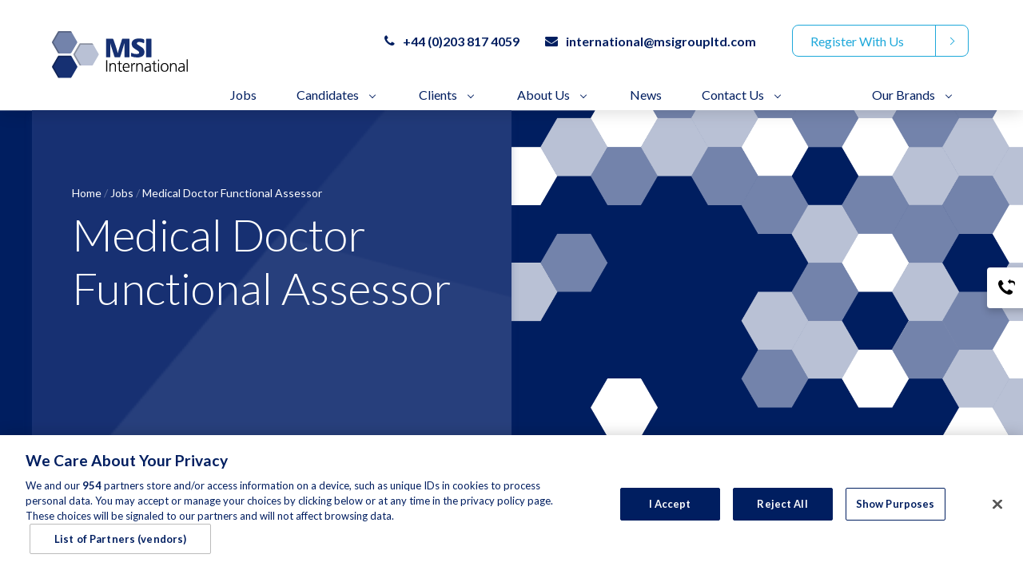

--- FILE ---
content_type: text/html; charset=utf-8
request_url: https://www.msiinternational.com/job/medical-doctor-functional-assessor-128
body_size: 134135
content:
<!DOCTYPE html>
<html lang="en">
<head>
    <meta content="width=device-width, initial-scale=1.0" name="viewport"/>

<script type="text/javascript">window.NREUM||(NREUM={});NREUM.info={"beacon":"bam.eu01.nr-data.net","errorBeacon":"bam.eu01.nr-data.net","licenseKey":"NRJS-60d294c280022ff686b","applicationID":"509047783","transactionName":"JhpeRQoXWVpTQB4JVwcGH0IQF0I=","queueTime":1,"applicationTime":162,"agent":""}</script>
<script type="text/javascript">(window.NREUM||(NREUM={})).init={privacy:{cookies_enabled:true},ajax:{deny_list:["bam.eu01.nr-data.net"]},feature_flags:["soft_nav"],distributed_tracing:{enabled:true}};(window.NREUM||(NREUM={})).loader_config={agentID:"538764150",accountID:"7081083",trustKey:"6503853",xpid:"UwYPUFZbCxAFVFhSAwYAXlc=",licenseKey:"NRJS-60d294c280022ff686b",applicationID:"509047783",browserID:"538764150"};;/*! For license information please see nr-loader-spa-1.308.0.min.js.LICENSE.txt */
(()=>{var e,t,r={384:(e,t,r)=>{"use strict";r.d(t,{NT:()=>a,US:()=>u,Zm:()=>o,bQ:()=>d,dV:()=>c,pV:()=>l});var n=r(6154),i=r(1863),s=r(1910);const a={beacon:"bam.nr-data.net",errorBeacon:"bam.nr-data.net"};function o(){return n.gm.NREUM||(n.gm.NREUM={}),void 0===n.gm.newrelic&&(n.gm.newrelic=n.gm.NREUM),n.gm.NREUM}function c(){let e=o();return e.o||(e.o={ST:n.gm.setTimeout,SI:n.gm.setImmediate||n.gm.setInterval,CT:n.gm.clearTimeout,XHR:n.gm.XMLHttpRequest,REQ:n.gm.Request,EV:n.gm.Event,PR:n.gm.Promise,MO:n.gm.MutationObserver,FETCH:n.gm.fetch,WS:n.gm.WebSocket},(0,s.i)(...Object.values(e.o))),e}function d(e,t){let r=o();r.initializedAgents??={},t.initializedAt={ms:(0,i.t)(),date:new Date},r.initializedAgents[e]=t}function u(e,t){o()[e]=t}function l(){return function(){let e=o();const t=e.info||{};e.info={beacon:a.beacon,errorBeacon:a.errorBeacon,...t}}(),function(){let e=o();const t=e.init||{};e.init={...t}}(),c(),function(){let e=o();const t=e.loader_config||{};e.loader_config={...t}}(),o()}},782:(e,t,r)=>{"use strict";r.d(t,{T:()=>n});const n=r(860).K7.pageViewTiming},860:(e,t,r)=>{"use strict";r.d(t,{$J:()=>u,K7:()=>c,P3:()=>d,XX:()=>i,Yy:()=>o,df:()=>s,qY:()=>n,v4:()=>a});const n="events",i="jserrors",s="browser/blobs",a="rum",o="browser/logs",c={ajax:"ajax",genericEvents:"generic_events",jserrors:i,logging:"logging",metrics:"metrics",pageAction:"page_action",pageViewEvent:"page_view_event",pageViewTiming:"page_view_timing",sessionReplay:"session_replay",sessionTrace:"session_trace",softNav:"soft_navigations",spa:"spa"},d={[c.pageViewEvent]:1,[c.pageViewTiming]:2,[c.metrics]:3,[c.jserrors]:4,[c.spa]:5,[c.ajax]:6,[c.sessionTrace]:7,[c.softNav]:8,[c.sessionReplay]:9,[c.logging]:10,[c.genericEvents]:11},u={[c.pageViewEvent]:a,[c.pageViewTiming]:n,[c.ajax]:n,[c.spa]:n,[c.softNav]:n,[c.metrics]:i,[c.jserrors]:i,[c.sessionTrace]:s,[c.sessionReplay]:s,[c.logging]:o,[c.genericEvents]:"ins"}},944:(e,t,r)=>{"use strict";r.d(t,{R:()=>i});var n=r(3241);function i(e,t){"function"==typeof console.debug&&(console.debug("New Relic Warning: https://github.com/newrelic/newrelic-browser-agent/blob/main/docs/warning-codes.md#".concat(e),t),(0,n.W)({agentIdentifier:null,drained:null,type:"data",name:"warn",feature:"warn",data:{code:e,secondary:t}}))}},993:(e,t,r)=>{"use strict";r.d(t,{A$:()=>s,ET:()=>a,TZ:()=>o,p_:()=>i});var n=r(860);const i={ERROR:"ERROR",WARN:"WARN",INFO:"INFO",DEBUG:"DEBUG",TRACE:"TRACE"},s={OFF:0,ERROR:1,WARN:2,INFO:3,DEBUG:4,TRACE:5},a="log",o=n.K7.logging},1541:(e,t,r)=>{"use strict";r.d(t,{U:()=>i,f:()=>n});const n={MFE:"MFE",BA:"BA"};function i(e,t){if(2!==t?.harvestEndpointVersion)return{};const r=t.agentRef.runtime.appMetadata.agents[0].entityGuid;return e?{"source.id":e.id,"source.name":e.name,"source.type":e.type,"parent.id":e.parent?.id||r,"parent.type":e.parent?.type||n.BA}:{"entity.guid":r,appId:t.agentRef.info.applicationID}}},1687:(e,t,r)=>{"use strict";r.d(t,{Ak:()=>d,Ze:()=>h,x3:()=>u});var n=r(3241),i=r(7836),s=r(3606),a=r(860),o=r(2646);const c={};function d(e,t){const r={staged:!1,priority:a.P3[t]||0};l(e),c[e].get(t)||c[e].set(t,r)}function u(e,t){e&&c[e]&&(c[e].get(t)&&c[e].delete(t),p(e,t,!1),c[e].size&&f(e))}function l(e){if(!e)throw new Error("agentIdentifier required");c[e]||(c[e]=new Map)}function h(e="",t="feature",r=!1){if(l(e),!e||!c[e].get(t)||r)return p(e,t);c[e].get(t).staged=!0,f(e)}function f(e){const t=Array.from(c[e]);t.every(([e,t])=>t.staged)&&(t.sort((e,t)=>e[1].priority-t[1].priority),t.forEach(([t])=>{c[e].delete(t),p(e,t)}))}function p(e,t,r=!0){const a=e?i.ee.get(e):i.ee,c=s.i.handlers;if(!a.aborted&&a.backlog&&c){if((0,n.W)({agentIdentifier:e,type:"lifecycle",name:"drain",feature:t}),r){const e=a.backlog[t],r=c[t];if(r){for(let t=0;e&&t<e.length;++t)g(e[t],r);Object.entries(r).forEach(([e,t])=>{Object.values(t||{}).forEach(t=>{t[0]?.on&&t[0]?.context()instanceof o.y&&t[0].on(e,t[1])})})}}a.isolatedBacklog||delete c[t],a.backlog[t]=null,a.emit("drain-"+t,[])}}function g(e,t){var r=e[1];Object.values(t[r]||{}).forEach(t=>{var r=e[0];if(t[0]===r){var n=t[1],i=e[3],s=e[2];n.apply(i,s)}})}},1738:(e,t,r)=>{"use strict";r.d(t,{U:()=>f,Y:()=>h});var n=r(3241),i=r(9908),s=r(1863),a=r(944),o=r(5701),c=r(3969),d=r(8362),u=r(860),l=r(4261);function h(e,t,r,s){const h=s||r;!h||h[e]&&h[e]!==d.d.prototype[e]||(h[e]=function(){(0,i.p)(c.xV,["API/"+e+"/called"],void 0,u.K7.metrics,r.ee),(0,n.W)({agentIdentifier:r.agentIdentifier,drained:!!o.B?.[r.agentIdentifier],type:"data",name:"api",feature:l.Pl+e,data:{}});try{return t.apply(this,arguments)}catch(e){(0,a.R)(23,e)}})}function f(e,t,r,n,a){const o=e.info;null===r?delete o.jsAttributes[t]:o.jsAttributes[t]=r,(a||null===r)&&(0,i.p)(l.Pl+n,[(0,s.t)(),t,r],void 0,"session",e.ee)}},1741:(e,t,r)=>{"use strict";r.d(t,{W:()=>s});var n=r(944),i=r(4261);class s{#e(e,...t){if(this[e]!==s.prototype[e])return this[e](...t);(0,n.R)(35,e)}addPageAction(e,t){return this.#e(i.hG,e,t)}register(e){return this.#e(i.eY,e)}recordCustomEvent(e,t){return this.#e(i.fF,e,t)}setPageViewName(e,t){return this.#e(i.Fw,e,t)}setCustomAttribute(e,t,r){return this.#e(i.cD,e,t,r)}noticeError(e,t){return this.#e(i.o5,e,t)}setUserId(e,t=!1){return this.#e(i.Dl,e,t)}setApplicationVersion(e){return this.#e(i.nb,e)}setErrorHandler(e){return this.#e(i.bt,e)}addRelease(e,t){return this.#e(i.k6,e,t)}log(e,t){return this.#e(i.$9,e,t)}start(){return this.#e(i.d3)}finished(e){return this.#e(i.BL,e)}recordReplay(){return this.#e(i.CH)}pauseReplay(){return this.#e(i.Tb)}addToTrace(e){return this.#e(i.U2,e)}setCurrentRouteName(e){return this.#e(i.PA,e)}interaction(e){return this.#e(i.dT,e)}wrapLogger(e,t,r){return this.#e(i.Wb,e,t,r)}measure(e,t){return this.#e(i.V1,e,t)}consent(e){return this.#e(i.Pv,e)}}},1863:(e,t,r)=>{"use strict";function n(){return Math.floor(performance.now())}r.d(t,{t:()=>n})},1910:(e,t,r)=>{"use strict";r.d(t,{i:()=>s});var n=r(944);const i=new Map;function s(...e){return e.every(e=>{if(i.has(e))return i.get(e);const t="function"==typeof e?e.toString():"",r=t.includes("[native code]"),s=t.includes("nrWrapper");return r||s||(0,n.R)(64,e?.name||t),i.set(e,r),r})}},2555:(e,t,r)=>{"use strict";r.d(t,{D:()=>o,f:()=>a});var n=r(384),i=r(8122);const s={beacon:n.NT.beacon,errorBeacon:n.NT.errorBeacon,licenseKey:void 0,applicationID:void 0,sa:void 0,queueTime:void 0,applicationTime:void 0,ttGuid:void 0,user:void 0,account:void 0,product:void 0,extra:void 0,jsAttributes:{},userAttributes:void 0,atts:void 0,transactionName:void 0,tNamePlain:void 0};function a(e){try{return!!e.licenseKey&&!!e.errorBeacon&&!!e.applicationID}catch(e){return!1}}const o=e=>(0,i.a)(e,s)},2614:(e,t,r)=>{"use strict";r.d(t,{BB:()=>a,H3:()=>n,g:()=>d,iL:()=>c,tS:()=>o,uh:()=>i,wk:()=>s});const n="NRBA",i="SESSION",s=144e5,a=18e5,o={STARTED:"session-started",PAUSE:"session-pause",RESET:"session-reset",RESUME:"session-resume",UPDATE:"session-update"},c={SAME_TAB:"same-tab",CROSS_TAB:"cross-tab"},d={OFF:0,FULL:1,ERROR:2}},2646:(e,t,r)=>{"use strict";r.d(t,{y:()=>n});class n{constructor(e){this.contextId=e}}},2843:(e,t,r)=>{"use strict";r.d(t,{G:()=>s,u:()=>i});var n=r(3878);function i(e,t=!1,r,i){(0,n.DD)("visibilitychange",function(){if(t)return void("hidden"===document.visibilityState&&e());e(document.visibilityState)},r,i)}function s(e,t,r){(0,n.sp)("pagehide",e,t,r)}},3241:(e,t,r)=>{"use strict";r.d(t,{W:()=>s});var n=r(6154);const i="newrelic";function s(e={}){try{n.gm.dispatchEvent(new CustomEvent(i,{detail:e}))}catch(e){}}},3304:(e,t,r)=>{"use strict";r.d(t,{A:()=>s});var n=r(7836);const i=()=>{const e=new WeakSet;return(t,r)=>{if("object"==typeof r&&null!==r){if(e.has(r))return;e.add(r)}return r}};function s(e){try{return JSON.stringify(e,i())??""}catch(e){try{n.ee.emit("internal-error",[e])}catch(e){}return""}}},3333:(e,t,r)=>{"use strict";r.d(t,{$v:()=>u,TZ:()=>n,Xh:()=>c,Zp:()=>i,kd:()=>d,mq:()=>o,nf:()=>a,qN:()=>s});const n=r(860).K7.genericEvents,i=["auxclick","click","copy","keydown","paste","scrollend"],s=["focus","blur"],a=4,o=1e3,c=2e3,d=["PageAction","UserAction","BrowserPerformance"],u={RESOURCES:"experimental.resources",REGISTER:"register"}},3434:(e,t,r)=>{"use strict";r.d(t,{Jt:()=>s,YM:()=>d});var n=r(7836),i=r(5607);const s="nr@original:".concat(i.W),a=50;var o=Object.prototype.hasOwnProperty,c=!1;function d(e,t){return e||(e=n.ee),r.inPlace=function(e,t,n,i,s){n||(n="");const a="-"===n.charAt(0);for(let o=0;o<t.length;o++){const c=t[o],d=e[c];l(d)||(e[c]=r(d,a?c+n:n,i,c,s))}},r.flag=s,r;function r(t,r,n,c,d){return l(t)?t:(r||(r=""),nrWrapper[s]=t,function(e,t,r){if(Object.defineProperty&&Object.keys)try{return Object.keys(e).forEach(function(r){Object.defineProperty(t,r,{get:function(){return e[r]},set:function(t){return e[r]=t,t}})}),t}catch(e){u([e],r)}for(var n in e)o.call(e,n)&&(t[n]=e[n])}(t,nrWrapper,e),nrWrapper);function nrWrapper(){var s,o,l,h;let f;try{o=this,s=[...arguments],l="function"==typeof n?n(s,o):n||{}}catch(t){u([t,"",[s,o,c],l],e)}i(r+"start",[s,o,c],l,d);const p=performance.now();let g;try{return h=t.apply(o,s),g=performance.now(),h}catch(e){throw g=performance.now(),i(r+"err",[s,o,e],l,d),f=e,f}finally{const e=g-p,t={start:p,end:g,duration:e,isLongTask:e>=a,methodName:c,thrownError:f};t.isLongTask&&i("long-task",[t,o],l,d),i(r+"end",[s,o,h],l,d)}}}function i(r,n,i,s){if(!c||t){var a=c;c=!0;try{e.emit(r,n,i,t,s)}catch(t){u([t,r,n,i],e)}c=a}}}function u(e,t){t||(t=n.ee);try{t.emit("internal-error",e)}catch(e){}}function l(e){return!(e&&"function"==typeof e&&e.apply&&!e[s])}},3606:(e,t,r)=>{"use strict";r.d(t,{i:()=>s});var n=r(9908);s.on=a;var i=s.handlers={};function s(e,t,r,s){a(s||n.d,i,e,t,r)}function a(e,t,r,i,s){s||(s="feature"),e||(e=n.d);var a=t[s]=t[s]||{};(a[r]=a[r]||[]).push([e,i])}},3738:(e,t,r)=>{"use strict";r.d(t,{He:()=>i,Kp:()=>o,Lc:()=>d,Rz:()=>u,TZ:()=>n,bD:()=>s,d3:()=>a,jx:()=>l,sl:()=>h,uP:()=>c});const n=r(860).K7.sessionTrace,i="bstResource",s="resource",a="-start",o="-end",c="fn"+a,d="fn"+o,u="pushState",l=1e3,h=3e4},3785:(e,t,r)=>{"use strict";r.d(t,{R:()=>c,b:()=>d});var n=r(9908),i=r(1863),s=r(860),a=r(3969),o=r(993);function c(e,t,r={},c=o.p_.INFO,d=!0,u,l=(0,i.t)()){(0,n.p)(a.xV,["API/logging/".concat(c.toLowerCase(),"/called")],void 0,s.K7.metrics,e),(0,n.p)(o.ET,[l,t,r,c,d,u],void 0,s.K7.logging,e)}function d(e){return"string"==typeof e&&Object.values(o.p_).some(t=>t===e.toUpperCase().trim())}},3878:(e,t,r)=>{"use strict";function n(e,t){return{capture:e,passive:!1,signal:t}}function i(e,t,r=!1,i){window.addEventListener(e,t,n(r,i))}function s(e,t,r=!1,i){document.addEventListener(e,t,n(r,i))}r.d(t,{DD:()=>s,jT:()=>n,sp:()=>i})},3962:(e,t,r)=>{"use strict";r.d(t,{AM:()=>a,O2:()=>l,OV:()=>s,Qu:()=>h,TZ:()=>c,ih:()=>f,pP:()=>o,t1:()=>u,tC:()=>i,wD:()=>d});var n=r(860);const i=["click","keydown","submit"],s="popstate",a="api",o="initialPageLoad",c=n.K7.softNav,d=5e3,u=500,l={INITIAL_PAGE_LOAD:"",ROUTE_CHANGE:1,UNSPECIFIED:2},h={INTERACTION:1,AJAX:2,CUSTOM_END:3,CUSTOM_TRACER:4},f={IP:"in progress",PF:"pending finish",FIN:"finished",CAN:"cancelled"}},3969:(e,t,r)=>{"use strict";r.d(t,{TZ:()=>n,XG:()=>o,rs:()=>i,xV:()=>a,z_:()=>s});const n=r(860).K7.metrics,i="sm",s="cm",a="storeSupportabilityMetrics",o="storeEventMetrics"},4234:(e,t,r)=>{"use strict";r.d(t,{W:()=>s});var n=r(7836),i=r(1687);class s{constructor(e,t){this.agentIdentifier=e,this.ee=n.ee.get(e),this.featureName=t,this.blocked=!1}deregisterDrain(){(0,i.x3)(this.agentIdentifier,this.featureName)}}},4261:(e,t,r)=>{"use strict";r.d(t,{$9:()=>u,BL:()=>c,CH:()=>p,Dl:()=>R,Fw:()=>w,PA:()=>v,Pl:()=>n,Pv:()=>A,Tb:()=>h,U2:()=>a,V1:()=>E,Wb:()=>T,bt:()=>y,cD:()=>b,d3:()=>x,dT:()=>d,eY:()=>g,fF:()=>f,hG:()=>s,hw:()=>i,k6:()=>o,nb:()=>m,o5:()=>l});const n="api-",i=n+"ixn-",s="addPageAction",a="addToTrace",o="addRelease",c="finished",d="interaction",u="log",l="noticeError",h="pauseReplay",f="recordCustomEvent",p="recordReplay",g="register",m="setApplicationVersion",v="setCurrentRouteName",b="setCustomAttribute",y="setErrorHandler",w="setPageViewName",R="setUserId",x="start",T="wrapLogger",E="measure",A="consent"},5205:(e,t,r)=>{"use strict";r.d(t,{j:()=>S});var n=r(384),i=r(1741);var s=r(2555),a=r(3333);const o=e=>{if(!e||"string"!=typeof e)return!1;try{document.createDocumentFragment().querySelector(e)}catch{return!1}return!0};var c=r(2614),d=r(944),u=r(8122);const l="[data-nr-mask]",h=e=>(0,u.a)(e,(()=>{const e={feature_flags:[],experimental:{allow_registered_children:!1,resources:!1},mask_selector:"*",block_selector:"[data-nr-block]",mask_input_options:{color:!1,date:!1,"datetime-local":!1,email:!1,month:!1,number:!1,range:!1,search:!1,tel:!1,text:!1,time:!1,url:!1,week:!1,textarea:!1,select:!1,password:!0}};return{ajax:{deny_list:void 0,block_internal:!0,enabled:!0,autoStart:!0},api:{get allow_registered_children(){return e.feature_flags.includes(a.$v.REGISTER)||e.experimental.allow_registered_children},set allow_registered_children(t){e.experimental.allow_registered_children=t},duplicate_registered_data:!1},browser_consent_mode:{enabled:!1},distributed_tracing:{enabled:void 0,exclude_newrelic_header:void 0,cors_use_newrelic_header:void 0,cors_use_tracecontext_headers:void 0,allowed_origins:void 0},get feature_flags(){return e.feature_flags},set feature_flags(t){e.feature_flags=t},generic_events:{enabled:!0,autoStart:!0},harvest:{interval:30},jserrors:{enabled:!0,autoStart:!0},logging:{enabled:!0,autoStart:!0},metrics:{enabled:!0,autoStart:!0},obfuscate:void 0,page_action:{enabled:!0},page_view_event:{enabled:!0,autoStart:!0},page_view_timing:{enabled:!0,autoStart:!0},performance:{capture_marks:!1,capture_measures:!1,capture_detail:!0,resources:{get enabled(){return e.feature_flags.includes(a.$v.RESOURCES)||e.experimental.resources},set enabled(t){e.experimental.resources=t},asset_types:[],first_party_domains:[],ignore_newrelic:!0}},privacy:{cookies_enabled:!0},proxy:{assets:void 0,beacon:void 0},session:{expiresMs:c.wk,inactiveMs:c.BB},session_replay:{autoStart:!0,enabled:!1,preload:!1,sampling_rate:10,error_sampling_rate:100,collect_fonts:!1,inline_images:!1,fix_stylesheets:!0,mask_all_inputs:!0,get mask_text_selector(){return e.mask_selector},set mask_text_selector(t){o(t)?e.mask_selector="".concat(t,",").concat(l):""===t||null===t?e.mask_selector=l:(0,d.R)(5,t)},get block_class(){return"nr-block"},get ignore_class(){return"nr-ignore"},get mask_text_class(){return"nr-mask"},get block_selector(){return e.block_selector},set block_selector(t){o(t)?e.block_selector+=",".concat(t):""!==t&&(0,d.R)(6,t)},get mask_input_options(){return e.mask_input_options},set mask_input_options(t){t&&"object"==typeof t?e.mask_input_options={...t,password:!0}:(0,d.R)(7,t)}},session_trace:{enabled:!0,autoStart:!0},soft_navigations:{enabled:!0,autoStart:!0},spa:{enabled:!0,autoStart:!0},ssl:void 0,user_actions:{enabled:!0,elementAttributes:["id","className","tagName","type"]}}})());var f=r(6154),p=r(9324);let g=0;const m={buildEnv:p.F3,distMethod:p.Xs,version:p.xv,originTime:f.WN},v={consented:!1},b={appMetadata:{},get consented(){return this.session?.state?.consent||v.consented},set consented(e){v.consented=e},customTransaction:void 0,denyList:void 0,disabled:!1,harvester:void 0,isolatedBacklog:!1,isRecording:!1,loaderType:void 0,maxBytes:3e4,obfuscator:void 0,onerror:void 0,ptid:void 0,releaseIds:{},session:void 0,timeKeeper:void 0,registeredEntities:[],jsAttributesMetadata:{bytes:0},get harvestCount(){return++g}},y=e=>{const t=(0,u.a)(e,b),r=Object.keys(m).reduce((e,t)=>(e[t]={value:m[t],writable:!1,configurable:!0,enumerable:!0},e),{});return Object.defineProperties(t,r)};var w=r(5701);const R=e=>{const t=e.startsWith("http");e+="/",r.p=t?e:"https://"+e};var x=r(7836),T=r(3241);const E={accountID:void 0,trustKey:void 0,agentID:void 0,licenseKey:void 0,applicationID:void 0,xpid:void 0},A=e=>(0,u.a)(e,E),_=new Set;function S(e,t={},r,a){let{init:o,info:c,loader_config:d,runtime:u={},exposed:l=!0}=t;if(!c){const e=(0,n.pV)();o=e.init,c=e.info,d=e.loader_config}e.init=h(o||{}),e.loader_config=A(d||{}),c.jsAttributes??={},f.bv&&(c.jsAttributes.isWorker=!0),e.info=(0,s.D)(c);const p=e.init,g=[c.beacon,c.errorBeacon];_.has(e.agentIdentifier)||(p.proxy.assets&&(R(p.proxy.assets),g.push(p.proxy.assets)),p.proxy.beacon&&g.push(p.proxy.beacon),e.beacons=[...g],function(e){const t=(0,n.pV)();Object.getOwnPropertyNames(i.W.prototype).forEach(r=>{const n=i.W.prototype[r];if("function"!=typeof n||"constructor"===n)return;let s=t[r];e[r]&&!1!==e.exposed&&"micro-agent"!==e.runtime?.loaderType&&(t[r]=(...t)=>{const n=e[r](...t);return s?s(...t):n})})}(e),(0,n.US)("activatedFeatures",w.B)),u.denyList=[...p.ajax.deny_list||[],...p.ajax.block_internal?g:[]],u.ptid=e.agentIdentifier,u.loaderType=r,e.runtime=y(u),_.has(e.agentIdentifier)||(e.ee=x.ee.get(e.agentIdentifier),e.exposed=l,(0,T.W)({agentIdentifier:e.agentIdentifier,drained:!!w.B?.[e.agentIdentifier],type:"lifecycle",name:"initialize",feature:void 0,data:e.config})),_.add(e.agentIdentifier)}},5270:(e,t,r)=>{"use strict";r.d(t,{Aw:()=>a,SR:()=>s,rF:()=>o});var n=r(384),i=r(7767);function s(e){return!!(0,n.dV)().o.MO&&(0,i.V)(e)&&!0===e?.session_trace.enabled}function a(e){return!0===e?.session_replay.preload&&s(e)}function o(e,t){try{if("string"==typeof t?.type){if("password"===t.type.toLowerCase())return"*".repeat(e?.length||0);if(void 0!==t?.dataset?.nrUnmask||t?.classList?.contains("nr-unmask"))return e}}catch(e){}return"string"==typeof e?e.replace(/[\S]/g,"*"):"*".repeat(e?.length||0)}},5289:(e,t,r)=>{"use strict";r.d(t,{GG:()=>a,Qr:()=>c,sB:()=>o});var n=r(3878),i=r(6389);function s(){return"undefined"==typeof document||"complete"===document.readyState}function a(e,t){if(s())return e();const r=(0,i.J)(e),a=setInterval(()=>{s()&&(clearInterval(a),r())},500);(0,n.sp)("load",r,t)}function o(e){if(s())return e();(0,n.DD)("DOMContentLoaded",e)}function c(e){if(s())return e();(0,n.sp)("popstate",e)}},5607:(e,t,r)=>{"use strict";r.d(t,{W:()=>n});const n=(0,r(9566).bz)()},5701:(e,t,r)=>{"use strict";r.d(t,{B:()=>s,t:()=>a});var n=r(3241);const i=new Set,s={};function a(e,t){const r=t.agentIdentifier;s[r]??={},e&&"object"==typeof e&&(i.has(r)||(t.ee.emit("rumresp",[e]),s[r]=e,i.add(r),(0,n.W)({agentIdentifier:r,loaded:!0,drained:!0,type:"lifecycle",name:"load",feature:void 0,data:e})))}},6154:(e,t,r)=>{"use strict";r.d(t,{OF:()=>d,RI:()=>i,WN:()=>h,bv:()=>s,eN:()=>f,gm:()=>a,lR:()=>l,m:()=>c,mw:()=>o,sb:()=>u});var n=r(1863);const i="undefined"!=typeof window&&!!window.document,s="undefined"!=typeof WorkerGlobalScope&&("undefined"!=typeof self&&self instanceof WorkerGlobalScope&&self.navigator instanceof WorkerNavigator||"undefined"!=typeof globalThis&&globalThis instanceof WorkerGlobalScope&&globalThis.navigator instanceof WorkerNavigator),a=i?window:"undefined"!=typeof WorkerGlobalScope&&("undefined"!=typeof self&&self instanceof WorkerGlobalScope&&self||"undefined"!=typeof globalThis&&globalThis instanceof WorkerGlobalScope&&globalThis),o=Boolean("hidden"===a?.document?.visibilityState),c=""+a?.location,d=/iPad|iPhone|iPod/.test(a.navigator?.userAgent),u=d&&"undefined"==typeof SharedWorker,l=(()=>{const e=a.navigator?.userAgent?.match(/Firefox[/\s](\d+\.\d+)/);return Array.isArray(e)&&e.length>=2?+e[1]:0})(),h=Date.now()-(0,n.t)(),f=()=>"undefined"!=typeof PerformanceNavigationTiming&&a?.performance?.getEntriesByType("navigation")?.[0]?.responseStart},6344:(e,t,r)=>{"use strict";r.d(t,{BB:()=>u,Qb:()=>l,TZ:()=>i,Ug:()=>a,Vh:()=>s,_s:()=>o,bc:()=>d,yP:()=>c});var n=r(2614);const i=r(860).K7.sessionReplay,s="errorDuringReplay",a=.12,o={DomContentLoaded:0,Load:1,FullSnapshot:2,IncrementalSnapshot:3,Meta:4,Custom:5},c={[n.g.ERROR]:15e3,[n.g.FULL]:3e5,[n.g.OFF]:0},d={RESET:{message:"Session was reset",sm:"Reset"},IMPORT:{message:"Recorder failed to import",sm:"Import"},TOO_MANY:{message:"429: Too Many Requests",sm:"Too-Many"},TOO_BIG:{message:"Payload was too large",sm:"Too-Big"},CROSS_TAB:{message:"Session Entity was set to OFF on another tab",sm:"Cross-Tab"},ENTITLEMENTS:{message:"Session Replay is not allowed and will not be started",sm:"Entitlement"}},u=5e3,l={API:"api",RESUME:"resume",SWITCH_TO_FULL:"switchToFull",INITIALIZE:"initialize",PRELOAD:"preload"}},6389:(e,t,r)=>{"use strict";function n(e,t=500,r={}){const n=r?.leading||!1;let i;return(...r)=>{n&&void 0===i&&(e.apply(this,r),i=setTimeout(()=>{i=clearTimeout(i)},t)),n||(clearTimeout(i),i=setTimeout(()=>{e.apply(this,r)},t))}}function i(e){let t=!1;return(...r)=>{t||(t=!0,e.apply(this,r))}}r.d(t,{J:()=>i,s:()=>n})},6630:(e,t,r)=>{"use strict";r.d(t,{T:()=>n});const n=r(860).K7.pageViewEvent},6774:(e,t,r)=>{"use strict";r.d(t,{T:()=>n});const n=r(860).K7.jserrors},7295:(e,t,r)=>{"use strict";r.d(t,{Xv:()=>a,gX:()=>i,iW:()=>s});var n=[];function i(e){if(!e||s(e))return!1;if(0===n.length)return!0;if("*"===n[0].hostname)return!1;for(var t=0;t<n.length;t++){var r=n[t];if(r.hostname.test(e.hostname)&&r.pathname.test(e.pathname))return!1}return!0}function s(e){return void 0===e.hostname}function a(e){if(n=[],e&&e.length)for(var t=0;t<e.length;t++){let r=e[t];if(!r)continue;if("*"===r)return void(n=[{hostname:"*"}]);0===r.indexOf("http://")?r=r.substring(7):0===r.indexOf("https://")&&(r=r.substring(8));const i=r.indexOf("/");let s,a;i>0?(s=r.substring(0,i),a=r.substring(i)):(s=r,a="*");let[c]=s.split(":");n.push({hostname:o(c),pathname:o(a,!0)})}}function o(e,t=!1){const r=e.replace(/[.+?^${}()|[\]\\]/g,e=>"\\"+e).replace(/\*/g,".*?");return new RegExp((t?"^":"")+r+"$")}},7485:(e,t,r)=>{"use strict";r.d(t,{D:()=>i});var n=r(6154);function i(e){if(0===(e||"").indexOf("data:"))return{protocol:"data"};try{const t=new URL(e,location.href),r={port:t.port,hostname:t.hostname,pathname:t.pathname,search:t.search,protocol:t.protocol.slice(0,t.protocol.indexOf(":")),sameOrigin:t.protocol===n.gm?.location?.protocol&&t.host===n.gm?.location?.host};return r.port&&""!==r.port||("http:"===t.protocol&&(r.port="80"),"https:"===t.protocol&&(r.port="443")),r.pathname&&""!==r.pathname?r.pathname.startsWith("/")||(r.pathname="/".concat(r.pathname)):r.pathname="/",r}catch(e){return{}}}},7699:(e,t,r)=>{"use strict";r.d(t,{It:()=>s,KC:()=>o,No:()=>i,qh:()=>a});var n=r(860);const i=16e3,s=1e6,a="SESSION_ERROR",o={[n.K7.logging]:!0,[n.K7.genericEvents]:!1,[n.K7.jserrors]:!1,[n.K7.ajax]:!1}},7767:(e,t,r)=>{"use strict";r.d(t,{V:()=>i});var n=r(6154);const i=e=>n.RI&&!0===e?.privacy.cookies_enabled},7836:(e,t,r)=>{"use strict";r.d(t,{P:()=>o,ee:()=>c});var n=r(384),i=r(8990),s=r(2646),a=r(5607);const o="nr@context:".concat(a.W),c=function e(t,r){var n={},a={},u={},l=!1;try{l=16===r.length&&d.initializedAgents?.[r]?.runtime.isolatedBacklog}catch(e){}var h={on:p,addEventListener:p,removeEventListener:function(e,t){var r=n[e];if(!r)return;for(var i=0;i<r.length;i++)r[i]===t&&r.splice(i,1)},emit:function(e,r,n,i,s){!1!==s&&(s=!0);if(c.aborted&&!i)return;t&&s&&t.emit(e,r,n);var o=f(n);g(e).forEach(e=>{e.apply(o,r)});var d=v()[a[e]];d&&d.push([h,e,r,o]);return o},get:m,listeners:g,context:f,buffer:function(e,t){const r=v();if(t=t||"feature",h.aborted)return;Object.entries(e||{}).forEach(([e,n])=>{a[n]=t,t in r||(r[t]=[])})},abort:function(){h._aborted=!0,Object.keys(h.backlog).forEach(e=>{delete h.backlog[e]})},isBuffering:function(e){return!!v()[a[e]]},debugId:r,backlog:l?{}:t&&"object"==typeof t.backlog?t.backlog:{},isolatedBacklog:l};return Object.defineProperty(h,"aborted",{get:()=>{let e=h._aborted||!1;return e||(t&&(e=t.aborted),e)}}),h;function f(e){return e&&e instanceof s.y?e:e?(0,i.I)(e,o,()=>new s.y(o)):new s.y(o)}function p(e,t){n[e]=g(e).concat(t)}function g(e){return n[e]||[]}function m(t){return u[t]=u[t]||e(h,t)}function v(){return h.backlog}}(void 0,"globalEE"),d=(0,n.Zm)();d.ee||(d.ee=c)},8122:(e,t,r)=>{"use strict";r.d(t,{a:()=>i});var n=r(944);function i(e,t){try{if(!e||"object"!=typeof e)return(0,n.R)(3);if(!t||"object"!=typeof t)return(0,n.R)(4);const r=Object.create(Object.getPrototypeOf(t),Object.getOwnPropertyDescriptors(t)),s=0===Object.keys(r).length?e:r;for(let a in s)if(void 0!==e[a])try{if(null===e[a]){r[a]=null;continue}Array.isArray(e[a])&&Array.isArray(t[a])?r[a]=Array.from(new Set([...e[a],...t[a]])):"object"==typeof e[a]&&"object"==typeof t[a]?r[a]=i(e[a],t[a]):r[a]=e[a]}catch(e){r[a]||(0,n.R)(1,e)}return r}catch(e){(0,n.R)(2,e)}}},8139:(e,t,r)=>{"use strict";r.d(t,{u:()=>h});var n=r(7836),i=r(3434),s=r(8990),a=r(6154);const o={},c=a.gm.XMLHttpRequest,d="addEventListener",u="removeEventListener",l="nr@wrapped:".concat(n.P);function h(e){var t=function(e){return(e||n.ee).get("events")}(e);if(o[t.debugId]++)return t;o[t.debugId]=1;var r=(0,i.YM)(t,!0);function h(e){r.inPlace(e,[d,u],"-",p)}function p(e,t){return e[1]}return"getPrototypeOf"in Object&&(a.RI&&f(document,h),c&&f(c.prototype,h),f(a.gm,h)),t.on(d+"-start",function(e,t){var n=e[1];if(null!==n&&("function"==typeof n||"object"==typeof n)&&"newrelic"!==e[0]){var i=(0,s.I)(n,l,function(){var e={object:function(){if("function"!=typeof n.handleEvent)return;return n.handleEvent.apply(n,arguments)},function:n}[typeof n];return e?r(e,"fn-",null,e.name||"anonymous"):n});this.wrapped=e[1]=i}}),t.on(u+"-start",function(e){e[1]=this.wrapped||e[1]}),t}function f(e,t,...r){let n=e;for(;"object"==typeof n&&!Object.prototype.hasOwnProperty.call(n,d);)n=Object.getPrototypeOf(n);n&&t(n,...r)}},8362:(e,t,r)=>{"use strict";r.d(t,{d:()=>s});var n=r(9566),i=r(1741);class s extends i.W{agentIdentifier=(0,n.LA)(16)}},8374:(e,t,r)=>{r.nc=(()=>{try{return document?.currentScript?.nonce}catch(e){}return""})()},8990:(e,t,r)=>{"use strict";r.d(t,{I:()=>i});var n=Object.prototype.hasOwnProperty;function i(e,t,r){if(n.call(e,t))return e[t];var i=r();if(Object.defineProperty&&Object.keys)try{return Object.defineProperty(e,t,{value:i,writable:!0,enumerable:!1}),i}catch(e){}return e[t]=i,i}},9119:(e,t,r)=>{"use strict";r.d(t,{L:()=>s});var n=/([^?#]*)[^#]*(#[^?]*|$).*/,i=/([^?#]*)().*/;function s(e,t){return e?e.replace(t?n:i,"$1$2"):e}},9300:(e,t,r)=>{"use strict";r.d(t,{T:()=>n});const n=r(860).K7.ajax},9324:(e,t,r)=>{"use strict";r.d(t,{AJ:()=>a,F3:()=>i,Xs:()=>s,Yq:()=>o,xv:()=>n});const n="1.308.0",i="PROD",s="CDN",a="@newrelic/rrweb",o="1.0.1"},9566:(e,t,r)=>{"use strict";r.d(t,{LA:()=>o,ZF:()=>c,bz:()=>a,el:()=>d});var n=r(6154);const i="xxxxxxxx-xxxx-4xxx-yxxx-xxxxxxxxxxxx";function s(e,t){return e?15&e[t]:16*Math.random()|0}function a(){const e=n.gm?.crypto||n.gm?.msCrypto;let t,r=0;return e&&e.getRandomValues&&(t=e.getRandomValues(new Uint8Array(30))),i.split("").map(e=>"x"===e?s(t,r++).toString(16):"y"===e?(3&s()|8).toString(16):e).join("")}function o(e){const t=n.gm?.crypto||n.gm?.msCrypto;let r,i=0;t&&t.getRandomValues&&(r=t.getRandomValues(new Uint8Array(e)));const a=[];for(var o=0;o<e;o++)a.push(s(r,i++).toString(16));return a.join("")}function c(){return o(16)}function d(){return o(32)}},9908:(e,t,r)=>{"use strict";r.d(t,{d:()=>n,p:()=>i});var n=r(7836).ee.get("handle");function i(e,t,r,i,s){s?(s.buffer([e],i),s.emit(e,t,r)):(n.buffer([e],i),n.emit(e,t,r))}}},n={};function i(e){var t=n[e];if(void 0!==t)return t.exports;var s=n[e]={exports:{}};return r[e](s,s.exports,i),s.exports}i.m=r,i.d=(e,t)=>{for(var r in t)i.o(t,r)&&!i.o(e,r)&&Object.defineProperty(e,r,{enumerable:!0,get:t[r]})},i.f={},i.e=e=>Promise.all(Object.keys(i.f).reduce((t,r)=>(i.f[r](e,t),t),[])),i.u=e=>({212:"nr-spa-compressor",249:"nr-spa-recorder",478:"nr-spa"}[e]+"-1.308.0.min.js"),i.o=(e,t)=>Object.prototype.hasOwnProperty.call(e,t),e={},t="NRBA-1.308.0.PROD:",i.l=(r,n,s,a)=>{if(e[r])e[r].push(n);else{var o,c;if(void 0!==s)for(var d=document.getElementsByTagName("script"),u=0;u<d.length;u++){var l=d[u];if(l.getAttribute("src")==r||l.getAttribute("data-webpack")==t+s){o=l;break}}if(!o){c=!0;var h={478:"sha512-RSfSVnmHk59T/uIPbdSE0LPeqcEdF4/+XhfJdBuccH5rYMOEZDhFdtnh6X6nJk7hGpzHd9Ujhsy7lZEz/ORYCQ==",249:"sha512-ehJXhmntm85NSqW4MkhfQqmeKFulra3klDyY0OPDUE+sQ3GokHlPh1pmAzuNy//3j4ac6lzIbmXLvGQBMYmrkg==",212:"sha512-B9h4CR46ndKRgMBcK+j67uSR2RCnJfGefU+A7FrgR/k42ovXy5x/MAVFiSvFxuVeEk/pNLgvYGMp1cBSK/G6Fg=="};(o=document.createElement("script")).charset="utf-8",i.nc&&o.setAttribute("nonce",i.nc),o.setAttribute("data-webpack",t+s),o.src=r,0!==o.src.indexOf(window.location.origin+"/")&&(o.crossOrigin="anonymous"),h[a]&&(o.integrity=h[a])}e[r]=[n];var f=(t,n)=>{o.onerror=o.onload=null,clearTimeout(p);var i=e[r];if(delete e[r],o.parentNode&&o.parentNode.removeChild(o),i&&i.forEach(e=>e(n)),t)return t(n)},p=setTimeout(f.bind(null,void 0,{type:"timeout",target:o}),12e4);o.onerror=f.bind(null,o.onerror),o.onload=f.bind(null,o.onload),c&&document.head.appendChild(o)}},i.r=e=>{"undefined"!=typeof Symbol&&Symbol.toStringTag&&Object.defineProperty(e,Symbol.toStringTag,{value:"Module"}),Object.defineProperty(e,"__esModule",{value:!0})},i.p="https://js-agent.newrelic.com/",(()=>{var e={38:0,788:0};i.f.j=(t,r)=>{var n=i.o(e,t)?e[t]:void 0;if(0!==n)if(n)r.push(n[2]);else{var s=new Promise((r,i)=>n=e[t]=[r,i]);r.push(n[2]=s);var a=i.p+i.u(t),o=new Error;i.l(a,r=>{if(i.o(e,t)&&(0!==(n=e[t])&&(e[t]=void 0),n)){var s=r&&("load"===r.type?"missing":r.type),a=r&&r.target&&r.target.src;o.message="Loading chunk "+t+" failed: ("+s+": "+a+")",o.name="ChunkLoadError",o.type=s,o.request=a,n[1](o)}},"chunk-"+t,t)}};var t=(t,r)=>{var n,s,[a,o,c]=r,d=0;if(a.some(t=>0!==e[t])){for(n in o)i.o(o,n)&&(i.m[n]=o[n]);if(c)c(i)}for(t&&t(r);d<a.length;d++)s=a[d],i.o(e,s)&&e[s]&&e[s][0](),e[s]=0},r=self["webpackChunk:NRBA-1.308.0.PROD"]=self["webpackChunk:NRBA-1.308.0.PROD"]||[];r.forEach(t.bind(null,0)),r.push=t.bind(null,r.push.bind(r))})(),(()=>{"use strict";i(8374);var e=i(8362),t=i(860);const r=Object.values(t.K7);var n=i(5205);var s=i(9908),a=i(1863),o=i(4261),c=i(1738);var d=i(1687),u=i(4234),l=i(5289),h=i(6154),f=i(944),p=i(5270),g=i(7767),m=i(6389),v=i(7699);class b extends u.W{constructor(e,t){super(e.agentIdentifier,t),this.agentRef=e,this.abortHandler=void 0,this.featAggregate=void 0,this.loadedSuccessfully=void 0,this.onAggregateImported=new Promise(e=>{this.loadedSuccessfully=e}),this.deferred=Promise.resolve(),!1===e.init[this.featureName].autoStart?this.deferred=new Promise((t,r)=>{this.ee.on("manual-start-all",(0,m.J)(()=>{(0,d.Ak)(e.agentIdentifier,this.featureName),t()}))}):(0,d.Ak)(e.agentIdentifier,t)}importAggregator(e,t,r={}){if(this.featAggregate)return;const n=async()=>{let n;await this.deferred;try{if((0,g.V)(e.init)){const{setupAgentSession:t}=await i.e(478).then(i.bind(i,8766));n=t(e)}}catch(e){(0,f.R)(20,e),this.ee.emit("internal-error",[e]),(0,s.p)(v.qh,[e],void 0,this.featureName,this.ee)}try{if(!this.#t(this.featureName,n,e.init))return(0,d.Ze)(this.agentIdentifier,this.featureName),void this.loadedSuccessfully(!1);const{Aggregate:i}=await t();this.featAggregate=new i(e,r),e.runtime.harvester.initializedAggregates.push(this.featAggregate),this.loadedSuccessfully(!0)}catch(e){(0,f.R)(34,e),this.abortHandler?.(),(0,d.Ze)(this.agentIdentifier,this.featureName,!0),this.loadedSuccessfully(!1),this.ee&&this.ee.abort()}};h.RI?(0,l.GG)(()=>n(),!0):n()}#t(e,r,n){if(this.blocked)return!1;switch(e){case t.K7.sessionReplay:return(0,p.SR)(n)&&!!r;case t.K7.sessionTrace:return!!r;default:return!0}}}var y=i(6630),w=i(2614),R=i(3241);class x extends b{static featureName=y.T;constructor(e){var t;super(e,y.T),this.setupInspectionEvents(e.agentIdentifier),t=e,(0,c.Y)(o.Fw,function(e,r){"string"==typeof e&&("/"!==e.charAt(0)&&(e="/"+e),t.runtime.customTransaction=(r||"http://custom.transaction")+e,(0,s.p)(o.Pl+o.Fw,[(0,a.t)()],void 0,void 0,t.ee))},t),this.importAggregator(e,()=>i.e(478).then(i.bind(i,2467)))}setupInspectionEvents(e){const t=(t,r)=>{t&&(0,R.W)({agentIdentifier:e,timeStamp:t.timeStamp,loaded:"complete"===t.target.readyState,type:"window",name:r,data:t.target.location+""})};(0,l.sB)(e=>{t(e,"DOMContentLoaded")}),(0,l.GG)(e=>{t(e,"load")}),(0,l.Qr)(e=>{t(e,"navigate")}),this.ee.on(w.tS.UPDATE,(t,r)=>{(0,R.W)({agentIdentifier:e,type:"lifecycle",name:"session",data:r})})}}var T=i(384);class E extends e.d{constructor(e){var t;(super(),h.gm)?(this.features={},(0,T.bQ)(this.agentIdentifier,this),this.desiredFeatures=new Set(e.features||[]),this.desiredFeatures.add(x),(0,n.j)(this,e,e.loaderType||"agent"),t=this,(0,c.Y)(o.cD,function(e,r,n=!1){if("string"==typeof e){if(["string","number","boolean"].includes(typeof r)||null===r)return(0,c.U)(t,e,r,o.cD,n);(0,f.R)(40,typeof r)}else(0,f.R)(39,typeof e)},t),function(e){(0,c.Y)(o.Dl,function(t,r=!1){if("string"!=typeof t&&null!==t)return void(0,f.R)(41,typeof t);const n=e.info.jsAttributes["enduser.id"];r&&null!=n&&n!==t?(0,s.p)(o.Pl+"setUserIdAndResetSession",[t],void 0,"session",e.ee):(0,c.U)(e,"enduser.id",t,o.Dl,!0)},e)}(this),function(e){(0,c.Y)(o.nb,function(t){if("string"==typeof t||null===t)return(0,c.U)(e,"application.version",t,o.nb,!1);(0,f.R)(42,typeof t)},e)}(this),function(e){(0,c.Y)(o.d3,function(){e.ee.emit("manual-start-all")},e)}(this),function(e){(0,c.Y)(o.Pv,function(t=!0){if("boolean"==typeof t){if((0,s.p)(o.Pl+o.Pv,[t],void 0,"session",e.ee),e.runtime.consented=t,t){const t=e.features.page_view_event;t.onAggregateImported.then(e=>{const r=t.featAggregate;e&&!r.sentRum&&r.sendRum()})}}else(0,f.R)(65,typeof t)},e)}(this),this.run()):(0,f.R)(21)}get config(){return{info:this.info,init:this.init,loader_config:this.loader_config,runtime:this.runtime}}get api(){return this}run(){try{const e=function(e){const t={};return r.forEach(r=>{t[r]=!!e[r]?.enabled}),t}(this.init),n=[...this.desiredFeatures];n.sort((e,r)=>t.P3[e.featureName]-t.P3[r.featureName]),n.forEach(r=>{if(!e[r.featureName]&&r.featureName!==t.K7.pageViewEvent)return;if(r.featureName===t.K7.spa)return void(0,f.R)(67);const n=function(e){switch(e){case t.K7.ajax:return[t.K7.jserrors];case t.K7.sessionTrace:return[t.K7.ajax,t.K7.pageViewEvent];case t.K7.sessionReplay:return[t.K7.sessionTrace];case t.K7.pageViewTiming:return[t.K7.pageViewEvent];default:return[]}}(r.featureName).filter(e=>!(e in this.features));n.length>0&&(0,f.R)(36,{targetFeature:r.featureName,missingDependencies:n}),this.features[r.featureName]=new r(this)})}catch(e){(0,f.R)(22,e);for(const e in this.features)this.features[e].abortHandler?.();const t=(0,T.Zm)();delete t.initializedAgents[this.agentIdentifier]?.features,delete this.sharedAggregator;return t.ee.get(this.agentIdentifier).abort(),!1}}}var A=i(2843),_=i(782);class S extends b{static featureName=_.T;constructor(e){super(e,_.T),h.RI&&((0,A.u)(()=>(0,s.p)("docHidden",[(0,a.t)()],void 0,_.T,this.ee),!0),(0,A.G)(()=>(0,s.p)("winPagehide",[(0,a.t)()],void 0,_.T,this.ee)),this.importAggregator(e,()=>i.e(478).then(i.bind(i,9917))))}}var O=i(3969);class I extends b{static featureName=O.TZ;constructor(e){super(e,O.TZ),h.RI&&document.addEventListener("securitypolicyviolation",e=>{(0,s.p)(O.xV,["Generic/CSPViolation/Detected"],void 0,this.featureName,this.ee)}),this.importAggregator(e,()=>i.e(478).then(i.bind(i,6555)))}}var N=i(6774),P=i(3878),k=i(3304);class D{constructor(e,t,r,n,i){this.name="UncaughtError",this.message="string"==typeof e?e:(0,k.A)(e),this.sourceURL=t,this.line=r,this.column=n,this.__newrelic=i}}function C(e){return M(e)?e:new D(void 0!==e?.message?e.message:e,e?.filename||e?.sourceURL,e?.lineno||e?.line,e?.colno||e?.col,e?.__newrelic,e?.cause)}function j(e){const t="Unhandled Promise Rejection: ";if(!e?.reason)return;if(M(e.reason)){try{e.reason.message.startsWith(t)||(e.reason.message=t+e.reason.message)}catch(e){}return C(e.reason)}const r=C(e.reason);return(r.message||"").startsWith(t)||(r.message=t+r.message),r}function L(e){if(e.error instanceof SyntaxError&&!/:\d+$/.test(e.error.stack?.trim())){const t=new D(e.message,e.filename,e.lineno,e.colno,e.error.__newrelic,e.cause);return t.name=SyntaxError.name,t}return M(e.error)?e.error:C(e)}function M(e){return e instanceof Error&&!!e.stack}function H(e,r,n,i,o=(0,a.t)()){"string"==typeof e&&(e=new Error(e)),(0,s.p)("err",[e,o,!1,r,n.runtime.isRecording,void 0,i],void 0,t.K7.jserrors,n.ee),(0,s.p)("uaErr",[],void 0,t.K7.genericEvents,n.ee)}var B=i(1541),K=i(993),W=i(3785);function U(e,{customAttributes:t={},level:r=K.p_.INFO}={},n,i,s=(0,a.t)()){(0,W.R)(n.ee,e,t,r,!1,i,s)}function F(e,r,n,i,c=(0,a.t)()){(0,s.p)(o.Pl+o.hG,[c,e,r,i],void 0,t.K7.genericEvents,n.ee)}function V(e,r,n,i,c=(0,a.t)()){const{start:d,end:u,customAttributes:l}=r||{},h={customAttributes:l||{}};if("object"!=typeof h.customAttributes||"string"!=typeof e||0===e.length)return void(0,f.R)(57);const p=(e,t)=>null==e?t:"number"==typeof e?e:e instanceof PerformanceMark?e.startTime:Number.NaN;if(h.start=p(d,0),h.end=p(u,c),Number.isNaN(h.start)||Number.isNaN(h.end))(0,f.R)(57);else{if(h.duration=h.end-h.start,!(h.duration<0))return(0,s.p)(o.Pl+o.V1,[h,e,i],void 0,t.K7.genericEvents,n.ee),h;(0,f.R)(58)}}function G(e,r={},n,i,c=(0,a.t)()){(0,s.p)(o.Pl+o.fF,[c,e,r,i],void 0,t.K7.genericEvents,n.ee)}function z(e){(0,c.Y)(o.eY,function(t){return Y(e,t)},e)}function Y(e,r,n){(0,f.R)(54,"newrelic.register"),r||={},r.type=B.f.MFE,r.licenseKey||=e.info.licenseKey,r.blocked=!1,r.parent=n||{},Array.isArray(r.tags)||(r.tags=[]);const i={};r.tags.forEach(e=>{"name"!==e&&"id"!==e&&(i["source.".concat(e)]=!0)}),r.isolated??=!0;let o=()=>{};const c=e.runtime.registeredEntities;if(!r.isolated){const e=c.find(({metadata:{target:{id:e}}})=>e===r.id&&!r.isolated);if(e)return e}const d=e=>{r.blocked=!0,o=e};function u(e){return"string"==typeof e&&!!e.trim()&&e.trim().length<501||"number"==typeof e}e.init.api.allow_registered_children||d((0,m.J)(()=>(0,f.R)(55))),u(r.id)&&u(r.name)||d((0,m.J)(()=>(0,f.R)(48,r)));const l={addPageAction:(t,n={})=>g(F,[t,{...i,...n},e],r),deregister:()=>{d((0,m.J)(()=>(0,f.R)(68)))},log:(t,n={})=>g(U,[t,{...n,customAttributes:{...i,...n.customAttributes||{}}},e],r),measure:(t,n={})=>g(V,[t,{...n,customAttributes:{...i,...n.customAttributes||{}}},e],r),noticeError:(t,n={})=>g(H,[t,{...i,...n},e],r),register:(t={})=>g(Y,[e,t],l.metadata.target),recordCustomEvent:(t,n={})=>g(G,[t,{...i,...n},e],r),setApplicationVersion:e=>p("application.version",e),setCustomAttribute:(e,t)=>p(e,t),setUserId:e=>p("enduser.id",e),metadata:{customAttributes:i,target:r}},h=()=>(r.blocked&&o(),r.blocked);h()||c.push(l);const p=(e,t)=>{h()||(i[e]=t)},g=(r,n,i)=>{if(h())return;const o=(0,a.t)();(0,s.p)(O.xV,["API/register/".concat(r.name,"/called")],void 0,t.K7.metrics,e.ee);try{if(e.init.api.duplicate_registered_data&&"register"!==r.name){let e=n;if(n[1]instanceof Object){const t={"child.id":i.id,"child.type":i.type};e="customAttributes"in n[1]?[n[0],{...n[1],customAttributes:{...n[1].customAttributes,...t}},...n.slice(2)]:[n[0],{...n[1],...t},...n.slice(2)]}r(...e,void 0,o)}return r(...n,i,o)}catch(e){(0,f.R)(50,e)}};return l}class Z extends b{static featureName=N.T;constructor(e){var t;super(e,N.T),t=e,(0,c.Y)(o.o5,(e,r)=>H(e,r,t),t),function(e){(0,c.Y)(o.bt,function(t){e.runtime.onerror=t},e)}(e),function(e){let t=0;(0,c.Y)(o.k6,function(e,r){++t>10||(this.runtime.releaseIds[e.slice(-200)]=(""+r).slice(-200))},e)}(e),z(e);try{this.removeOnAbort=new AbortController}catch(e){}this.ee.on("internal-error",(t,r)=>{this.abortHandler&&(0,s.p)("ierr",[C(t),(0,a.t)(),!0,{},e.runtime.isRecording,r],void 0,this.featureName,this.ee)}),h.gm.addEventListener("unhandledrejection",t=>{this.abortHandler&&(0,s.p)("err",[j(t),(0,a.t)(),!1,{unhandledPromiseRejection:1},e.runtime.isRecording],void 0,this.featureName,this.ee)},(0,P.jT)(!1,this.removeOnAbort?.signal)),h.gm.addEventListener("error",t=>{this.abortHandler&&(0,s.p)("err",[L(t),(0,a.t)(),!1,{},e.runtime.isRecording],void 0,this.featureName,this.ee)},(0,P.jT)(!1,this.removeOnAbort?.signal)),this.abortHandler=this.#r,this.importAggregator(e,()=>i.e(478).then(i.bind(i,2176)))}#r(){this.removeOnAbort?.abort(),this.abortHandler=void 0}}var q=i(8990);let X=1;function J(e){const t=typeof e;return!e||"object"!==t&&"function"!==t?-1:e===h.gm?0:(0,q.I)(e,"nr@id",function(){return X++})}function Q(e){if("string"==typeof e&&e.length)return e.length;if("object"==typeof e){if("undefined"!=typeof ArrayBuffer&&e instanceof ArrayBuffer&&e.byteLength)return e.byteLength;if("undefined"!=typeof Blob&&e instanceof Blob&&e.size)return e.size;if(!("undefined"!=typeof FormData&&e instanceof FormData))try{return(0,k.A)(e).length}catch(e){return}}}var ee=i(8139),te=i(7836),re=i(3434);const ne={},ie=["open","send"];function se(e){var t=e||te.ee;const r=function(e){return(e||te.ee).get("xhr")}(t);if(void 0===h.gm.XMLHttpRequest)return r;if(ne[r.debugId]++)return r;ne[r.debugId]=1,(0,ee.u)(t);var n=(0,re.YM)(r),i=h.gm.XMLHttpRequest,s=h.gm.MutationObserver,a=h.gm.Promise,o=h.gm.setInterval,c="readystatechange",d=["onload","onerror","onabort","onloadstart","onloadend","onprogress","ontimeout"],u=[],l=h.gm.XMLHttpRequest=function(e){const t=new i(e),s=r.context(t);try{r.emit("new-xhr",[t],s),t.addEventListener(c,(a=s,function(){var e=this;e.readyState>3&&!a.resolved&&(a.resolved=!0,r.emit("xhr-resolved",[],e)),n.inPlace(e,d,"fn-",y)}),(0,P.jT)(!1))}catch(e){(0,f.R)(15,e);try{r.emit("internal-error",[e])}catch(e){}}var a;return t};function p(e,t){n.inPlace(t,["onreadystatechange"],"fn-",y)}if(function(e,t){for(var r in e)t[r]=e[r]}(i,l),l.prototype=i.prototype,n.inPlace(l.prototype,ie,"-xhr-",y),r.on("send-xhr-start",function(e,t){p(e,t),function(e){u.push(e),s&&(g?g.then(b):o?o(b):(m=-m,v.data=m))}(t)}),r.on("open-xhr-start",p),s){var g=a&&a.resolve();if(!o&&!a){var m=1,v=document.createTextNode(m);new s(b).observe(v,{characterData:!0})}}else t.on("fn-end",function(e){e[0]&&e[0].type===c||b()});function b(){for(var e=0;e<u.length;e++)p(0,u[e]);u.length&&(u=[])}function y(e,t){return t}return r}var ae="fetch-",oe=ae+"body-",ce=["arrayBuffer","blob","json","text","formData"],de=h.gm.Request,ue=h.gm.Response,le="prototype";const he={};function fe(e){const t=function(e){return(e||te.ee).get("fetch")}(e);if(!(de&&ue&&h.gm.fetch))return t;if(he[t.debugId]++)return t;function r(e,r,n){var i=e[r];"function"==typeof i&&(e[r]=function(){var e,r=[...arguments],s={};t.emit(n+"before-start",[r],s),s[te.P]&&s[te.P].dt&&(e=s[te.P].dt);var a=i.apply(this,r);return t.emit(n+"start",[r,e],a),a.then(function(e){return t.emit(n+"end",[null,e],a),e},function(e){throw t.emit(n+"end",[e],a),e})})}return he[t.debugId]=1,ce.forEach(e=>{r(de[le],e,oe),r(ue[le],e,oe)}),r(h.gm,"fetch",ae),t.on(ae+"end",function(e,r){var n=this;if(r){var i=r.headers.get("content-length");null!==i&&(n.rxSize=i),t.emit(ae+"done",[null,r],n)}else t.emit(ae+"done",[e],n)}),t}var pe=i(7485),ge=i(9566);class me{constructor(e){this.agentRef=e}generateTracePayload(e){const t=this.agentRef.loader_config;if(!this.shouldGenerateTrace(e)||!t)return null;var r=(t.accountID||"").toString()||null,n=(t.agentID||"").toString()||null,i=(t.trustKey||"").toString()||null;if(!r||!n)return null;var s=(0,ge.ZF)(),a=(0,ge.el)(),o=Date.now(),c={spanId:s,traceId:a,timestamp:o};return(e.sameOrigin||this.isAllowedOrigin(e)&&this.useTraceContextHeadersForCors())&&(c.traceContextParentHeader=this.generateTraceContextParentHeader(s,a),c.traceContextStateHeader=this.generateTraceContextStateHeader(s,o,r,n,i)),(e.sameOrigin&&!this.excludeNewrelicHeader()||!e.sameOrigin&&this.isAllowedOrigin(e)&&this.useNewrelicHeaderForCors())&&(c.newrelicHeader=this.generateTraceHeader(s,a,o,r,n,i)),c}generateTraceContextParentHeader(e,t){return"00-"+t+"-"+e+"-01"}generateTraceContextStateHeader(e,t,r,n,i){return i+"@nr=0-1-"+r+"-"+n+"-"+e+"----"+t}generateTraceHeader(e,t,r,n,i,s){if(!("function"==typeof h.gm?.btoa))return null;var a={v:[0,1],d:{ty:"Browser",ac:n,ap:i,id:e,tr:t,ti:r}};return s&&n!==s&&(a.d.tk=s),btoa((0,k.A)(a))}shouldGenerateTrace(e){return this.agentRef.init?.distributed_tracing?.enabled&&this.isAllowedOrigin(e)}isAllowedOrigin(e){var t=!1;const r=this.agentRef.init?.distributed_tracing;if(e.sameOrigin)t=!0;else if(r?.allowed_origins instanceof Array)for(var n=0;n<r.allowed_origins.length;n++){var i=(0,pe.D)(r.allowed_origins[n]);if(e.hostname===i.hostname&&e.protocol===i.protocol&&e.port===i.port){t=!0;break}}return t}excludeNewrelicHeader(){var e=this.agentRef.init?.distributed_tracing;return!!e&&!!e.exclude_newrelic_header}useNewrelicHeaderForCors(){var e=this.agentRef.init?.distributed_tracing;return!!e&&!1!==e.cors_use_newrelic_header}useTraceContextHeadersForCors(){var e=this.agentRef.init?.distributed_tracing;return!!e&&!!e.cors_use_tracecontext_headers}}var ve=i(9300),be=i(7295);function ye(e){return"string"==typeof e?e:e instanceof(0,T.dV)().o.REQ?e.url:h.gm?.URL&&e instanceof URL?e.href:void 0}var we=["load","error","abort","timeout"],Re=we.length,xe=(0,T.dV)().o.REQ,Te=(0,T.dV)().o.XHR;const Ee="X-NewRelic-App-Data";class Ae extends b{static featureName=ve.T;constructor(e){super(e,ve.T),this.dt=new me(e),this.handler=(e,t,r,n)=>(0,s.p)(e,t,r,n,this.ee);try{const e={xmlhttprequest:"xhr",fetch:"fetch",beacon:"beacon"};h.gm?.performance?.getEntriesByType("resource").forEach(r=>{if(r.initiatorType in e&&0!==r.responseStatus){const n={status:r.responseStatus},i={rxSize:r.transferSize,duration:Math.floor(r.duration),cbTime:0};_e(n,r.name),this.handler("xhr",[n,i,r.startTime,r.responseEnd,e[r.initiatorType]],void 0,t.K7.ajax)}})}catch(e){}fe(this.ee),se(this.ee),function(e,r,n,i){function o(e){var t=this;t.totalCbs=0,t.called=0,t.cbTime=0,t.end=T,t.ended=!1,t.xhrGuids={},t.lastSize=null,t.loadCaptureCalled=!1,t.params=this.params||{},t.metrics=this.metrics||{},t.latestLongtaskEnd=0,e.addEventListener("load",function(r){E(t,e)},(0,P.jT)(!1)),h.lR||e.addEventListener("progress",function(e){t.lastSize=e.loaded},(0,P.jT)(!1))}function c(e){this.params={method:e[0]},_e(this,e[1]),this.metrics={}}function d(t,r){e.loader_config.xpid&&this.sameOrigin&&r.setRequestHeader("X-NewRelic-ID",e.loader_config.xpid);var n=i.generateTracePayload(this.parsedOrigin);if(n){var s=!1;n.newrelicHeader&&(r.setRequestHeader("newrelic",n.newrelicHeader),s=!0),n.traceContextParentHeader&&(r.setRequestHeader("traceparent",n.traceContextParentHeader),n.traceContextStateHeader&&r.setRequestHeader("tracestate",n.traceContextStateHeader),s=!0),s&&(this.dt=n)}}function u(e,t){var n=this.metrics,i=e[0],s=this;if(n&&i){var o=Q(i);o&&(n.txSize=o)}this.startTime=(0,a.t)(),this.body=i,this.listener=function(e){try{"abort"!==e.type||s.loadCaptureCalled||(s.params.aborted=!0),("load"!==e.type||s.called===s.totalCbs&&(s.onloadCalled||"function"!=typeof t.onload)&&"function"==typeof s.end)&&s.end(t)}catch(e){try{r.emit("internal-error",[e])}catch(e){}}};for(var c=0;c<Re;c++)t.addEventListener(we[c],this.listener,(0,P.jT)(!1))}function l(e,t,r){this.cbTime+=e,t?this.onloadCalled=!0:this.called+=1,this.called!==this.totalCbs||!this.onloadCalled&&"function"==typeof r.onload||"function"!=typeof this.end||this.end(r)}function f(e,t){var r=""+J(e)+!!t;this.xhrGuids&&!this.xhrGuids[r]&&(this.xhrGuids[r]=!0,this.totalCbs+=1)}function p(e,t){var r=""+J(e)+!!t;this.xhrGuids&&this.xhrGuids[r]&&(delete this.xhrGuids[r],this.totalCbs-=1)}function g(){this.endTime=(0,a.t)()}function m(e,t){t instanceof Te&&"load"===e[0]&&r.emit("xhr-load-added",[e[1],e[2]],t)}function v(e,t){t instanceof Te&&"load"===e[0]&&r.emit("xhr-load-removed",[e[1],e[2]],t)}function b(e,t,r){t instanceof Te&&("onload"===r&&(this.onload=!0),("load"===(e[0]&&e[0].type)||this.onload)&&(this.xhrCbStart=(0,a.t)()))}function y(e,t){this.xhrCbStart&&r.emit("xhr-cb-time",[(0,a.t)()-this.xhrCbStart,this.onload,t],t)}function w(e){var t,r=e[1]||{};if("string"==typeof e[0]?0===(t=e[0]).length&&h.RI&&(t=""+h.gm.location.href):e[0]&&e[0].url?t=e[0].url:h.gm?.URL&&e[0]&&e[0]instanceof URL?t=e[0].href:"function"==typeof e[0].toString&&(t=e[0].toString()),"string"==typeof t&&0!==t.length){t&&(this.parsedOrigin=(0,pe.D)(t),this.sameOrigin=this.parsedOrigin.sameOrigin);var n=i.generateTracePayload(this.parsedOrigin);if(n&&(n.newrelicHeader||n.traceContextParentHeader))if(e[0]&&e[0].headers)o(e[0].headers,n)&&(this.dt=n);else{var s={};for(var a in r)s[a]=r[a];s.headers=new Headers(r.headers||{}),o(s.headers,n)&&(this.dt=n),e.length>1?e[1]=s:e.push(s)}}function o(e,t){var r=!1;return t.newrelicHeader&&(e.set("newrelic",t.newrelicHeader),r=!0),t.traceContextParentHeader&&(e.set("traceparent",t.traceContextParentHeader),t.traceContextStateHeader&&e.set("tracestate",t.traceContextStateHeader),r=!0),r}}function R(e,t){this.params={},this.metrics={},this.startTime=(0,a.t)(),this.dt=t,e.length>=1&&(this.target=e[0]),e.length>=2&&(this.opts=e[1]);var r=this.opts||{},n=this.target;_e(this,ye(n));var i=(""+(n&&n instanceof xe&&n.method||r.method||"GET")).toUpperCase();this.params.method=i,this.body=r.body,this.txSize=Q(r.body)||0}function x(e,r){if(this.endTime=(0,a.t)(),this.params||(this.params={}),(0,be.iW)(this.params))return;let i;this.params.status=r?r.status:0,"string"==typeof this.rxSize&&this.rxSize.length>0&&(i=+this.rxSize);const s={txSize:this.txSize,rxSize:i,duration:(0,a.t)()-this.startTime};n("xhr",[this.params,s,this.startTime,this.endTime,"fetch"],this,t.K7.ajax)}function T(e){const r=this.params,i=this.metrics;if(!this.ended){this.ended=!0;for(let t=0;t<Re;t++)e.removeEventListener(we[t],this.listener,!1);r.aborted||(0,be.iW)(r)||(i.duration=(0,a.t)()-this.startTime,this.loadCaptureCalled||4!==e.readyState?null==r.status&&(r.status=0):E(this,e),i.cbTime=this.cbTime,n("xhr",[r,i,this.startTime,this.endTime,"xhr"],this,t.K7.ajax))}}function E(e,n){e.params.status=n.status;var i=function(e,t){var r=e.responseType;return"json"===r&&null!==t?t:"arraybuffer"===r||"blob"===r||"json"===r?Q(e.response):"text"===r||""===r||void 0===r?Q(e.responseText):void 0}(n,e.lastSize);if(i&&(e.metrics.rxSize=i),e.sameOrigin&&n.getAllResponseHeaders().indexOf(Ee)>=0){var a=n.getResponseHeader(Ee);a&&((0,s.p)(O.rs,["Ajax/CrossApplicationTracing/Header/Seen"],void 0,t.K7.metrics,r),e.params.cat=a.split(", ").pop())}e.loadCaptureCalled=!0}r.on("new-xhr",o),r.on("open-xhr-start",c),r.on("open-xhr-end",d),r.on("send-xhr-start",u),r.on("xhr-cb-time",l),r.on("xhr-load-added",f),r.on("xhr-load-removed",p),r.on("xhr-resolved",g),r.on("addEventListener-end",m),r.on("removeEventListener-end",v),r.on("fn-end",y),r.on("fetch-before-start",w),r.on("fetch-start",R),r.on("fn-start",b),r.on("fetch-done",x)}(e,this.ee,this.handler,this.dt),this.importAggregator(e,()=>i.e(478).then(i.bind(i,3845)))}}function _e(e,t){var r=(0,pe.D)(t),n=e.params||e;n.hostname=r.hostname,n.port=r.port,n.protocol=r.protocol,n.host=r.hostname+":"+r.port,n.pathname=r.pathname,e.parsedOrigin=r,e.sameOrigin=r.sameOrigin}const Se={},Oe=["pushState","replaceState"];function Ie(e){const t=function(e){return(e||te.ee).get("history")}(e);return!h.RI||Se[t.debugId]++||(Se[t.debugId]=1,(0,re.YM)(t).inPlace(window.history,Oe,"-")),t}var Ne=i(3738);function Pe(e){(0,c.Y)(o.BL,function(r=Date.now()){const n=r-h.WN;n<0&&(0,f.R)(62,r),(0,s.p)(O.XG,[o.BL,{time:n}],void 0,t.K7.metrics,e.ee),e.addToTrace({name:o.BL,start:r,origin:"nr"}),(0,s.p)(o.Pl+o.hG,[n,o.BL],void 0,t.K7.genericEvents,e.ee)},e)}const{He:ke,bD:De,d3:Ce,Kp:je,TZ:Le,Lc:Me,uP:He,Rz:Be}=Ne;class Ke extends b{static featureName=Le;constructor(e){var r;super(e,Le),r=e,(0,c.Y)(o.U2,function(e){if(!(e&&"object"==typeof e&&e.name&&e.start))return;const n={n:e.name,s:e.start-h.WN,e:(e.end||e.start)-h.WN,o:e.origin||"",t:"api"};n.s<0||n.e<0||n.e<n.s?(0,f.R)(61,{start:n.s,end:n.e}):(0,s.p)("bstApi",[n],void 0,t.K7.sessionTrace,r.ee)},r),Pe(e);if(!(0,g.V)(e.init))return void this.deregisterDrain();const n=this.ee;let d;Ie(n),this.eventsEE=(0,ee.u)(n),this.eventsEE.on(He,function(e,t){this.bstStart=(0,a.t)()}),this.eventsEE.on(Me,function(e,r){(0,s.p)("bst",[e[0],r,this.bstStart,(0,a.t)()],void 0,t.K7.sessionTrace,n)}),n.on(Be+Ce,function(e){this.time=(0,a.t)(),this.startPath=location.pathname+location.hash}),n.on(Be+je,function(e){(0,s.p)("bstHist",[location.pathname+location.hash,this.startPath,this.time],void 0,t.K7.sessionTrace,n)});try{d=new PerformanceObserver(e=>{const r=e.getEntries();(0,s.p)(ke,[r],void 0,t.K7.sessionTrace,n)}),d.observe({type:De,buffered:!0})}catch(e){}this.importAggregator(e,()=>i.e(478).then(i.bind(i,6974)),{resourceObserver:d})}}var We=i(6344);class Ue extends b{static featureName=We.TZ;#n;recorder;constructor(e){var r;let n;super(e,We.TZ),r=e,(0,c.Y)(o.CH,function(){(0,s.p)(o.CH,[],void 0,t.K7.sessionReplay,r.ee)},r),function(e){(0,c.Y)(o.Tb,function(){(0,s.p)(o.Tb,[],void 0,t.K7.sessionReplay,e.ee)},e)}(e);try{n=JSON.parse(localStorage.getItem("".concat(w.H3,"_").concat(w.uh)))}catch(e){}(0,p.SR)(e.init)&&this.ee.on(o.CH,()=>this.#i()),this.#s(n)&&this.importRecorder().then(e=>{e.startRecording(We.Qb.PRELOAD,n?.sessionReplayMode)}),this.importAggregator(this.agentRef,()=>i.e(478).then(i.bind(i,6167)),this),this.ee.on("err",e=>{this.blocked||this.agentRef.runtime.isRecording&&(this.errorNoticed=!0,(0,s.p)(We.Vh,[e],void 0,this.featureName,this.ee))})}#s(e){return e&&(e.sessionReplayMode===w.g.FULL||e.sessionReplayMode===w.g.ERROR)||(0,p.Aw)(this.agentRef.init)}importRecorder(){return this.recorder?Promise.resolve(this.recorder):(this.#n??=Promise.all([i.e(478),i.e(249)]).then(i.bind(i,4866)).then(({Recorder:e})=>(this.recorder=new e(this),this.recorder)).catch(e=>{throw this.ee.emit("internal-error",[e]),this.blocked=!0,e}),this.#n)}#i(){this.blocked||(this.featAggregate?this.featAggregate.mode!==w.g.FULL&&this.featAggregate.initializeRecording(w.g.FULL,!0,We.Qb.API):this.importRecorder().then(()=>{this.recorder.startRecording(We.Qb.API,w.g.FULL)}))}}var Fe=i(3962);class Ve extends b{static featureName=Fe.TZ;constructor(e){if(super(e,Fe.TZ),function(e){const r=e.ee.get("tracer");function n(){}(0,c.Y)(o.dT,function(e){return(new n).get("object"==typeof e?e:{})},e);const i=n.prototype={createTracer:function(n,i){var o={},c=this,d="function"==typeof i;return(0,s.p)(O.xV,["API/createTracer/called"],void 0,t.K7.metrics,e.ee),function(){if(r.emit((d?"":"no-")+"fn-start",[(0,a.t)(),c,d],o),d)try{return i.apply(this,arguments)}catch(e){const t="string"==typeof e?new Error(e):e;throw r.emit("fn-err",[arguments,this,t],o),t}finally{r.emit("fn-end",[(0,a.t)()],o)}}}};["actionText","setName","setAttribute","save","ignore","onEnd","getContext","end","get"].forEach(r=>{c.Y.apply(this,[r,function(){return(0,s.p)(o.hw+r,[performance.now(),...arguments],this,t.K7.softNav,e.ee),this},e,i])}),(0,c.Y)(o.PA,function(){(0,s.p)(o.hw+"routeName",[performance.now(),...arguments],void 0,t.K7.softNav,e.ee)},e)}(e),!h.RI||!(0,T.dV)().o.MO)return;const r=Ie(this.ee);try{this.removeOnAbort=new AbortController}catch(e){}Fe.tC.forEach(e=>{(0,P.sp)(e,e=>{l(e)},!0,this.removeOnAbort?.signal)});const n=()=>(0,s.p)("newURL",[(0,a.t)(),""+window.location],void 0,this.featureName,this.ee);r.on("pushState-end",n),r.on("replaceState-end",n),(0,P.sp)(Fe.OV,e=>{l(e),(0,s.p)("newURL",[e.timeStamp,""+window.location],void 0,this.featureName,this.ee)},!0,this.removeOnAbort?.signal);let d=!1;const u=new((0,T.dV)().o.MO)((e,t)=>{d||(d=!0,requestAnimationFrame(()=>{(0,s.p)("newDom",[(0,a.t)()],void 0,this.featureName,this.ee),d=!1}))}),l=(0,m.s)(e=>{"loading"!==document.readyState&&((0,s.p)("newUIEvent",[e],void 0,this.featureName,this.ee),u.observe(document.body,{attributes:!0,childList:!0,subtree:!0,characterData:!0}))},100,{leading:!0});this.abortHandler=function(){this.removeOnAbort?.abort(),u.disconnect(),this.abortHandler=void 0},this.importAggregator(e,()=>i.e(478).then(i.bind(i,4393)),{domObserver:u})}}var Ge=i(3333),ze=i(9119);const Ye={},Ze=new Set;function qe(e){return"string"==typeof e?{type:"string",size:(new TextEncoder).encode(e).length}:e instanceof ArrayBuffer?{type:"ArrayBuffer",size:e.byteLength}:e instanceof Blob?{type:"Blob",size:e.size}:e instanceof DataView?{type:"DataView",size:e.byteLength}:ArrayBuffer.isView(e)?{type:"TypedArray",size:e.byteLength}:{type:"unknown",size:0}}class Xe{constructor(e,t){this.timestamp=(0,a.t)(),this.currentUrl=(0,ze.L)(window.location.href),this.socketId=(0,ge.LA)(8),this.requestedUrl=(0,ze.L)(e),this.requestedProtocols=Array.isArray(t)?t.join(","):t||"",this.openedAt=void 0,this.protocol=void 0,this.extensions=void 0,this.binaryType=void 0,this.messageOrigin=void 0,this.messageCount=0,this.messageBytes=0,this.messageBytesMin=0,this.messageBytesMax=0,this.messageTypes=void 0,this.sendCount=0,this.sendBytes=0,this.sendBytesMin=0,this.sendBytesMax=0,this.sendTypes=void 0,this.closedAt=void 0,this.closeCode=void 0,this.closeReason="unknown",this.closeWasClean=void 0,this.connectedDuration=0,this.hasErrors=void 0}}class $e extends b{static featureName=Ge.TZ;constructor(e){super(e,Ge.TZ);const r=e.init.feature_flags.includes("websockets"),n=[e.init.page_action.enabled,e.init.performance.capture_marks,e.init.performance.capture_measures,e.init.performance.resources.enabled,e.init.user_actions.enabled,r];var d;let u,l;if(d=e,(0,c.Y)(o.hG,(e,t)=>F(e,t,d),d),function(e){(0,c.Y)(o.fF,(t,r)=>G(t,r,e),e)}(e),Pe(e),z(e),function(e){(0,c.Y)(o.V1,(t,r)=>V(t,r,e),e)}(e),r&&(l=function(e){if(!(0,T.dV)().o.WS)return e;const t=e.get("websockets");if(Ye[t.debugId]++)return t;Ye[t.debugId]=1,(0,A.G)(()=>{const e=(0,a.t)();Ze.forEach(r=>{r.nrData.closedAt=e,r.nrData.closeCode=1001,r.nrData.closeReason="Page navigating away",r.nrData.closeWasClean=!1,r.nrData.openedAt&&(r.nrData.connectedDuration=e-r.nrData.openedAt),t.emit("ws",[r.nrData],r)})});class r extends WebSocket{static name="WebSocket";static toString(){return"function WebSocket() { [native code] }"}toString(){return"[object WebSocket]"}get[Symbol.toStringTag](){return r.name}#a(e){(e.__newrelic??={}).socketId=this.nrData.socketId,this.nrData.hasErrors??=!0}constructor(...e){super(...e),this.nrData=new Xe(e[0],e[1]),this.addEventListener("open",()=>{this.nrData.openedAt=(0,a.t)(),["protocol","extensions","binaryType"].forEach(e=>{this.nrData[e]=this[e]}),Ze.add(this)}),this.addEventListener("message",e=>{const{type:t,size:r}=qe(e.data);this.nrData.messageOrigin??=(0,ze.L)(e.origin),this.nrData.messageCount++,this.nrData.messageBytes+=r,this.nrData.messageBytesMin=Math.min(this.nrData.messageBytesMin||1/0,r),this.nrData.messageBytesMax=Math.max(this.nrData.messageBytesMax,r),(this.nrData.messageTypes??"").includes(t)||(this.nrData.messageTypes=this.nrData.messageTypes?"".concat(this.nrData.messageTypes,",").concat(t):t)}),this.addEventListener("close",e=>{this.nrData.closedAt=(0,a.t)(),this.nrData.closeCode=e.code,e.reason&&(this.nrData.closeReason=e.reason),this.nrData.closeWasClean=e.wasClean,this.nrData.connectedDuration=this.nrData.closedAt-this.nrData.openedAt,Ze.delete(this),t.emit("ws",[this.nrData],this)})}addEventListener(e,t,...r){const n=this,i="function"==typeof t?function(...e){try{return t.apply(this,e)}catch(e){throw n.#a(e),e}}:t?.handleEvent?{handleEvent:function(...e){try{return t.handleEvent.apply(t,e)}catch(e){throw n.#a(e),e}}}:t;return super.addEventListener(e,i,...r)}send(e){if(this.readyState===WebSocket.OPEN){const{type:t,size:r}=qe(e);this.nrData.sendCount++,this.nrData.sendBytes+=r,this.nrData.sendBytesMin=Math.min(this.nrData.sendBytesMin||1/0,r),this.nrData.sendBytesMax=Math.max(this.nrData.sendBytesMax,r),(this.nrData.sendTypes??"").includes(t)||(this.nrData.sendTypes=this.nrData.sendTypes?"".concat(this.nrData.sendTypes,",").concat(t):t)}try{return super.send(e)}catch(e){throw this.#a(e),e}}close(...e){try{super.close(...e)}catch(e){throw this.#a(e),e}}}return h.gm.WebSocket=r,t}(this.ee)),h.RI){if(fe(this.ee),se(this.ee),u=Ie(this.ee),e.init.user_actions.enabled){function f(t){const r=(0,pe.D)(t);return e.beacons.includes(r.hostname+":"+r.port)}function p(){u.emit("navChange")}Ge.Zp.forEach(e=>(0,P.sp)(e,e=>(0,s.p)("ua",[e],void 0,this.featureName,this.ee),!0)),Ge.qN.forEach(e=>{const t=(0,m.s)(e=>{(0,s.p)("ua",[e],void 0,this.featureName,this.ee)},500,{leading:!0});(0,P.sp)(e,t)}),h.gm.addEventListener("error",()=>{(0,s.p)("uaErr",[],void 0,t.K7.genericEvents,this.ee)},(0,P.jT)(!1,this.removeOnAbort?.signal)),this.ee.on("open-xhr-start",(e,r)=>{f(e[1])||r.addEventListener("readystatechange",()=>{2===r.readyState&&(0,s.p)("uaXhr",[],void 0,t.K7.genericEvents,this.ee)})}),this.ee.on("fetch-start",e=>{e.length>=1&&!f(ye(e[0]))&&(0,s.p)("uaXhr",[],void 0,t.K7.genericEvents,this.ee)}),u.on("pushState-end",p),u.on("replaceState-end",p),window.addEventListener("hashchange",p,(0,P.jT)(!0,this.removeOnAbort?.signal)),window.addEventListener("popstate",p,(0,P.jT)(!0,this.removeOnAbort?.signal))}if(e.init.performance.resources.enabled&&h.gm.PerformanceObserver?.supportedEntryTypes.includes("resource")){new PerformanceObserver(e=>{e.getEntries().forEach(e=>{(0,s.p)("browserPerformance.resource",[e],void 0,this.featureName,this.ee)})}).observe({type:"resource",buffered:!0})}}r&&l.on("ws",e=>{(0,s.p)("ws-complete",[e],void 0,this.featureName,this.ee)});try{this.removeOnAbort=new AbortController}catch(g){}this.abortHandler=()=>{this.removeOnAbort?.abort(),this.abortHandler=void 0},n.some(e=>e)?this.importAggregator(e,()=>i.e(478).then(i.bind(i,8019))):this.deregisterDrain()}}var Je=i(2646);const Qe=new Map;function et(e,t,r,n,i=!0){if("object"!=typeof t||!t||"string"!=typeof r||!r||"function"!=typeof t[r])return(0,f.R)(29);const s=function(e){return(e||te.ee).get("logger")}(e),a=(0,re.YM)(s),o=new Je.y(te.P);o.level=n.level,o.customAttributes=n.customAttributes,o.autoCaptured=i;const c=t[r]?.[re.Jt]||t[r];return Qe.set(c,o),a.inPlace(t,[r],"wrap-logger-",()=>Qe.get(c)),s}var tt=i(1910);class rt extends b{static featureName=K.TZ;constructor(e){var t;super(e,K.TZ),t=e,(0,c.Y)(o.$9,(e,r)=>U(e,r,t),t),function(e){(0,c.Y)(o.Wb,(t,r,{customAttributes:n={},level:i=K.p_.INFO}={})=>{et(e.ee,t,r,{customAttributes:n,level:i},!1)},e)}(e),z(e);const r=this.ee;["log","error","warn","info","debug","trace"].forEach(e=>{(0,tt.i)(h.gm.console[e]),et(r,h.gm.console,e,{level:"log"===e?"info":e})}),this.ee.on("wrap-logger-end",function([e]){const{level:t,customAttributes:n,autoCaptured:i}=this;(0,W.R)(r,e,n,t,i)}),this.importAggregator(e,()=>i.e(478).then(i.bind(i,5288)))}}new E({features:[Ae,x,S,Ke,Ue,I,Z,$e,rt,Ve],loaderType:"spa"})})()})();</script>
<title>Medical Doctor Functional Assessor - Glasgow</title>
<meta name="description" content="Are you a Registered Doctor Medical Practitioner coming to the end of a work assignment and looking for a new role in a challenging but rewarding environment...">
<link rel="canonical" href="https://www.msiinternational.com/job/medical-doctor-functional-assessor-128">
<meta name="twitter:card" content="summary_large_image">
<meta name="twitter:title" content="Medical Doctor Functional Assessor - Glasgow">
<meta name="twitter:description" content="Are you a Registered Doctor Medical Practitioner coming to the end of a work assignment and looking for a new role in a challenging but rewarding environment? We require enthusiastic and forward lo...">
<meta name="twitter:image" content="https://www.msiinternational.com/rails/active_storage/blobs/redirect/eyJfcmFpbHMiOnsibWVzc2FnZSI6IkJBaHBBMjNRQ1E9PSIsImV4cCI6bnVsbCwicHVyIjoiYmxvYl9pZCJ9fQ==--3101cc18baa6244a972bdc1a3bdad3d8cbfd8677/Open-Graph-MSIInternational.png">
<meta property="og:title" content="Medical Doctor Functional Assessor - Glasgow">
<meta property="og:url" content="https://www.msiinternational.com/job/medical-doctor-functional-assessor-128">
<meta property="og:description" content="Are you a Registered Doctor Medical Practitioner coming to the end of a work assignment and looking for a new role in a challenging but rewarding environment? We require enthusiastic and forward looking Registered Medical Practitioners to deliver vital face-to-face assessments that result in quality assessments for the Department for Work and Pensions. Benefits: A great salary paying £72,000. Quality career development with the opportunity to study a Master`s Degree in Occupation Health after a qualifying period A comprehensive benefits package Predominately business hours Day-to-day work counts towards your re-validation Hybrid working Can you see yourself being part of our mission to help our clients move forward with their lives by providing a quality, sensitive and respectful service? If so, we would love to hear from you about how we can help your career and you can help us deliver exceptional service. And our staff like working with us, over eighty per cent of our team rate their employment with us as good or very good. Job Duties: Meet clients to assess and review their complex medical conditions focusing on how a disability affects their day-to-day life and performing work related activities. Within the hour-long assessment, you have the time to really understand the individual`s condition and its impact. Review individual`s medical evidence in a written or electronic format to determine the suitability of a face-to-face assessment as part of their case management. Use IT software programmes to support clinical decision making when undertaking assessments for which full training will be given. Analyse and interpret clinical information and medical evidence to produce comprehensive and representative reports. Education and Experience Requirements: A Registered Medical Practitioner who has, since full registration, consolidated their clinical skills with a minimum of 1 years` post registration general experience, working primarily in-patient facing roles dealing with a wide range of clinical conditions. Full unconditional registration with the General Medical Council with a valid license to practice. Demonstrate maintenance of professional development to ensure successful re-licensing in accordance with the GMC code of professional conduct. The interview process is currently in progress with each step happening either on the phone or online, so this can all be done in your spare time without having to leave your house. If this sounds like a great opportunity for you to further your career and expand on your experience then please send your CV and apply today.">
<meta property="og:image" content="https://www.msiinternational.com/rails/active_storage/blobs/redirect/eyJfcmFpbHMiOnsibWVzc2FnZSI6IkJBaHBBMjNRQ1E9PSIsImV4cCI6bnVsbCwicHVyIjoiYmxvYl9pZCJ9fQ==--3101cc18baa6244a972bdc1a3bdad3d8cbfd8677/Open-Graph-MSIInternational.png">
<!-- OneTrust Cookies Consent Notice start for msiinternational.com -->

<script src="https://cdn-ukwest.onetrust.com/consent/018f3844-fdaf-7579-b398-b018131c517a/otSDKStub.js"  type="text/javascript" charset="UTF-8" data-domain-script="018f3844-fdaf-7579-b398-b018131c517a" ></script>
<script type="text/javascript">
function OptanonWrapper() { }
</script>
<!-- OneTrust Cookies Consent Notice end for msiinternational.com -->

<!-- Facebook Pixel Code -->
<script>
!function(f,b,e,v,n,t,s)
{if(f.fbq)return;n=f.fbq=function(){n.callMethod?
n.callMethod.apply(n,arguments):n.queue.push(arguments)};
if(!f._fbq)f._fbq=n;n.push=n;n.loaded=!0;n.version='2.0';
n.queue=[];t=b.createElement(e);t.async=!0;
t.src=v;s=b.getElementsByTagName(e)[0];
s.parentNode.insertBefore(t,s)}(window, document,'script',
'https://connect.facebook.net/en_US/fbevents.js');
fbq('init', '278813250034586');
fbq('track', 'PageView');
</script>
<noscript><img height="1" width="1" style="display:none"
src="https://www.facebook.com/tr?id=278813250034586&ev=PageView&noscript=1"
/></noscript>
<!-- End Facebook Pixel Code -->






    <style>.container{xl:1600px;lg:1366px;md:1200px;sm:767px;sm:500px;padding:0}@media (min-width: 1366px){.container{width:1366px}}@media (max-width: 1366px){.container{margin:auto;width:1200px}}@media (max-width: 1200px){.container{width:100%}}@media (max-width: 767px){.container{padding:0 50px}}@media (max-width: 500px){.container{padding:0 15px}}html{overflow-x:hidden}@media (max-width: 767px){html{font-size:16px}}.background{position:absolute;top:0;right:calc(50% - 50vw);bottom:0;left:calc(50% - 50vw);z-index:-1}.background img{width:100%;height:100%;object-fit:cover}/*!
 * Bootstrap v3.2.0 (http://getbootstrap.com)
 * Copyright 2011-2014 Twitter, Inc.
 * Licensed under MIT (https://github.com/twbs/bootstrap/blob/master/LICENSE)
 *//*! normalize.css v3.0.1 | MIT License | git.io/normalize */html{font-family:sans-serif;-webkit-text-size-adjust:100%;-ms-text-size-adjust:100%}body{margin:0}article,aside,details,figcaption,figure,footer,header,hgroup,main,nav,section,summary{display:block}audio,canvas,progress,video{display:inline-block;vertical-align:baseline}audio:not([controls]){display:none;height:0}[hidden],template{display:none}a{background:transparent}a:active,a:hover{outline:0 !important}::-moz-focus-inner{border:0 !important;outline:0 !important}abbr[title]{border-bottom:1px dotted}b,strong{font-weight:bold}dfn{font-style:italic}h1{margin:0.67em 0;font-size:2em}mark{color:#000;background:#ff0}small{font-size:80%}sub,sup{position:relative;font-size:75%;line-height:0;vertical-align:baseline}sup{top:-0.5em}sub{bottom:-0.25em}img{border:0}svg:not(:root){overflow:hidden}figure{margin:1em 40px}hr{height:0;-webkit-box-sizing:content-box;-moz-box-sizing:content-box;box-sizing:content-box}pre{overflow:auto}code,kbd,pre,samp{font-family:monospace, monospace;font-size:1em}button,input,optgroup,select,textarea{margin:0;font:inherit;color:inherit}button{overflow:visible}button,select{text-transform:none}button,html input[type="button"],input[type="reset"],input[type="submit"]{-webkit-appearance:button;cursor:pointer}button[disabled],html input[disabled]{cursor:default}button::-moz-focus-inner,input::-moz-focus-inner{padding:0;border:0}input{line-height:normal}input[type="checkbox"],input[type="radio"]{-webkit-box-sizing:border-box;-moz-box-sizing:border-box;box-sizing:border-box;padding:0}input[type="number"]::-webkit-inner-spin-button,input[type="number"]::-webkit-outer-spin-button{height:auto}input[type="search"]{-webkit-box-sizing:content-box;-moz-box-sizing:content-box;box-sizing:content-box;-webkit-appearance:textfield}input[type="search"]::-webkit-search-cancel-button,input[type="search"]::-webkit-search-decoration{-webkit-appearance:none}fieldset{padding:0.35em 0.625em 0.75em;margin:0 2px;border:1px solid #c0c0c0}legend{padding:0;border:0}textarea{overflow:auto}optgroup{font-weight:bold}table{border-spacing:0;border-collapse:collapse}td,th{padding:0}@media print{*{color:#000 !important;text-shadow:none !important;background:transparent !important;-webkit-box-shadow:none !important;box-shadow:none !important}a,a:visited{text-decoration:underline}a[href]:after{content:" (" attr(href) ")"}abbr[title]:after{content:" (" attr(title) ")"}a[href^="javascript:"]:after,a[href^="#"]:after{content:""}pre,blockquote{border:1px solid #999;page-break-inside:avoid}thead{display:table-header-group}tr,img{page-break-inside:avoid}img{max-width:100% !important}p,h2,h3{orphans:3;widows:3}h2,h3{page-break-after:avoid}select{background:#fff !important}.navbar{display:none}.table td,.table th{background-color:#fff !important}.btn>.caret,.dropup>.btn>.caret{border-top-color:#000 !important}.label{border:1px solid #000}.table{border-collapse:collapse !important}.table-bordered th,.table-bordered td{border:1px solid #ddd !important}}@font-face{font-family:"Glyphicons Halflings";src:url(/rails/active_storage/blobs/eyJfcmFpbHMiOnsibWVzc2FnZSI6IkJBaHBBc29YIiwiZXhwIjpudWxsLCJwdXIiOiJibG9iX2lkIn19--06fd8cfe385c63fec786fe553108e1a2a305f187/glyphicons-halflings-regular.eot);src:url(/rails/active_storage/blobs/eyJfcmFpbHMiOnsibWVzc2FnZSI6IkJBaHBBc29YIiwiZXhwIjpudWxsLCJwdXIiOiJibG9iX2lkIn19--06fd8cfe385c63fec786fe553108e1a2a305f187/glyphicons-halflings-regular.eot) format("embedded-opentype"),url(/rails/active_storage/blobs/eyJfcmFpbHMiOnsibWVzc2FnZSI6IkJBaHBBc3NYIiwiZXhwIjpudWxsLCJwdXIiOiJibG9iX2lkIn19--9703569be1305d7204172d42d52ace687435838f/glyphicons-halflings-regular.woff) format("woff"),url(/rails/active_storage/blobs/eyJfcmFpbHMiOnsibWVzc2FnZSI6IkJBaHBBczBYIiwiZXhwIjpudWxsLCJwdXIiOiJibG9iX2lkIn19--59e7bd526c126f63460cae69500bec48b70a23da/glyphicons-halflings-regular.ttf) format("truetype"),url(/fonts/glyphicons-halflings-regular.svg#glyphicons_halflingsregular) format("svg")}.glyphicon{position:relative;top:1px;display:inline-block;font-family:"Glyphicons Halflings";font-style:normal;font-weight:normal;line-height:1;-webkit-font-smoothing:antialiased;-moz-osx-font-smoothing:grayscale}.glyphicon-asterisk:before{content:"\2a"}.glyphicon-plus:before{content:"\2b"}.glyphicon-euro:before{content:"\20ac"}.glyphicon-minus:before{content:"\2212"}.glyphicon-cloud:before{content:"\2601"}.glyphicon-envelope:before{content:"\2709"}.glyphicon-pencil:before{content:"\270f"}.glyphicon-glass:before{content:"\e001"}.glyphicon-music:before{content:"\e002"}.glyphicon-search:before{content:"\e003"}.glyphicon-heart:before{content:"\e005"}.glyphicon-star:before{content:"\e006"}.glyphicon-star-empty:before{content:"\e007"}.glyphicon-user:before{content:"\e008"}.glyphicon-film:before{content:"\e009"}.glyphicon-th-large:before{content:"\e010"}.glyphicon-th:before{content:"\e011"}.glyphicon-th-list:before{content:"\e012"}.glyphicon-ok:before{content:"\e013"}.glyphicon-remove:before{content:"\e014"}.glyphicon-zoom-in:before{content:"\e015"}.glyphicon-zoom-out:before{content:"\e016"}.glyphicon-off:before{content:"\e017"}.glyphicon-signal:before{content:"\e018"}.glyphicon-cog:before{content:"\e019"}.glyphicon-trash:before{content:"\e020"}.glyphicon-home:before{content:"\e021"}.glyphicon-file:before{content:"\e022"}.glyphicon-time:before{content:"\e023"}.glyphicon-road:before{content:"\e024"}.glyphicon-download-alt:before{content:"\e025"}.glyphicon-download:before{content:"\e026"}.glyphicon-upload:before{content:"\e027"}.glyphicon-inbox:before{content:"\e028"}.glyphicon-play-circle:before{content:"\e029"}.glyphicon-repeat:before{content:"\e030"}.glyphicon-refresh:before{content:"\e031"}.glyphicon-list-alt:before{content:"\e032"}.glyphicon-lock:before{content:"\e033"}.glyphicon-flag:before{content:"\e034"}.glyphicon-headphones:before{content:"\e035"}.glyphicon-volume-off:before{content:"\e036"}.glyphicon-volume-down:before{content:"\e037"}.glyphicon-volume-up:before{content:"\e038"}.glyphicon-qrcode:before{content:"\e039"}.glyphicon-barcode:before{content:"\e040"}.glyphicon-tag:before{content:"\e041"}.glyphicon-tags:before{content:"\e042"}.glyphicon-book:before{content:"\e043"}.glyphicon-bookmark:before{content:"\e044"}.glyphicon-print:before{content:"\e045"}.glyphicon-camera:before{content:"\e046"}.glyphicon-font:before{content:"\e047"}.glyphicon-bold:before{content:"\e048"}.glyphicon-italic:before{content:"\e049"}.glyphicon-text-height:before{content:"\e050"}.glyphicon-text-width:before{content:"\e051"}.glyphicon-align-left:before{content:"\e052"}.glyphicon-align-center:before{content:"\e053"}.glyphicon-align-right:before{content:"\e054"}.glyphicon-align-justify:before{content:"\e055"}.glyphicon-list:before{content:"\e056"}.glyphicon-indent-left:before{content:"\e057"}.glyphicon-indent-right:before{content:"\e058"}.glyphicon-facetime-video:before{content:"\e059"}.glyphicon-picture:before{content:"\e060"}.glyphicon-map-marker:before{content:"\e062"}.glyphicon-adjust:before{content:"\e063"}.glyphicon-tint:before{content:"\e064"}.glyphicon-edit:before{content:"\e065"}.glyphicon-share:before{content:"\e066"}.glyphicon-check:before{content:"\e067"}.glyphicon-move:before{content:"\e068"}.glyphicon-step-backward:before{content:"\e069"}.glyphicon-fast-backward:before{content:"\e070"}.glyphicon-backward:before{content:"\e071"}.glyphicon-play:before{content:"\e072"}.glyphicon-pause:before{content:"\e073"}.glyphicon-stop:before{content:"\e074"}.glyphicon-forward:before{content:"\e075"}.glyphicon-fast-forward:before{content:"\e076"}.glyphicon-step-forward:before{content:"\e077"}.glyphicon-eject:before{content:"\e078"}.glyphicon-chevron-left:before{content:"\e079"}.glyphicon-chevron-right:before{content:"\e080"}.glyphicon-plus-sign:before{content:"\e081"}.glyphicon-minus-sign:before{content:"\e082"}.glyphicon-remove-sign:before{content:"\e083"}.glyphicon-ok-sign:before{content:"\e084"}.glyphicon-question-sign:before{content:"\e085"}.glyphicon-info-sign:before{content:"\e086"}.glyphicon-screenshot:before{content:"\e087"}.glyphicon-remove-circle:before{content:"\e088"}.glyphicon-ok-circle:before{content:"\e089"}.glyphicon-ban-circle:before{content:"\e090"}.glyphicon-arrow-left:before{content:"\e091"}.glyphicon-arrow-right:before{content:"\e092"}.glyphicon-arrow-up:before{content:"\e093"}.glyphicon-arrow-down:before{content:"\e094"}.glyphicon-share-alt:before{content:"\e095"}.glyphicon-resize-full:before{content:"\e096"}.glyphicon-resize-small:before{content:"\e097"}.glyphicon-exclamation-sign:before{content:"\e101"}.glyphicon-gift:before{content:"\e102"}.glyphicon-leaf:before{content:"\e103"}.glyphicon-fire:before{content:"\e104"}.glyphicon-eye-open:before{content:"\e105"}.glyphicon-eye-close:before{content:"\e106"}.glyphicon-warning-sign:before{content:"\e107"}.glyphicon-plane:before{content:"\e108"}.glyphicon-calendar:before{content:"\e109"}.glyphicon-random:before{content:"\e110"}.glyphicon-comment:before{content:"\e111"}.glyphicon-magnet:before{content:"\e112"}.glyphicon-chevron-up:before{content:"\e113"}.glyphicon-chevron-down:before{content:"\e114"}.glyphicon-retweet:before{content:"\e115"}.glyphicon-shopping-cart:before{content:"\e116"}.glyphicon-folder-close:before{content:"\e117"}.glyphicon-folder-open:before{content:"\e118"}.glyphicon-resize-vertical:before{content:"\e119"}.glyphicon-resize-horizontal:before{content:"\e120"}.glyphicon-hdd:before{content:"\e121"}.glyphicon-bullhorn:before{content:"\e122"}.glyphicon-bell:before{content:"\e123"}.glyphicon-certificate:before{content:"\e124"}.glyphicon-thumbs-up:before{content:"\e125"}.glyphicon-thumbs-down:before{content:"\e126"}.glyphicon-hand-right:before{content:"\e127"}.glyphicon-hand-left:before{content:"\e128"}.glyphicon-hand-up:before{content:"\e129"}.glyphicon-hand-down:before{content:"\e130"}.glyphicon-circle-arrow-right:before{content:"\e131"}.glyphicon-circle-arrow-left:before{content:"\e132"}.glyphicon-circle-arrow-up:before{content:"\e133"}.glyphicon-circle-arrow-down:before{content:"\e134"}.glyphicon-globe:before{content:"\e135"}.glyphicon-wrench:before{content:"\e136"}.glyphicon-tasks:before{content:"\e137"}.glyphicon-filter:before{content:"\e138"}.glyphicon-briefcase:before{content:"\e139"}.glyphicon-fullscreen:before{content:"\e140"}.glyphicon-dashboard:before{content:"\e141"}.glyphicon-paperclip:before{content:"\e142"}.glyphicon-heart-empty:before{content:"\e143"}.glyphicon-link:before{content:"\e144"}.glyphicon-phone:before{content:"\e145"}.glyphicon-pushpin:before{content:"\e146"}.glyphicon-usd:before{content:"\e148"}.glyphicon-gbp:before{content:"\e149"}.glyphicon-sort:before{content:"\e150"}.glyphicon-sort-by-alphabet:before{content:"\e151"}.glyphicon-sort-by-alphabet-alt:before{content:"\e152"}.glyphicon-sort-by-order:before{content:"\e153"}.glyphicon-sort-by-order-alt:before{content:"\e154"}.glyphicon-sort-by-attributes:before{content:"\e155"}.glyphicon-sort-by-attributes-alt:before{content:"\e156"}.glyphicon-unchecked:before{content:"\e157"}.glyphicon-expand:before{content:"\e158"}.glyphicon-collapse-down:before{content:"\e159"}.glyphicon-collapse-up:before{content:"\e160"}.glyphicon-log-in:before{content:"\e161"}.glyphicon-flash:before{content:"\e162"}.glyphicon-log-out:before{content:"\e163"}.glyphicon-new-window:before{content:"\e164"}.glyphicon-record:before{content:"\e165"}.glyphicon-save:before{content:"\e166"}.glyphicon-open:before{content:"\e167"}.glyphicon-saved:before{content:"\e168"}.glyphicon-import:before{content:"\e169"}.glyphicon-export:before{content:"\e170"}.glyphicon-send:before{content:"\e171"}.glyphicon-floppy-disk:before{content:"\e172"}.glyphicon-floppy-saved:before{content:"\e173"}.glyphicon-floppy-remove:before{content:"\e174"}.glyphicon-floppy-save:before{content:"\e175"}.glyphicon-floppy-open:before{content:"\e176"}.glyphicon-credit-card:before{content:"\e177"}.glyphicon-transfer:before{content:"\e178"}.glyphicon-cutlery:before{content:"\e179"}.glyphicon-header:before{content:"\e180"}.glyphicon-compressed:before{content:"\e181"}.glyphicon-earphone:before{content:"\e182"}.glyphicon-phone-alt:before{content:"\e183"}.glyphicon-tower:before{content:"\e184"}.glyphicon-stats:before{content:"\e185"}.glyphicon-sd-video:before{content:"\e186"}.glyphicon-hd-video:before{content:"\e187"}.glyphicon-subtitles:before{content:"\e188"}.glyphicon-sound-stereo:before{content:"\e189"}.glyphicon-sound-dolby:before{content:"\e190"}.glyphicon-sound-5-1:before{content:"\e191"}.glyphicon-sound-6-1:before{content:"\e192"}.glyphicon-sound-7-1:before{content:"\e193"}.glyphicon-copyright-mark:before{content:"\e194"}.glyphicon-registration-mark:before{content:"\e195"}.glyphicon-cloud-download:before{content:"\e197"}.glyphicon-cloud-upload:before{content:"\e198"}.glyphicon-tree-conifer:before{content:"\e199"}.glyphicon-tree-deciduous:before{content:"\e200"}*{-webkit-box-sizing:border-box;-moz-box-sizing:border-box;box-sizing:border-box}*:before,*:after{-webkit-box-sizing:border-box;-moz-box-sizing:border-box;box-sizing:border-box}html{-webkit-tap-highlight-color:transparent}input,button,select,textarea{font-family:inherit;font-size:inherit;line-height:inherit}a{color:#005295;text-decoration:none}a:hover,a:focus{color:#2a6496}figure{margin:0}img{vertical-align:middle}.img-responsive,.thumbnail>img,.thumbnail a>img,.carousel-inner>.item>img,.carousel-inner>.item>a>img{display:block;width:100% \9;max-width:100%;height:auto}.img-rounded{border-radius:6px}.img-thumbnail{display:inline-block;width:100% \9;max-width:100%;height:auto;padding:4px;line-height:1.42857143;background-color:#fff;border:1px solid #ddd;border-radius:4px;-webkit-transition:all 0.2s ease-in-out;-o-transition:all 0.2s ease-in-out;transition:all 0.2s ease-in-out}.img-circle{border-radius:50%}hr{margin-top:20px;margin-bottom:30px;border:0;border-top:1px solid #e1e1e1}.sr-only{position:absolute;width:1px;height:1px;padding:0;margin:-1px;overflow:hidden;clip:rect(0, 0, 0, 0);border:0}.sr-only-focusable:active,.sr-only-focusable:focus{position:static;width:auto;height:auto;margin:0;overflow:visible;clip:auto}h1,h2,h3,h4,h5,h6,.h1,.h2,.h3,.h4,.h5,.h6{font-family:inherit;font-weight:500;line-height:1.1;color:inherit}h1 small,h2 small,h3 small,h4 small,h5 small,h6 small,.h1 small,.h2 small,.h3 small,.h4 small,.h5 small,.h6 small,h1 .small,h2 .small,h3 .small,h4 .small,h5 .small,h6 .small,.h1 .small,.h2 .small,.h3 .small,.h4 .small,.h5 .small,.h6 .small{font-weight:normal;line-height:1;color:#777}h1,.h1,h2,.h2,h3,.h3{margin-top:20px;margin-bottom:10px}h1 small,.h1 small,h2 small,.h2 small,h3 small,.h3 small,h1 .small,.h1 .small,h2 .small,.h2 .small,h3 .small,.h3 .small{font-size:65%}h4,.h4,h5,.h5,h6,.h6{margin-top:10px;margin-bottom:10px}h4 small,.h4 small,h5 small,.h5 small,h6 small,.h6 small,h4 .small,.h4 .small,h5 .small,.h5 .small,h6 .small,.h6 .small{font-size:75%}h1,.h1{font-size:36px}h2,.h2{font-size:30px}h3,.h3{font-size:24px}h4,.h4{font-size:18px}h5,.h5{font-size:14px}h6,.h6{font-size:12px}p{margin:0 0 10px}.lead{margin-bottom:20px;font-size:16px;font-weight:300;line-height:1.4}@media (min-width: 768px){.lead{font-size:21px}}cite{font-style:normal}mark,.mark{padding:0.2em;background-color:#fcf8e3}.text-left{text-align:left}.text-right{text-align:right}.text-center{text-align:center}.text-justify{text-align:justify}.text-nowrap{white-space:nowrap}.text-lowercase{text-transform:lowercase}.text-uppercase{text-transform:uppercase}.text-capitalize{text-transform:capitalize}.text-muted{color:#777}.text-primary{color:#428bca}a.text-primary:hover{color:#3071a9}.text-success{color:#3c763d}a.text-success:hover{color:#2b542c}.text-info{color:#31708f}a.text-info:hover{color:#245269}.text-warning{color:#8a6d3b}a.text-warning:hover{color:#66512c}.text-danger{color:#a94442}a.text-danger:hover{color:#843534}.bg-primary{color:#fff;background-color:#428bca}a.bg-primary:hover{background-color:#3071a9}.bg-success{background-color:#dff0d8}a.bg-success:hover{background-color:#c1e2b3}.bg-info{background-color:#d9edf7}a.bg-info:hover{background-color:#afd9ee}.bg-warning{background-color:#fcf8e3}a.bg-warning:hover{background-color:#f7ecb5}.bg-danger{background-color:#f2dede}a.bg-danger:hover{background-color:#e4b9b9}.page-header{padding-bottom:9px;margin:40px 0 20px;border-bottom:1px solid #eee}ul,ol{margin-top:0;margin-bottom:10px}ul ul,ol ul,ul ol,ol ol{margin-bottom:0}.list-unstyled{padding-left:0;list-style:none}.list-inline{padding-left:0;margin-left:-5px;list-style:none}.list-inline>li{display:inline-block;padding-right:5px;padding-left:5px}dl{margin-top:0;margin-bottom:20px}dt,dd{line-height:1.42857143}dt{font-weight:bold}dd{margin-left:0}@media (min-width: 768px){.dl-horizontal dt{float:left;width:160px;overflow:hidden;clear:left;text-align:right;text-overflow:ellipsis;white-space:nowrap}.dl-horizontal dd{margin-left:180px}}abbr[title],abbr[data-original-title]{cursor:help;border-bottom:1px dotted #777}.initialism{font-size:90%;text-transform:uppercase}blockquote{padding:10px 20px;margin:0 0 20px;font-size:17.5px;border-left:5px solid #eee}blockquote p:last-child,blockquote ul:last-child,blockquote ol:last-child{margin-bottom:0}blockquote footer,blockquote small,blockquote .small{display:block;font-size:80%;line-height:1.42857143;color:#777}blockquote footer:before,blockquote small:before,blockquote .small:before{content:"\2014 \00A0"}.blockquote-reverse,blockquote.pull-right{padding-right:15px;padding-left:0;text-align:right;border-right:5px solid #eee;border-left:0}.blockquote-reverse footer:before,blockquote.pull-right footer:before,.blockquote-reverse small:before,blockquote.pull-right small:before,.blockquote-reverse .small:before,blockquote.pull-right .small:before{content:""}.blockquote-reverse footer:after,blockquote.pull-right footer:after,.blockquote-reverse small:after,blockquote.pull-right small:after,.blockquote-reverse .small:after,blockquote.pull-right .small:after{content:"\00A0 \2014"}blockquote:before,blockquote:after{content:""}address{margin-bottom:20px;font-style:normal;line-height:1.42857143}code,kbd,pre,samp{font-family:Menlo, Monaco, Consolas, "Courier New", monospace}code{padding:2px 4px;font-size:90%;color:#c7254e;background-color:#f9f2f4;border-radius:4px}kbd{padding:2px 4px;font-size:90%;color:#fff;background-color:#333;border-radius:3px;-webkit-box-shadow:inset 0 -1px 0 rgba(0,0,0,0.25);box-shadow:inset 0 -1px 0 rgba(0,0,0,0.25)}kbd kbd{padding:0;font-size:100%;-webkit-box-shadow:none;box-shadow:none}pre{display:block;padding:9.5px;margin:0 0 10px;font-size:13px;line-height:1.42857143;color:#333;word-break:break-all;word-wrap:break-word;background-color:#f5f5f5;border:1px solid #ccc;border-radius:4px}pre code{padding:0;font-size:inherit;color:inherit;white-space:pre-wrap;background-color:transparent;border-radius:0}.pre-scrollable{max-height:340px;overflow-y:scroll}.container{padding-right:15px;padding-left:15px;margin-right:auto;margin-left:auto}@media (min-width: 768px){.container{width:750px}}@media (min-width: 1000px){.container{width:970px}}@media (min-width: 1230px){.container{width:1200px}}.container-fluid{padding-right:15px;padding-left:15px;margin-right:auto;margin-left:auto}.row{margin-right:-15px;margin-left:-15px}.col-xs-1,.col-sm-1,.col-md-1,.col-lg-1,.col-xs-2,.col-sm-2,.col-md-2,.col-lg-2,.col-xs-3,.col-sm-3,.col-md-3,.col-lg-3,.col-xs-4,.col-sm-4,.col-md-4,.col-lg-4,.col-xs-5,.col-sm-5,.col-md-5,.col-lg-5,.col-xs-6,.col-sm-6,.col-md-6,.col-lg-6,.col-xs-7,.col-sm-7,.col-md-7,.col-lg-7,.col-xs-8,.col-sm-8,.col-md-8,.col-lg-8,.col-xs-9,.col-sm-9,.col-md-9,.col-lg-9,.col-xs-10,.col-sm-10,.col-md-10,.col-lg-10,.col-xs-11,.col-sm-11,.col-md-11,.col-lg-11,.col-xs-12,.col-sm-12,.col-md-12,.col-lg-12{position:relative;min-height:1px;padding-right:15px;padding-left:15px}.col-xs-1,.col-xs-2,.col-xs-3,.col-xs-4,.col-xs-5,.col-xs-6,.col-xs-7,.col-xs-8,.col-xs-9,.col-xs-10,.col-xs-11,.col-xs-12{float:left}.col-xs-12{width:100%}.col-xs-11{width:91.66666667%}.col-xs-10{width:83.33333333%}.col-xs-9{width:75%}.col-xs-8{width:66.66666667%}.col-xs-7{width:58.33333333%}.col-xs-6{width:50%}.col-xs-5{width:41.66666667%}.col-xs-4{width:33.33333333%}.col-xs-3{width:25%}.col-xs-2{width:16.66666667%}.col-xs-1{width:8.33333333%}.col-xs-pull-12{right:100%}.col-xs-pull-11{right:91.66666667%}.col-xs-pull-10{right:83.33333333%}.col-xs-pull-9{right:75%}.col-xs-pull-8{right:66.66666667%}.col-xs-pull-7{right:58.33333333%}.col-xs-pull-6{right:50%}.col-xs-pull-5{right:41.66666667%}.col-xs-pull-4{right:33.33333333%}.col-xs-pull-3{right:25%}.col-xs-pull-2{right:16.66666667%}.col-xs-pull-1{right:8.33333333%}.col-xs-pull-0{right:auto}.col-xs-push-12{left:100%}.col-xs-push-11{left:91.66666667%}.col-xs-push-10{left:83.33333333%}.col-xs-push-9{left:75%}.col-xs-push-8{left:66.66666667%}.col-xs-push-7{left:58.33333333%}.col-xs-push-6{left:50%}.col-xs-push-5{left:41.66666667%}.col-xs-push-4{left:33.33333333%}.col-xs-push-3{left:25%}.col-xs-push-2{left:16.66666667%}.col-xs-push-1{left:8.33333333%}.col-xs-push-0{left:auto}.col-xs-offset-12{margin-left:100%}.col-xs-offset-11{margin-left:91.66666667%}.col-xs-offset-10{margin-left:83.33333333%}.col-xs-offset-9{margin-left:75%}.col-xs-offset-8{margin-left:66.66666667%}.col-xs-offset-7{margin-left:58.33333333%}.col-xs-offset-6{margin-left:50%}.col-xs-offset-5{margin-left:41.66666667%}.col-xs-offset-4{margin-left:33.33333333%}.col-xs-offset-3{margin-left:25%}.col-xs-offset-2{margin-left:16.66666667%}.col-xs-offset-1{margin-left:8.33333333%}.col-xs-offset-0{margin-left:0}@media (min-width: 768px){.col-sm-1,.col-sm-2,.col-sm-3,.col-sm-4,.col-sm-5,.col-sm-6,.col-sm-7,.col-sm-8,.col-sm-9,.col-sm-10,.col-sm-11,.col-sm-12{float:left}.col-sm-12{width:100%}.col-sm-11{width:91.66666667%}.col-sm-10{width:83.33333333%}.col-sm-9{width:75%}.col-sm-8{width:66.66666667%}.col-sm-7{width:58.33333333%}.col-sm-6{width:50%}.col-sm-5{width:41.66666667%}.col-sm-4{width:33.33333333%}.col-sm-3{width:25%}.col-sm-2{width:16.66666667%}.col-sm-1{width:8.33333333%}.col-sm-pull-12{right:100%}.col-sm-pull-11{right:91.66666667%}.col-sm-pull-10{right:83.33333333%}.col-sm-pull-9{right:75%}.col-sm-pull-8{right:66.66666667%}.col-sm-pull-7{right:58.33333333%}.col-sm-pull-6{right:50%}.col-sm-pull-5{right:41.66666667%}.col-sm-pull-4{right:33.33333333%}.col-sm-pull-3{right:25%}.col-sm-pull-2{right:16.66666667%}.col-sm-pull-1{right:8.33333333%}.col-sm-pull-0{right:auto}.col-sm-push-12{left:100%}.col-sm-push-11{left:91.66666667%}.col-sm-push-10{left:83.33333333%}.col-sm-push-9{left:75%}.col-sm-push-8{left:66.66666667%}.col-sm-push-7{left:58.33333333%}.col-sm-push-6{left:50%}.col-sm-push-5{left:41.66666667%}.col-sm-push-4{left:33.33333333%}.col-sm-push-3{left:25%}.col-sm-push-2{left:16.66666667%}.col-sm-push-1{left:8.33333333%}.col-sm-push-0{left:auto}.col-sm-offset-12{margin-left:100%}.col-sm-offset-11{margin-left:91.66666667%}.col-sm-offset-10{margin-left:83.33333333%}.col-sm-offset-9{margin-left:75%}.col-sm-offset-8{margin-left:66.66666667%}.col-sm-offset-7{margin-left:58.33333333%}.col-sm-offset-6{margin-left:50%}.col-sm-offset-5{margin-left:41.66666667%}.col-sm-offset-4{margin-left:33.33333333%}.col-sm-offset-3{margin-left:25%}.col-sm-offset-2{margin-left:16.66666667%}.col-sm-offset-1{margin-left:8.33333333%}.col-sm-offset-0{margin-left:0}}@media (min-width: 1000px){.col-md-1,.col-md-2,.col-md-3,.col-md-4,.col-md-5,.col-md-6,.col-md-7,.col-md-8,.col-md-9,.col-md-10,.col-md-11,.col-md-12{float:left}.col-md-12{width:100%}.col-md-11{width:91.66666667%}.col-md-10{width:83.33333333%}.col-md-9{width:75%}.col-md-8{width:66.66666667%}.col-md-7{width:58.33333333%}.col-md-6{width:50%}.col-md-5{width:41.66666667%}.col-md-4{width:33.33333333%}.col-md-3{width:25%}.col-md-2{width:16.66666667%}.col-md-1{width:8.33333333%}.col-md-pull-12{right:100%}.col-md-pull-11{right:91.66666667%}.col-md-pull-10{right:83.33333333%}.col-md-pull-9{right:75%}.col-md-pull-8{right:66.66666667%}.col-md-pull-7{right:58.33333333%}.col-md-pull-6{right:50%}.col-md-pull-5{right:41.66666667%}.col-md-pull-4{right:33.33333333%}.col-md-pull-3{right:25%}.col-md-pull-2{right:16.66666667%}.col-md-pull-1{right:8.33333333%}.col-md-pull-0{right:auto}.col-md-push-12{left:100%}.col-md-push-11{left:91.66666667%}.col-md-push-10{left:83.33333333%}.col-md-push-9{left:75%}.col-md-push-8{left:66.66666667%}.col-md-push-7{left:58.33333333%}.col-md-push-6{left:50%}.col-md-push-5{left:41.66666667%}.col-md-push-4{left:33.33333333%}.col-md-push-3{left:25%}.col-md-push-2{left:16.66666667%}.col-md-push-1{left:8.33333333%}.col-md-push-0{left:auto}.col-md-offset-12{margin-left:100%}.col-md-offset-11{margin-left:91.66666667%}.col-md-offset-10{margin-left:83.33333333%}.col-md-offset-9{margin-left:75%}.col-md-offset-8{margin-left:66.66666667%}.col-md-offset-7{margin-left:58.33333333%}.col-md-offset-6{margin-left:50%}.col-md-offset-5{margin-left:41.66666667%}.col-md-offset-4{margin-left:33.33333333%}.col-md-offset-3{margin-left:25%}.col-md-offset-2{margin-left:16.66666667%}.col-md-offset-1{margin-left:8.33333333%}.col-md-offset-0{margin-left:0}}@media (min-width: 1230px){.col-lg-1,.col-lg-2,.col-lg-3,.col-lg-4,.col-lg-5,.col-lg-6,.col-lg-7,.col-lg-8,.col-lg-9,.col-lg-10,.col-lg-11,.col-lg-12{float:left}.col-lg-12{width:100%}.col-lg-11{width:91.66666667%}.col-lg-10{width:83.33333333%}.col-lg-9{width:75%}.col-lg-8{width:66.66666667%}.col-lg-7{width:58.33333333%}.col-lg-6{width:50%}.col-lg-5{width:41.66666667%}.col-lg-4{width:33.33333333%}.col-lg-3{width:25%}.col-lg-2{width:16.66666667%}.col-lg-1{width:8.33333333%}.col-lg-pull-12{right:100%}.col-lg-pull-11{right:91.66666667%}.col-lg-pull-10{right:83.33333333%}.col-lg-pull-9{right:75%}.col-lg-pull-8{right:66.66666667%}.col-lg-pull-7{right:58.33333333%}.col-lg-pull-6{right:50%}.col-lg-pull-5{right:41.66666667%}.col-lg-pull-4{right:33.33333333%}.col-lg-pull-3{right:25%}.col-lg-pull-2{right:16.66666667%}.col-lg-pull-1{right:8.33333333%}.col-lg-pull-0{right:auto}.col-lg-push-12{left:100%}.col-lg-push-11{left:91.66666667%}.col-lg-push-10{left:83.33333333%}.col-lg-push-9{left:75%}.col-lg-push-8{left:66.66666667%}.col-lg-push-7{left:58.33333333%}.col-lg-push-6{left:50%}.col-lg-push-5{left:41.66666667%}.col-lg-push-4{left:33.33333333%}.col-lg-push-3{left:25%}.col-lg-push-2{left:16.66666667%}.col-lg-push-1{left:8.33333333%}.col-lg-push-0{left:auto}.col-lg-offset-12{margin-left:100%}.col-lg-offset-11{margin-left:91.66666667%}.col-lg-offset-10{margin-left:83.33333333%}.col-lg-offset-9{margin-left:75%}.col-lg-offset-8{margin-left:66.66666667%}.col-lg-offset-7{margin-left:58.33333333%}.col-lg-offset-6{margin-left:50%}.col-lg-offset-5{margin-left:41.66666667%}.col-lg-offset-4{margin-left:33.33333333%}.col-lg-offset-3{margin-left:25%}.col-lg-offset-2{margin-left:16.66666667%}.col-lg-offset-1{margin-left:8.33333333%}.col-lg-offset-0{margin-left:0}}table{background-color:transparent}th{text-align:left}.table{width:100%;max-width:100%;margin-bottom:20px}.table>thead>tr>th,.table>tbody>tr>th,.table>tfoot>tr>th,.table>thead>tr>td,.table>tbody>tr>td,.table>tfoot>tr>td{padding:8px;line-height:1.42857143;vertical-align:top;border-top:1px solid #ddd}.table>thead>tr>th{vertical-align:bottom;border-bottom:2px solid #ddd}.table>caption+thead>tr:first-child>th,.table>colgroup+thead>tr:first-child>th,.table>thead:first-child>tr:first-child>th,.table>caption+thead>tr:first-child>td,.table>colgroup+thead>tr:first-child>td,.table>thead:first-child>tr:first-child>td{border-top:0}.table>tbody+tbody{border-top:2px solid #ddd}.table .table{background-color:#fff}.table-condensed>thead>tr>th,.table-condensed>tbody>tr>th,.table-condensed>tfoot>tr>th,.table-condensed>thead>tr>td,.table-condensed>tbody>tr>td,.table-condensed>tfoot>tr>td{padding:5px}.table-bordered{border:1px solid #ddd}.table-bordered>thead>tr>th,.table-bordered>tbody>tr>th,.table-bordered>tfoot>tr>th,.table-bordered>thead>tr>td,.table-bordered>tbody>tr>td,.table-bordered>tfoot>tr>td{border:1px solid #ddd}.table-bordered>thead>tr>th,.table-bordered>thead>tr>td{border-bottom-width:2px}.table-striped>tbody>tr:nth-child(odd)>td,.table-striped>tbody>tr:nth-child(odd)>th{background-color:#f9f9f9}.table-hover>tbody>tr:hover>td,.table-hover>tbody>tr:hover>th{background-color:#f5f5f5}table col[class*="col-"]{position:static;display:table-column;float:none}table td[class*="col-"],table th[class*="col-"]{position:static;display:table-cell;float:none}.table>thead>tr>td.active,.table>tbody>tr>td.active,.table>tfoot>tr>td.active,.table>thead>tr>th.active,.table>tbody>tr>th.active,.table>tfoot>tr>th.active,.table>thead>tr.active>td,.table>tbody>tr.active>td,.table>tfoot>tr.active>td,.table>thead>tr.active>th,.table>tbody>tr.active>th,.table>tfoot>tr.active>th{background-color:#f5f5f5}.table-hover>tbody>tr>td.active:hover,.table-hover>tbody>tr>th.active:hover,.table-hover>tbody>tr.active:hover>td,.table-hover>tbody>tr:hover>.active,.table-hover>tbody>tr.active:hover>th{background-color:#e8e8e8}.table>thead>tr>td.success,.table>tbody>tr>td.success,.table>tfoot>tr>td.success,.table>thead>tr>th.success,.table>tbody>tr>th.success,.table>tfoot>tr>th.success,.table>thead>tr.success>td,.table>tbody>tr.success>td,.table>tfoot>tr.success>td,.table>thead>tr.success>th,.table>tbody>tr.success>th,.table>tfoot>tr.success>th{background-color:#dff0d8}.table-hover>tbody>tr>td.success:hover,.table-hover>tbody>tr>th.success:hover,.table-hover>tbody>tr.success:hover>td,.table-hover>tbody>tr:hover>.success,.table-hover>tbody>tr.success:hover>th{background-color:#d0e9c6}.table>thead>tr>td.info,.table>tbody>tr>td.info,.table>tfoot>tr>td.info,.table>thead>tr>th.info,.table>tbody>tr>th.info,.table>tfoot>tr>th.info,.table>thead>tr.info>td,.table>tbody>tr.info>td,.table>tfoot>tr.info>td,.table>thead>tr.info>th,.table>tbody>tr.info>th,.table>tfoot>tr.info>th{background-color:#d9edf7}.table-hover>tbody>tr>td.info:hover,.table-hover>tbody>tr>th.info:hover,.table-hover>tbody>tr.info:hover>td,.table-hover>tbody>tr:hover>.info,.table-hover>tbody>tr.info:hover>th{background-color:#c4e3f3}.table>thead>tr>td.warning,.table>tbody>tr>td.warning,.table>tfoot>tr>td.warning,.table>thead>tr>th.warning,.table>tbody>tr>th.warning,.table>tfoot>tr>th.warning,.table>thead>tr.warning>td,.table>tbody>tr.warning>td,.table>tfoot>tr.warning>td,.table>thead>tr.warning>th,.table>tbody>tr.warning>th,.table>tfoot>tr.warning>th{background-color:#fcf8e3}.table-hover>tbody>tr>td.warning:hover,.table-hover>tbody>tr>th.warning:hover,.table-hover>tbody>tr.warning:hover>td,.table-hover>tbody>tr:hover>.warning,.table-hover>tbody>tr.warning:hover>th{background-color:#faf2cc}.table>thead>tr>td.danger,.table>tbody>tr>td.danger,.table>tfoot>tr>td.danger,.table>thead>tr>th.danger,.table>tbody>tr>th.danger,.table>tfoot>tr>th.danger,.table>thead>tr.danger>td,.table>tbody>tr.danger>td,.table>tfoot>tr.danger>td,.table>thead>tr.danger>th,.table>tbody>tr.danger>th,.table>tfoot>tr.danger>th{background-color:#f2dede}.table-hover>tbody>tr>td.danger:hover,.table-hover>tbody>tr>th.danger:hover,.table-hover>tbody>tr.danger:hover>td,.table-hover>tbody>tr:hover>.danger,.table-hover>tbody>tr.danger:hover>th{background-color:#ebcccc}@media screen and (max-width: 767px){.table-responsive{width:100%;margin-bottom:15px;overflow-x:auto;overflow-y:hidden;-webkit-overflow-scrolling:touch;-ms-overflow-style:-ms-autohiding-scrollbar;border:1px solid #ddd}.table-responsive>.table{margin-bottom:0}.table-responsive>.table>thead>tr>th,.table-responsive>.table>tbody>tr>th,.table-responsive>.table>tfoot>tr>th,.table-responsive>.table>thead>tr>td,.table-responsive>.table>tbody>tr>td,.table-responsive>.table>tfoot>tr>td{white-space:nowrap}.table-responsive>.table-bordered{border:0}.table-responsive>.table-bordered>thead>tr>th:first-child,.table-responsive>.table-bordered>tbody>tr>th:first-child,.table-responsive>.table-bordered>tfoot>tr>th:first-child,.table-responsive>.table-bordered>thead>tr>td:first-child,.table-responsive>.table-bordered>tbody>tr>td:first-child,.table-responsive>.table-bordered>tfoot>tr>td:first-child{border-left:0}.table-responsive>.table-bordered>thead>tr>th:last-child,.table-responsive>.table-bordered>tbody>tr>th:last-child,.table-responsive>.table-bordered>tfoot>tr>th:last-child,.table-responsive>.table-bordered>thead>tr>td:last-child,.table-responsive>.table-bordered>tbody>tr>td:last-child,.table-responsive>.table-bordered>tfoot>tr>td:last-child{border-right:0}.table-responsive>.table-bordered>tbody>tr:last-child>th,.table-responsive>.table-bordered>tfoot>tr:last-child>th,.table-responsive>.table-bordered>tbody>tr:last-child>td,.table-responsive>.table-bordered>tfoot>tr:last-child>td{border-bottom:0}}fieldset{min-width:0;padding:0;margin:0;border:0}legend{display:block;width:100%;padding:0;margin-bottom:20px;font-size:21px;line-height:inherit;color:#333;border:0;border-bottom:1px solid #e5e5e5}label{display:inline-block;max-width:100%;margin-bottom:5px;font-weight:bold}input[type="search"]{-webkit-box-sizing:border-box;-moz-box-sizing:border-box;box-sizing:border-box}input[type="radio"],input[type="checkbox"]{margin:4px 0 0;margin-top:1px \9;line-height:normal}input[type="file"]{display:block}input[type="range"]{display:block;width:100%}select[multiple],select[size]{height:auto}output{display:block;padding-top:7px;font-size:14px;line-height:1.42857143;color:#555}.form-control{display:block;width:100%;height:34px;padding:6px 12px;font-size:14px;line-height:1.42857143;color:#555;background-color:#fff;background-image:none;border:1px solid #ccc;border-radius:4px;-webkit-box-shadow:inset 0 1px 1px rgba(0,0,0,0.075);box-shadow:inset 0 1px 1px rgba(0,0,0,0.075);-webkit-transition:border-color ease-in-out 0.15s, -webkit-box-shadow ease-in-out 0.15s;-o-transition:border-color ease-in-out 0.15s, box-shadow ease-in-out 0.15s;transition:border-color ease-in-out 0.15s, box-shadow ease-in-out 0.15s}.form-control:focus{border-color:#66afe9;outline:0;-webkit-box-shadow:inset 0 1px 1px rgba(0,0,0,0.075),0 0 8px rgba(102,175,233,0.6);box-shadow:inset 0 1px 1px rgba(0,0,0,0.075),0 0 8px rgba(102,175,233,0.6)}.form-control::-moz-placeholder{color:#777;opacity:1}.form-control:-ms-input-placeholder{color:#777}.form-control::-webkit-input-placeholder{color:#777}.form-control[disabled],.form-control[readonly],fieldset[disabled] .form-control{cursor:not-allowed;background-color:#eee;opacity:1}textarea.form-control{height:auto}input[type="search"]{-webkit-appearance:none}input[type="date"],input[type="time"],input[type="datetime-local"],input[type="month"]{line-height:34px;line-height:1.42857143 \0}input[type="date"].input-sm,input[type="time"].input-sm,input[type="datetime-local"].input-sm,input[type="month"].input-sm{line-height:30px}input[type="date"].input-lg,input[type="time"].input-lg,input[type="datetime-local"].input-lg,input[type="month"].input-lg{line-height:46px}.form-group{margin-bottom:15px}.radio,.checkbox{position:relative;display:block;min-height:20px;margin-top:10px;margin-bottom:10px}.radio label,.checkbox label{padding-left:20px;margin-bottom:0;font-weight:normal;cursor:pointer}.radio input[type="radio"],.radio-inline input[type="radio"],.checkbox input[type="checkbox"],.checkbox-inline input[type="checkbox"]{position:absolute;margin-top:4px \9;margin-left:-20px}.radio+.radio,.checkbox+.checkbox{margin-top:-5px}.radio-inline,.checkbox-inline{display:inline-block;padding-left:20px;margin-bottom:0;font-weight:normal;vertical-align:middle;cursor:pointer}.radio-inline+.radio-inline,.checkbox-inline+.checkbox-inline{margin-top:0;margin-left:10px}input[type="radio"][disabled],input[type="checkbox"][disabled],input[type="radio"].disabled,input[type="checkbox"].disabled,fieldset[disabled] input[type="radio"],fieldset[disabled] input[type="checkbox"]{cursor:not-allowed}.radio-inline.disabled,.checkbox-inline.disabled,fieldset[disabled] .radio-inline,fieldset[disabled] .checkbox-inline{cursor:not-allowed}.radio.disabled label,.checkbox.disabled label,fieldset[disabled] .radio label,fieldset[disabled] .checkbox label{cursor:not-allowed}.form-control-static{padding-top:7px;padding-bottom:7px;margin-bottom:0}.form-control-static.input-lg,.form-control-static.input-sm{padding-right:0;padding-left:0}.input-sm,.form-horizontal .form-group-sm .form-control{height:30px;padding:5px 10px;font-size:12px;line-height:1.5;border-radius:3px}select.input-sm{height:30px;line-height:30px}textarea.input-sm,select[multiple].input-sm{height:auto}.input-lg,.form-horizontal .form-group-lg .form-control{height:46px;padding:10px 16px;font-size:18px;line-height:1.33;border-radius:6px}select.input-lg{height:46px;line-height:46px}textarea.input-lg,select[multiple].input-lg{height:auto}.has-feedback{position:relative}.has-feedback .form-control{padding-right:42.5px}.form-control-feedback{position:absolute;top:25px;right:0;z-index:2;display:block;width:34px;height:34px;line-height:34px;text-align:center}.input-lg+.form-control-feedback{width:46px;height:46px;line-height:46px}.input-sm+.form-control-feedback{width:30px;height:30px;line-height:30px}.has-success .help-block,.has-success .control-label,.has-success .radio,.has-success .checkbox,.has-success .radio-inline,.has-success .checkbox-inline{color:#3c763d}.has-success .form-control{border-color:#3c763d;-webkit-box-shadow:inset 0 1px 1px rgba(0,0,0,0.075);box-shadow:inset 0 1px 1px rgba(0,0,0,0.075)}.has-success .form-control:focus{border-color:#2b542c;-webkit-box-shadow:inset 0 1px 1px rgba(0,0,0,0.075),0 0 6px #67b168;box-shadow:inset 0 1px 1px rgba(0,0,0,0.075),0 0 6px #67b168}.has-success .input-group-addon{color:#3c763d;background-color:#dff0d8;border-color:#3c763d}.has-success .form-control-feedback{color:#3c763d}.has-warning .help-block,.has-warning .control-label,.has-warning .radio,.has-warning .checkbox,.has-warning .radio-inline,.has-warning .checkbox-inline{color:#8a6d3b}.has-warning .form-control{border-color:#8a6d3b;-webkit-box-shadow:inset 0 1px 1px rgba(0,0,0,0.075);box-shadow:inset 0 1px 1px rgba(0,0,0,0.075)}.has-warning .form-control:focus{border-color:#66512c;-webkit-box-shadow:inset 0 1px 1px rgba(0,0,0,0.075),0 0 6px #c0a16b;box-shadow:inset 0 1px 1px rgba(0,0,0,0.075),0 0 6px #c0a16b}.has-warning .input-group-addon{color:#8a6d3b;background-color:#fcf8e3;border-color:#8a6d3b}.has-warning .form-control-feedback{color:#8a6d3b}.has-error .help-block,.has-error .control-label,.has-error .radio,.has-error .checkbox,.has-error .radio-inline,.has-error .checkbox-inline{color:#a94442}.has-error .form-control{border-color:#a94442;-webkit-box-shadow:inset 0 1px 1px rgba(0,0,0,0.075);box-shadow:inset 0 1px 1px rgba(0,0,0,0.075)}.has-error .form-control:focus{border-color:#843534;-webkit-box-shadow:inset 0 1px 1px rgba(0,0,0,0.075),0 0 6px #ce8483;box-shadow:inset 0 1px 1px rgba(0,0,0,0.075),0 0 6px #ce8483}.has-error .input-group-addon{color:#a94442;background-color:#f2dede;border-color:#a94442}.has-error .form-control-feedback{color:#a94442}.has-feedback label.sr-only ~ .form-control-feedback{top:0}.help-block{display:block;margin-top:5px;margin-bottom:10px;color:#737373}@media (min-width: 768px){.form-inline .form-group{display:inline-block;margin-bottom:0;vertical-align:middle}.form-inline .form-control{display:inline-block;width:auto;vertical-align:middle}.form-inline .input-group{display:inline-table;vertical-align:middle}.form-inline .input-group .input-group-addon,.form-inline .input-group .input-group-btn,.form-inline .input-group .form-control{width:auto}.form-inline .input-group>.form-control{width:100%}.form-inline .control-label{margin-bottom:0;vertical-align:middle}.form-inline .radio,.form-inline .checkbox{display:inline-block;margin-top:0;margin-bottom:0;vertical-align:middle}.form-inline .radio label,.form-inline .checkbox label{padding-left:0}.form-inline .radio input[type="radio"],.form-inline .checkbox input[type="checkbox"]{position:relative;margin-left:0}.form-inline .has-feedback .form-control-feedback{top:0}}.form-horizontal .radio,.form-horizontal .checkbox,.form-horizontal .radio-inline,.form-horizontal .checkbox-inline{padding-top:7px;margin-top:0;margin-bottom:0}.form-horizontal .radio,.form-horizontal .checkbox{min-height:27px}.form-horizontal .form-group{margin-right:-15px;margin-left:-15px}@media (min-width: 768px){.form-horizontal .control-label{padding-top:7px;margin-bottom:0;text-align:right}}.form-horizontal .has-feedback .form-control-feedback{top:0;right:15px}@media (min-width: 768px){.form-horizontal .form-group-lg .control-label{padding-top:14.3px}}@media (min-width: 768px){.form-horizontal .form-group-sm .control-label{padding-top:6px}}.btn{display:inline-block;padding:6px 12px;margin-bottom:0;font-size:14px;font-weight:normal;line-height:1.42857143;text-align:center;white-space:nowrap;vertical-align:middle;cursor:pointer;-webkit-user-select:none;-moz-user-select:none;-ms-user-select:none;user-select:none;background-image:none;border:1px solid transparent;border-radius:4px}.btn:focus,.btn:active:focus,.btn.active:focus{outline:thin dotted;outline:5px auto -webkit-focus-ring-color;outline-offset:-2px}.btn:hover,.btn:focus{color:#333;text-decoration:none}.btn:active,.btn.active{background-image:none;outline:0;-webkit-box-shadow:inset 0 3px 5px rgba(0,0,0,0.125);box-shadow:inset 0 3px 5px rgba(0,0,0,0.125)}.btn.disabled,.btn[disabled],fieldset[disabled] .btn{pointer-events:none;cursor:not-allowed;filter:alpha(opacity=65);-webkit-box-shadow:none;box-shadow:none;opacity:0.65}.btn-default{color:#333;background-color:#fff;border-color:#ccc}.btn-default:hover,.btn-default:focus,.btn-default:active,.btn-default.active,.open>.dropdown-toggle.btn-default{color:#333;background-color:#e6e6e6;border-color:#adadad}.btn-default:active,.btn-default.active,.open>.dropdown-toggle.btn-default{background-image:none}.btn-default.disabled,.btn-default[disabled],fieldset[disabled] .btn-default,.btn-default.disabled:hover,.btn-default[disabled]:hover,fieldset[disabled] .btn-default:hover,.btn-default.disabled:focus,.btn-default[disabled]:focus,fieldset[disabled] .btn-default:focus,.btn-default.disabled:active,.btn-default[disabled]:active,fieldset[disabled] .btn-default:active,.btn-default.disabled.active,.btn-default[disabled].active,fieldset[disabled] .btn-default.active{background-color:#fff;border-color:#ccc}.btn-default .badge{color:#fff;background-color:#333}.btn-primary{color:#fff;background-color:#428bca;border-color:#357ebd}.btn-primary:hover,.btn-primary:focus,.btn-primary:active,.btn-primary.active,.open>.dropdown-toggle.btn-primary{color:#fff;background-color:#3071a9;border-color:#285e8e}.btn-primary:active,.btn-primary.active,.open>.dropdown-toggle.btn-primary{background-image:none}.btn-primary.disabled,.btn-primary[disabled],fieldset[disabled] .btn-primary,.btn-primary.disabled:hover,.btn-primary[disabled]:hover,fieldset[disabled] .btn-primary:hover,.btn-primary.disabled:focus,.btn-primary[disabled]:focus,fieldset[disabled] .btn-primary:focus,.btn-primary.disabled:active,.btn-primary[disabled]:active,fieldset[disabled] .btn-primary:active,.btn-primary.disabled.active,.btn-primary[disabled].active,fieldset[disabled] .btn-primary.active{background-color:#428bca;border-color:#357ebd}.btn-primary .badge{color:#428bca;background-color:#fff}.btn-success{color:#fff;background-color:#5cb85c;border-color:#4cae4c}.btn-success:hover,.btn-success:focus,.btn-success:active,.btn-success.active,.open>.dropdown-toggle.btn-success{color:#fff;background-color:#449d44;border-color:#398439}.btn-success:active,.btn-success.active,.open>.dropdown-toggle.btn-success{background-image:none}.btn-success.disabled,.btn-success[disabled],fieldset[disabled] .btn-success,.btn-success.disabled:hover,.btn-success[disabled]:hover,fieldset[disabled] .btn-success:hover,.btn-success.disabled:focus,.btn-success[disabled]:focus,fieldset[disabled] .btn-success:focus,.btn-success.disabled:active,.btn-success[disabled]:active,fieldset[disabled] .btn-success:active,.btn-success.disabled.active,.btn-success[disabled].active,fieldset[disabled] .btn-success.active{background-color:#5cb85c;border-color:#4cae4c}.btn-success .badge{color:#5cb85c;background-color:#fff}.btn-info{color:#fff;background-color:#5bc0de;border-color:#46b8da}.btn-info:hover,.btn-info:focus,.btn-info:active,.btn-info.active,.open>.dropdown-toggle.btn-info{color:#fff;background-color:#31b0d5;border-color:#269abc}.btn-info:active,.btn-info.active,.open>.dropdown-toggle.btn-info{background-image:none}.btn-info.disabled,.btn-info[disabled],fieldset[disabled] .btn-info,.btn-info.disabled:hover,.btn-info[disabled]:hover,fieldset[disabled] .btn-info:hover,.btn-info.disabled:focus,.btn-info[disabled]:focus,fieldset[disabled] .btn-info:focus,.btn-info.disabled:active,.btn-info[disabled]:active,fieldset[disabled] .btn-info:active,.btn-info.disabled.active,.btn-info[disabled].active,fieldset[disabled] .btn-info.active{background-color:#5bc0de;border-color:#46b8da}.btn-info .badge{color:#5bc0de;background-color:#fff}.btn-warning{color:#fff;background-color:#f0ad4e;border-color:#eea236}.btn-warning:hover,.btn-warning:focus,.btn-warning:active,.btn-warning.active,.open>.dropdown-toggle.btn-warning{color:#fff;background-color:#ec971f;border-color:#d58512}.btn-warning:active,.btn-warning.active,.open>.dropdown-toggle.btn-warning{background-image:none}.btn-warning.disabled,.btn-warning[disabled],fieldset[disabled] .btn-warning,.btn-warning.disabled:hover,.btn-warning[disabled]:hover,fieldset[disabled] .btn-warning:hover,.btn-warning.disabled:focus,.btn-warning[disabled]:focus,fieldset[disabled] .btn-warning:focus,.btn-warning.disabled:active,.btn-warning[disabled]:active,fieldset[disabled] .btn-warning:active,.btn-warning.disabled.active,.btn-warning[disabled].active,fieldset[disabled] .btn-warning.active{background-color:#f0ad4e;border-color:#eea236}.btn-warning .badge{color:#f0ad4e;background-color:#fff}.btn-danger{color:#fff;background-color:#d9534f;border-color:#d43f3a}.btn-danger:hover,.btn-danger:focus,.btn-danger:active,.btn-danger.active,.open>.dropdown-toggle.btn-danger{color:#fff;background-color:#c9302c;border-color:#ac2925}.btn-danger:active,.btn-danger.active,.open>.dropdown-toggle.btn-danger{background-image:none}.btn-danger.disabled,.btn-danger[disabled],fieldset[disabled] .btn-danger,.btn-danger.disabled:hover,.btn-danger[disabled]:hover,fieldset[disabled] .btn-danger:hover,.btn-danger.disabled:focus,.btn-danger[disabled]:focus,fieldset[disabled] .btn-danger:focus,.btn-danger.disabled:active,.btn-danger[disabled]:active,fieldset[disabled] .btn-danger:active,.btn-danger.disabled.active,.btn-danger[disabled].active,fieldset[disabled] .btn-danger.active{background-color:#d9534f;border-color:#d43f3a}.btn-danger .badge{color:#d9534f;background-color:#fff}.btn-link{font-weight:normal;color:#428bca;cursor:pointer;border-radius:0}.btn-link,.btn-link:active,.btn-link[disabled],fieldset[disabled] .btn-link{background-color:transparent;-webkit-box-shadow:none;box-shadow:none}.btn-link,.btn-link:hover,.btn-link:focus,.btn-link:active{border-color:transparent}.btn-link:hover,.btn-link:focus{color:#2a6496;text-decoration:underline;background-color:transparent}.btn-link[disabled]:hover,fieldset[disabled] .btn-link:hover,.btn-link[disabled]:focus,fieldset[disabled] .btn-link:focus{color:#777;text-decoration:none}.btn-lg,.btn-group-lg>.btn{padding:10px 16px;font-size:18px;line-height:1.33;border-radius:6px}.btn-sm,.btn-group-sm>.btn{padding:5px 10px;font-size:12px;line-height:1.5;border-radius:3px}.btn-xs,.btn-group-xs>.btn{padding:1px 5px;font-size:12px;line-height:1.5;border-radius:3px}.btn-block{display:block;width:100%}.btn-block+.btn-block{margin-top:5px}input[type="submit"].btn-block,input[type="reset"].btn-block,input[type="button"].btn-block{width:100%}.fade{opacity:0;-webkit-transition:opacity 0.15s linear;-o-transition:opacity 0.15s linear;transition:opacity 0.15s linear}.fade.in{opacity:1}.collapse{display:none}.collapse.in{display:block}tr.collapse.in{display:table-row}tbody.collapse.in{display:table-row-group}.collapsing{position:relative;height:0;overflow:hidden;-webkit-transition:height 0.35s ease;-o-transition:height 0.35s ease;transition:height 0.35s ease}.caret{display:inline-block;width:0;height:0;margin-left:2px;vertical-align:middle;border-top:4px solid;border-right:4px solid transparent;border-left:4px solid transparent}.dropdown{position:relative}.dropdown-toggle:focus{outline:0}.dropdown-menu{position:absolute !important;top:100%;left:0;z-index:1000;display:none;float:left;min-width:160px;padding:5px 0;margin:0;font-size:14px;text-align:left;list-style:none;background-color:#fff;-webkit-background-clip:padding-box;background-clip:padding-box;border:1px solid #ccc;border:1px solid rgba(0,0,0,0.15);-webkit-box-shadow:0 6px 12px rgba(0,0,0,0.175);box-shadow:0 6px 12px rgba(0,0,0,0.175)}.dropdown-menu.pull-right{right:0;left:auto}.dropdown-menu .divider{height:1px;margin:9px 0;overflow:hidden;background-color:#e5e5e5}.dropdown-menu>li>a{display:block;padding:3px 20px;clear:both;font-weight:normal;line-height:1.42857143;color:#333;white-space:nowrap}.dropdown-menu>li>a:hover,.dropdown-menu>li>a:focus{color:#262626;text-decoration:none;background-color:#f5f5f5}.dropdown-menu>.active>a,.dropdown-menu>.active>a:hover,.dropdown-menu>.active>a:focus{color:#fff;text-decoration:none;background-color:#428bca;outline:0}.dropdown-menu>.disabled>a,.dropdown-menu>.disabled>a:hover,.dropdown-menu>.disabled>a:focus{color:#777}.dropdown-menu>.disabled>a:hover,.dropdown-menu>.disabled>a:focus{text-decoration:none;cursor:not-allowed;background-color:transparent;background-image:none;filter:progid:DXImageTransform.Microsoft.gradient(enabled = false)}.open>.dropdown-menu{display:block}.open>a{outline:0}.dropdown-menu-right{right:0;left:auto}.dropdown-menu-left{right:auto;left:0}.dropdown-header{display:block;padding:3px 20px;font-size:12px;line-height:1.42857143;color:#777;white-space:nowrap}.dropdown-backdrop{position:fixed;top:0;right:0;bottom:0;left:0;z-index:990}.pull-right>.dropdown-menu{right:0;left:auto}.dropup .caret,.navbar-fixed-bottom .dropdown .caret{content:"";border-top:0;border-bottom:4px solid}.dropup .dropdown-menu,.navbar-fixed-bottom .dropdown .dropdown-menu{top:auto;bottom:100%;margin-bottom:1px}@media (min-width: 768px){.navbar-right .dropdown-menu{right:0;left:auto}.navbar-right .dropdown-menu-left{right:auto;left:0}}.btn-group,.btn-group-vertical{position:relative;display:inline-block;vertical-align:middle}.btn-group>.btn,.btn-group-vertical>.btn{position:relative;float:left}.btn-group>.btn:hover,.btn-group-vertical>.btn:hover,.btn-group>.btn:focus,.btn-group-vertical>.btn:focus,.btn-group>.btn:active,.btn-group-vertical>.btn:active,.btn-group>.btn.active,.btn-group-vertical>.btn.active{z-index:2}.btn-group>.btn:focus,.btn-group-vertical>.btn:focus{outline:0}.btn-group .btn+.btn,.btn-group .btn+.btn-group,.btn-group .btn-group+.btn,.btn-group .btn-group+.btn-group{margin-left:-1px}.btn-toolbar{margin-left:-5px}.btn-toolbar .btn-group,.btn-toolbar .input-group{float:left}.btn-toolbar>.btn,.btn-toolbar>.btn-group,.btn-toolbar>.input-group{margin-left:5px}.btn-group>.btn:not(:first-child):not(:last-child):not(.dropdown-toggle){border-radius:0}.btn-group>.btn:first-child{margin-left:0}.btn-group>.btn:first-child:not(:last-child):not(.dropdown-toggle){border-top-right-radius:0;border-bottom-right-radius:0}.btn-group>.btn:last-child:not(:first-child),.btn-group>.dropdown-toggle:not(:first-child){border-top-left-radius:0;border-bottom-left-radius:0}.btn-group>.btn-group{float:left}.btn-group>.btn-group:not(:first-child):not(:last-child)>.btn{border-radius:0}.btn-group>.btn-group:first-child>.btn:last-child,.btn-group>.btn-group:first-child>.dropdown-toggle{border-top-right-radius:0;border-bottom-right-radius:0}.btn-group>.btn-group:last-child>.btn:first-child{border-top-left-radius:0;border-bottom-left-radius:0}.btn-group .dropdown-toggle:active,.btn-group.open .dropdown-toggle{outline:0}.btn-group>.btn+.dropdown-toggle{padding-right:8px;padding-left:8px}.btn-group>.btn-lg+.dropdown-toggle{padding-right:12px;padding-left:12px}.btn-group.open .dropdown-toggle{-webkit-box-shadow:inset 0 3px 5px rgba(0,0,0,0.125);box-shadow:inset 0 3px 5px rgba(0,0,0,0.125)}.btn-group.open .dropdown-toggle.btn-link{-webkit-box-shadow:none;box-shadow:none}.btn .caret{margin-left:0}.btn-lg .caret{border-width:5px 5px 0;border-bottom-width:0}.dropup .btn-lg .caret{border-width:0 5px 5px}.btn-group-vertical>.btn,.btn-group-vertical>.btn-group,.btn-group-vertical>.btn-group>.btn{display:block;float:none;width:100%;max-width:100%}.btn-group-vertical>.btn-group>.btn{float:none}.btn-group-vertical>.btn+.btn,.btn-group-vertical>.btn+.btn-group,.btn-group-vertical>.btn-group+.btn,.btn-group-vertical>.btn-group+.btn-group{margin-top:-1px;margin-left:0}.btn-group-vertical>.btn:not(:first-child):not(:last-child){border-radius:0}.btn-group-vertical>.btn:first-child:not(:last-child){border-top-right-radius:4px;border-bottom-right-radius:0;border-bottom-left-radius:0}.btn-group-vertical>.btn:last-child:not(:first-child){border-top-left-radius:0;border-top-right-radius:0;border-bottom-left-radius:4px}.btn-group-vertical>.btn-group:not(:first-child):not(:last-child)>.btn{border-radius:0}.btn-group-vertical>.btn-group:first-child:not(:last-child)>.btn:last-child,.btn-group-vertical>.btn-group:first-child:not(:last-child)>.dropdown-toggle{border-bottom-right-radius:0;border-bottom-left-radius:0}.btn-group-vertical>.btn-group:last-child:not(:first-child)>.btn:first-child{border-top-left-radius:0;border-top-right-radius:0}.btn-group-justified{display:table;width:100%;table-layout:fixed;border-collapse:separate}.btn-group-justified>.btn,.btn-group-justified>.btn-group{display:table-cell;float:none;width:1%}.btn-group-justified>.btn-group .btn{width:100%}.btn-group-justified>.btn-group .dropdown-menu{left:auto}[data-toggle="buttons"]>.btn>input[type="radio"],[data-toggle="buttons"]>.btn>input[type="checkbox"]{position:absolute;z-index:-1;filter:alpha(opacity=0);opacity:0}.input-group{position:relative;display:table;border-collapse:separate}.input-group[class*="col-"]{float:none;padding-right:0;padding-left:0}.input-group .form-control{position:relative;z-index:2;float:left;width:100%;margin-bottom:0}.input-group-lg>.form-control,.input-group-lg>.input-group-addon,.input-group-lg>.input-group-btn>.btn{height:46px;padding:10px 16px;font-size:18px;line-height:1.33;border-radius:6px}select.input-group-lg>.form-control,select.input-group-lg>.input-group-addon,select.input-group-lg>.input-group-btn>.btn{height:46px;line-height:46px}textarea.input-group-lg>.form-control,textarea.input-group-lg>.input-group-addon,textarea.input-group-lg>.input-group-btn>.btn,select[multiple].input-group-lg>.form-control,select[multiple].input-group-lg>.input-group-addon,select[multiple].input-group-lg>.input-group-btn>.btn{height:auto}.input-group-sm>.form-control,.input-group-sm>.input-group-addon,.input-group-sm>.input-group-btn>.btn{height:30px;padding:5px 10px;font-size:12px;line-height:1.5;border-radius:3px}select.input-group-sm>.form-control,select.input-group-sm>.input-group-addon,select.input-group-sm>.input-group-btn>.btn{height:30px;line-height:30px}textarea.input-group-sm>.form-control,textarea.input-group-sm>.input-group-addon,textarea.input-group-sm>.input-group-btn>.btn,select[multiple].input-group-sm>.form-control,select[multiple].input-group-sm>.input-group-addon,select[multiple].input-group-sm>.input-group-btn>.btn{height:auto}.input-group-addon,.input-group-btn,.input-group .form-control{display:table-cell}.input-group-addon:not(:first-child):not(:last-child),.input-group-btn:not(:first-child):not(:last-child),.input-group .form-control:not(:first-child):not(:last-child){border-radius:0}.input-group-addon,.input-group-btn{width:1%;white-space:nowrap;vertical-align:middle}.input-group-addon{padding:6px 12px;font-size:14px;font-weight:normal;line-height:1;color:#555;text-align:center;background-color:#eee;border:1px solid #ccc;border-radius:4px}.input-group-addon.input-sm{padding:5px 10px;font-size:12px;border-radius:3px}.input-group-addon.input-lg{padding:10px 16px;font-size:18px;border-radius:6px}.input-group-addon input[type="radio"],.input-group-addon input[type="checkbox"]{margin-top:0}.input-group .form-control:first-child,.input-group-addon:first-child,.input-group-btn:first-child>.btn,.input-group-btn:first-child>.btn-group>.btn,.input-group-btn:first-child>.dropdown-toggle,.input-group-btn:last-child>.btn:not(:last-child):not(.dropdown-toggle),.input-group-btn:last-child>.btn-group:not(:last-child)>.btn{border-top-right-radius:0;border-bottom-right-radius:0}.input-group-addon:first-child{border-right:0}.input-group .form-control:last-child,.input-group-addon:last-child,.input-group-btn:last-child>.btn,.input-group-btn:last-child>.btn-group>.btn,.input-group-btn:last-child>.dropdown-toggle,.input-group-btn:first-child>.btn:not(:first-child),.input-group-btn:first-child>.btn-group:not(:first-child)>.btn{border-top-left-radius:0;border-bottom-left-radius:0}.input-group-addon:last-child{border-left:0}.input-group-btn{position:relative;font-size:0;white-space:nowrap}.input-group-btn>.btn{position:relative}.input-group-btn>.btn+.btn{margin-left:-1px}.input-group-btn>.btn:hover,.input-group-btn>.btn:focus,.input-group-btn>.btn:active{z-index:2}.input-group-btn:first-child>.btn,.input-group-btn:first-child>.btn-group{margin-right:-1px}.input-group-btn:last-child>.btn,.input-group-btn:last-child>.btn-group{margin-left:-1px}.nav{padding-left:0;margin-bottom:0;list-style:none}.nav>li{position:relative;display:block}.nav>li>a{position:relative;display:block;padding:10px 15px}.nav>li>a:hover,.nav>li>a:focus{text-decoration:none;background-color:#eee}.nav>li.disabled>a{color:#777}.nav>li.disabled>a:hover,.nav>li.disabled>a:focus{color:#777;text-decoration:none;cursor:not-allowed;background-color:transparent}.nav .open>a,.nav .open>a:hover,.nav .open>a:focus{background-color:#eee;border-color:#428bca}.nav .nav-divider{height:1px;margin:9px 0;overflow:hidden;background-color:#e5e5e5}.nav>li>a>img{max-width:none}.nav-tabs{border-bottom:1px solid #ddd}.nav-tabs>li{float:left;margin-bottom:-1px}.nav-tabs>li>a{margin-right:2px;line-height:1.42857143;border:1px solid transparent;border-radius:4px 4px 0 0}.nav-tabs>li>a:hover{border-color:#eee #eee #ddd}.nav-tabs>li.active>a,.nav-tabs>li.active>a:hover,.nav-tabs>li.active>a:focus{color:#555;cursor:default;background-color:#fff;border:1px solid #ddd;border-bottom-color:transparent}.nav-tabs.nav-justified{width:100%;border-bottom:0}.nav-tabs.nav-justified>li{float:none}.nav-tabs.nav-justified>li>a{margin-bottom:5px;text-align:center}.nav-tabs.nav-justified>.dropdown .dropdown-menu{top:auto;left:auto}@media (min-width: 768px){.nav-tabs.nav-justified>li{display:table-cell;width:1%}.nav-tabs.nav-justified>li>a{margin-bottom:0}}.nav-tabs.nav-justified>li>a{margin-right:0;border-radius:4px}.nav-tabs.nav-justified>.active>a,.nav-tabs.nav-justified>.active>a:hover,.nav-tabs.nav-justified>.active>a:focus{border:1px solid #ddd}@media (min-width: 768px){.nav-tabs.nav-justified>li>a{border-bottom:1px solid #ddd;border-radius:4px 4px 0 0}.nav-tabs.nav-justified>.active>a,.nav-tabs.nav-justified>.active>a:hover,.nav-tabs.nav-justified>.active>a:focus{border-bottom-color:#fff}}.nav-pills>li{float:left}.nav-pills>li>a{border-radius:4px}.nav-pills>li+li{margin-left:2px}.nav-pills>li.active>a,.nav-pills>li.active>a:hover,.nav-pills>li.active>a:focus{color:#fff;background-color:#428bca}.nav-stacked>li{float:none}.nav-stacked>li+li{margin-top:2px;margin-left:0}.nav-justified{width:100%}.nav-justified>li{float:none}.nav-justified>li>a{margin-bottom:5px;text-align:center}.nav-justified>.dropdown .dropdown-menu{top:auto;left:auto}@media (min-width: 768px){.nav-justified>li{display:table-cell;width:1%}.nav-justified>li>a{margin-bottom:0}}.nav-tabs-justified{border-bottom:0}.nav-tabs-justified>li>a{margin-right:0;border-radius:4px}.nav-tabs-justified>.active>a,.nav-tabs-justified>.active>a:hover,.nav-tabs-justified>.active>a:focus{border:1px solid #ddd}@media (min-width: 768px){.nav-tabs-justified>li>a{border-bottom:1px solid #ddd;border-radius:4px 4px 0 0}.nav-tabs-justified>.active>a,.nav-tabs-justified>.active>a:hover,.nav-tabs-justified>.active>a:focus{border-bottom-color:#fff}}.tab-content>.tab-pane{display:none}.tab-content>.active{display:block}.nav-tabs .dropdown-menu{margin-top:-1px;border-top-left-radius:0;border-top-right-radius:0}.navbar{position:relative;min-height:50px;margin-bottom:20px;border:1px solid transparent}@media (min-width: 768px){.navbar{border-radius:4px}}@media (min-width: 768px){.navbar-header{float:left}}.navbar-collapse{padding-right:15px;padding-left:15px;overflow-x:visible;-webkit-overflow-scrolling:touch;border-top:1px solid transparent;-webkit-box-shadow:inset 0 1px 0 rgba(255,255,255,0.1);box-shadow:inset 0 1px 0 rgba(255,255,255,0.1)}.navbar-collapse.in{overflow-y:auto}@media (min-width: 768px){.navbar-collapse{width:auto;border-top:0;-webkit-box-shadow:none;box-shadow:none}.navbar-collapse.collapse{display:block !important;height:auto !important;padding-bottom:0;overflow:visible !important}.navbar-collapse.in{overflow-y:visible}.navbar-fixed-top .navbar-collapse,.navbar-static-top .navbar-collapse,.navbar-fixed-bottom .navbar-collapse{padding-right:0;padding-left:0}}.navbar-fixed-top .navbar-collapse,.navbar-fixed-bottom .navbar-collapse{max-height:340px}@media (max-width: 480px) and (orientation: landscape){.navbar-fixed-top .navbar-collapse,.navbar-fixed-bottom .navbar-collapse{max-height:200px}}.container>.navbar-header,.container-fluid>.navbar-header,.container>.navbar-collapse,.container-fluid>.navbar-collapse{margin-right:-15px;margin-left:-15px}@media (min-width: 768px){.container>.navbar-header,.container-fluid>.navbar-header,.container>.navbar-collapse,.container-fluid>.navbar-collapse{margin-right:0;margin-left:0}}.navbar-static-top{z-index:1000;border-width:0 0 1px}@media (min-width: 768px){.navbar-static-top{border-radius:0}}.navbar-fixed-top,.navbar-fixed-bottom{position:fixed;right:0;left:0;z-index:1030;-webkit-transform:translate3d(0, 0, 0);-o-transform:translate3d(0, 0, 0);transform:translate3d(0, 0, 0)}@media (min-width: 768px){.navbar-fixed-top,.navbar-fixed-bottom{border-radius:0}}.navbar-fixed-top{top:0;border-width:0 0 1px}.navbar-fixed-bottom{bottom:0;margin-bottom:0;border-width:1px 0 0}.navbar-brand{float:left;height:50px;padding:15px 15px;font-size:18px;line-height:20px}.navbar-brand:hover,.navbar-brand:focus{text-decoration:none}@media (min-width: 768px){.navbar>.container .navbar-brand,.navbar>.container-fluid .navbar-brand{margin-left:-15px}}.navbar-toggle{position:relative;float:right;padding:9px 10px;margin-top:8px;margin-right:15px;margin-bottom:8px;background-color:transparent;background-image:none;border:1px solid transparent;border-radius:4px}.navbar-toggle:focus{outline:0}.navbar-toggle .icon-bar{display:block;width:22px;height:2px;border-radius:1px}.navbar-toggle .icon-bar+.icon-bar{margin-top:4px}@media (min-width: 768px){.navbar-toggle{display:none}}.navbar-nav{margin:7.5px -15px}.navbar-nav>li>a{padding-top:10px;padding-bottom:10px;line-height:20px}@media (max-width: 767px){.navbar-nav .open .dropdown-menu{position:static;float:none;width:auto;margin-top:0;background-color:transparent;border:0;-webkit-box-shadow:none;box-shadow:none}.navbar-nav .open .dropdown-menu>li>a,.navbar-nav .open .dropdown-menu .dropdown-header{padding:5px 15px 5px 25px}.navbar-nav .open .dropdown-menu>li>a{line-height:20px}.navbar-nav .open .dropdown-menu>li>a:hover,.navbar-nav .open .dropdown-menu>li>a:focus{background-image:none}}@media (min-width: 768px){.navbar-nav{float:left;margin:0}.navbar-nav>li{float:left}.navbar-nav>li>a{padding-top:15px;padding-bottom:15px}.navbar-nav.navbar-right:last-child{margin-right:-15px}}@media (min-width: 768px){.navbar-left{float:left !important}.navbar-right{float:right !important}}.navbar-form{padding:10px 15px;margin-top:8px;margin-right:-15px;margin-bottom:8px;margin-left:-15px;border-top:1px solid transparent;border-bottom:1px solid transparent;-webkit-box-shadow:inset 0 1px 0 rgba(255,255,255,0.1),0 1px 0 rgba(255,255,255,0.1);box-shadow:inset 0 1px 0 rgba(255,255,255,0.1),0 1px 0 rgba(255,255,255,0.1)}@media (min-width: 768px){.navbar-form .form-group{display:inline-block;margin-bottom:0;vertical-align:middle}.navbar-form .form-control{display:inline-block;width:auto;vertical-align:middle}.navbar-form .input-group{display:inline-table;vertical-align:middle}.navbar-form .input-group .input-group-addon,.navbar-form .input-group .input-group-btn,.navbar-form .input-group .form-control{width:auto}.navbar-form .input-group>.form-control{width:100%}.navbar-form .control-label{margin-bottom:0;vertical-align:middle}.navbar-form .radio,.navbar-form .checkbox{display:inline-block;margin-top:0;margin-bottom:0;vertical-align:middle}.navbar-form .radio label,.navbar-form .checkbox label{padding-left:0}.navbar-form .radio input[type="radio"],.navbar-form .checkbox input[type="checkbox"]{position:relative;margin-left:0}.navbar-form .has-feedback .form-control-feedback{top:0}}@media (max-width: 767px){.navbar-form .form-group{margin-bottom:5px}}@media (min-width: 768px){.navbar-form{width:auto;padding-top:0;padding-bottom:0;margin-right:0;margin-left:0;border:0;-webkit-box-shadow:none;box-shadow:none}.navbar-form.navbar-right:last-child{margin-right:-15px}}.navbar-nav>li>.dropdown-menu{margin-top:0;border-top-left-radius:0;border-top-right-radius:0}.navbar-fixed-bottom .navbar-nav>li>.dropdown-menu{border-bottom-right-radius:0;border-bottom-left-radius:0}.navbar-btn{margin-top:8px;margin-bottom:8px}.navbar-btn.btn-sm{margin-top:10px;margin-bottom:10px}.navbar-btn.btn-xs{margin-top:14px;margin-bottom:14px}.navbar-text{margin-top:15px;margin-bottom:15px}@media (min-width: 768px){.navbar-text{float:left;margin-right:15px;margin-left:15px}.navbar-text.navbar-right:last-child{margin-right:0}}.navbar-default{background-color:#f8f8f8;border-color:#e7e7e7}.navbar-default .navbar-brand{color:#777}.navbar-default .navbar-brand:hover,.navbar-default .navbar-brand:focus{color:#5e5e5e;background-color:transparent}.navbar-default .navbar-text{color:#777}.navbar-default .navbar-nav>li>a{color:#777}.navbar-default .navbar-nav>li>a:hover,.navbar-default .navbar-nav>li>a:focus{color:#333;background-color:transparent}.navbar-default .navbar-nav>.active>a,.navbar-default .navbar-nav>.active>a:hover,.navbar-default .navbar-nav>.active>a:focus{color:#555;background-color:#e7e7e7}.navbar-default .navbar-nav>.disabled>a,.navbar-default .navbar-nav>.disabled>a:hover,.navbar-default .navbar-nav>.disabled>a:focus{color:#ccc;background-color:transparent}.navbar-default .navbar-toggle{border-color:#ddd}.navbar-default .navbar-toggle:hover,.navbar-default .navbar-toggle:focus{background-color:#ddd}.navbar-default .navbar-toggle .icon-bar{background-color:#888}.navbar-default .navbar-collapse,.navbar-default .navbar-form{border-color:#e7e7e7}.navbar-default .navbar-nav>.open>a,.navbar-default .navbar-nav>.open>a:hover,.navbar-default .navbar-nav>.open>a:focus{color:#555;background-color:#e7e7e7}@media (max-width: 767px){.navbar-default .navbar-nav .open .dropdown-menu>li>a{color:#777}.navbar-default .navbar-nav .open .dropdown-menu>li>a:hover,.navbar-default .navbar-nav .open .dropdown-menu>li>a:focus{color:#333;background-color:transparent}.navbar-default .navbar-nav .open .dropdown-menu>.active>a,.navbar-default .navbar-nav .open .dropdown-menu>.active>a:hover,.navbar-default .navbar-nav .open .dropdown-menu>.active>a:focus{color:#555;background-color:#e7e7e7}.navbar-default .navbar-nav .open .dropdown-menu>.disabled>a,.navbar-default .navbar-nav .open .dropdown-menu>.disabled>a:hover,.navbar-default .navbar-nav .open .dropdown-menu>.disabled>a:focus{color:#ccc;background-color:transparent}}.navbar-default .navbar-link{color:#777}.navbar-default .navbar-link:hover{color:#333}.navbar-default .btn-link{color:#777}.navbar-default .btn-link:hover,.navbar-default .btn-link:focus{color:#333}.navbar-default .btn-link[disabled]:hover,fieldset[disabled] .navbar-default .btn-link:hover,.navbar-default .btn-link[disabled]:focus,fieldset[disabled] .navbar-default .btn-link:focus{color:#ccc}.navbar-inverse{background-color:#222;border-color:#080808}.navbar-inverse .navbar-brand{color:#777}.navbar-inverse .navbar-brand:hover,.navbar-inverse .navbar-brand:focus{color:#fff;background-color:transparent}.navbar-inverse .navbar-text{color:#777}.navbar-inverse .navbar-nav>li>a{color:#777}.navbar-inverse .navbar-nav>li>a:hover,.navbar-inverse .navbar-nav>li>a:focus{color:#fff;background-color:transparent}.navbar-inverse .navbar-nav>.active>a,.navbar-inverse .navbar-nav>.active>a:hover,.navbar-inverse .navbar-nav>.active>a:focus{color:#fff;background-color:#080808}.navbar-inverse .navbar-nav>.disabled>a,.navbar-inverse .navbar-nav>.disabled>a:hover,.navbar-inverse .navbar-nav>.disabled>a:focus{color:#444;background-color:transparent}.navbar-inverse .navbar-toggle{border-color:#333}.navbar-inverse .navbar-toggle:hover,.navbar-inverse .navbar-toggle:focus{background-color:#333}.navbar-inverse .navbar-toggle .icon-bar{background-color:#fff}.navbar-inverse .navbar-collapse,.navbar-inverse .navbar-form{border-color:#101010}.navbar-inverse .navbar-nav>.open>a,.navbar-inverse .navbar-nav>.open>a:hover,.navbar-inverse .navbar-nav>.open>a:focus{color:#fff;background-color:#080808}@media (max-width: 767px){.navbar-inverse .navbar-nav .open .dropdown-menu>.dropdown-header{border-color:#080808}.navbar-inverse .navbar-nav .open .dropdown-menu .divider{background-color:#080808}.navbar-inverse .navbar-nav .open .dropdown-menu>li>a{color:#777}.navbar-inverse .navbar-nav .open .dropdown-menu>li>a:hover,.navbar-inverse .navbar-nav .open .dropdown-menu>li>a:focus{color:#fff;background-color:transparent}.navbar-inverse .navbar-nav .open .dropdown-menu>.active>a,.navbar-inverse .navbar-nav .open .dropdown-menu>.active>a:hover,.navbar-inverse .navbar-nav .open .dropdown-menu>.active>a:focus{color:#fff;background-color:#080808}.navbar-inverse .navbar-nav .open .dropdown-menu>.disabled>a,.navbar-inverse .navbar-nav .open .dropdown-menu>.disabled>a:hover,.navbar-inverse .navbar-nav .open .dropdown-menu>.disabled>a:focus{color:#444;background-color:transparent}}.navbar-inverse .navbar-link{color:#777}.navbar-inverse .navbar-link:hover{color:#fff}.navbar-inverse .btn-link{color:#777}.navbar-inverse .btn-link:hover,.navbar-inverse .btn-link:focus{color:#fff}.navbar-inverse .btn-link[disabled]:hover,fieldset[disabled] .navbar-inverse .btn-link:hover,.navbar-inverse .btn-link[disabled]:focus,fieldset[disabled] .navbar-inverse .btn-link:focus{color:#444}.breadcrumb{padding:8px 15px;margin-bottom:20px;list-style:none;background-color:#f5f5f5;border-radius:4px}.breadcrumb>li{display:inline-block}.breadcrumb>li+li:before{padding:0 5px;color:#ccc;content:"/\00a0"}.breadcrumb>.active{color:#777}.pagination{display:inline-block;padding-left:0;margin:20px 0;border-radius:4px}.pagination>li{display:inline}.pagination>li>a,.pagination>li>span{position:relative;float:left;padding:6px 12px;margin-left:-1px;line-height:1.42857143;color:#428bca;text-decoration:none;background-color:#fff;border:1px solid #ddd}.pagination>li:first-child>a,.pagination>li:first-child>span{margin-left:0;border-top-left-radius:4px;border-bottom-left-radius:4px}.pagination>li:last-child>a,.pagination>li:last-child>span{border-top-right-radius:4px;border-bottom-right-radius:4px}.pagination>li>a:hover,.pagination>li>span:hover,.pagination>li>a:focus,.pagination>li>span:focus{color:#2a6496;background-color:#eee;border-color:#ddd}.pagination>.active>a,.pagination>.active>span,.pagination>.active>a:hover,.pagination>.active>span:hover,.pagination>.active>a:focus,.pagination>.active>span:focus{z-index:2;color:#fff;cursor:default;background-color:#428bca;border-color:#428bca}.pagination>.disabled>span,.pagination>.disabled>span:hover,.pagination>.disabled>span:focus,.pagination>.disabled>a,.pagination>.disabled>a:hover,.pagination>.disabled>a:focus{color:#777;cursor:not-allowed;background-color:#fff;border-color:#ddd}.pagination-lg>li>a,.pagination-lg>li>span{padding:10px 16px;font-size:18px}.pagination-lg>li:first-child>a,.pagination-lg>li:first-child>span{border-top-left-radius:6px;border-bottom-left-radius:6px}.pagination-lg>li:last-child>a,.pagination-lg>li:last-child>span{border-top-right-radius:6px;border-bottom-right-radius:6px}.pagination-sm>li>a,.pagination-sm>li>span{padding:5px 10px;font-size:12px}.pagination-sm>li:first-child>a,.pagination-sm>li:first-child>span{border-top-left-radius:3px;border-bottom-left-radius:3px}.pagination-sm>li:last-child>a,.pagination-sm>li:last-child>span{border-top-right-radius:3px;border-bottom-right-radius:3px}.pager{padding-left:0;margin:20px 0;text-align:center;list-style:none}.pager li{display:inline}.pager li>a,.pager li>span{display:inline-block;padding:5px 14px;background-color:#fff;border:1px solid #ddd;border-radius:15px}.pager li>a:hover,.pager li>a:focus{text-decoration:none;background-color:#eee}.pager .next>a,.pager .next>span{float:right}.pager .previous>a,.pager .previous>span{float:left}.pager .disabled>a,.pager .disabled>a:hover,.pager .disabled>a:focus,.pager .disabled>span{color:#777;cursor:not-allowed;background-color:#fff}.label{display:inline;padding:0.2em 0.6em 0.3em;font-size:75%;font-weight:bold;line-height:1;color:#fff;text-align:center;white-space:nowrap;vertical-align:baseline;border-radius:0.25em}a.label:hover,a.label:focus{color:#fff;text-decoration:none;cursor:pointer}.label:empty{display:none}.btn .label{position:relative;top:-1px}.label-default{background-color:#777}.label-default[href]:hover,.label-default[href]:focus{background-color:#5e5e5e}.label-primary{background-color:#428bca}.label-primary[href]:hover,.label-primary[href]:focus{background-color:#3071a9}.label-success{background-color:#5cb85c}.label-success[href]:hover,.label-success[href]:focus{background-color:#449d44}.label-info{background-color:#5bc0de}.label-info[href]:hover,.label-info[href]:focus{background-color:#31b0d5}.label-warning{background-color:#f0ad4e}.label-warning[href]:hover,.label-warning[href]:focus{background-color:#ec971f}.label-danger{background-color:#d9534f}.label-danger[href]:hover,.label-danger[href]:focus{background-color:#c9302c}.badge{display:inline-block;min-width:10px;padding:3px 7px;font-size:12px;font-weight:bold;line-height:1;color:#fff;text-align:center;white-space:nowrap;vertical-align:baseline;background-color:#777;border-radius:10px}.badge:empty{display:none}.btn .badge{position:relative;top:-1px}.btn-xs .badge{top:0;padding:1px 5px}a.badge:hover,a.badge:focus{color:#fff;text-decoration:none;cursor:pointer}a.list-group-item.active>.badge,.nav-pills>.active>a>.badge{color:#428bca;background-color:#fff}.nav-pills>li>a>.badge{margin-left:3px}.jumbotron{padding:30px;margin-bottom:30px;color:inherit;background-color:#eee}.jumbotron h1,.jumbotron .h1{color:inherit}.jumbotron p{margin-bottom:15px;font-size:21px;font-weight:200}.jumbotron>hr{border-top-color:#d5d5d5}.container .jumbotron{border-radius:6px}.jumbotron .container{max-width:100%}@media screen and (min-width: 768px){.jumbotron{padding-top:48px;padding-bottom:48px}.container .jumbotron{padding-right:60px;padding-left:60px}.jumbotron h1,.jumbotron .h1{font-size:63px}}.thumbnail{display:block;padding:4px;margin-bottom:20px;line-height:1.42857143;background-color:#fff;border:1px solid #ddd;border-radius:4px;-webkit-transition:all 0.2s ease-in-out;-o-transition:all 0.2s ease-in-out;transition:all 0.2s ease-in-out}.thumbnail>img,.thumbnail a>img{margin-right:auto;margin-left:auto}a.thumbnail:hover,a.thumbnail:focus,a.thumbnail.active{border-color:#428bca}.thumbnail .caption{padding:9px;color:#333}.alert{padding:15px;margin-bottom:20px;border:1px solid transparent;border-radius:4px}.alert h4{margin-top:0;color:inherit}.alert .alert-link{font-weight:bold}.alert>p,.alert>ul{margin-bottom:0}.alert>p+p{margin-top:5px}.alert-dismissable,.alert-dismissible{padding-right:35px}.alert-dismissable .close,.alert-dismissible .close{position:relative;top:-2px;right:-21px;color:inherit}.alert-success{color:#3c763d;background-color:#dff0d8;border-color:#d6e9c6}.alert-success hr{border-top-color:#c9e2b3}.alert-success .alert-link{color:#2b542c}.alert-info{color:#31708f;background-color:#d9edf7;border-color:#bce8f1}.alert-info hr{border-top-color:#a6e1ec}.alert-info .alert-link{color:#245269}.alert-warning{color:#8a6d3b;background-color:#fcf8e3;border-color:#faebcc}.alert-warning hr{border-top-color:#f7e1b5}.alert-warning .alert-link{color:#66512c}.alert-danger{color:#a94442;background-color:#f2dede;border-color:#ebccd1}.alert-danger hr{border-top-color:#e4b9c0}.alert-danger .alert-link{color:#843534}@-webkit-keyframes progress-bar-stripes{from{background-position:40px 0}to{background-position:0 0}}@-o-keyframes progress-bar-stripes{from{background-position:40px 0}to{background-position:0 0}}@keyframes progress-bar-stripes{from{background-position:40px 0}to{background-position:0 0}}.progress{height:20px;margin-bottom:20px;overflow:hidden;background-color:#f5f5f5;border-radius:4px;-webkit-box-shadow:inset 0 1px 2px rgba(0,0,0,0.1);box-shadow:inset 0 1px 2px rgba(0,0,0,0.1)}.progress-bar{float:left;width:0;height:100%;font-size:12px;line-height:20px;color:#fff;text-align:center;background-color:#428bca;-webkit-box-shadow:inset 0 -1px 0 rgba(0,0,0,0.15);box-shadow:inset 0 -1px 0 rgba(0,0,0,0.15);-webkit-transition:width 0.6s ease;-o-transition:width 0.6s ease;transition:width 0.6s ease}.progress-striped .progress-bar,.progress-bar-striped{background-image:-webkit-linear-gradient(45deg, rgba(255,255,255,0.15) 25%, transparent 25%, transparent 50%, rgba(255,255,255,0.15) 50%, rgba(255,255,255,0.15) 75%, transparent 75%, transparent);background-image:-o-linear-gradient(45deg, rgba(255,255,255,0.15) 25%, transparent 25%, transparent 50%, rgba(255,255,255,0.15) 50%, rgba(255,255,255,0.15) 75%, transparent 75%, transparent);background-image:linear-gradient(45deg, rgba(255,255,255,0.15) 25%, transparent 25%, transparent 50%, rgba(255,255,255,0.15) 50%, rgba(255,255,255,0.15) 75%, transparent 75%, transparent);-webkit-background-size:40px 40px;background-size:40px 40px}.progress.active .progress-bar,.progress-bar.active{-webkit-animation:progress-bar-stripes 2s linear infinite;-o-animation:progress-bar-stripes 2s linear infinite;animation:progress-bar-stripes 2s linear infinite}.progress-bar[aria-valuenow="1"],.progress-bar[aria-valuenow="2"]{min-width:30px}.progress-bar[aria-valuenow="0"]{min-width:30px;color:#777;background-color:transparent;background-image:none;-webkit-box-shadow:none;box-shadow:none}.progress-bar-success{background-color:#5cb85c}.progress-striped .progress-bar-success{background-image:-webkit-linear-gradient(45deg, rgba(255,255,255,0.15) 25%, transparent 25%, transparent 50%, rgba(255,255,255,0.15) 50%, rgba(255,255,255,0.15) 75%, transparent 75%, transparent);background-image:-o-linear-gradient(45deg, rgba(255,255,255,0.15) 25%, transparent 25%, transparent 50%, rgba(255,255,255,0.15) 50%, rgba(255,255,255,0.15) 75%, transparent 75%, transparent);background-image:linear-gradient(45deg, rgba(255,255,255,0.15) 25%, transparent 25%, transparent 50%, rgba(255,255,255,0.15) 50%, rgba(255,255,255,0.15) 75%, transparent 75%, transparent)}.progress-bar-info{background-color:#5bc0de}.progress-striped .progress-bar-info{background-image:-webkit-linear-gradient(45deg, rgba(255,255,255,0.15) 25%, transparent 25%, transparent 50%, rgba(255,255,255,0.15) 50%, rgba(255,255,255,0.15) 75%, transparent 75%, transparent);background-image:-o-linear-gradient(45deg, rgba(255,255,255,0.15) 25%, transparent 25%, transparent 50%, rgba(255,255,255,0.15) 50%, rgba(255,255,255,0.15) 75%, transparent 75%, transparent);background-image:linear-gradient(45deg, rgba(255,255,255,0.15) 25%, transparent 25%, transparent 50%, rgba(255,255,255,0.15) 50%, rgba(255,255,255,0.15) 75%, transparent 75%, transparent)}.progress-bar-warning{background-color:#f0ad4e}.progress-striped .progress-bar-warning{background-image:-webkit-linear-gradient(45deg, rgba(255,255,255,0.15) 25%, transparent 25%, transparent 50%, rgba(255,255,255,0.15) 50%, rgba(255,255,255,0.15) 75%, transparent 75%, transparent);background-image:-o-linear-gradient(45deg, rgba(255,255,255,0.15) 25%, transparent 25%, transparent 50%, rgba(255,255,255,0.15) 50%, rgba(255,255,255,0.15) 75%, transparent 75%, transparent);background-image:linear-gradient(45deg, rgba(255,255,255,0.15) 25%, transparent 25%, transparent 50%, rgba(255,255,255,0.15) 50%, rgba(255,255,255,0.15) 75%, transparent 75%, transparent)}.progress-bar-danger{background-color:#d9534f}.progress-striped .progress-bar-danger{background-image:-webkit-linear-gradient(45deg, rgba(255,255,255,0.15) 25%, transparent 25%, transparent 50%, rgba(255,255,255,0.15) 50%, rgba(255,255,255,0.15) 75%, transparent 75%, transparent);background-image:-o-linear-gradient(45deg, rgba(255,255,255,0.15) 25%, transparent 25%, transparent 50%, rgba(255,255,255,0.15) 50%, rgba(255,255,255,0.15) 75%, transparent 75%, transparent);background-image:linear-gradient(45deg, rgba(255,255,255,0.15) 25%, transparent 25%, transparent 50%, rgba(255,255,255,0.15) 50%, rgba(255,255,255,0.15) 75%, transparent 75%, transparent)}.media,.media-body{overflow:hidden;zoom:1}.media,.media .media{margin-top:15px}.media:first-child{margin-top:0}.media-object{display:block}.media-heading{margin:0 0 5px}.media>.pull-left{margin-right:10px}.media>.pull-right{margin-left:10px}.media-list{padding-left:0;list-style:none}.list-group{padding-left:0;margin-bottom:20px}.list-group-item{position:relative;display:block;padding:10px 15px;margin-bottom:-1px;background-color:#fff;border:1px solid #ddd}.list-group-item:first-child{border-top-left-radius:4px;border-top-right-radius:4px}.list-group-item:last-child{margin-bottom:0;border-bottom-right-radius:4px;border-bottom-left-radius:4px}.list-group-item>.badge{float:right}.list-group-item>.badge+.badge{margin-right:5px}a.list-group-item{color:#555}a.list-group-item .list-group-item-heading{color:#333}a.list-group-item:hover,a.list-group-item:focus{color:#555;text-decoration:none;background-color:#f5f5f5}.list-group-item.disabled,.list-group-item.disabled:hover,.list-group-item.disabled:focus{color:#777;background-color:#eee}.list-group-item.disabled .list-group-item-heading,.list-group-item.disabled:hover .list-group-item-heading,.list-group-item.disabled:focus .list-group-item-heading{color:inherit}.list-group-item.disabled .list-group-item-text,.list-group-item.disabled:hover .list-group-item-text,.list-group-item.disabled:focus .list-group-item-text{color:#777}.list-group-item.active,.list-group-item.active:hover,.list-group-item.active:focus{z-index:2;color:#fff;background-color:#428bca;border-color:#428bca}.list-group-item.active .list-group-item-heading,.list-group-item.active:hover .list-group-item-heading,.list-group-item.active:focus .list-group-item-heading,.list-group-item.active .list-group-item-heading>small,.list-group-item.active:hover .list-group-item-heading>small,.list-group-item.active:focus .list-group-item-heading>small,.list-group-item.active .list-group-item-heading>.small,.list-group-item.active:hover .list-group-item-heading>.small,.list-group-item.active:focus .list-group-item-heading>.small{color:inherit}.list-group-item.active .list-group-item-text,.list-group-item.active:hover .list-group-item-text,.list-group-item.active:focus .list-group-item-text{color:#e1edf7}.list-group-item-success{color:#3c763d;background-color:#dff0d8}a.list-group-item-success{color:#3c763d}a.list-group-item-success .list-group-item-heading{color:inherit}a.list-group-item-success:hover,a.list-group-item-success:focus{color:#3c763d;background-color:#d0e9c6}a.list-group-item-success.active,a.list-group-item-success.active:hover,a.list-group-item-success.active:focus{color:#fff;background-color:#3c763d;border-color:#3c763d}.list-group-item-info{color:#31708f;background-color:#d9edf7}a.list-group-item-info{color:#31708f}a.list-group-item-info .list-group-item-heading{color:inherit}a.list-group-item-info:hover,a.list-group-item-info:focus{color:#31708f;background-color:#c4e3f3}a.list-group-item-info.active,a.list-group-item-info.active:hover,a.list-group-item-info.active:focus{color:#fff;background-color:#31708f;border-color:#31708f}.list-group-item-warning{color:#8a6d3b;background-color:#fcf8e3}a.list-group-item-warning{color:#8a6d3b}a.list-group-item-warning .list-group-item-heading{color:inherit}a.list-group-item-warning:hover,a.list-group-item-warning:focus{color:#8a6d3b;background-color:#faf2cc}a.list-group-item-warning.active,a.list-group-item-warning.active:hover,a.list-group-item-warning.active:focus{color:#fff;background-color:#8a6d3b;border-color:#8a6d3b}.list-group-item-danger{color:#a94442;background-color:#f2dede}a.list-group-item-danger{color:#a94442}a.list-group-item-danger .list-group-item-heading{color:inherit}a.list-group-item-danger:hover,a.list-group-item-danger:focus{color:#a94442;background-color:#ebcccc}a.list-group-item-danger.active,a.list-group-item-danger.active:hover,a.list-group-item-danger.active:focus{color:#fff;background-color:#a94442;border-color:#a94442}.list-group-item-heading{margin-top:0;margin-bottom:5px}.list-group-item-text{margin-bottom:0;line-height:1.3}.panel{margin-bottom:20px;background-color:#fff;border:1px solid transparent;border-radius:4px;-webkit-box-shadow:0 1px 1px rgba(0,0,0,0.05);box-shadow:0 1px 1px rgba(0,0,0,0.05)}.panel-body{padding:15px}.panel-heading{padding:10px 15px;border-bottom:1px solid transparent;border-top-left-radius:3px;border-top-right-radius:3px}.panel-heading>.dropdown .dropdown-toggle{color:inherit}.panel-title{margin-top:0;margin-bottom:0;font-size:16px;color:inherit}.panel-title>a{color:inherit}.panel-footer{padding:10px 15px;background-color:#f5f5f5;border-top:1px solid #ddd;border-bottom-right-radius:3px;border-bottom-left-radius:3px}.panel>.list-group{margin-bottom:0}.panel>.list-group .list-group-item{border-width:1px 0;border-radius:0}.panel>.list-group:first-child .list-group-item:first-child{border-top:0;border-top-left-radius:3px;border-top-right-radius:3px}.panel>.list-group:last-child .list-group-item:last-child{border-bottom:0;border-bottom-right-radius:3px;border-bottom-left-radius:3px}.panel-heading+.list-group .list-group-item:first-child{border-top-width:0}.list-group+.panel-footer{border-top-width:0}.panel>.table,.panel>.table-responsive>.table,.panel>.panel-collapse>.table{margin-bottom:0}.panel>.table:first-child,.panel>.table-responsive:first-child>.table:first-child{border-top-left-radius:3px;border-top-right-radius:3px}.panel>.table:first-child>thead:first-child>tr:first-child td:first-child,.panel>.table-responsive:first-child>.table:first-child>thead:first-child>tr:first-child td:first-child,.panel>.table:first-child>tbody:first-child>tr:first-child td:first-child,.panel>.table-responsive:first-child>.table:first-child>tbody:first-child>tr:first-child td:first-child,.panel>.table:first-child>thead:first-child>tr:first-child th:first-child,.panel>.table-responsive:first-child>.table:first-child>thead:first-child>tr:first-child th:first-child,.panel>.table:first-child>tbody:first-child>tr:first-child th:first-child,.panel>.table-responsive:first-child>.table:first-child>tbody:first-child>tr:first-child th:first-child{border-top-left-radius:3px}.panel>.table:first-child>thead:first-child>tr:first-child td:last-child,.panel>.table-responsive:first-child>.table:first-child>thead:first-child>tr:first-child td:last-child,.panel>.table:first-child>tbody:first-child>tr:first-child td:last-child,.panel>.table-responsive:first-child>.table:first-child>tbody:first-child>tr:first-child td:last-child,.panel>.table:first-child>thead:first-child>tr:first-child th:last-child,.panel>.table-responsive:first-child>.table:first-child>thead:first-child>tr:first-child th:last-child,.panel>.table:first-child>tbody:first-child>tr:first-child th:last-child,.panel>.table-responsive:first-child>.table:first-child>tbody:first-child>tr:first-child th:last-child{border-top-right-radius:3px}.panel>.table:last-child,.panel>.table-responsive:last-child>.table:last-child{border-bottom-right-radius:3px;border-bottom-left-radius:3px}.panel>.table:last-child>tbody:last-child>tr:last-child td:first-child,.panel>.table-responsive:last-child>.table:last-child>tbody:last-child>tr:last-child td:first-child,.panel>.table:last-child>tfoot:last-child>tr:last-child td:first-child,.panel>.table-responsive:last-child>.table:last-child>tfoot:last-child>tr:last-child td:first-child,.panel>.table:last-child>tbody:last-child>tr:last-child th:first-child,.panel>.table-responsive:last-child>.table:last-child>tbody:last-child>tr:last-child th:first-child,.panel>.table:last-child>tfoot:last-child>tr:last-child th:first-child,.panel>.table-responsive:last-child>.table:last-child>tfoot:last-child>tr:last-child th:first-child{border-bottom-left-radius:3px}.panel>.table:last-child>tbody:last-child>tr:last-child td:last-child,.panel>.table-responsive:last-child>.table:last-child>tbody:last-child>tr:last-child td:last-child,.panel>.table:last-child>tfoot:last-child>tr:last-child td:last-child,.panel>.table-responsive:last-child>.table:last-child>tfoot:last-child>tr:last-child td:last-child,.panel>.table:last-child>tbody:last-child>tr:last-child th:last-child,.panel>.table-responsive:last-child>.table:last-child>tbody:last-child>tr:last-child th:last-child,.panel>.table:last-child>tfoot:last-child>tr:last-child th:last-child,.panel>.table-responsive:last-child>.table:last-child>tfoot:last-child>tr:last-child th:last-child{border-bottom-right-radius:3px}.panel>.panel-body+.table,.panel>.panel-body+.table-responsive{border-top:1px solid #ddd}.panel>.table>tbody:first-child>tr:first-child th,.panel>.table>tbody:first-child>tr:first-child td{border-top:0}.panel>.table-bordered,.panel>.table-responsive>.table-bordered{border:0}.panel>.table-bordered>thead>tr>th:first-child,.panel>.table-responsive>.table-bordered>thead>tr>th:first-child,.panel>.table-bordered>tbody>tr>th:first-child,.panel>.table-responsive>.table-bordered>tbody>tr>th:first-child,.panel>.table-bordered>tfoot>tr>th:first-child,.panel>.table-responsive>.table-bordered>tfoot>tr>th:first-child,.panel>.table-bordered>thead>tr>td:first-child,.panel>.table-responsive>.table-bordered>thead>tr>td:first-child,.panel>.table-bordered>tbody>tr>td:first-child,.panel>.table-responsive>.table-bordered>tbody>tr>td:first-child,.panel>.table-bordered>tfoot>tr>td:first-child,.panel>.table-responsive>.table-bordered>tfoot>tr>td:first-child{border-left:0}.panel>.table-bordered>thead>tr>th:last-child,.panel>.table-responsive>.table-bordered>thead>tr>th:last-child,.panel>.table-bordered>tbody>tr>th:last-child,.panel>.table-responsive>.table-bordered>tbody>tr>th:last-child,.panel>.table-bordered>tfoot>tr>th:last-child,.panel>.table-responsive>.table-bordered>tfoot>tr>th:last-child,.panel>.table-bordered>thead>tr>td:last-child,.panel>.table-responsive>.table-bordered>thead>tr>td:last-child,.panel>.table-bordered>tbody>tr>td:last-child,.panel>.table-responsive>.table-bordered>tbody>tr>td:last-child,.panel>.table-bordered>tfoot>tr>td:last-child,.panel>.table-responsive>.table-bordered>tfoot>tr>td:last-child{border-right:0}.panel>.table-bordered>thead>tr:first-child>td,.panel>.table-responsive>.table-bordered>thead>tr:first-child>td,.panel>.table-bordered>tbody>tr:first-child>td,.panel>.table-responsive>.table-bordered>tbody>tr:first-child>td,.panel>.table-bordered>thead>tr:first-child>th,.panel>.table-responsive>.table-bordered>thead>tr:first-child>th,.panel>.table-bordered>tbody>tr:first-child>th,.panel>.table-responsive>.table-bordered>tbody>tr:first-child>th{border-bottom:0}.panel>.table-bordered>tbody>tr:last-child>td,.panel>.table-responsive>.table-bordered>tbody>tr:last-child>td,.panel>.table-bordered>tfoot>tr:last-child>td,.panel>.table-responsive>.table-bordered>tfoot>tr:last-child>td,.panel>.table-bordered>tbody>tr:last-child>th,.panel>.table-responsive>.table-bordered>tbody>tr:last-child>th,.panel>.table-bordered>tfoot>tr:last-child>th,.panel>.table-responsive>.table-bordered>tfoot>tr:last-child>th{border-bottom:0}.panel>.table-responsive{margin-bottom:0;border:0}.panel-group{margin-bottom:20px}.panel-group .panel{margin-bottom:0;border-radius:4px}.panel-group .panel+.panel{margin-top:5px}.panel-group .panel-heading{border-bottom:0}.panel-group .panel-heading+.panel-collapse>.panel-body{border-top:1px solid #ddd}.panel-group .panel-footer{border-top:0}.panel-group .panel-footer+.panel-collapse .panel-body{border-bottom:1px solid #ddd}.panel-default{border-color:#ddd}.panel-default>.panel-heading{color:#333;background-color:#f5f5f5;border-color:#ddd}.panel-default>.panel-heading+.panel-collapse>.panel-body{border-top-color:#ddd}.panel-default>.panel-heading .badge{color:#f5f5f5;background-color:#333}.panel-default>.panel-footer+.panel-collapse>.panel-body{border-bottom-color:#ddd}.panel-primary{border-color:#428bca}.panel-primary>.panel-heading{color:#fff;background-color:#428bca;border-color:#428bca}.panel-primary>.panel-heading+.panel-collapse>.panel-body{border-top-color:#428bca}.panel-primary>.panel-heading .badge{color:#428bca;background-color:#fff}.panel-primary>.panel-footer+.panel-collapse>.panel-body{border-bottom-color:#428bca}.panel-success{border-color:#d6e9c6}.panel-success>.panel-heading{color:#3c763d;background-color:#dff0d8;border-color:#d6e9c6}.panel-success>.panel-heading+.panel-collapse>.panel-body{border-top-color:#d6e9c6}.panel-success>.panel-heading .badge{color:#dff0d8;background-color:#3c763d}.panel-success>.panel-footer+.panel-collapse>.panel-body{border-bottom-color:#d6e9c6}.panel-info{border-color:#bce8f1}.panel-info>.panel-heading{color:#31708f;background-color:#d9edf7;border-color:#bce8f1}.panel-info>.panel-heading+.panel-collapse>.panel-body{border-top-color:#bce8f1}.panel-info>.panel-heading .badge{color:#d9edf7;background-color:#31708f}.panel-info>.panel-footer+.panel-collapse>.panel-body{border-bottom-color:#bce8f1}.panel-warning{border-color:#faebcc}.panel-warning>.panel-heading{color:#8a6d3b;background-color:#fcf8e3;border-color:#faebcc}.panel-warning>.panel-heading+.panel-collapse>.panel-body{border-top-color:#faebcc}.panel-warning>.panel-heading .badge{color:#fcf8e3;background-color:#8a6d3b}.panel-warning>.panel-footer+.panel-collapse>.panel-body{border-bottom-color:#faebcc}.panel-danger{border-color:#ebccd1}.panel-danger>.panel-heading{color:#a94442;background-color:#f2dede;border-color:#ebccd1}.panel-danger>.panel-heading+.panel-collapse>.panel-body{border-top-color:#ebccd1}.panel-danger>.panel-heading .badge{color:#f2dede;background-color:#a94442}.panel-danger>.panel-footer+.panel-collapse>.panel-body{border-bottom-color:#ebccd1}.embed-responsive{position:relative;display:block;height:0;padding:0;overflow:hidden}.embed-responsive .embed-responsive-item,.embed-responsive iframe,.embed-responsive embed,.embed-responsive object{position:absolute;top:0;bottom:0;left:0;width:100%;height:100%;border:0}.embed-responsive.embed-responsive-16by9{padding-bottom:56.25%}.embed-responsive.embed-responsive-4by3{padding-bottom:75%}.well{min-height:20px;padding:19px;margin-bottom:20px;background-color:#f5f5f5;border:1px solid #e3e3e3;border-radius:4px;-webkit-box-shadow:inset 0 1px 1px rgba(0,0,0,0.05);box-shadow:inset 0 1px 1px rgba(0,0,0,0.05)}.well blockquote{border-color:#ddd;border-color:rgba(0,0,0,0.15)}.well-lg{padding:24px;border-radius:6px}.well-sm{padding:9px;border-radius:3px}.close{float:right;font-size:21px;font-weight:bold;line-height:1;color:#000;text-shadow:0 1px 0 #fff;filter:alpha(opacity=20);opacity:0.2}.close:hover,.close:focus{color:#000;text-decoration:none;cursor:pointer;filter:alpha(opacity=50);opacity:0.5}button.close{-webkit-appearance:none;padding:0;cursor:pointer;background:transparent;border:0}.modal-open{overflow:hidden}.modal{position:fixed;top:0;right:0;bottom:0;left:0;z-index:1050;display:none;overflow:hidden;-webkit-overflow-scrolling:touch;outline:0}.modal.fade .modal-dialog{-webkit-transition:-webkit-transform 0.3s ease-out;-o-transition:-o-transform 0.3s ease-out;transition:transform 0.3s ease-out;-webkit-transform:translate3d(0, -25%, 0);-o-transform:translate3d(0, -25%, 0);transform:translate3d(0, -25%, 0)}.modal.in .modal-dialog{-webkit-transform:translate3d(0, 0, 0);-o-transform:translate3d(0, 0, 0);transform:translate3d(0, 0, 0)}.modal-open .modal{overflow-x:hidden;overflow-y:auto}.modal-dialog{position:relative;width:auto;margin:10px}.modal-content{position:relative;background-color:#fff;-webkit-background-clip:padding-box;background-clip:padding-box;border:1px solid #999;border:1px solid rgba(0,0,0,0.2);border-radius:6px;outline:0;-webkit-box-shadow:0 3px 9px rgba(0,0,0,0.5);box-shadow:0 3px 9px rgba(0,0,0,0.5)}.modal-backdrop{position:fixed;top:0;right:0;bottom:0;left:0;z-index:1040;background-color:#000}.modal-backdrop.fade{filter:alpha(opacity=0);opacity:0}.modal-backdrop.in{filter:alpha(opacity=50);opacity:0.5}.modal-header{min-height:16.42857143px;padding:15px;border-bottom:1px solid #e5e5e5}.modal-header .close{margin-top:-2px}.modal-title{margin:0;line-height:1.42857143}.modal-body{position:relative;padding:15px}.modal-footer{padding:15px;text-align:right;border-top:1px solid #e5e5e5}.modal-footer .btn+.btn{margin-bottom:0;margin-left:5px}.modal-footer .btn-group .btn+.btn{margin-left:-1px}.modal-footer .btn-block+.btn-block{margin-left:0}.modal-scrollbar-measure{position:absolute;top:-9999px;width:50px;height:50px;overflow:scroll}@media (min-width: 768px){.modal-dialog{width:600px;margin:30px auto}.modal-content{-webkit-box-shadow:0 5px 15px rgba(0,0,0,0.5);box-shadow:0 5px 15px rgba(0,0,0,0.5)}.modal-sm{width:300px}}@media (min-width: 1000px){.modal-lg{width:900px}}.tooltip{position:absolute;z-index:1070;display:block;font-size:12px;line-height:1.4;visibility:visible;filter:alpha(opacity=0);opacity:0}.tooltip.in{filter:alpha(opacity=90);opacity:0.9}.tooltip.top{padding:5px 0;margin-top:-3px}.tooltip.right{padding:0 5px;margin-left:3px}.tooltip.bottom{padding:5px 0;margin-top:3px}.tooltip.left{padding:0 5px;margin-left:-3px}.tooltip-inner{max-width:200px;padding:3px 8px;color:#fff;text-align:center;text-decoration:none;background-color:#000;border-radius:4px}.tooltip-arrow{position:absolute;width:0;height:0;border-color:transparent;border-style:solid}.tooltip.top .tooltip-arrow{bottom:0;left:50%;margin-left:-5px;border-width:5px 5px 0;border-top-color:#000}.tooltip.top-left .tooltip-arrow{bottom:0;left:5px;border-width:5px 5px 0;border-top-color:#000}.tooltip.top-right .tooltip-arrow{right:5px;bottom:0;border-width:5px 5px 0;border-top-color:#000}.tooltip.right .tooltip-arrow{top:50%;left:0;margin-top:-5px;border-width:5px 5px 5px 0;border-right-color:#000}.tooltip.left .tooltip-arrow{top:50%;right:0;margin-top:-5px;border-width:5px 0 5px 5px;border-left-color:#000}.tooltip.bottom .tooltip-arrow{top:0;left:50%;margin-left:-5px;border-width:0 5px 5px;border-bottom-color:#000}.tooltip.bottom-left .tooltip-arrow{top:0;left:5px;border-width:0 5px 5px;border-bottom-color:#000}.tooltip.bottom-right .tooltip-arrow{top:0;right:5px;border-width:0 5px 5px;border-bottom-color:#000}.popover{position:absolute;top:0;left:0;z-index:1060;display:none;max-width:276px;padding:1px;text-align:left;white-space:normal;background-color:#fff;-webkit-background-clip:padding-box;background-clip:padding-box;border:1px solid #ccc;border:1px solid rgba(0,0,0,0.2);border-radius:6px;-webkit-box-shadow:0 5px 10px rgba(0,0,0,0.2);box-shadow:0 5px 10px rgba(0,0,0,0.2)}.popover.top{margin-top:-10px}.popover.right{margin-left:10px}.popover.bottom{margin-top:10px}.popover.left{margin-left:-10px}.popover-title{padding:8px 14px;margin:0;font-size:14px;font-weight:normal;line-height:18px;background-color:#f7f7f7;border-bottom:1px solid #ebebeb;border-radius:5px 5px 0 0}.popover-content{padding:9px 14px}.popover>.arrow,.popover>.arrow:after{position:absolute;display:block;width:0;height:0;border-color:transparent;border-style:solid}.popover>.arrow{border-width:11px}.popover>.arrow:after{content:"";border-width:10px}.popover.top>.arrow{bottom:-11px;left:50%;margin-left:-11px;border-top-color:#999;border-top-color:rgba(0,0,0,0.25);border-bottom-width:0}.popover.top>.arrow:after{bottom:1px;margin-left:-10px;content:" ";border-top-color:#fff;border-bottom-width:0}.popover.right>.arrow{top:50%;left:-11px;margin-top:-11px;border-right-color:#999;border-right-color:rgba(0,0,0,0.25);border-left-width:0}.popover.right>.arrow:after{bottom:-10px;left:1px;content:" ";border-right-color:#fff;border-left-width:0}.popover.bottom>.arrow{top:-11px;left:50%;margin-left:-11px;border-top-width:0;border-bottom-color:#999;border-bottom-color:rgba(0,0,0,0.25)}.popover.bottom>.arrow:after{top:1px;margin-left:-10px;content:" ";border-top-width:0;border-bottom-color:#fff}.popover.left>.arrow{top:50%;right:-11px;margin-top:-11px;border-right-width:0;border-left-color:#999;border-left-color:rgba(0,0,0,0.25)}.popover.left>.arrow:after{right:1px;bottom:-10px;content:" ";border-right-width:0;border-left-color:#fff}.carousel{position:relative}.carousel-inner{position:relative;width:100%;overflow:hidden}.carousel-inner>.item{position:relative;display:none;-webkit-transition:0.6s ease-in-out left;-o-transition:0.6s ease-in-out left;transition:0.6s ease-in-out left}.carousel-inner>.item>img,.carousel-inner>.item>a>img{line-height:1}.carousel-inner>.active,.carousel-inner>.next,.carousel-inner>.prev{display:block}.carousel-inner>.active{left:0}.carousel-inner>.next,.carousel-inner>.prev{position:absolute;top:0;width:100%}.carousel-inner>.next{left:100%}.carousel-inner>.prev{left:-100%}.carousel-inner>.next.left,.carousel-inner>.prev.right{left:0}.carousel-inner>.active.left{left:-100%}.carousel-inner>.active.right{left:100%}.carousel-control{position:absolute;top:0;bottom:0;left:0;width:15%;font-size:20px;color:#fff;text-align:center;text-shadow:0 1px 2px rgba(0,0,0,0.6);filter:alpha(opacity=50);opacity:0.5}.carousel-control.left{background-image:-webkit-linear-gradient(left, rgba(0,0,0,0.5) 0%, rgba(0,0,0,0.0001) 100%);background-image:-o-linear-gradient(left, rgba(0,0,0,0.5) 0%, rgba(0,0,0,0.0001) 100%);background-image:-webkit-gradient(linear, left top, right top, from(rgba(0,0,0,0.5)), to(rgba(0,0,0,0.0001)));background-image:linear-gradient(to right, rgba(0,0,0,0.5) 0%, rgba(0,0,0,0.0001) 100%);filter:progid:DXImageTransform.Microsoft.gradient(startColorstr='#80000000', endColorstr='#00000000', GradientType=1);background-repeat:repeat-x}.carousel-control.right{right:0;left:auto;background-image:-webkit-linear-gradient(left, rgba(0,0,0,0.0001) 0%, rgba(0,0,0,0.5) 100%);background-image:-o-linear-gradient(left, rgba(0,0,0,0.0001) 0%, rgba(0,0,0,0.5) 100%);background-image:-webkit-gradient(linear, left top, right top, from(rgba(0,0,0,0.0001)), to(rgba(0,0,0,0.5)));background-image:linear-gradient(to right, rgba(0,0,0,0.0001) 0%, rgba(0,0,0,0.5) 100%);filter:progid:DXImageTransform.Microsoft.gradient(startColorstr='#00000000', endColorstr='#80000000', GradientType=1);background-repeat:repeat-x}.carousel-control:hover,.carousel-control:focus{color:#fff;text-decoration:none;filter:alpha(opacity=90);outline:0;opacity:0.9}.carousel-control .icon-prev,.carousel-control .icon-next,.carousel-control .glyphicon-chevron-left,.carousel-control .glyphicon-chevron-right{position:absolute;top:50%;z-index:5;display:inline-block}.carousel-control .icon-prev,.carousel-control .glyphicon-chevron-left{left:50%;margin-left:-10px}.carousel-control .icon-next,.carousel-control .glyphicon-chevron-right{right:50%;margin-right:-10px}.carousel-control .icon-prev,.carousel-control .icon-next{width:20px;height:20px;margin-top:-10px;font-family:serif}.carousel-control .icon-prev:before{content:"\2039"}.carousel-control .icon-next:before{content:"\203a"}.carousel-indicators{position:absolute;bottom:10px;left:50%;z-index:15;width:60%;padding-left:0;margin-left:-30%;text-align:center;list-style:none}.carousel-indicators li{display:inline-block;width:10px;height:10px;margin:1px;text-indent:-999px;cursor:pointer;background-color:#000 \9;background-color:transparent;border:1px solid #fff;border-radius:10px}.carousel-indicators .active{width:12px;height:12px;margin:0;background-color:#fff}.carousel-caption{position:absolute;right:15%;bottom:20px;left:15%;z-index:10;padding-top:20px;padding-bottom:20px;color:#fff;text-align:center;text-shadow:0 1px 2px rgba(0,0,0,0.6)}.carousel-caption .btn{text-shadow:none}@media screen and (min-width: 768px){.carousel-control .glyphicon-chevron-left,.carousel-control .glyphicon-chevron-right,.carousel-control .icon-prev,.carousel-control .icon-next{width:30px;height:30px;margin-top:-15px;font-size:30px}.carousel-control .glyphicon-chevron-left,.carousel-control .icon-prev{margin-left:-15px}.carousel-control .glyphicon-chevron-right,.carousel-control .icon-next{margin-right:-15px}.carousel-caption{right:20%;left:20%;padding-bottom:30px}.carousel-indicators{bottom:20px}}.clearfix:before,.clearfix:after,.dl-horizontal dd:before,.dl-horizontal dd:after,.container:before,.container:after,.container-fluid:before,.container-fluid:after,.row:before,.row:after,.form-horizontal .form-group:before,.form-horizontal .form-group:after,.btn-toolbar:before,.btn-toolbar:after,.btn-group-vertical>.btn-group:before,.btn-group-vertical>.btn-group:after,.nav:before,.nav:after,.navbar:before,.navbar:after,.navbar-header:before,.navbar-header:after,.navbar-collapse:before,.navbar-collapse:after,.pager:before,.pager:after,.panel-body:before,.panel-body:after,.modal-footer:before,.modal-footer:after{display:table;content:" "}.clearfix:after,.dl-horizontal dd:after,.container:after,.container-fluid:after,.row:after,.form-horizontal .form-group:after,.btn-toolbar:after,.btn-group-vertical>.btn-group:after,.nav:after,.navbar:after,.navbar-header:after,.navbar-collapse:after,.pager:after,.panel-body:after,.modal-footer:after{clear:both}.center-block{float:none !important;display:block;margin-right:auto;margin-left:auto}.pull-right{float:right !important}.pull-left{float:left !important}.hide{display:none !important}.show{display:block !important}.invisible{visibility:hidden}.text-hide{font:0/0 a;color:transparent;text-shadow:none;background-color:transparent;border:0}.hidden{display:none !important;visibility:hidden !important}.affix{position:fixed;-webkit-transform:translate3d(0, 0, 0);-o-transform:translate3d(0, 0, 0);transform:translate3d(0, 0, 0)}:focus{outline:none !important}@-ms-viewport{width:device-width}.visible-xs,.visible-sm,.visible-md,.visible-lg{display:none !important}.visible-xs-block,.visible-xs-inline,.visible-xs-inline-block,.visible-sm-block,.visible-sm-inline,.visible-sm-inline-block,.visible-md-block,.visible-md-inline,.visible-md-inline-block,.visible-lg-block,.visible-lg-inline,.visible-lg-inline-block{display:none !important}@media (max-width: 767px){.visible-xs{display:block !important}table.visible-xs{display:table}tr.visible-xs{display:table-row !important}th.visible-xs,td.visible-xs{display:table-cell !important}}@media (max-width: 767px){.visible-xs-block{display:block !important}}@media (max-width: 767px){.visible-xs-inline{display:inline !important}}@media (max-width: 767px){.visible-xs-inline-block{display:inline-block !important}}@media (min-width: 768px) and (max-width: 999px){.visible-sm{display:block !important}table.visible-sm{display:table}tr.visible-sm{display:table-row !important}th.visible-sm,td.visible-sm{display:table-cell !important}}@media (min-width: 768px) and (max-width: 999px){.visible-sm-block{display:block !important}}@media (min-width: 768px) and (max-width: 999px){.visible-sm-inline{display:inline !important}}@media (min-width: 768px) and (max-width: 999px){.visible-sm-inline-block{display:inline-block !important}}@media (min-width: 1000px) and (max-width: 1229px){.visible-md{display:block !important}table.visible-md{display:table}tr.visible-md{display:table-row !important}th.visible-md,td.visible-md{display:table-cell !important}}@media (min-width: 1000px) and (max-width: 1229px){.visible-md-block{display:block !important}}@media (min-width: 1000px) and (max-width: 1229px){.visible-md-inline{display:inline !important}}@media (min-width: 1000px) and (max-width: 1229px){.visible-md-inline-block{display:inline-block !important}}@media (min-width: 1230px){.visible-lg{display:block !important}table.visible-lg{display:table}tr.visible-lg{display:table-row !important}th.visible-lg,td.visible-lg{display:table-cell !important}}@media (min-width: 1230px){.visible-lg-block{display:block !important}}@media (min-width: 1230px){.visible-lg-inline{display:inline !important}}@media (min-width: 1230px){.visible-lg-inline-block{display:inline-block !important}}@media (max-width: 767px){.hidden-xs{display:none !important}}@media (min-width: 768px) and (max-width: 999px){.hidden-sm{display:none !important}}@media (min-width: 1000px) and (max-width: 1229px){.hidden-md{display:none !important}}@media (min-width: 1230px){.hidden-lg{display:none !important}}.visible-print{display:none !important}@media print{.visible-print{display:block !important}table.visible-print{display:table}tr.visible-print{display:table-row !important}th.visible-print,td.visible-print{display:table-cell !important}}.visible-print-block{display:none !important}@media print{.visible-print-block{display:block !important}}.visible-print-inline{display:none !important}@media print{.visible-print-inline{display:inline !important}}.visible-print-inline-block{display:none !important}@media print{.visible-print-inline-block{display:inline-block !important}}@media print{.hidden-print{display:none !important}}.row-eq-height{display:-webkit-box;display:-webkit-flex;display:-ms-flexbox;display:flex}.row-eq-height.vertical-center{align-items:center}@media (max-width: 999px){.row-eq-height{display:block !important}}

.container{xl:1600px;lg:1366px;md:1200px;sm:767px;sm:500px;padding:0}@media (min-width: 1366px){.container{width:1366px}}@media (max-width: 1366px){.container{margin:auto;width:1200px}}@media (max-width: 1200px){.container{width:100%}}@media (max-width: 767px){.container{padding:0 50px}}@media (max-width: 500px){.container{padding:0 15px}}html{overflow-x:hidden}@media (max-width: 767px){html{font-size:16px}}.background{position:absolute;top:0;right:calc(50% - 50vw);bottom:0;left:calc(50% - 50vw);z-index:-1}.background img{width:100%;height:100%;object-fit:cover}html{position:relative;height:100%;min-height:100%;font-size:16px}@media (max-width: 767px){html{font-size:12.8px}}body{height:100%;font-family:"Lato",Helvetica,Arial,sans-serif;background:#fff;color:unset;-webkit-text-size-adjust:none;-webkit-font-smoothing:antialiased}body>div{position:relative}body>div#body{min-height:100%}body>div.mm-page{overflow:hidden}body.design{padding:10px 0}::-moz-selection{background:rgba(0,30,96,0.8);color:#ffffff !important}.primary ::-moz-selection,.bg-primary ::-moz-selection{background:rgba(115,131,171,0.8);color:#ffffff !important}::selection{background:rgba(0,30,96,0.8);color:#ffffff !important}.primary ::selection,.bg-primary ::selection{background:rgba(115,131,171,0.8);color:#ffffff !important}html:not(.no-custom-scrollbar) ::-webkit-scrollbar{width:5px;height:5px}html:not(.no-custom-scrollbar) ::-webkit-scrollbar-track{background:rgba(255,255,255,0.2);border-radius:0}html:not(.no-custom-scrollbar) ::-webkit-scrollbar-thumb{background:#000042;border-radius:0}.section,#pjax-content{position:relative;padding-top:4rem;padding-bottom:4rem}.section.light,#pjax-content.light{background:#f2f2f2}.section.dark,#pjax-content.dark{background:#333}.section.white,#pjax-content.white{background:#ffffff}.section.black,#pjax-content.black{background:#000000}.section.primary,#pjax-content.primary{background:#001e60}.section.secondary,#pjax-content.secondary{background:#7383ab}.section.third,#pjax-content.third{background:#b9c1d5}.section.fourth,#pjax-content.fourth{background:#ef7911}.section.alternative,#pjax-content.alternative{background:#777}.section.functional,#pjax-content.functional{background:#f8f8f8}.section.small,#pjax-content.small{padding-top:2rem;padding-bottom:2rem}@media (max-width: 1229px){.section,#pjax-content{padding-top:calc(4rem * 0.75);padding-bottom:calc(4rem * 0.75)}.section.small,#pjax-content.small{padding-top:calc(2rem * 0.75);padding-bottom:calc(2rem * 0.75)}}.section-page{padding-top:calc(4rem + 2rem);padding-bottom:calc(4rem + 2rem)}.section-box{position:relative;padding:1rem;margin-bottom:20px;display:block;min-height:20px}.section-box.light{background:#f2f2f2}.section-box.dark{background:#333}.section-box.white{background:#ffffff}.section-box.black{background:#000000}.section-box.primary{background:#001e60}.section-box.secondary{background:#7383ab}.section-box.third{background:#b9c1d5}.section-box.fourth{background:#ef7911}.section-box.functional{background:#f8f8f8}.section-box h1,.section-box h2,.section-box h3,.section-box h4,.section-box h5,.section-box h6,.section-box span,.section-box p{position:relative}.section-header{margin-bottom:1.8rem;position:relative}.section-header p{margin:0}.section-header.white h1,.section-header.white h2,.section-header.white p{color:#ffffff}@media (max-width: 767px){.section-header{margin-bottom:calc(1.8rem * 0.5)}.section-header p{font-size:1.4rem}.section-header h1,.section-header h2{font-size:2.2rem}}.section-body{position:relative}.section-footer{margin-top:1.8rem}@media (max-width: 767px){.section-footer{text-align:center;margin-top:calc(1.8rem * 0.5)}.section-footer .button,.section-footer .lava-button p a,.lava-button p .section-footer a{display:block;width:100%;text-align:center}}p{color:unset;margin:0;line-height:unset;font-weight:unset}p .marker{color:#001e60}p big{font-size:1.2rem;line-height:1.5}p a{color:#333;-webkit-transition:all .3s linear 0s;-o-transition:all .3s linear 0s;-moz-transition:all .3s linear 0s;transition:all .3s linear 0s}p a:hover{color:#262626}h1,h2,h3,h4,h5,h6,.alpha,.beta,.gamma,.delta,.epsilon,.zeta{margin:0;color:#000;line-height:1.2}h1 a,h2 a,h3 a,h4 a,h5 a,h6 a,.alpha a,.beta a,.gamma a,.delta a,.epsilon a,.zeta a{color:#333;-webkit-transition:all .3s linear 0s;-o-transition:all .3s linear 0s;-moz-transition:all .3s linear 0s;transition:all .3s linear 0s}h1 a:hover,h2 a:hover,h3 a:hover,h4 a:hover,h5 a:hover,h6 a:hover,.alpha a:hover,.beta a:hover,.gamma a:hover,.delta a:hover,.epsilon a:hover,.zeta a:hover{color:#262626}h1 .marker,h2 .marker,h3 .marker,h4 .marker,h5 .marker,h6 .marker,.alpha .marker,.beta .marker,.gamma .marker,.delta .marker,.epsilon .marker,.zeta .marker{color:#001e60}.section.primary h1,.section.primary h2,.section.primary h3,.section.primary h4,.section.primary h5,.section.primary h6,.section.primary .alpha,.section.primary .beta,.section.primary .gamma,.section.primary .delta,.section.primary .epsilon,.section.primary .zeta{color:#7383ab}h1,.alpha{font-size:calc(16px * 3.5);font-weight:700}@media (max-width: 767px){h1,.alpha{font-size:calc(12.8px * 2)}}h2,.beta{font-size:calc(16px * 2.62);font-weight:700}@media (max-width: 767px){h2,.beta{font-size:calc(12.8px * 2.62)}}h3,.gamma{font-size:calc(16px * 2);font-weight:700}@media (max-width: 767px){h3,.gamma{font-size:calc(12.8px * 2)}}h4,.delta{font-size:calc(16px * 1.4);font-weight:400}@media (max-width: 767px){h4,.delta{font-size:calc(12.8px * 1.4)}}h5,.epsilon{font-size:calc(16px * 1.15);font-weight:400}@media (max-width: 767px){h5,.epsilon{font-size:calc(12.8px * 1.15)}}h6,.zeta{font-size:calc(16px * 1);font-weight:400}@media (max-width: 767px){h6,.zeta{font-size:calc(12.8px * 1)}}#content .body article ul,#content .body article ol{color:unset}#content .body article ul li,#content .body article ol li{line-height:unset;font-weight:unset;font-size:1rem}#content .body article ul li .marker,#content .body article ul li a,#content .body article ol li .marker,#content .body article ol li a{color:#001e60}#content .body article ul li a:hover,#content .body article ol li a:hover{text-decoration:underline}#content .body article ul li p,#content .body article ol li p{display:inline;margin-bottom:0}#content .body article ul{list-style:none;padding:0}#content .body article ul li{padding:5px 0}#content .body article ul li:before{display:inline-block;font-family:FontAwesome;text-rendering:auto;-webkit-font-smoothing:antialiased;-moz-osx-font-smoothing:grayscale;transform:translate(0, 0);content:"\f0c8";display:inline-block;padding-right:12px;color:#333}.text-white{color:#fff}.text-white h1,.text-white h2,.text-white h3,.text-white h4,.text-white h5,.text-white h6,.text-white p,.text-white a,.text-white span,.text-white cite{color:#fff}.text-white h1,.text-white h2,.text-white h3,.text-white h4,.text-white h5,.text-white h6,.text-white p,.text-white a,.text-white span,.text-white cite{color:#fff}.text-white.section{color:#fff}.text-white.section h1,.text-white.section h2,.text-white.section h3,.text-white.section h4,.text-white.section h5,.text-white.section h6,.text-white.section p,.text-white.section a,.text-white.section span,.text-white.section cite{color:#fff}.text-white.section h1,.text-white.section h2,.text-white.section h3,.text-white.section h4,.text-white.section h5,.text-white.section h6,.text-white.section p,.text-white.section a,.text-white.section span,.text-white.section cite{color:#fff}.text-black{color:#000}.text-black h1,.text-black h2,.text-black h3,.text-black h4,.text-black h5,.text-black h6,.text-black p,.text-black a,.text-black span,.text-black cite{color:#000}.text-black h1,.text-black h2,.text-black h3,.text-black h4,.text-black h5,.text-black h6,.text-black p,.text-black a,.text-black span,.text-black cite{color:#000}.text-primary{color:#001e60}.text-primary h1,.text-primary h2,.text-primary h3,.text-primary h4,.text-primary h5,.text-primary h6,.text-primary p,.text-primary a,.text-primary span,.text-primary cite{color:#001e60}.text-primary h1,.text-primary h2,.text-primary h3,.text-primary h4,.text-primary h5,.text-primary h6,.text-primary p,.text-primary a,.text-primary span,.text-primary cite{color:#001e60}.text-secondary{color:#7383ab}.text-secondary h1,.text-secondary h2,.text-secondary h3,.text-secondary h4,.text-secondary h5,.text-secondary h6,.text-secondary p,.text-secondary a,.text-secondary span,.text-secondary cite{color:#7383ab}.text-secondary h1,.text-secondary h2,.text-secondary h3,.text-secondary h4,.text-secondary h5,.text-secondary h6,.text-secondary p,.text-secondary a,.text-secondary span,.text-secondary cite{color:#7383ab}.text-third{color:#b9c1d5}.text-third h1,.text-third h2,.text-third h3,.text-third h4,.text-third h5,.text-third h6,.text-third p,.text-third a,.text-third span,.text-third cite{color:#b9c1d5}.text-third h1,.text-third h2,.text-third h3,.text-third h4,.text-third h5,.text-third h6,.text-third p,.text-third a,.text-third span,.text-third cite{color:#b9c1d5}.text-main{color:unset}.text-main h1,.text-main h2,.text-main h3,.text-main h4,.text-main h5,.text-main h6,.text-main p,.text-main a,.text-main span,.text-main cite{color:unset}.text-main h1,.text-main h2,.text-main h3,.text-main h4,.text-main h5,.text-main h6,.text-main p,.text-main a,.text-main span,.text-main cite{color:unset}.content-column-2{-webkit-column-count:2;-moz-column-count:2;column-count:2;-webkit-column-gap:10px;-moz-column-gap:10px;column-gap:10px}.content-column-3{-webkit-column-count:3;-moz-column-count:3;column-count:3;-webkit-column-gap:10px;-moz-column-gap:10px;column-gap:10px}.content-column-4{-webkit-column-count:4;-moz-column-count:4;column-count:4;-webkit-column-gap:10px;-moz-column-gap:10px;column-gap:10px}.position-relative{position:relative}.margin-auto{margin:auto}.margin-auto{margin:auto}.margin-0-auto{margin:0 auto}.position-absolute{position:absolute}.position-absolute.top{top:0}.position-absolute.left{left:0}.position-absolute.right{right:0}.position-absolute.bottom{bottom:0}.position-absolute.fill{top:0;right:0;bottom:0;left:0}.center-object{position:absolute;left:50%;top:50%;-webkit-transform:translate(-50%, -50%);-moz-transform:translate(-50%, -50%);-ms-transform:translate(-50%, -50%);-o-transform:translate(-50%, -50%);transform:translate(-50%, -50%)}ul.admin_tab{top:150px !important}ul.admin_tab li a{display:block;clear:both}@media (max-width: 767px){.cc_banner-wrapper{display:none !important}}.edit-hint{font-size:0.8rem;display:none !important;margin-top:20px;margin-bottom:10px}.edit-hint:before{content:"\f05a";display:inline-block;margin-right:5px;display:inline-block;font-family:FontAwesome;text-rendering:auto;-webkit-font-smoothing:antialiased;-moz-osx-font-smoothing:grayscale;transform:translate(0, 0)}.edit-only{display:none !important}body.edit .edit-only,body.edit .edit-hint{display:block !important}body.edit .hidden-edit{display:none !important}.flex-display{display:-webkit-box;display:-moz-box;display:-ms-flexbox;display:-webkit-flex;display:flex}.flex-inline{display:-webkit-inline-box;display:-webkit-inline-flex;display:-moz-inline-box;display:-ms-inline-flexbox;display:inline-flex}.flex-center{height:100%;-webkit-box-align:center;-ms-flex-align:center;-webkit-align-items:center;-moz-align-items:center;align-items:center}.flex-wrap{-webkit-flex-wrap:wrap;-moz-flex-wrap:wrap;-ms-flex-wrap:wrap;flex-wrap:wrap}.flex-wrap-reverse{-webkit-flex-wrap:wrap-reverse;-moz-flex-wrap:wrap-reverse;-ms-flex-wrap:none;flex-wrap:wrap-reverse}.flex-row{-webkit-box-direction:normal;-webkit-box-orient:horizontal;-webkit-flex-direction:row;-moz-flex-direction:row;-ms-flex-direction:row;flex-direction:row}.flex-row-reverse{-webkit-box-direction:reverse;-webkit-box-orient:horizontal;-webkit-flex-direction:row-reverse;-moz-flex-direction:row-reverse;-ms-flex-direction:row-reverse;flex-direction:row-reverse}.flex-column{-webkit-box-direction:normal;-webkit-box-orient:vertical;-webkit-flex-direction:column;-moz-flex-direction:column;-ms-flex-direction:column;flex-direction:column}.flex-column-reverse{-webkit-box-direction:reverse;-webkit-box-orient:vertical;-webkit-flex-direction:column-reverse;-moz-flex-direction:column-reverse;-ms-flex-direction:column-reverse;flex-direction:column-reverse}.jc-flex-start{-webkit-box-pack:start;-ms-flex-pack:start;-webkit-justify-content:flex-start;-moz-justify-content:flex-start;justify-content:flex-start}.jc-flex-end{-webkit-box-pack:end;-ms-flex-pack:end;-webkit-justify-content:flex-end;-moz-justify-content:flex-end;justify-content:flex-end}.jc-center{-webkit-box-pack:center;-ms-flex-pack:center;-webkit-justify-content:center;-moz-justify-content:center;justify-content:center}.jc-space-between{-webkit-box-pack:justify;-ms-flex-pack:justify;-webkit-justify-content:space-between;-moz-justify-content:space-between;justify-content:space-between}.jc-space-evenly{-ms-flex-pack:distribute;-webkit-justify-content:space-evenly;-moz-justify-content:space-evenly;justify-content:space-evenly}.jc-space-around{-ms-flex-pack:distribute;-webkit-justify-content:space-around;-moz-justify-content:space-around;justify-content:space-around}.ac-flex-start{-webkit-align-content:flex-start;-moz-align-content:flex-start;-ms-flex-line-pack:start;align-content:flex-start}.ac-flex-end{-webkit-align-content:flex-end;-moz-align-content:flex-end;-ms-flex-line-pack:end;align-content:flex-end}.ac-center{-webkit-align-content:center;-moz-align-content:center;-ms-flex-line-pack:center;align-content:center}.ac-baseline{-webkit-align-content:space-between;-moz-align-content:space-between;-ms-flex-line-pack:space-between;align-content:space-between}.ac-around{-webkit-align-content:space-around;-moz-align-content:space-around;-ms-flex-line-pack:space-around;align-content:space-around}.ac-stretch{-webkit-align-content:stretch;-moz-align-content:stretch;-ms-flex-line-pack:stretch;align-content:stretch}.ai-flex-start{-webkit-box-align:start;-ms-flex-align:start;-webkit-align-items:flex-start;-moz-align-items:flex-start;align-items:flex-start}.ai-flex-end{-webkit-box-align:end;-ms-flex-align:end;-webkit-align-items:flex-end;-moz-align-items:flex-end;align-items:flex-end}.ai-center{-webkit-box-align:center;-ms-flex-align:center;-webkit-align-items:center;-moz-align-items:center;align-items:center}.ai-baseline{-webkit-box-align:baseline;-ms-flex-align:baseline;-webkit-align-items:baseline;-moz-align-items:baseline;align-items:baseline}.ai-stretch{-webkit-box-align:stretch;-ms-flex-align:stretch;-webkit-align-items:stretch;-moz-align-items:stretch;align-items:stretch}.self-align-start{-webkit-align-self:flex-start;-moz-align-self:flex-start;-ms-flex-item-align:start;align-self:flex-start}.self-align-end{-webkit-align-self:flex-end;-moz-align-self:flex-end;-ms-flex-item-align:end;align-self:flex-end}.self-align-center{-webkit-align-self:center;-moz-align-self:center;-ms-flex-item-align:center;align-self:center}.self-align-baseline{-webkit-align-self:baseline;-moz-align-self:baseline;-ms-flex-item-align:baseline;align-self:baseline}.flex-25{flex:1 25%}.flex-33{flex:1 33%}.flex-45{flex:1 45%}.bg-img{position:absolute;z-index:0;top:0;bottom:0;left:0;right:0;overflow:hidden;margin:0}.bg-img img{width:100%;height:100%;font-family:"object-fit: cover; object-position: 50% 50%;";object-fit:cover;min-height:initial !important;max-height:none !important}.bg-img .od_lava_image{height:100%}.bg-img:after{content:"";display:none;position:absolute;z-index:0;top:0;bottom:0;left:0;right:0;pointer-events:none}.bg-img.dark:after{display:block;background:rgba(51,51,51,0.75)}.bg-img.light:after{display:block;background:rgba(242,242,242,0.75)}.bg-img.white:after{display:block;background:rgba(255,255,255,0.75)}.bg-img.black:after{display:block;background:rgba(0,0,0,0.75)}.bg-img.primary:after{display:block;background:rgba(0,30,96,0.75)}.bg-img.secondary:after{display:block;background:rgba(115,131,171,0.75)}.bg-img.left{right:auto;left:0;width:50%}.bg-img.right{left:auto;right:0;width:50%}.fg-text{position:absolute;z-index:1;width:100%;padding:20px;background:rgba(255,255,255,0.7)}.fg-text.dark{background:rgba(0,0,0,0.7)}body.edit .fg-text{position:relative;height:300px}body.edit .fg-text:after{pointer-events:none}.fg-top{top:0}.fg-bottom{bottom:0}.fg-full{top:0;right:0;bottom:0;left:0}.block-link{display:block;position:relative}figure.round img{display:inline-block;border-radius:50%}figure.responsive{width:100%;margin:0}figure.responsive img{width:100%;height:auto}figure.responsive svg,figure.responsive div>svg{max-width:100%;max-height:100%;height:auto}figure.margin-auto img{margin:auto}figure.obj-cover img{font-family:"object-fit: cover; object-position: 50% 50%;";object-fit:cover;min-height:initial !important;max-height:none !important}figure.obj-contain img{font-family:"object-fit: contain; object-position: 50% 50%;";object-fit:contain;min-height:initial !important;max-height:none !important}.responsive-svg svg,.responsive-svg div>svg{max-width:100%;max-height:100%;height:auto}ul.format,ol.format{padding:0;margin:0;list-style-type:none}ul.format.padd-right li,ol.format.padd-right li{padding-right:1rem}ul.format.padd-bottom li,ol.format.padd-bottom li{padding-bottom:1rem}li.active,.dropdown-menu>.active{color:#333}li.active>a,li.active>p,.dropdown-menu>.active>a,.dropdown-menu>.active>p{color:#333;background:transparent}li.active:hover,.dropdown-menu>.active:hover{background:transparent}li.active:hover>a,li.active:hover>p,.dropdown-menu>.active:hover>a,.dropdown-menu>.active:hover>p{color:#5b5b5b}dl.format dd,dl.format dt{display:inline}.button,.lava-button p a{height:40px;color:#fff;border:1px solid #fff;border-radius:8px;padding:12px 100px 12px 22px;position:relative;background:#001e60}.button::after,.lava-button p a::after,.button::before,.lava-button p a::before{content:"";position:absolute;display:block;border-right:1px solid #fff}.button::before,.lava-button p a::before{width:1px;height:100%;right:40px;top:0}.button::after,.lava-button p a::after{top:19px;right:18px;display:block;width:7px;height:7px;border-top:1px solid #fff;transform:rotate(45deg)}.button.primary,.lava-button p a.primary{height:40px;color:#fff;border:1px solid #fff;border-radius:8px;padding:12px 100px 12px 22px;position:relative;background:primary}.button.primary::after,.lava-button p a.primary::after,.button.primary::before,.lava-button p a.primary::before{content:"";position:absolute;display:block;border-right:1px solid #fff}.button.primary::before,.lava-button p a.primary::before{width:1px;height:100%;right:40px;top:0}.button.primary::after,.lava-button p a.primary::after{top:19px;right:18px;display:block;width:7px;height:7px;border-top:1px solid #fff;transform:rotate(45deg)}.button.primary.reverse,.lava-button p a.primary.reverse{height:40px;color:#fff;border:1px solid #fff;border-radius:8px;padding:12px 100px 12px 22px;position:relative;background:primary-reverse}.button.primary.reverse::after,.lava-button p a.primary.reverse::after,.button.primary.reverse::before,.lava-button p a.primary.reverse::before{content:"";position:absolute;display:block;border-right:1px solid #fff}.button.primary.reverse::before,.lava-button p a.primary.reverse::before{width:1px;height:100%;right:40px;top:0}.button.primary.reverse::after,.lava-button p a.primary.reverse::after{top:19px;right:18px;display:block;width:7px;height:7px;border-top:1px solid #fff;transform:rotate(45deg)}.button.secondary,.lava-button p a.secondary{height:40px;color:#fff;border:1px solid #fff;border-radius:8px;padding:12px 100px 12px 22px;position:relative;background:secondary}.button.secondary::after,.lava-button p a.secondary::after,.button.secondary::before,.lava-button p a.secondary::before{content:"";position:absolute;display:block;border-right:1px solid #fff}.button.secondary::before,.lava-button p a.secondary::before{width:1px;height:100%;right:40px;top:0}.button.secondary::after,.lava-button p a.secondary::after{top:19px;right:18px;display:block;width:7px;height:7px;border-top:1px solid #fff;transform:rotate(45deg)}.button.secondary.reverse,.lava-button p a.secondary.reverse{height:40px;color:#fff;border:1px solid #fff;border-radius:8px;padding:12px 100px 12px 22px;position:relative;background:secondary-reverse}.button.secondary.reverse::after,.lava-button p a.secondary.reverse::after,.button.secondary.reverse::before,.lava-button p a.secondary.reverse::before{content:"";position:absolute;display:block;border-right:1px solid #fff}.button.secondary.reverse::before,.lava-button p a.secondary.reverse::before{width:1px;height:100%;right:40px;top:0}.button.secondary.reverse::after,.lava-button p a.secondary.reverse::after{top:19px;right:18px;display:block;width:7px;height:7px;border-top:1px solid #fff;transform:rotate(45deg)}.button.third,.lava-button p a.third{height:40px;color:#fff;border:1px solid #fff;border-radius:8px;padding:12px 100px 12px 22px;position:relative;background:third}.button.third::after,.lava-button p a.third::after,.button.third::before,.lava-button p a.third::before{content:"";position:absolute;display:block;border-right:1px solid #fff}.button.third::before,.lava-button p a.third::before{width:1px;height:100%;right:40px;top:0}.button.third::after,.lava-button p a.third::after{top:19px;right:18px;display:block;width:7px;height:7px;border-top:1px solid #fff;transform:rotate(45deg)}.button.third.reverse,.lava-button p a.third.reverse{height:40px;color:#fff;border:1px solid #fff;border-radius:8px;padding:12px 100px 12px 22px;position:relative;background:third-reverse}.button.third.reverse::after,.lava-button p a.third.reverse::after,.button.third.reverse::before,.lava-button p a.third.reverse::before{content:"";position:absolute;display:block;border-right:1px solid #fff}.button.third.reverse::before,.lava-button p a.third.reverse::before{width:1px;height:100%;right:40px;top:0}.button.third.reverse::after,.lava-button p a.third.reverse::after{top:19px;right:18px;display:block;width:7px;height:7px;border-top:1px solid #fff;transform:rotate(45deg)}.button.fourth,.lava-button p a.fourth{height:40px;color:#fff;border:1px solid #fff;border-radius:8px;padding:12px 100px 12px 22px;position:relative;background:fourth}.button.fourth::after,.lava-button p a.fourth::after,.button.fourth::before,.lava-button p a.fourth::before{content:"";position:absolute;display:block;border-right:1px solid #fff}.button.fourth::before,.lava-button p a.fourth::before{width:1px;height:100%;right:40px;top:0}.button.fourth::after,.lava-button p a.fourth::after{top:19px;right:18px;display:block;width:7px;height:7px;border-top:1px solid #fff;transform:rotate(45deg)}.button.fourth.reverse,.lava-button p a.fourth.reverse{height:40px;color:#fff;border:1px solid #fff;border-radius:8px;padding:12px 100px 12px 22px;position:relative;background:fourth-reverse}.button.fourth.reverse::after,.lava-button p a.fourth.reverse::after,.button.fourth.reverse::before,.lava-button p a.fourth.reverse::before{content:"";position:absolute;display:block;border-right:1px solid #fff}.button.fourth.reverse::before,.lava-button p a.fourth.reverse::before{width:1px;height:100%;right:40px;top:0}.button.fourth.reverse::after,.lava-button p a.fourth.reverse::after{top:19px;right:18px;display:block;width:7px;height:7px;border-top:1px solid #fff;transform:rotate(45deg)}.button.functional,.lava-button p a.functional{height:40px;color:#fff;border:1px solid #fff;border-radius:8px;padding:12px 100px 12px 22px;position:relative;background:functional}.button.functional::after,.lava-button p a.functional::after,.button.functional::before,.lava-button p a.functional::before{content:"";position:absolute;display:block;border-right:1px solid #fff}.button.functional::before,.lava-button p a.functional::before{width:1px;height:100%;right:40px;top:0}.button.functional::after,.lava-button p a.functional::after{top:19px;right:18px;display:block;width:7px;height:7px;border-top:1px solid #fff;transform:rotate(45deg)}.button.functional-reverse,.lava-button p a.functional-reverse,.button.functional.reverse,.lava-button p a.functional.reverse{height:40px;color:#fff;border:1px solid #fff;border-radius:8px;padding:12px 100px 12px 22px;position:relative;background:functional-reverse}.button.functional-reverse::after,.lava-button p a.functional-reverse::after,.button.functional-reverse::before,.lava-button p a.functional-reverse::before,.button.functional.reverse::after,.lava-button p a.functional.reverse::after,.button.functional.reverse::before,.lava-button p a.functional.reverse::before{content:"";position:absolute;display:block;border-right:1px solid #fff}.button.functional-reverse::before,.lava-button p a.functional-reverse::before,.button.functional.reverse::before,.lava-button p a.functional.reverse::before{width:1px;height:100%;right:40px;top:0}.button.functional-reverse::after,.lava-button p a.functional-reverse::after,.button.functional.reverse::after,.lava-button p a.functional.reverse::after{top:19px;right:18px;display:block;width:7px;height:7px;border-top:1px solid #fff;transform:rotate(45deg)}.button.button-center,.lava-button p a.button-center{margin:0 auto}.lava-button p{margin:0}.bg-white{background:#ffffff}.bg-black{background:#000000}.bg-light{background:#f2f2f2}.bg-dark{background:#333}.bg-primary{background:#001e60}.bg-secondary{background:#7383ab}.bg-functional{background:#f8f8f8}.border{border:1px solid #001e60}.border.width2{border-width:2px}.border.width3{border-width:3px}.border.width4{border-width:4px}.border.primary{border-color:#001e60}.border.secondary{border-color:#7383ab}.border.third{border-color:#b9c1d5}.border.fourth{border-color:#ef7911}.border.functional{border-color:#f8f8f8}.border.dark{border-color:#333}.border.light{border-color:#f2f2f2}.border.white{border-color:#ffffff}.border.black{border-color:#000000}.border.border-0{border:0}.border.top-0{border-top:0}.border.right-0{border-right:0}.border.bottom-0{border-bottom:0}.border.left-0{border-left:0}.border.rounded{border-radius:0.25rem}.border.rounded-top{border-top-left-radius:0.25rem;border-top-right-radius:0.25rem}.border.rounded-right{border-top-right-radius:0.25rem;border-bottom-right-radius:0.25rem}.border.rounded-bottom{border-bottom-right-radius:0.25rem;border-bottom-left-radius:0.25rem}.border.rounded-left{border-top-left-radius:0.25rem;border-bottom-left-radius:0.25rem}.border.rounded-circle{border-radius:50%}.border.rounded-0{border-radius:0}#map{height:300px}.footer-notice-container{z-index:100}#pagination,.results-nav{margin:20px 0;text-align:right;width:auto}#pagination p,#pagination nav,.results-nav p,.results-nav nav{display:inline-block;font-size:1rem;font-weight:400;line-height:100%;margin:0}#pagination nav.pagination,.results-nav nav.pagination{font-size:0.9rem;border:1px solid #ddd;border-radius:3px;overflow:hidden}#pagination nav.pagination span,.results-nav nav.pagination span{color:unset;float:left;border-right:1px solid #ddd}#pagination nav.pagination span:last-of-type,.results-nav nav.pagination span:last-of-type{border-right:none}#pagination nav.pagination span a,.results-nav nav.pagination span a{padding:12px 17px;display:inline-block;color:unset;background:#ffffff}#pagination nav.pagination span a:hover,.results-nav nav.pagination span a:hover{color:#fff;background:#7383ab}#pagination nav.pagination span.current,.results-nav nav.pagination span.current{background:#001e60;font-weight:bold;padding:12px 17px;display:inline-block;color:#ffffff}#pagination nav.pagination span.gap,.results-nav nav.pagination span.gap{display:none}#pagination nav.pagination span.prev,#pagination nav.pagination span.next,#pagination nav.pagination span.first,#pagination nav.pagination span.last,.results-nav nav.pagination span.prev,.results-nav nav.pagination span.next,.results-nav nav.pagination span.first,.results-nav nav.pagination span.last{margin:0}#pagination nav.pagination span.prev a,#pagination nav.pagination span.next a,#pagination nav.pagination span.first a,#pagination nav.pagination span.last a,.results-nav nav.pagination span.prev a,.results-nav nav.pagination span.next a,.results-nav nav.pagination span.first a,.results-nav nav.pagination span.last a{padding:12px;margin:0;display:inline-block;background:#ffffff;color:unset}#pagination nav.pagination span.prev a i,#pagination nav.pagination span.next a i,#pagination nav.pagination span.first a i,#pagination nav.pagination span.last a i,.results-nav nav.pagination span.prev a i,.results-nav nav.pagination span.next a i,.results-nav nav.pagination span.first a i,.results-nav nav.pagination span.last a i{display:none}#pagination nav.pagination span.prev a:hover,#pagination nav.pagination span.next a:hover,#pagination nav.pagination span.first a:hover,#pagination nav.pagination span.last a:hover,.results-nav nav.pagination span.prev a:hover,.results-nav nav.pagination span.next a:hover,.results-nav nav.pagination span.first a:hover,.results-nav nav.pagination span.last a:hover{background:#7383ab;color:#ffffff}.client-slider figure{height:100px}.client-slider figure img,.client-slider figure .slider-item{width:100%;height:100%;font-family:"object-fit: contain; object-position: 50% 50%;";object-fit:contain;min-height:initial !important;max-height:none !important;max-width:150px;margin:0 auto}.blog-details{padding:20px}.cc-window{background-color:#f8f8f8}.cc-window .cc-btn{border-color:transparent;background-color:#333;color:#fff}.cc-window .cc-btn:hover{background-color:#404040}.fa-linkedin{color:#007bb6}.fa-linkedin.fa__background--social{background:#007bb6;color:#ffffff}.fa-youtube{color:#b00}.fa-youtube.fa__background--social{background:#b00;color:#ffffff}.fa-facebook{color:#3b5998}.fa-facebook.fa__background--social{background:#3b5998;color:#ffffff}.fa-twitter{color:#00b6f1}.fa-twitter.fa__background--social{background:#00b6f1;color:#ffffff}.fa-google-plus{color:#df4a32}.fa-google-plus.fa__background--social{background:#df4a32;color:#ffffff}.fa-instagram{color:#c32aa3}.fa-instagram.fa__background--social{background:#c32aa3;color:#ffffff}.fa-pinterest{color:#cb2027}.fa-pinterest.fa__background--social{background:#cb2027;color:#ffffff}.fa-skype{color:#00aff0}.fa-skype.fa__background--social{background:#00aff0;color:#ffffff}.fa-xing{color:#026466}.fa-xing.fa__background--social{background:#026466;color:#ffffff}.fa-envelope-o{color:#001e60}.fa-envelope-o.fa__background--social{background:#001e60;color:#ffffff}.section .fa{padding:0 10px}.fa--round{height:2em;width:2em;border-radius:100%;display:-webkit-box;display:-moz-box;display:-ms-flexbox;display:-webkit-flex;display:flex;justify-content:center;-webkit-box-pack:center;-ms-flex-pack:center;-webkit-justify-content:center;-moz-justify-content:center;justify-content:center;-webkit-box-align:center;-ms-flex-align:center;-webkit-align-items:center;-moz-align-items:center;align-items:center}.fa--square{height:2em;width:2em;display:-webkit-box;display:-moz-box;display:-ms-flexbox;display:-webkit-flex;display:flex;justify-content:center;-webkit-box-pack:center;-ms-flex-pack:center;-webkit-justify-content:center;-moz-justify-content:center;justify-content:center;-webkit-box-align:center;-ms-flex-align:center;-webkit-align-items:center;-moz-align-items:center;align-items:center}.fa--white{color:#ffffff}.fa--primary{color:#001e60}.fa--secondary{color:#7383ab}.fa--third{color:#b9c1d5}.fa--fourth{color:#ef7911}.fa.fa__background--primary{background:#001e60}.fa.fa__background--secondary{background:#7383ab}.fa.fa__background--third{background:#b9c1d5}.fa.fa__background--fourth{background:#ef7911}.header{position:relative;width:100%;background:#ffffff;z-index:10;padding-top:20px;padding-bottom:20px}.header.transparent{background:transparent}.header.primary{background:#001e60}.header.secondary{background:#7383ab}.header.dark{background:rgba(51,51,51,0.75)}.header.light{background:rgba(242,242,242,0.75)}.header.white{background:rgba(255,255,255,0.75)}.header.black{background:rgba(0,0,0,0.75)}.header.absolute{position:absolute;top:0}.header.fixed{position:fixed;top:0}body.edit .header{position:relative !important}.header-logo,.footer-logo{display:inline-block;float:left}.header-logo a,.footer-logo a{background:url(/rails/active_storage/blobs/eyJfcmFpbHMiOnsibWVzc2FnZSI6IkJBaHBBNHc5UVE9PSIsImV4cCI6bnVsbCwicHVyIjoiYmxvYl9pZCJ9fQ==--f90adbbab373d9dd042805e046f58764b9caad37/logo.png) no-repeat center center;background-size:contain;display:inline-block;width:180px;height:35px;text-indent:-9999px}#header-main-nav{-webkit-box-flex:1;-webkit-flex-grow:1;-moz-flex-grow:1;-ms-flex-positive:1;flex-grow:1}#header-main-nav ul{width:100%}.header-content{line-height:35px;-webkit-box-pack:end;-ms-flex-pack:end;-webkit-justify-content:flex-end;-moz-justify-content:flex-end;justify-content:flex-end}.header-social-links{display:inline-block}.header-social-links li{padding:0 10px;display:inline-block}#top-links{padding:0 20px;display:inline-block}#top-links>ul>li,#top-links>li{display:inline-block}#top-links.flex-display{display:-webkit-box;display:-moz-box;display:-ms-flexbox;display:-webkit-flex;display:flex}#header-languages{display:inline-block}#header-languages .langbox{pointer-events:none}#utility-nav{padding:0 0 0 20px}#utility-nav #menu{display:none}.focus-header{text-align:center;background:#001e60;padding-top:20px;padding-bottom:20px;margin-bottom:20px}.focus-header .logo{display:inline-block;margin:0}.focus-header .logo a{display:block;width:180px;height:35px;text-indent:-9999px;background:url(/rails/active_storage/blobs/eyJfcmFpbHMiOnsibWVzc2FnZSI6IkJBaHBBNHc5UVE9PSIsImV4cCI6bnVsbCwicHVyIjoiYmxvYl9pZCJ9fQ==--f90adbbab373d9dd042805e046f58764b9caad37/logo.png) center center no-repeat;background-size:contain;-webkit-transition:all .3s linear 0s;-o-transition:all .3s linear 0s;-moz-transition:all .3s linear 0s;transition:all .3s linear 0s}.focus-header .logo a:hover{opacity:0.8}.main-banner{min-height:500px;position:relative}.main-banner .container,.main-banner .container-fluid{position:relative}.main-banner article{width:100%;z-index:1}.main-banner .slick-slider,.main-banner .slick-list,.main-banner .slick-track,.main-banner .slider-item{height:100%}.main-banner .slick-slider .slick-slide,.main-banner .slick-slide{margin:0;position:relative}.main-banner .slider-item{display:none}.main-banner .slider-item.slick-slide{display:block}.sub-banner{height:20vh;min-height:350px;position:relative}.sub-banner .container,.sub-banner .container-fluid{position:relative}.sub-banner article{width:100%;z-index:1}.inline-form{margin-top:20px;margin-bottom:20px}.inline-form .dynamic-form,.inline-form .form{width:100%}.inline-form .well{padding:0;margin:0;background:none;border:none;border-radius:0;-webkit-box-shadow:none;box-shadow:none}.inline-form form{display:-webkit-box;display:-moz-box;display:-ms-flexbox;display:-webkit-flex;display:flex;-webkit-box-align:end;-ms-flex-align:end;-webkit-align-items:flex-end;-moz-align-items:flex-end;align-items:flex-end;width:100%}.inline-form form dl{width:100%;display:-webkit-box;display:-moz-box;display:-ms-flexbox;display:-webkit-flex;display:flex}.inline-form form>div.input:not(.hidden),.inline-form form #query,.inline-form form #location{-webkit-box-flex:1;-webkit-flex-grow:1;-moz-flex-grow:1;-ms-flex-positive:1;flex-grow:1;width:100%}.inline-form form .easy-autocomplete,.inline-form form dd:not(.actions),.inline-form form span.twitter-typeahead{-webkit-box-flex:1;-webkit-flex-grow:1;-moz-flex-grow:1;-ms-flex-positive:1;flex-grow:1;width:100%}.inline-form form .easy-autocomplete input,.inline-form form dd:not(.actions) input,.inline-form form span.twitter-typeahead input{width:100%}.inline-form form .easy-autocomplete{height:100%;width:100% !important}.inline-form form div.actions .btn{height:40px;color:#fff;border:1px solid #fff;border-radius:8px;padding:12px 100px 12px 22px;position:relative;background:#001e60;line-height:normal}.inline-form form div.actions .btn::after,.inline-form form div.actions .btn::before{content:"";position:absolute;display:block;border-right:1px solid #fff}.inline-form form div.actions .btn::before{width:1px;height:100%;right:40px;top:0}.inline-form form div.actions .btn::after{top:19px;right:18px;display:block;width:7px;height:7px;border-top:1px solid #fff;transform:rotate(45deg)}.inline-form form div.actions .btn:hover{border:none}.inline-form form input{display:inline-block;font-size:1rem;line-height:normal;padding:0.7rem 1rem;border-radius:0;background:#f2f2f2;color:unset;height:100%;-webkit-transition:all .3s linear 0s;-o-transition:all .3s linear 0s;-moz-transition:all .3s linear 0s;transition:all .3s linear 0s;border:none}.inline-form form input:focus{-webkit-box-shadow:inset 0 1px 5px rgba(0,30,96,0.5);box-shadow:inset 0 1px 5px rgba(0,30,96,0.5)}.inline-form form button,.inline-form form input{line-height:normal;height:100%}.inline-form form button.submit{padding:0.7rem 1rem;font-size:1rem}.inline-form button,.inline-form input,.inline-form optgroup,.inline-form select,.inline-form textarea{font-family:"Lato",Helvetica,Arial,sans-serif}.contact-form{padding-top:20px;padding-bottom:20px;background:transparent}.contact-form .dynamic-form .well{background:transparent;border-radius:0;padding:0}.contact-form form>div{padding:0 15px 20px}.contact-form form>div input,.contact-form form>div textarea{border-radius:0}.contact-form form>div.actions input{height:40px;color:#fff;border:1px solid #fff;border-radius:8px;padding:12px 100px 12px 22px;position:relative;background:#001e60}.contact-form form>div.actions input::after,.contact-form form>div.actions input::before{content:"";position:absolute;display:block;border-right:1px solid #fff}.contact-form form>div.actions input::before{width:1px;height:100%;right:40px;top:0}.contact-form form>div.actions input::after{top:19px;right:18px;display:block;width:7px;height:7px;border-top:1px solid #fff;transform:rotate(45deg)}.contact-form.col-2 form{display:-webkit-box;display:-moz-box;display:-ms-flexbox;display:-webkit-flex;display:flex;-webkit-flex-wrap:wrap;-moz-flex-wrap:wrap;-ms-flex-wrap:wrap;flex-wrap:wrap}.contact-form.col-2 form>div.input:nth-child(2n+1){padding-left:0;padding-right:10px}.contact-form.col-2 form>div.input:nth-child(4n+1){padding-left:10px;padding-right:0px}.contact-form.col-2 form>div.input{flex:1 50%}.contact-form.col-2 form>div.actions,.contact-form.col-2 form>div.input.text{flex:1 100%;padding-left:0;padding-right:0}.contact-form.bg-primary .well{background:#001e60}.contact-form.bg-white .well{background:#ffffff}.contact-form.bg-black .well{background:#000000}.contact-form.bg-light .well{background:#f2f2f2}.contact-form.bg-dark .well{background:#333}.contact-form.bg-primary .well{background:#001e60}.contact-form.bg-secondary .well{background:#7383ab}.contact-form.bg-functional .well{background:#f8f8f8}.contact-form.submit-primary form>div.actions input{height:40px;color:#fff;border:1px solid #fff;border-radius:8px;padding:12px 100px 12px 22px;position:relative;background:primary}.contact-form.submit-primary form>div.actions input::after,.contact-form.submit-primary form>div.actions input::before{content:"";position:absolute;display:block;border-right:1px solid #fff}.contact-form.submit-primary form>div.actions input::before{width:1px;height:100%;right:40px;top:0}.contact-form.submit-primary form>div.actions input::after{top:19px;right:18px;display:block;width:7px;height:7px;border-top:1px solid #fff;transform:rotate(45deg)}.contact-form.submit-primary-reverse form>div.actions input{height:40px;color:#fff;border:1px solid #fff;border-radius:8px;padding:12px 100px 12px 22px;position:relative;background:primary-reverse}.contact-form.submit-primary-reverse form>div.actions input::after,.contact-form.submit-primary-reverse form>div.actions input::before{content:"";position:absolute;display:block;border-right:1px solid #fff}.contact-form.submit-primary-reverse form>div.actions input::before{width:1px;height:100%;right:40px;top:0}.contact-form.submit-primary-reverse form>div.actions input::after{top:19px;right:18px;display:block;width:7px;height:7px;border-top:1px solid #fff;transform:rotate(45deg)}.contact-form.submit-secondary form>div.actions input{height:40px;color:#fff;border:1px solid #fff;border-radius:8px;padding:12px 100px 12px 22px;position:relative;background:secondary}.contact-form.submit-secondary form>div.actions input::after,.contact-form.submit-secondary form>div.actions input::before{content:"";position:absolute;display:block;border-right:1px solid #fff}.contact-form.submit-secondary form>div.actions input::before{width:1px;height:100%;right:40px;top:0}.contact-form.submit-secondary form>div.actions input::after{top:19px;right:18px;display:block;width:7px;height:7px;border-top:1px solid #fff;transform:rotate(45deg)}.contact-form.submit-secondary-reverse form>div.actions input{height:40px;color:#fff;border:1px solid #fff;border-radius:8px;padding:12px 100px 12px 22px;position:relative;background:secondary-reverse}.contact-form.submit-secondary-reverse form>div.actions input::after,.contact-form.submit-secondary-reverse form>div.actions input::before{content:"";position:absolute;display:block;border-right:1px solid #fff}.contact-form.submit-secondary-reverse form>div.actions input::before{width:1px;height:100%;right:40px;top:0}.contact-form.submit-secondary-reverse form>div.actions input::after{top:19px;right:18px;display:block;width:7px;height:7px;border-top:1px solid #fff;transform:rotate(45deg)}.contact-form.submit-third form>div.actions input{height:40px;color:#fff;border:1px solid #fff;border-radius:8px;padding:12px 100px 12px 22px;position:relative;background:third}.contact-form.submit-third form>div.actions input::after,.contact-form.submit-third form>div.actions input::before{content:"";position:absolute;display:block;border-right:1px solid #fff}.contact-form.submit-third form>div.actions input::before{width:1px;height:100%;right:40px;top:0}.contact-form.submit-third form>div.actions input::after{top:19px;right:18px;display:block;width:7px;height:7px;border-top:1px solid #fff;transform:rotate(45deg)}.contact-form.submit-fourth form>div.actions input{height:40px;color:#fff;border:1px solid #fff;border-radius:8px;padding:12px 100px 12px 22px;position:relative;background:fourth}.contact-form.submit-fourth form>div.actions input::after,.contact-form.submit-fourth form>div.actions input::before{content:"";position:absolute;display:block;border-right:1px solid #fff}.contact-form.submit-fourth form>div.actions input::before{width:1px;height:100%;right:40px;top:0}.contact-form.submit-fourth form>div.actions input::after{top:19px;right:18px;display:block;width:7px;height:7px;border-top:1px solid #fff;transform:rotate(45deg)}.tt-menu a.item{display:-webkit-box;display:-moz-box;display:-ms-flexbox;display:-webkit-flex;display:flex;-webkit-box-pack:justify;-ms-flex-pack:justify;-webkit-justify-content:space-between;-moz-justify-content:space-between;justify-content:space-between}.tt-menu a.item.tt-cursor,.tt-menu a.item:hover{background:#f2f2f2}.tt-menu a.item .left{display:-webkit-box;display:-moz-box;display:-ms-flexbox;display:-webkit-flex;display:flex;-webkit-box-align:center;-ms-flex-align:center;-webkit-align-items:center;-moz-align-items:center;align-items:center}.tt-menu a.item .left .hint1{color:#333}.easy-autocomplete .easy-autocomplete-container ul li .eac-item{color:#001e60}.easy-autocomplete .easy-autocomplete-container ul li:hover{background:#f2f2f2}@media (max-width: 999px){.social-stream .feed-wrapper .feed .feed-item{display:none}.social-stream .feed-wrapper .feed .feed-item:nth-of-type(1),.social-stream .feed-wrapper .feed .feed-item:nth-of-type(2),.social-stream .feed-wrapper .feed .feed-item:nth-of-type(3){display:block}}.footer{position:relative;background:#333;z-index:10}.footer.primary{background:#001e60}.footer.secondary{background:#7383ab}.footer.third{background:#b9c1d5}.footer.dark-op{background:rgba(51,51,51,0.75)}.footer.dark{background:#333}.footer.light{background:rgba(242,242,242,0.75)}.footer.functional{background:#f8f8f8}.footer.white{background:rgba(255,255,255,0.75)}.footer.black{background:rgba(0,0,0,0.75)}.footer #volcanic{color:#ffffff}.footer #volcanic span{display:inline-block;width:73px;height:19px;margin-left:5px;text-indent:-9999px;background:url(https://d3jh33bzyw1wep.cloudfront.net/s3/W1siZiIsInRoZW1lX2Fzc2V0cy9ncmFmdG9uLXJlY3J1aXRtZW50L3BuZy92b2xjYW5pYy1sb2dvLnBuZyJdXQ) center center no-repeat;background-size:100%}.slider-owl{display:-webkit-box;display:-moz-box;display:-ms-flexbox;display:-webkit-flex;display:flex;-webkit-box-align:center;-ms-flex-align:center;-webkit-align-items:center;-moz-align-items:center;align-items:center;-webkit-box-pack:center;-ms-flex-pack:center;-webkit-justify-content:center;-moz-justify-content:center;justify-content:center}.slider-owl .owl-controls{width:3%;display:-webkit-box;display:-moz-box;display:-ms-flexbox;display:-webkit-flex;display:flex;-webkit-box-align:center;-ms-flex-align:center;-webkit-align-items:center;-moz-align-items:center;align-items:center;-webkit-box-pack:center;-ms-flex-pack:center;-webkit-justify-content:center;-moz-justify-content:center;justify-content:center}.slider-owl .slider-wrapper{width:94%}.slick-slider .slick-prev:before,.slick-slider .slick-next:before{color:#001e60}.slick-slider .slick-prev:before{display:inline-block;font-family:FontAwesome;text-rendering:auto;-webkit-font-smoothing:antialiased;-moz-osx-font-smoothing:grayscale;transform:translate(0, 0);content:"\f104"}.slick-slider .slick-next:before{display:inline-block;font-family:FontAwesome;text-rendering:auto;-webkit-font-smoothing:antialiased;-moz-osx-font-smoothing:grayscale;transform:translate(0, 0);content:"\f105"}.slick-slider .slick-slide{margin:0 .5rem}.job-details-list{margin:0;padding:0;list-style:none;display:-webkit-box;display:-moz-box;display:-ms-flexbox;display:-webkit-flex;display:flex;-webkit-flex-wrap:wrap;-moz-flex-wrap:wrap;-ms-flex-wrap:wrap;flex-wrap:wrap}.job-details-list li{-webkit-flex-basis:50%;-moz-flex-basis:50%;-ms-flex-preferred-size:50%;flex-basis:50%;display:-webkit-inline-box;display:-webkit-inline-flex;display:-moz-inline-box;display:-ms-inline-flexbox;display:inline-flex;-webkit-box-align:baseline;-ms-flex-align:baseline;-webkit-align-items:baseline;-moz-align-items:baseline;align-items:baseline;-webkit-box-pack:start;-ms-flex-pack:start;-webkit-justify-content:flex-start;-moz-justify-content:flex-start;justify-content:flex-start;border-top:rgba(0,0,0,0.2) solid 1px;padding:4px 0}.job-details-list li:before{content:""}.job-details-list li p{margin:0}.job-details-list li p:first-of-type{font-weight:bold;-webkit-flex-basis:20%;-moz-flex-basis:20%;-ms-flex-preferred-size:20%;flex-basis:20%;-webkit-box-flex:1;-webkit-flex-grow:1;-moz-flex-grow:1;-ms-flex-positive:1;flex-grow:1}.job-details-list li p:last-of-type{-webkit-box-flex:2;-webkit-flex-grow:2;-moz-flex-grow:2;-ms-flex-positive:2;flex-grow:2}.job-details-list li.job_clean_description,.job-details-list li.job_ref{display:none}.job-details-list li.basis-100{-webkit-flex-basis:100%;-moz-flex-basis:100%;-ms-flex-preferred-size:100%;flex-basis:100%}.sidebar-box{position:relative;margin-bottom:30px}.sidebar-box .sidebar-heading{padding:0.7rem 1rem;border:0px;background:#000f51}.sidebar-box .sidebar-heading h4,.sidebar-box .sidebar-heading h3{margin:0;padding:0;font-size:1.1rem;font-weight:400;color:#ffffff}.sidebar-box .sidebar-body .sidebar-list{padding:0;margin:0;list-style:none}.sidebar-box .sidebar-body .sidebar-list .sidebar-list-item{display:block;border:0;border-bottom:1px solid #cccccc;font-size:1rem;background:#ffffff;-webkit-transition:all .3s linear 0s;-o-transition:all .3s linear 0s;-moz-transition:all .3s linear 0s;transition:all .3s linear 0s}.sidebar-box .sidebar-body .sidebar-list .sidebar-list-item a{display:block;padding:0.5rem 1rem}.sidebar-box .sidebar-body .sidebar-list .sidebar-list-item .sidebar-item-title{font-size:1.1rem;line-height:1.2 !important;display:block;display:-webkit-box;height:2.64rem;-webkit-line-clamp:2;-webkit-box-orient:vertical;overflow:hidden;text-overflow:ellipsis;height:auto;max-height:2.64rem;margin-bottom:0.2rem}.sidebar-box .sidebar-body .sidebar-list .sidebar-list-item .sidebar-item-details{font-size:0.9rem;line-height:1.2;margin-bottom:0.2rem;white-space:nowrap;overflow:hidden;text-overflow:ellipsis}.sidebar-box .sidebar-body .sidebar-list .sidebar-list-item:hover,.sidebar-box .sidebar-body .sidebar-list .sidebar-list-item.active{background:#ebebeb}.sidebar-box .sidebar-body .social-links-list{padding:1rem 1rem;display:-webkit-box;display:-moz-box;display:-ms-flexbox;display:-webkit-flex;display:flex;-webkit-box-pack:justify;-ms-flex-pack:justify;-webkit-justify-content:space-between;-moz-justify-content:space-between;justify-content:space-between;margin:0;list-style:none;background:#f2f2f2;border:0;border-bottom:1px solid #ffffff}.sidebar-box .sidebar-body .social-links-list li{text-align:center}.sidebar-box .sidebar-body .social-links-list li a{display:inline-block;margin:0 auto;font-size:1.8rem;color:unset}.sidebar-box .sidebar-body .social-links-list li.tw a{color:#00b6f1}.sidebar-box .sidebar-body .social-links-list li.fb a{color:#3b5998}.sidebar-box .sidebar-body .social-links-list li.li a{color:#007bb6}.sidebar-box .sidebar-body .social-links-list li.gp a{color:#df4a32}.sidebar-box .sidebar-body .social-links-list li.mail a{color:#cccccc}.sidebar-box .sidebar-body .social-links-list li.in a{color:#c32aa3}.sidebar-box .sidebar-body .social-links-list li.xing a{color:#026466}.sidebar-box .sidebar-body .social-links-list li.yt a{color:#b00}.sidebar-box.contact-info .sidebar-body{padding:1rem;background:#f2f2f2}.sidebar-box.contact-info .sidebar-body p{margin-bottom:0.5rem}.sidebar-box.contact-info .sidebar-body p:last-of-type{margin-bottom:0}.sidebar-box.clients-sectors .badge{background:#001e60;font-size:14px}.sidebar-box.consultant .sidebar-body{border:0px}.sidebar-box.consultant .sidebar-body>a{display:block;padding:0.5rem 1rem}.sidebar-box.consultant .sidebar-body>a figure{display:block;overflow:hidden;width:60%;margin:0 auto}.sidebar-box.consultant .sidebar-body>a figure img{width:100%;height:auto;-webkit-transition:all .3s linear 0s;-o-transition:all .3s linear 0s;-moz-transition:all .3s linear 0s;transition:all .3s linear 0s}.sidebar-box.consultant .sidebar-body>a:hover figure img{-webkit-transform:scale(1.2);-moz-transform:scale(1.2);-ms-transform:scale(1.2);-o-transform:scale(1.2);transform:scale(1.2)}.sidebar-box.consultant .sidebar-body>article{padding:0.5rem 1rem 1rem}.sidebar-box.consultant .sidebar-body>article h4{font-size:1.2rem;margin-bottom:0.5rem}.sidebar-box.consultant .sidebar-body>article h5{font-size:1.1rem;margin-bottom:0rem}.sidebar-box.consultant .sidebar-body>article p{margin:0}.sidebar-box.consultant .sidebar-body>article p a i{margin-right:5px}.sidebar-box.job-alert .sidebar-body{padding:0.5rem 1rem;background:#f2f2f2;border-top:0px}.sidebar-box.jobs .job_type,.sidebar-box.jobs .created_date{display:none}.sidebar-box.blogs .tag_sentence{display:none}.vh50{height:50vh}@media (max-width: 767px){.vh50{height:inherit}}.vh75{height:75vh}@media (max-width: 767px){.vh75{height:inherit}}.vh100{height:100vh}@media (max-width: 767px){.vh100{height:inherit}}.h-25{height:25%}@media (max-width: 767px){.h-25{height:inherit}}.h-50{height:50%}@media (max-width: 767px){.h-50{height:inherit}}.h-75{height:75%}@media (max-width: 767px){.h-75{height:inherit}}.h-100{height:100%}@media (max-width: 767px){.h-100{height:inherit}}.vw100{width:100vw}.w-25{width:25%}.w-50{width:50%}.w-75{width:75%}.w-100{width:100%}.breakpoint-lg{width:1229px}.breakpoint-md{width:999px}.breakpoint-sm{width:767px}.image-float-left{float:left;margin-right:20px}.image-float-right{float:right;margin-left:20px}

.mt0{margin-top:0px !important}.mt10{margin-top:10px !important}.mt20{margin-top:20px !important}.mt30{margin-top:30px !important}.mt40{margin-top:40px !important}.mt50{margin-top:50px !important}.mb0{margin-bottom:0px !important}.mb10{margin-bottom:10px !important}.mb20{margin-bottom:20px !important}.mb30{margin-bottom:30px !important}.mb40{margin-bottom:40px !important}.mb50{margin-bottom:50px !important}.pt0{padding-top:0px !important}.pt10{padding-top:10px !important}.pt20{padding-top:20px !important}.pt30{padding-top:30px !important}.pt40{padding-top:40px !important}.pt50{padding-top:50px !important}.pb0{padding-bottom:0px !important}.pb10{padding-bottom:10px !important}.pb20{padding-bottom:20px !important}.pb30{padding-bottom:30px !important}.pb40{padding-bottom:40px !important}.pb50{padding-bottom:50px !important}.m0{margin:0px !important}.p0{padding:0px !important}.pd0{padding:0 !important}.pl0{padding-left:0 !important}.pr0{padding-right:0 !important}.w100{width:100% !important}.h100{height:100% !important}

/*!
 *  Font Awesome 4.7.0 by @davegandy - http://fontawesome.io - @fontawesome
 *  License - http://fontawesome.io/license (Font: SIL OFL 1.1, CSS: MIT License)
 */@font-face{font-family:"FontAwesome";src:url(/rails/active_storage/blobs/eyJfcmFpbHMiOnsibWVzc2FnZSI6IkJBaHBBc1VYIiwiZXhwIjpudWxsLCJwdXIiOiJibG9iX2lkIn19--a2bbc32c842d77f25d7a719fdd6570ca4d581556/fontawesome-webfont.eot);src:url(/rails/active_storage/blobs/eyJfcmFpbHMiOnsibWVzc2FnZSI6IkJBaHBBc1VYIiwiZXhwIjpudWxsLCJwdXIiOiJibG9iX2lkIn19--a2bbc32c842d77f25d7a719fdd6570ca4d581556/fontawesome-webfont.eot) format("embedded-opentype"),url(/rails/active_storage/blobs/eyJfcmFpbHMiOnsibWVzc2FnZSI6IkJBaHBBc2NYIiwiZXhwIjpudWxsLCJwdXIiOiJibG9iX2lkIn19--f5d3bb261780c36ad7dec30fc513368035c1d2af/fontawesome-webfont.woff) format("woff"),url(/rails/active_storage/blobs/eyJfcmFpbHMiOnsibWVzc2FnZSI6IkJBaHBBc1FYIiwiZXhwIjpudWxsLCJwdXIiOiJibG9iX2lkIn19--94d764b876184866d1b3ed14cf77ff74c9385ede/fontawesome-webfont.ttf) format("truetype"),url(/fonts/fontawesome-webfont.svg#fontawesomeregular) format("svg");font-weight:normal;font-style:normal}.fa{display:inline-block;font:normal normal normal 14px/1 FontAwesome;font-size:inherit;text-rendering:auto;-webkit-font-smoothing:antialiased;-moz-osx-font-smoothing:grayscale}.fa-lg{font-size:1.33333333em;line-height:0.75em;vertical-align:-15%}.fa-2x{font-size:2em}.fa-3x{font-size:3em}.fa-4x{font-size:4em}.fa-5x{font-size:5em}.fa-fw{width:1.28571429em;text-align:center}.fa-ul{padding-left:0;margin-left:2.14285714em;list-style-type:none}.fa-ul>li{position:relative}.fa-li{position:absolute;left:-2.14285714em;width:2.14285714em;top:0.14285714em;text-align:center}.fa-li.fa-lg{left:-1.85714286em}.fa-border{padding:0.2em 0.25em 0.15em;border:solid 0.08em #eeeeee;border-radius:0.1em}.fa-pull-left{float:left}.fa-pull-right{float:right}.fa.fa-pull-left{margin-right:0.3em}.fa.fa-pull-right{margin-left:0.3em}.pull-right{float:right}.pull-left{float:left}.fa.pull-left{margin-right:0.3em}.fa.pull-right{margin-left:0.3em}.fa-spin{-webkit-animation:fa-spin 2s infinite linear;animation:fa-spin 2s infinite linear}.fa-pulse{-webkit-animation:fa-spin 1s infinite steps(8);animation:fa-spin 1s infinite steps(8)}@-webkit-keyframes fa-spin{0%{-webkit-transform:rotate(0deg);transform:rotate(0deg)}100%{-webkit-transform:rotate(359deg);transform:rotate(359deg)}}@keyframes fa-spin{0%{-webkit-transform:rotate(0deg);transform:rotate(0deg)}100%{-webkit-transform:rotate(359deg);transform:rotate(359deg)}}.fa-rotate-90{-ms-filter:"progid:DXImageTransform.Microsoft.BasicImage(rotation=1)";-webkit-transform:rotate(90deg);-ms-transform:rotate(90deg);transform:rotate(90deg)}.fa-rotate-180{-ms-filter:"progid:DXImageTransform.Microsoft.BasicImage(rotation=2)";-webkit-transform:rotate(180deg);-ms-transform:rotate(180deg);transform:rotate(180deg)}.fa-rotate-270{-ms-filter:"progid:DXImageTransform.Microsoft.BasicImage(rotation=3)";-webkit-transform:rotate(270deg);-ms-transform:rotate(270deg);transform:rotate(270deg)}.fa-flip-horizontal{-ms-filter:"progid:DXImageTransform.Microsoft.BasicImage(rotation=0, mirror=1)";-webkit-transform:scale(-1, 1);-ms-transform:scale(-1, 1);transform:scale(-1, 1)}.fa-flip-vertical{-ms-filter:"progid:DXImageTransform.Microsoft.BasicImage(rotation=2, mirror=1)";-webkit-transform:scale(1, -1);-ms-transform:scale(1, -1);transform:scale(1, -1)}:root .fa-rotate-90,:root .fa-rotate-180,:root .fa-rotate-270,:root .fa-flip-horizontal,:root .fa-flip-vertical{filter:none}.fa-stack{position:relative;display:inline-block;width:2em;height:2em;line-height:2em;vertical-align:middle}.fa-stack-1x,.fa-stack-2x{position:absolute;left:0;width:100%;text-align:center}.fa-stack-1x{line-height:inherit}.fa-stack-2x{font-size:2em}.fa-inverse{color:#ffffff}.fa-glass:before{content:"\f000"}.fa-music:before{content:"\f001"}.fa-search:before{content:"\f002"}.fa-envelope-o:before{content:"\f003"}.fa-heart:before{content:"\f004"}.fa-star:before{content:"\f005"}.fa-star-o:before{content:"\f006"}.fa-user:before{content:"\f007"}.fa-film:before{content:"\f008"}.fa-th-large:before{content:"\f009"}.fa-th:before{content:"\f00a"}.fa-th-list:before{content:"\f00b"}.fa-check:before{content:"\f00c"}.fa-remove:before,.fa-close:before,.fa-times:before{content:"\f00d"}.fa-search-plus:before{content:"\f00e"}.fa-search-minus:before{content:"\f010"}.fa-power-off:before{content:"\f011"}.fa-signal:before{content:"\f012"}.fa-gear:before,.fa-cog:before{content:"\f013"}.fa-trash-o:before{content:"\f014"}.fa-home:before{content:"\f015"}.fa-file-o:before{content:"\f016"}.fa-calendar:before{content:"\f017"}.fa-road:before{content:"\f018"}.fa-download:before{content:"\f019"}.fa-arrow-circle-o-down:before{content:"\f01a"}.fa-arrow-circle-o-up:before{content:"\f01b"}.fa-inbox:before{content:"\f01c"}.fa-play-circle-o:before{content:"\f01d"}.fa-rotate-right:before,.fa-repeat:before{content:"\f01e"}.fa-refresh:before{content:"\f021"}.fa-list-alt:before{content:"\f022"}.fa-lock:before{content:"\f023"}.fa-flag:before{content:"\f024"}.fa-headphones:before{content:"\f025"}.fa-volume-off:before{content:"\f026"}.fa-volume-down:before{content:"\f027"}.fa-volume-up:before{content:"\f028"}.fa-qrcode:before{content:"\f029"}.fa-barcode:before{content:"\f02a"}.fa-tag:before{content:"\f02b"}.fa-tags:before{content:"\f02c"}.fa-book:before{content:"\f02d"}.fa-bookmark:before{content:"\f02e"}.fa-print:before{content:"\f02f"}.fa-camera:before{content:"\f030"}.fa-font:before{content:"\f031"}.fa-bold:before{content:"\f032"}.fa-italic:before{content:"\f033"}.fa-text-height:before{content:"\f034"}.fa-text-width:before{content:"\f035"}.fa-align-left:before{content:"\f036"}.fa-align-center:before{content:"\f037"}.fa-align-right:before{content:"\f038"}.fa-align-justify:before{content:"\f039"}.fa-list:before{content:"\f03a"}.fa-dedent:before,.fa-outdent:before{content:"\f03b"}.fa-indent:before{content:"\f03c"}.fa-video-camera:before{content:"\f03d"}.fa-photo:before,.fa-image:before,.fa-picture-o:before{content:"\f03e"}.fa-pencil:before{content:"\f040"}.fa-map-marker:before{content:"\f041"}.fa-adjust:before{content:"\f042"}.fa-tint:before{content:"\f043"}.fa-edit:before,.fa-pencil-square-o:before{content:"\f044"}.fa-share-square-o:before{content:"\f045"}.fa-check-square-o:before{content:"\f046"}.fa-arrows:before{content:"\f047"}.fa-step-backward:before{content:"\f048"}.fa-fast-backward:before{content:"\f049"}.fa-backward:before{content:"\f04a"}.fa-play:before{content:"\f04b"}.fa-pause:before{content:"\f04c"}.fa-stop:before{content:"\f04d"}.fa-forward:before{content:"\f04e"}.fa-fast-forward:before{content:"\f050"}.fa-step-forward:before{content:"\f051"}.fa-eject:before{content:"\f052"}.fa-chevron-left:before{content:"\f053"}.fa-chevron-right:before{content:"\f054"}.fa-plus-circle:before{content:"\f055"}.fa-minus-circle:before{content:"\f056"}.fa-times-circle:before{content:"\f057"}.fa-check-circle:before{content:"\f058"}.fa-question-circle:before{content:"\f059"}.fa-info-circle:before{content:"\f05a"}.fa-crosshairs:before{content:"\f05b"}.fa-times-circle-o:before{content:"\f05c"}.fa-check-circle-o:before{content:"\f05d"}.fa-ban:before{content:"\f05e"}.fa-arrow-left:before{content:"\f060"}.fa-arrow-right:before{content:"\f061"}.fa-arrow-up:before{content:"\f062"}.fa-arrow-down:before{content:"\f063"}.fa-mail-forward:before,.fa-share:before{content:"\f064"}.fa-expand:before{content:"\f065"}.fa-compress:before{content:"\f066"}.fa-plus:before{content:"\f067"}.fa-minus:before{content:"\f068"}.fa-asterisk:before{content:"\f069"}.fa-exclamation-circle:before{content:"\f06a"}.fa-gift:before{content:"\f06b"}.fa-leaf:before{content:"\f06c"}.fa-fire:before{content:"\f06d"}.fa-eye:before{content:"\f06e"}.fa-eye-slash:before{content:"\f070"}.fa-warning:before,.fa-exclamation-triangle:before{content:"\f071"}.fa-plane:before{content:"\f072"}.fa-calendar:before{content:"\f073"}.fa-random:before{content:"\f074"}.fa-comment:before{content:"\f075"}.fa-magnet:before{content:"\f076"}.fa-chevron-up:before{content:"\f077"}.fa-chevron-down:before{content:"\f078"}.fa-retweet:before{content:"\f079"}.fa-shopping-cart:before{content:"\f07a"}.fa-folder:before{content:"\f07b"}.fa-folder-open:before{content:"\f07c"}.fa-arrows-v:before{content:"\f07d"}.fa-arrows-h:before{content:"\f07e"}.fa-bar-chart-o:before,.fa-bar-chart:before{content:"\f080"}.fa-twitter-square:before{content:"\f081"}.fa-facebook-square:before{content:"\f082"}.fa-camera-retro:before{content:"\f083"}.fa-key:before{content:"\f084"}.fa-gears:before,.fa-cogs:before{content:"\f085"}.fa-comments:before{content:"\f086"}.fa-thumbs-o-up:before{content:"\f087"}.fa-thumbs-o-down:before{content:"\f088"}.fa-star-half:before{content:"\f089"}.fa-heart-o:before{content:"\f08a"}.fa-sign-out:before{content:"\f08b"}.fa-linkedin-square:before{content:"\f08c"}.fa-thumb-tack:before{content:"\f08d"}.fa-external-link:before{content:"\f08e"}.fa-sign-in:before{content:"\f090"}.fa-trophy:before{content:"\f091"}.fa-github-square:before{content:"\f092"}.fa-upload:before{content:"\f093"}.fa-lemon-o:before{content:"\f094"}.fa-phone:before{content:"\f095"}.fa-square-o:before{content:"\f096"}.fa-bookmark-o:before{content:"\f097"}.fa-phone-square:before{content:"\f098"}.fa-twitter:before{content:"\f099"}.fa-facebook-f:before,.fa-facebook:before{content:"\f09a"}.fa-github:before{content:"\f09b"}.fa-unlock:before{content:"\f09c"}.fa-credit-card:before{content:"\f09d"}.fa-feed:before,.fa-rss:before{content:"\f09e"}.fa-hdd-o:before{content:"\f0a0"}.fa-bullhorn:before{content:"\f0a1"}.fa-bell:before{content:"\f0f3"}.fa-certificate:before{content:"\f0a3"}.fa-hand-o-right:before{content:"\f0a4"}.fa-hand-o-left:before{content:"\f0a5"}.fa-hand-o-up:before{content:"\f0a6"}.fa-hand-o-down:before{content:"\f0a7"}.fa-arrow-circle-left:before{content:"\f0a8"}.fa-arrow-circle-right:before{content:"\f0a9"}.fa-arrow-circle-up:before{content:"\f0aa"}.fa-arrow-circle-down:before{content:"\f0ab"}.fa-globe:before{content:"\f0ac"}.fa-wrench:before{content:"\f0ad"}.fa-tasks:before{content:"\f0ae"}.fa-filter:before{content:"\f0b0"}.fa-briefcase:before{content:"\f0b1"}.fa-arrows-alt:before{content:"\f0b2"}.fa-group:before,.fa-users:before{content:"\f0c0"}.fa-chain:before,.fa-link:before{content:"\f0c1"}.fa-cloud:before{content:"\f0c2"}.fa-flask:before{content:"\f0c3"}.fa-cut:before,.fa-scissors:before{content:"\f0c4"}.fa-copy:before,.fa-files-o:before{content:"\f0c5"}.fa-paperclip:before{content:"\f0c6"}.fa-save:before,.fa-floppy-o:before{content:"\f0c7"}.fa-square:before{content:"\f0c8"}.fa-navicon:before,.fa-reorder:before,.fa-bars:before{content:"\f0c9"}.fa-list-ul:before{content:"\f0ca"}.fa-list-ol:before{content:"\f0cb"}.fa-strikethrough:before{content:"\f0cc"}.fa-underline:before{content:"\f0cd"}.fa-table:before{content:"\f0ce"}.fa-magic:before{content:"\f0d0"}.fa-truck:before{content:"\f0d1"}.fa-pinterest:before{content:"\f0d2"}.fa-pinterest-square:before{content:"\f0d3"}.fa-google-plus-square:before{content:"\f0d4"}.fa-google-plus:before{content:"\f0d5"}.fa-money:before{content:"\f0d6"}.fa-caret-down:before{content:"\f0d7"}.fa-caret-up:before{content:"\f0d8"}.fa-caret-left:before{content:"\f0d9"}.fa-caret-right:before{content:"\f0da"}.fa-columns:before{content:"\f0db"}.fa-unsorted:before,.fa-sort:before{content:"\f0dc"}.fa-sort-down:before,.fa-sort-desc:before{content:"\f0dd"}.fa-sort-up:before,.fa-sort-asc:before{content:"\f0de"}.fa-envelope:before{content:"\f0e0"}.fa-linkedin:before{content:"\f0e1"}.fa-rotate-left:before,.fa-undo:before{content:"\f0e2"}.fa-legal:before,.fa-gavel:before{content:"\f0e3"}.fa-dashboard:before,.fa-tachometer:before{content:"\f0e4"}.fa-comment-o:before{content:"\f0e5"}.fa-comments-o:before{content:"\f0e6"}.fa-flash:before,.fa-bolt:before{content:"\f0e7"}.fa-sitemap:before{content:"\f0e8"}.fa-umbrella:before{content:"\f0e9"}.fa-paste:before,.fa-clipboard:before{content:"\f0ea"}.fa-lightbulb-o:before{content:"\f0eb"}.fa-exchange:before{content:"\f0ec"}.fa-cloud-download:before{content:"\f0ed"}.fa-cloud-upload:before{content:"\f0ee"}.fa-user-md:before{content:"\f0f0"}.fa-stethoscope:before{content:"\f0f1"}.fa-suitcase:before{content:"\f0f2"}.fa-bell-o:before{content:"\f0a2"}.fa-coffee:before{content:"\f0f4"}.fa-cutlery:before{content:"\f0f5"}.fa-file-text-o:before{content:"\f0f6"}.fa-building-o:before{content:"\f0f7"}.fa-hospital-o:before{content:"\f0f8"}.fa-ambulance:before{content:"\f0f9"}.fa-medkit:before{content:"\f0fa"}.fa-fighter-jet:before{content:"\f0fb"}.fa-beer:before{content:"\f0fc"}.fa-h-square:before{content:"\f0fd"}.fa-plus-square:before{content:"\f0fe"}.fa-angle-double-left:before{content:"\f100"}.fa-angle-double-right:before{content:"\f101"}.fa-angle-double-up:before{content:"\f102"}.fa-angle-double-down:before{content:"\f103"}.fa-angle-left:before{content:"\f104"}.fa-angle-right:before{content:"\f105"}.fa-angle-up:before{content:"\f106"}.fa-angle-down:before{content:"\f107"}.fa-desktop:before{content:"\f108"}.fa-laptop:before{content:"\f109"}.fa-tablet:before{content:"\f10a"}.fa-mobile-phone:before,.fa-mobile:before{content:"\f10b"}.fa-circle-o:before{content:"\f10c"}.fa-quote-left:before{content:"\f10d"}.fa-quote-right:before{content:"\f10e"}.fa-spinner:before{content:"\f110"}.fa-circle:before{content:"\f111"}.fa-mail-reply:before,.fa-reply:before{content:"\f112"}.fa-github-alt:before{content:"\f113"}.fa-folder-o:before{content:"\f114"}.fa-folder-open-o:before{content:"\f115"}.fa-smile-o:before{content:"\f118"}.fa-frown-o:before{content:"\f119"}.fa-meh-o:before{content:"\f11a"}.fa-gamepad:before{content:"\f11b"}.fa-keyboard-o:before{content:"\f11c"}.fa-flag-o:before{content:"\f11d"}.fa-flag-checkered:before{content:"\f11e"}.fa-terminal:before{content:"\f120"}.fa-code:before{content:"\f121"}.fa-mail-reply-all:before,.fa-reply-all:before{content:"\f122"}.fa-star-half-empty:before,.fa-star-half-full:before,.fa-star-half-o:before{content:"\f123"}.fa-location-arrow:before{content:"\f124"}.fa-crop:before{content:"\f125"}.fa-code-fork:before{content:"\f126"}.fa-unlink:before,.fa-chain-broken:before{content:"\f127"}.fa-question:before{content:"\f128"}.fa-info:before{content:"\f129"}.fa-exclamation:before{content:"\f12a"}.fa-superscript:before{content:"\f12b"}.fa-subscript:before{content:"\f12c"}.fa-eraser:before{content:"\f12d"}.fa-puzzle-piece:before{content:"\f12e"}.fa-microphone:before{content:"\f130"}.fa-microphone-slash:before{content:"\f131"}.fa-shield:before{content:"\f132"}.fa-clock-o:before{content:"\f017"}.fa-calendar-o:before{content:"\f133"}.fa-fire-extinguisher:before{content:"\f134"}.fa-rocket:before{content:"\f135"}.fa-maxcdn:before{content:"\f136"}.fa-chevron-circle-left:before{content:"\f137"}.fa-chevron-circle-right:before{content:"\f138"}.fa-chevron-circle-up:before{content:"\f139"}.fa-chevron-circle-down:before{content:"\f13a"}.fa-html5:before{content:"\f13b"}.fa-css3:before{content:"\f13c"}.fa-anchor:before{content:"\f13d"}.fa-unlock-alt:before{content:"\f13e"}.fa-bullseye:before{content:"\f140"}.fa-ellipsis-h:before{content:"\f141"}.fa-ellipsis-v:before{content:"\f142"}.fa-rss-square:before{content:"\f143"}.fa-play-circle:before{content:"\f144"}.fa-ticket:before{content:"\f145"}.fa-minus-square:before{content:"\f146"}.fa-minus-square-o:before{content:"\f147"}.fa-level-up:before{content:"\f148"}.fa-level-down:before{content:"\f149"}.fa-check-square:before{content:"\f14a"}.fa-pencil-square:before{content:"\f14b"}.fa-external-link-square:before{content:"\f14c"}.fa-share-square:before{content:"\f14d"}.fa-compass:before{content:"\f14e"}.fa-toggle-down:before,.fa-caret-square-o-down:before{content:"\f150"}.fa-toggle-up:before,.fa-caret-square-o-up:before{content:"\f151"}.fa-toggle-right:before,.fa-caret-square-o-right:before{content:"\f152"}.fa-euro:before,.fa-eur:before{content:"\f153"}.fa-gbp:before{content:"\f154"}.fa-dollar:before,.fa-usd:before{content:"\f155"}.fa-rupee:before,.fa-inr:before{content:"\f156"}.fa-cny:before,.fa-rmb:before,.fa-yen:before,.fa-jpy:before{content:"\f157"}.fa-ruble:before,.fa-rouble:before,.fa-rub:before{content:"\f158"}.fa-won:before,.fa-krw:before{content:"\f159"}.fa-bitcoin:before,.fa-btc:before{content:"\f15a"}.fa-file:before{content:"\f15b"}.fa-file-text:before{content:"\f15c"}.fa-sort-alpha-asc:before{content:"\f15d"}.fa-sort-alpha-desc:before{content:"\f15e"}.fa-sort-amount-asc:before{content:"\f160"}.fa-sort-amount-desc:before{content:"\f161"}.fa-sort-numeric-asc:before{content:"\f162"}.fa-sort-numeric-desc:before{content:"\f163"}.fa-thumbs-up:before{content:"\f164"}.fa-thumbs-down:before{content:"\f165"}.fa-youtube-square:before{content:"\f166"}.fa-youtube:before{content:"\f167"}.fa-xing:before{content:"\f168"}.fa-xing-square:before{content:"\f169"}.fa-youtube-play:before{content:"\f16a"}.fa-dropbox:before{content:"\f16b"}.fa-stack-overflow:before{content:"\f16c"}.fa-instagram:before{content:"\f16d"}.fa-flickr:before{content:"\f16e"}.fa-adn:before{content:"\f170"}.fa-bitbucket:before{content:"\f171"}.fa-bitbucket-square:before{content:"\f172"}.fa-tumblr:before{content:"\f173"}.fa-tumblr-square:before{content:"\f174"}.fa-long-arrow-down:before{content:"\f175"}.fa-long-arrow-up:before{content:"\f176"}.fa-long-arrow-left:before{content:"\f177"}.fa-long-arrow-right:before{content:"\f178"}.fa-apple:before{content:"\f179"}.fa-windows:before{content:"\f17a"}.fa-android:before{content:"\f17b"}.fa-linux:before{content:"\f17c"}.fa-dribbble:before{content:"\f17d"}.fa-skype:before{content:"\f17e"}.fa-foursquare:before{content:"\f180"}.fa-trello:before{content:"\f181"}.fa-female:before{content:"\f182"}.fa-male:before{content:"\f183"}.fa-gittip:before,.fa-gratipay:before{content:"\f184"}.fa-sun-o:before{content:"\f185"}.fa-moon-o:before{content:"\f186"}.fa-archive:before{content:"\f187"}.fa-bug:before{content:"\f188"}.fa-vk:before{content:"\f189"}.fa-weibo:before{content:"\f18a"}.fa-renren:before{content:"\f18b"}.fa-pagelines:before{content:"\f18c"}.fa-stack-exchange:before{content:"\f18d"}.fa-arrow-circle-o-right:before{content:"\f18e"}.fa-arrow-circle-o-left:before{content:"\f190"}.fa-toggle-left:before,.fa-caret-square-o-left:before{content:"\f191"}.fa-dot-circle-o:before{content:"\f192"}.fa-wheelchair:before{content:"\f193"}.fa-vimeo-square:before{content:"\f194"}.fa-turkish-lira:before,.fa-try:before{content:"\f195"}.fa-plus-square-o:before{content:"\f196"}.fa-space-shuttle:before{content:"\f197"}.fa-slack:before{content:"\f198"}.fa-envelope-square:before{content:"\f199"}.fa-wordpress:before{content:"\f19a"}.fa-openid:before{content:"\f19b"}.fa-institution:before,.fa-bank:before,.fa-university:before{content:"\f19c"}.fa-mortar-board:before,.fa-graduation-cap:before{content:"\f19d"}.fa-yahoo:before{content:"\f19e"}.fa-google:before{content:"\f1a0"}.fa-reddit:before{content:"\f1a1"}.fa-reddit-square:before{content:"\f1a2"}.fa-stumbleupon-circle:before{content:"\f1a3"}.fa-stumbleupon:before{content:"\f1a4"}.fa-delicious:before{content:"\f1a5"}.fa-digg:before{content:"\f1a6"}.fa-pied-piper-pp:before{content:"\f1a7"}.fa-pied-piper-alt:before{content:"\f1a8"}.fa-drupal:before{content:"\f1a9"}.fa-joomla:before{content:"\f1aa"}.fa-language:before{content:"\f1ab"}.fa-fax:before{content:"\f1ac"}.fa-building:before{content:"\f1ad"}.fa-child:before{content:"\f1ae"}.fa-paw:before{content:"\f1b0"}.fa-spoon:before{content:"\f1b1"}.fa-cube:before{content:"\f1b2"}.fa-cubes:before{content:"\f1b3"}.fa-behance:before{content:"\f1b4"}.fa-behance-square:before{content:"\f1b5"}.fa-steam:before{content:"\f1b6"}.fa-steam-square:before{content:"\f1b7"}.fa-recycle:before{content:"\f1b8"}.fa-automobile:before,.fa-car:before{content:"\f1b9"}.fa-cab:before,.fa-taxi:before{content:"\f1ba"}.fa-tree:before{content:"\f1bb"}.fa-spotify:before{content:"\f1bc"}.fa-deviantart:before{content:"\f1bd"}.fa-soundcloud:before{content:"\f1be"}.fa-database:before{content:"\f1c0"}.fa-file-pdf-o:before{content:"\f1c1"}.fa-file-word-o:before{content:"\f1c2"}.fa-file-excel-o:before{content:"\f1c3"}.fa-file-powerpoint-o:before{content:"\f1c4"}.fa-file-photo-o:before,.fa-file-picture-o:before,.fa-file-image-o:before{content:"\f1c5"}.fa-file-zip-o:before,.fa-file-archive-o:before{content:"\f1c6"}.fa-file-sound-o:before,.fa-file-audio-o:before{content:"\f1c7"}.fa-file-movie-o:before,.fa-file-video-o:before{content:"\f1c8"}.fa-file-code-o:before{content:"\f1c9"}.fa-vine:before{content:"\f1ca"}.fa-codepen:before{content:"\f1cb"}.fa-jsfiddle:before{content:"\f1cc"}.fa-life-bouy:before,.fa-life-buoy:before,.fa-life-saver:before,.fa-support:before,.fa-life-ring:before{content:"\f1cd"}.fa-circle-o-notch:before{content:"\f1ce"}.fa-ra:before,.fa-resistance:before,.fa-rebel:before{content:"\f1d0"}.fa-ge:before,.fa-empire:before{content:"\f1d1"}.fa-git-square:before{content:"\f1d2"}.fa-git:before{content:"\f1d3"}.fa-y-combinator-square:before,.fa-yc-square:before,.fa-hacker-news:before{content:"\f1d4"}.fa-tencent-weibo:before{content:"\f1d5"}.fa-qq:before{content:"\f1d6"}.fa-wechat:before,.fa-weixin:before{content:"\f1d7"}.fa-send:before,.fa-paper-plane:before{content:"\f1d8"}.fa-send-o:before,.fa-paper-plane-o:before{content:"\f1d9"}.fa-history:before{content:"\f1da"}.fa-circle-thin:before{content:"\f1db"}.fa-header:before{content:"\f1dc"}.fa-paragraph:before{content:"\f1dd"}.fa-sliders:before{content:"\f1de"}.fa-share-alt:before{content:"\f1e0"}.fa-share-alt-square:before{content:"\f1e1"}.fa-bomb:before{content:"\f1e2"}.fa-soccer-ball-o:before,.fa-futbol-o:before{content:"\f1e3"}.fa-tty:before{content:"\f1e4"}.fa-binoculars:before{content:"\f1e5"}.fa-plug:before{content:"\f1e6"}.fa-slideshare:before{content:"\f1e7"}.fa-twitch:before{content:"\f1e8"}.fa-yelp:before{content:"\f1e9"}.fa-newspaper-o:before{content:"\f1ea"}.fa-wifi:before{content:"\f1eb"}.fa-calculator:before{content:"\f1ec"}.fa-paypal:before{content:"\f1ed"}.fa-google-wallet:before{content:"\f1ee"}.fa-cc-visa:before{content:"\f1f0"}.fa-cc-mastercard:before{content:"\f1f1"}.fa-cc-discover:before{content:"\f1f2"}.fa-cc-amex:before{content:"\f1f3"}.fa-cc-paypal:before{content:"\f1f4"}.fa-cc-stripe:before{content:"\f1f5"}.fa-bell-slash:before{content:"\f1f6"}.fa-bell-slash-o:before{content:"\f1f7"}.fa-trash:before{content:"\f1f8"}.fa-copyright:before{content:"\f1f9"}.fa-at:before{content:"\f1fa"}.fa-eyedropper:before{content:"\f1fb"}.fa-paint-brush:before{content:"\f1fc"}.fa-birthday-cake:before{content:"\f1fd"}.fa-area-chart:before{content:"\f1fe"}.fa-pie-chart:before{content:"\f200"}.fa-line-chart:before{content:"\f201"}.fa-lastfm:before{content:"\f202"}.fa-lastfm-square:before{content:"\f203"}.fa-toggle-off:before{content:"\f204"}.fa-toggle-on:before{content:"\f205"}.fa-bicycle:before{content:"\f206"}.fa-bus:before{content:"\f207"}.fa-ioxhost:before{content:"\f208"}.fa-angellist:before{content:"\f209"}.fa-cc:before{content:"\f20a"}.fa-shekel:before,.fa-sheqel:before,.fa-ils:before{content:"\f20b"}.fa-meanpath:before{content:"\f20c"}.fa-buysellads:before{content:"\f20d"}.fa-connectdevelop:before{content:"\f20e"}.fa-dashcube:before{content:"\f210"}.fa-forumbee:before{content:"\f211"}.fa-leanpub:before{content:"\f212"}.fa-sellsy:before{content:"\f213"}.fa-shirtsinbulk:before{content:"\f214"}.fa-simplybuilt:before{content:"\f215"}.fa-skyatlas:before{content:"\f216"}.fa-cart-plus:before{content:"\f217"}.fa-cart-arrow-down:before{content:"\f218"}.fa-diamond:before{content:"\f219"}.fa-ship:before{content:"\f21a"}.fa-user-secret:before{content:"\f21b"}.fa-motorcycle:before{content:"\f21c"}.fa-street-view:before{content:"\f21d"}.fa-heartbeat:before{content:"\f21e"}.fa-venus:before{content:"\f221"}.fa-mars:before{content:"\f222"}.fa-mercury:before{content:"\f223"}.fa-intersex:before,.fa-transgender:before{content:"\f224"}.fa-transgender-alt:before{content:"\f225"}.fa-venus-double:before{content:"\f226"}.fa-mars-double:before{content:"\f227"}.fa-venus-mars:before{content:"\f228"}.fa-mars-stroke:before{content:"\f229"}.fa-mars-stroke-v:before{content:"\f22a"}.fa-mars-stroke-h:before{content:"\f22b"}.fa-neuter:before{content:"\f22c"}.fa-genderless:before{content:"\f22d"}.fa-facebook-official:before{content:"\f230"}.fa-pinterest-p:before{content:"\f231"}.fa-whatsapp:before{content:"\f232"}.fa-server:before{content:"\f233"}.fa-user-plus:before{content:"\f234"}.fa-user-times:before{content:"\f235"}.fa-hotel:before,.fa-bed:before{content:"\f236"}.fa-viacoin:before{content:"\f237"}.fa-train:before{content:"\f238"}.fa-subway:before{content:"\f239"}.fa-medium:before{content:"\f23a"}.fa-yc:before,.fa-y-combinator:before{content:"\f23b"}.fa-optin-monster:before{content:"\f23c"}.fa-opencart:before{content:"\f23d"}.fa-expeditedssl:before{content:"\f23e"}.fa-battery-4:before,.fa-battery:before,.fa-battery-full:before{content:"\f240"}.fa-battery-3:before,.fa-battery-three-quarters:before{content:"\f241"}.fa-battery-2:before,.fa-battery-half:before{content:"\f242"}.fa-battery-1:before,.fa-battery-quarter:before{content:"\f243"}.fa-battery-0:before,.fa-battery-empty:before{content:"\f244"}.fa-mouse-pointer:before{content:"\f245"}.fa-i-cursor:before{content:"\f246"}.fa-object-group:before{content:"\f247"}.fa-object-ungroup:before{content:"\f248"}.fa-sticky-note:before{content:"\f249"}.fa-sticky-note-o:before{content:"\f24a"}.fa-cc-jcb:before{content:"\f24b"}.fa-cc-diners-club:before{content:"\f24c"}.fa-clone:before{content:"\f24d"}.fa-balance-scale:before{content:"\f24e"}.fa-hourglass-o:before{content:"\f250"}.fa-hourglass-1:before,.fa-hourglass-start:before{content:"\f251"}.fa-hourglass-2:before,.fa-hourglass-half:before{content:"\f252"}.fa-hourglass-3:before,.fa-hourglass-end:before{content:"\f253"}.fa-hourglass:before{content:"\f254"}.fa-hand-grab-o:before,.fa-hand-rock-o:before{content:"\f255"}.fa-hand-stop-o:before,.fa-hand-paper-o:before{content:"\f256"}.fa-hand-scissors-o:before{content:"\f257"}.fa-hand-lizard-o:before{content:"\f258"}.fa-hand-spock-o:before{content:"\f259"}.fa-hand-pointer-o:before{content:"\f25a"}.fa-hand-peace-o:before{content:"\f25b"}.fa-trademark:before{content:"\f25c"}.fa-registered:before{content:"\f25d"}.fa-creative-commons:before{content:"\f25e"}.fa-gg:before{content:"\f260"}.fa-gg-circle:before{content:"\f261"}.fa-tripadvisor:before{content:"\f262"}.fa-odnoklassniki:before{content:"\f263"}.fa-odnoklassniki-square:before{content:"\f264"}.fa-get-pocket:before{content:"\f265"}.fa-wikipedia-w:before{content:"\f266"}.fa-safari:before{content:"\f267"}.fa-chrome:before{content:"\f268"}.fa-firefox:before{content:"\f269"}.fa-opera:before{content:"\f26a"}.fa-internet-explorer:before{content:"\f26b"}.fa-tv:before,.fa-television:before{content:"\f26c"}.fa-contao:before{content:"\f26d"}.fa-500px:before{content:"\f26e"}.fa-amazon:before{content:"\f270"}.fa-calendar-plus-o:before{content:"\f271"}.fa-calendar-minus-o:before{content:"\f272"}.fa-calendar-times-o:before{content:"\f273"}.fa-calendar-check-o:before{content:"\f274"}.fa-industry:before{content:"\f275"}.fa-map-pin:before{content:"\f276"}.fa-map-signs:before{content:"\f277"}.fa-map-o:before{content:"\f278"}.fa-map:before{content:"\f279"}.fa-commenting:before{content:"\f27a"}.fa-commenting-o:before{content:"\f27b"}.fa-houzz:before{content:"\f27c"}.fa-vimeo:before{content:"\f27d"}.fa-black-tie:before{content:"\f27e"}.fa-fonticons:before{content:"\f280"}.fa-reddit-alien:before{content:"\f281"}.fa-edge:before{content:"\f282"}.fa-credit-card-alt:before{content:"\f283"}.fa-codiepie:before{content:"\f284"}.fa-modx:before{content:"\f285"}.fa-fort-awesome:before{content:"\f286"}.fa-usb:before{content:"\f287"}.fa-product-hunt:before{content:"\f288"}.fa-mixcloud:before{content:"\f289"}.fa-scribd:before{content:"\f28a"}.fa-pause-circle:before{content:"\f28b"}.fa-pause-circle-o:before{content:"\f28c"}.fa-stop-circle:before{content:"\f28d"}.fa-stop-circle-o:before{content:"\f28e"}.fa-shopping-bag:before{content:"\f290"}.fa-shopping-basket:before{content:"\f291"}.fa-hashtag:before{content:"\f292"}.fa-bluetooth:before{content:"\f293"}.fa-bluetooth-b:before{content:"\f294"}.fa-percent:before{content:"\f295"}.fa-gitlab:before{content:"\f296"}.fa-wpbeginner:before{content:"\f297"}.fa-wpforms:before{content:"\f298"}.fa-envira:before{content:"\f299"}.fa-universal-access:before{content:"\f29a"}.fa-wheelchair-alt:before{content:"\f29b"}.fa-question-circle-o:before{content:"\f29c"}.fa-blind:before{content:"\f29d"}.fa-audio-description:before{content:"\f29e"}.fa-volume-control-phone:before{content:"\f2a0"}.fa-braille:before{content:"\f2a1"}.fa-assistive-listening-systems:before{content:"\f2a2"}.fa-asl-interpreting:before,.fa-american-sign-language-interpreting:before{content:"\f2a3"}.fa-deafness:before,.fa-hard-of-hearing:before,.fa-deaf:before{content:"\f2a4"}.fa-glide:before{content:"\f2a5"}.fa-glide-g:before{content:"\f2a6"}.fa-signing:before,.fa-sign-language:before{content:"\f2a7"}.fa-low-vision:before{content:"\f2a8"}.fa-viadeo:before{content:"\f2a9"}.fa-viadeo-square:before{content:"\f2aa"}.fa-snapchat:before{content:"\f2ab"}.fa-snapchat-ghost:before{content:"\f2ac"}.fa-snapchat-square:before{content:"\f2ad"}.fa-pied-piper:before{content:"\f2ae"}.fa-first-order:before{content:"\f2b0"}.fa-yoast:before{content:"\f2b1"}.fa-themeisle:before{content:"\f2b2"}.fa-google-plus-circle:before,.fa-google-plus-official:before{content:"\f2b3"}.fa-fa:before,.fa-font-awesome:before{content:"\f2b4"}.fa-handshake-o:before{content:"\f2b5"}.fa-envelope-open:before{content:"\f2b6"}.fa-envelope-open-o:before{content:"\f2b7"}.fa-linode:before{content:"\f2b8"}.fa-address-book:before{content:"\f2b9"}.fa-address-book-o:before{content:"\f2ba"}.fa-vcard:before,.fa-address-card:before{content:"\f2bb"}.fa-vcard-o:before,.fa-address-card-o:before{content:"\f2bc"}.fa-user-circle:before{content:"\f2bd"}.fa-user-circle-o:before{content:"\f2be"}.fa-user-o:before{content:"\f2c0"}.fa-id-badge:before{content:"\f2c1"}.fa-drivers-license:before,.fa-id-card:before{content:"\f2c2"}.fa-drivers-license-o:before,.fa-id-card-o:before{content:"\f2c3"}.fa-quora:before{content:"\f2c4"}.fa-free-code-camp:before{content:"\f2c5"}.fa-telegram:before{content:"\f2c6"}.fa-thermometer-4:before,.fa-thermometer:before,.fa-thermometer-full:before{content:"\f2c7"}.fa-thermometer-3:before,.fa-thermometer-three-quarters:before{content:"\f2c8"}.fa-thermometer-2:before,.fa-thermometer-half:before{content:"\f2c9"}.fa-thermometer-1:before,.fa-thermometer-quarter:before{content:"\f2ca"}.fa-thermometer-0:before,.fa-thermometer-empty:before{content:"\f2cb"}.fa-shower:before{content:"\f2cc"}.fa-bathtub:before,.fa-s15:before,.fa-bath:before{content:"\f2cd"}.fa-podcast:before{content:"\f2ce"}.fa-window-maximize:before{content:"\f2d0"}.fa-window-minimize:before{content:"\f2d1"}.fa-window-restore:before{content:"\f2d2"}.fa-times-rectangle:before,.fa-window-close:before{content:"\f2d3"}.fa-times-rectangle-o:before,.fa-window-close-o:before{content:"\f2d4"}.fa-bandcamp:before{content:"\f2d5"}.fa-grav:before{content:"\f2d6"}.fa-etsy:before{content:"\f2d7"}.fa-imdb:before{content:"\f2d8"}.fa-ravelry:before{content:"\f2d9"}.fa-eercast:before{content:"\f2da"}.fa-microchip:before{content:"\f2db"}.fa-snowflake-o:before{content:"\f2dc"}.fa-superpowers:before{content:"\f2dd"}.fa-wpexplorer:before{content:"\f2de"}.fa-meetup:before{content:"\f2e0"}.sr-only{position:absolute;width:1px;height:1px;padding:0;margin:-1px;overflow:hidden;clip:rect(0, 0, 0, 0);border:0}.sr-only-focusable:active,.sr-only-focusable:focus{position:static;width:auto;height:auto;margin:0;overflow:visible;clip:auto}

.select2-container{box-sizing:border-box;display:inline-block;margin:0;position:relative;vertical-align:middle}.select2-container .select2-selection--single{box-sizing:border-box;cursor:pointer;display:block;height:28px;user-select:none;-webkit-user-select:none}.select2-container .select2-selection--single .select2-selection__rendered{display:block;padding-left:8px;padding-right:20px;overflow:hidden;text-overflow:ellipsis;white-space:nowrap}.select2-container .select2-selection--single .select2-selection__clear{position:relative}.select2-container[dir="rtl"] .select2-selection--single .select2-selection__rendered{padding-right:8px;padding-left:20px}.select2-container .select2-selection--multiple{box-sizing:border-box;cursor:pointer;display:block;min-height:32px;user-select:none;-webkit-user-select:none}.select2-container .select2-selection--multiple .select2-selection__rendered{display:inline-block;overflow:hidden;padding-left:8px;text-overflow:ellipsis;white-space:nowrap}.select2-container .select2-search--inline{float:left}.select2-container .select2-search--inline .select2-search__field{box-sizing:border-box;border:none;font-size:100%;margin-top:5px;padding:0}.select2-container .select2-search--inline .select2-search__field::-webkit-search-cancel-button{-webkit-appearance:none}.select2-dropdown{background-color:white;border:1px solid #aaa;border-radius:4px;box-sizing:border-box;display:block;position:absolute;left:-100000px;width:100%;z-index:1051}.select2-results{display:block}.select2-results__options{list-style:none;margin:0;padding:0}.select2-results__option{padding:6px;user-select:none;-webkit-user-select:none}.select2-results__option[aria-selected]{cursor:pointer}.select2-container--open .select2-dropdown{left:0}.select2-container--open .select2-dropdown--above{border-bottom:none;border-bottom-left-radius:0;border-bottom-right-radius:0}.select2-container--open .select2-dropdown--below{border-top:none;border-top-left-radius:0;border-top-right-radius:0}.select2-search--dropdown{display:block;padding:4px}.select2-search--dropdown .select2-search__field{padding:4px;width:100%;box-sizing:border-box}.select2-search--dropdown .select2-search__field::-webkit-search-cancel-button{-webkit-appearance:none}.select2-search--dropdown.select2-search--hide{display:none}.select2-close-mask{border:0;margin:0;padding:0;display:block;position:fixed;left:0;top:0;min-height:100%;min-width:100%;height:auto;width:auto;opacity:0;z-index:99;background-color:#fff;filter:alpha(opacity=0)}.select2-hidden-accessible{border:0 !important;clip:rect(0 0 0 0) !important;height:1px !important;margin:-1px !important;overflow:hidden !important;padding:0 !important;position:absolute !important;width:1px !important}.select2-container--default .select2-selection--single{background-color:#fff;border:1px solid #aaa;border-radius:4px}.select2-container--default .select2-selection--single .select2-selection__rendered{color:#444;line-height:28px}.select2-container--default .select2-selection--single .select2-selection__clear{cursor:pointer;float:right;font-weight:bold}.select2-container--default .select2-selection--single .select2-selection__placeholder{color:#999}.select2-container--default .select2-selection--single .select2-selection__arrow{height:26px;position:absolute;top:1px;right:1px;width:20px}.select2-container--default .select2-selection--single .select2-selection__arrow b{border-color:#888 transparent transparent transparent;border-style:solid;border-width:5px 4px 0 4px;height:0;left:50%;margin-left:-4px;margin-top:-2px;position:absolute;top:50%;width:0}.select2-container--default[dir="rtl"] .select2-selection--single .select2-selection__clear{float:left}.select2-container--default[dir="rtl"] .select2-selection--single .select2-selection__arrow{left:1px;right:auto}.select2-container--default.select2-container--disabled .select2-selection--single{background-color:#eee;cursor:default}.select2-container--default.select2-container--disabled .select2-selection--single .select2-selection__clear{display:none}.select2-container--default.select2-container--open .select2-selection--single .select2-selection__arrow b{border-color:transparent transparent #888 transparent;border-width:0 4px 5px 4px}.select2-container--default .select2-selection--multiple{background-color:white;border:1px solid #aaa;border-radius:4px;cursor:text}.select2-container--default .select2-selection--multiple .select2-selection__rendered{box-sizing:border-box;list-style:none;margin:0;padding:0 5px;width:100%}.select2-container--default .select2-selection--multiple .select2-selection__placeholder{color:#999;margin-top:5px;float:left}.select2-container--default .select2-selection--multiple .select2-selection__clear{cursor:pointer;float:right;font-weight:bold;margin-top:5px;margin-right:10px}.select2-container--default .select2-selection--multiple .select2-selection__choice{background-color:#e4e4e4;border:1px solid #aaa;border-radius:4px;cursor:default;float:left;margin-right:5px;margin-top:5px;padding:0 5px}.select2-container--default .select2-selection--multiple .select2-selection__choice__remove{color:#999;cursor:pointer;display:inline-block;font-weight:bold;margin-right:2px}.select2-container--default .select2-selection--multiple .select2-selection__choice__remove:hover{color:#333}.select2-container--default[dir="rtl"] .select2-selection--multiple .select2-selection__choice,.select2-container--default[dir="rtl"] .select2-selection--multiple .select2-selection__placeholder,.select2-container--default[dir="rtl"] .select2-selection--multiple .select2-search--inline{float:right}.select2-container--default[dir="rtl"] .select2-selection--multiple .select2-selection__choice{margin-left:5px;margin-right:auto}.select2-container--default[dir="rtl"] .select2-selection--multiple .select2-selection__choice__remove{margin-left:2px;margin-right:auto}.select2-container--default.select2-container--focus .select2-selection--multiple{border:solid black 1px;outline:0}.select2-container--default.select2-container--disabled .select2-selection--multiple{background-color:#eee;cursor:default}.select2-container--default.select2-container--disabled .select2-selection__choice__remove{display:none}.select2-container--default.select2-container--open.select2-container--above .select2-selection--single,.select2-container--default.select2-container--open.select2-container--above .select2-selection--multiple{border-top-left-radius:0;border-top-right-radius:0}.select2-container--default.select2-container--open.select2-container--below .select2-selection--single,.select2-container--default.select2-container--open.select2-container--below .select2-selection--multiple{border-bottom-left-radius:0;border-bottom-right-radius:0}.select2-container--default .select2-search--dropdown .select2-search__field{border:1px solid #aaa}.select2-container--default .select2-search--inline .select2-search__field{background:transparent;border:none;outline:0;box-shadow:none;-webkit-appearance:textfield}.select2-container--default .select2-results>.select2-results__options{max-height:200px;overflow-y:auto}.select2-container--default .select2-results__option[role="group"]{padding:0}.select2-container--default .select2-results__option[aria-disabled="true"]{color:#999}.select2-container--default .select2-results__option[aria-selected="true"]{background-color:#ddd}.select2-container--default .select2-results__option .select2-results__option{padding-left:1em}.select2-container--default .select2-results__option .select2-results__option .select2-results__group{padding-left:0}.select2-container--default .select2-results__option .select2-results__option .select2-results__option{margin-left:-1em;padding-left:2em}.select2-container--default .select2-results__option .select2-results__option .select2-results__option .select2-results__option{margin-left:-2em;padding-left:3em}.select2-container--default .select2-results__option .select2-results__option .select2-results__option .select2-results__option .select2-results__option{margin-left:-3em;padding-left:4em}.select2-container--default .select2-results__option .select2-results__option .select2-results__option .select2-results__option .select2-results__option .select2-results__option{margin-left:-4em;padding-left:5em}.select2-container--default .select2-results__option .select2-results__option .select2-results__option .select2-results__option .select2-results__option .select2-results__option .select2-results__option{margin-left:-5em;padding-left:6em}.select2-container--default .select2-results__option--highlighted[aria-selected]{background-color:#5897fb;color:white}.select2-container--default .select2-results__group{cursor:default;display:block;padding:6px}.select2-container--classic .select2-selection--single{background-color:#f7f7f7;border:1px solid #aaa;border-radius:4px;outline:0;background-image:-webkit-linear-gradient(top, #fff 50%, #eee 100%);background-image:-o-linear-gradient(top, #fff 50%, #eee 100%);background-image:linear-gradient(to bottom, #fff 50%, #eee 100%);background-repeat:repeat-x;filter:progid:DXImageTransform.Microsoft.gradient(startColorstr='#FFFFFFFF', endColorstr='#FFEEEEEE', GradientType=0)}.select2-container--classic .select2-selection--single:focus{border:1px solid #5897fb}.select2-container--classic .select2-selection--single .select2-selection__rendered{color:#444;line-height:28px}.select2-container--classic .select2-selection--single .select2-selection__clear{cursor:pointer;float:right;font-weight:bold;margin-right:10px}.select2-container--classic .select2-selection--single .select2-selection__placeholder{color:#999}.select2-container--classic .select2-selection--single .select2-selection__arrow{background-color:#ddd;border:none;border-left:1px solid #aaa;border-top-right-radius:4px;border-bottom-right-radius:4px;height:26px;position:absolute;top:1px;right:1px;width:20px;background-image:-webkit-linear-gradient(top, #eee 50%, #ccc 100%);background-image:-o-linear-gradient(top, #eee 50%, #ccc 100%);background-image:linear-gradient(to bottom, #eee 50%, #ccc 100%);background-repeat:repeat-x;filter:progid:DXImageTransform.Microsoft.gradient(startColorstr='#FFEEEEEE', endColorstr='#FFCCCCCC', GradientType=0)}.select2-container--classic .select2-selection--single .select2-selection__arrow b{border-color:#888 transparent transparent transparent;border-style:solid;border-width:5px 4px 0 4px;height:0;left:50%;margin-left:-4px;margin-top:-2px;position:absolute;top:50%;width:0}.select2-container--classic[dir="rtl"] .select2-selection--single .select2-selection__clear{float:left}.select2-container--classic[dir="rtl"] .select2-selection--single .select2-selection__arrow{border:none;border-right:1px solid #aaa;border-radius:0;border-top-left-radius:4px;border-bottom-left-radius:4px;left:1px;right:auto}.select2-container--classic.select2-container--open .select2-selection--single{border:1px solid #5897fb}.select2-container--classic.select2-container--open .select2-selection--single .select2-selection__arrow{background:transparent;border:none}.select2-container--classic.select2-container--open .select2-selection--single .select2-selection__arrow b{border-color:transparent transparent #888 transparent;border-width:0 4px 5px 4px}.select2-container--classic.select2-container--open.select2-container--above .select2-selection--single{border-top:none;border-top-left-radius:0;border-top-right-radius:0;background-image:-webkit-linear-gradient(top, #fff 0%, #eee 50%);background-image:-o-linear-gradient(top, #fff 0%, #eee 50%);background-image:linear-gradient(to bottom, #fff 0%, #eee 50%);background-repeat:repeat-x;filter:progid:DXImageTransform.Microsoft.gradient(startColorstr='#FFFFFFFF', endColorstr='#FFEEEEEE', GradientType=0)}.select2-container--classic.select2-container--open.select2-container--below .select2-selection--single{border-bottom:none;border-bottom-left-radius:0;border-bottom-right-radius:0;background-image:-webkit-linear-gradient(top, #eee 50%, #fff 100%);background-image:-o-linear-gradient(top, #eee 50%, #fff 100%);background-image:linear-gradient(to bottom, #eee 50%, #fff 100%);background-repeat:repeat-x;filter:progid:DXImageTransform.Microsoft.gradient(startColorstr='#FFEEEEEE', endColorstr='#FFFFFFFF', GradientType=0)}.select2-container--classic .select2-selection--multiple{background-color:white;border:1px solid #aaa;border-radius:4px;cursor:text;outline:0}.select2-container--classic .select2-selection--multiple:focus{border:1px solid #5897fb}.select2-container--classic .select2-selection--multiple .select2-selection__rendered{list-style:none;margin:0;padding:0 5px}.select2-container--classic .select2-selection--multiple .select2-selection__clear{display:none}.select2-container--classic .select2-selection--multiple .select2-selection__choice{background-color:#e4e4e4;border:1px solid #aaa;border-radius:4px;cursor:default;float:left;margin-right:5px;margin-top:5px;padding:0 5px}.select2-container--classic .select2-selection--multiple .select2-selection__choice__remove{color:#888;cursor:pointer;display:inline-block;font-weight:bold;margin-right:2px}.select2-container--classic .select2-selection--multiple .select2-selection__choice__remove:hover{color:#555}.select2-container--classic[dir="rtl"] .select2-selection--multiple .select2-selection__choice{float:right}.select2-container--classic[dir="rtl"] .select2-selection--multiple .select2-selection__choice{margin-left:5px;margin-right:auto}.select2-container--classic[dir="rtl"] .select2-selection--multiple .select2-selection__choice__remove{margin-left:2px;margin-right:auto}.select2-container--classic.select2-container--open .select2-selection--multiple{border:1px solid #5897fb}.select2-container--classic.select2-container--open.select2-container--above .select2-selection--multiple{border-top:none;border-top-left-radius:0;border-top-right-radius:0}.select2-container--classic.select2-container--open.select2-container--below .select2-selection--multiple{border-bottom:none;border-bottom-left-radius:0;border-bottom-right-radius:0}.select2-container--classic .select2-search--dropdown .select2-search__field{border:1px solid #aaa;outline:0}.select2-container--classic .select2-search--inline .select2-search__field{outline:0;box-shadow:none}.select2-container--classic .select2-dropdown{background-color:white;border:1px solid transparent}.select2-container--classic .select2-dropdown--above{border-bottom:none}.select2-container--classic .select2-dropdown--below{border-top:none}.select2-container--classic .select2-results>.select2-results__options{max-height:200px;overflow-y:auto}.select2-container--classic .select2-results__option[role="group"]{padding:0}.select2-container--classic .select2-results__option[aria-disabled="true"]{color:grey}.select2-container--classic .select2-results__option--highlighted[aria-selected]{background-color:#3875d7;color:white}.select2-container--classic .select2-results__group{cursor:default;display:block;padding:6px}.select2-container--classic.select2-container--open .select2-dropdown{border-color:#5897fb}

/*!
 * jQuery mmenu v7.2.2
 * @requires jQuery 1.7.0 or later
 *
 * mmenu.frebsite.nl
 *	
 * Copyright (c) Fred Heusschen
 * www.frebsite.nl
 *
 * License: CC-BY-NC-4.0
 * http://creativecommons.org/licenses/by-nc/4.0/
 */.mm-menu{--mm-line-height: 20px;--mm-listitem-size: 44px;--mm-navbar-size: 44px;--mm-offset-top: 0;--mm-offset-right: 0;--mm-offset-bottom: 0;--mm-offset-left: 0;--mm-color-border: rgba(0, 0, 0, 0.1);--mm-color-button: rgba(0, 0, 0, 0.3);--mm-color-text: rgba(0, 0, 0, 0.75);--mm-color-text-dimmed: rgba(0, 0, 0, 0.3);--mm-color-background: #f3f3f3;--mm-color-background-highlight: rgba(0, 0, 0, 0.05);--mm-color-background-emphasis: rgba(255, 255, 255, 0.4);--mm-shadow: 0 0 10px rgba(0, 0, 0, 0.3)}.mm-hidden{display:none !important}.mm-wrapper{overflow-x:hidden;position:relative}.mm-menu{background:#f3f3f3;border-color:rgba(0,0,0,0.1);color:rgba(0,0,0,0.75);background:var(--mm-color-background);border-color:var(--mm-color-border);color:var(--mm-color-text);line-height:20px;line-height:var(--mm-line-height);-webkit-box-sizing:border-box;box-sizing:border-box;display:block;padding:0;margin:0;position:absolute;z-index:0;top:0;right:0;bottom:0;left:0;top:var(--mm-offset-top);right:var(--mm-offset-right);bottom:var(--mm-offset-bottom);left:var(--mm-offset-left);-webkit-font-smoothing:antialiased;-moz-osx-font-smoothing:grayscale}.mm-menu a,.mm-menu a:active,.mm-menu a:hover,.mm-menu a:link,.mm-menu a:visited{color:inherit;text-decoration:none}[dir="rtl"] .mm-menu{direction:rtl}.mm-panels,.mm-panels>.mm-panel{position:absolute;left:0;right:0;top:0;bottom:0;z-index:0}.mm-panel,.mm-panels{-webkit-box-sizing:border-box;box-sizing:border-box;background:#f3f3f3;border-color:rgba(0,0,0,0.1);color:rgba(0,0,0,0.75);background:var(--mm-color-background);border-color:var(--mm-color-border);color:var(--mm-color-text)}.mm-panels{overflow:hidden}.mm-panel{-webkit-overflow-scrolling:touch;overflow:scroll;overflow-x:hidden;overflow-y:auto;width:100%;padding:0 20px;-webkit-transform:translate3d(100%, 0, 0);transform:translate3d(100%, 0, 0);-webkit-transition:-webkit-transform 0.4s ease;transition:-webkit-transform 0.4s ease;-o-transition:transform 0.4s ease;transition:transform 0.4s ease;transition:transform 0.4s ease, -webkit-transform 0.4s ease}.mm-panel:not(.mm-hidden){display:block}.mm-panel:after,.mm-panel:before{content:"";display:block;height:20px}.mm-panel_has-navbar{padding-top:44px;padding-top:var(--mm-navbar-size)}.mm-panel_opened,.mm-opened{z-index:1;-webkit-transform:translate3d(0, 0, 0);transform:translate3d(0, 0, 0)}.mm-panel_opened-parent{-webkit-transform:translate3d(-30%, 0, 0);transform:translate3d(-30%, 0, 0)}.mm-panel_highest{z-index:2}.mm-panel_noanimation{-webkit-transition:none !important;-o-transition:none !important;transition:none !important}.mm-panel_noanimation.mm-panel_opened-parent{-webkit-transform:translate3d(0, 0, 0);transform:translate3d(0, 0, 0)}[dir="rtl"] .mm-panel:not(.mm-panel_opened){-webkit-transform:translate3d(-100%, 0, 0);transform:translate3d(-100%, 0, 0)}[dir="rtl"] .mm-panel.mm-panel_opened-parent{-webkit-transform:translate3d(30%, 0, 0);transform:translate3d(30%, 0, 0)}.mm-listitem_vertical>.mm-panel{-webkit-transform:none !important;-ms-transform:none !important;transform:none !important;display:none;width:100%;padding:10px 0 10px 10px}.mm-listitem_vertical>.mm-panel:after,.mm-listitem_vertical>.mm-panel:before{content:none;display:none}.mm-listitem_opened>.mm-panel{display:block}.mm-listitem_vertical>.mm-listitem__btn{height:44px;height:var(--mm-listitem-size);bottom:auto}.mm-listitem_vertical .mm-listitem:last-child:after{border-color:transparent}.mm-listitem_opened>.mm-listitem__btn:after{-webkit-transform:rotate(225deg);-ms-transform:rotate(225deg);transform:rotate(225deg);right:19px}.mm-btn{-webkit-box-sizing:border-box;box-sizing:border-box;width:44px;padding:0}.mm-btn:after,.mm-btn:before{border-color:rgba(0,0,0,0.1);border-color:var(--mm-color-button);border-width:2px;border-style:solid}.mm-btn_close:after,.mm-btn_close:before{content:"";-webkit-box-sizing:content-box;box-sizing:content-box;display:block;width:5px;height:5px;margin:auto;position:absolute;top:0;bottom:0;-webkit-transform:rotate(-45deg);-ms-transform:rotate(-45deg);transform:rotate(-45deg)}.mm-btn_close:before{border-right:none;border-bottom:none;right:18px}.mm-btn_close:after{border-left:none;border-top:none;right:25px}.mm-btn_next:after,.mm-btn_prev:before{content:"";border-bottom:none;border-right:none;-webkit-box-sizing:content-box;box-sizing:content-box;display:block;width:8px;height:8px;margin:auto;position:absolute;top:0;bottom:0}.mm-btn_prev:before{-webkit-transform:rotate(-45deg);-ms-transform:rotate(-45deg);transform:rotate(-45deg);left:23px;right:auto}.mm-btn_next:after{-webkit-transform:rotate(135deg);-ms-transform:rotate(135deg);transform:rotate(135deg);right:23px;left:auto}[dir="rtl"] .mm-btn_next:after{-webkit-transform:rotate(-45deg);-ms-transform:rotate(-45deg);transform:rotate(-45deg);left:23px;right:auto}[dir="rtl"] .mm-btn_prev:before{-webkit-transform:rotate(135deg);-ms-transform:rotate(135deg);transform:rotate(135deg);right:23px;left:auto}[dir="rtl"] .mm-btn_close:after,[dir="rtl"] .mm-btn_close:before{right:auto}[dir="rtl"] .mm-btn_close:before{left:25px}[dir="rtl"] .mm-btn_close:after{left:18px}.mm-navbar{background:#f3f3f3;border-color:rgba(0,0,0,0.1);color:rgba(0,0,0,0.3);background:var(--mm-color-background);border-color:var(--mm-color-border);color:var(--mm-color-text-dimmed);border-bottom-width:1px;border-bottom-style:solid;text-align:center;display:none;height:44px;height:var(--mm-navbar-size);padding:0 44px;margin:0;position:absolute;top:0;left:0;right:0;opacity:1;-webkit-transition:opacity 0.4s ease;-o-transition:opacity 0.4s ease;transition:opacity 0.4s ease}.mm-navbar>*{-webkit-box-sizing:border-box;box-sizing:border-box;display:block;padding:12px;padding:calc((var(--mm-navbar-size) - var(--mm-line-height)) * 0.5);padding-left:0;padding-right:0}.mm-navbar a,.mm-navbar a:hover{text-decoration:none}.mm-navbar__title{-o-text-overflow:ellipsis;text-overflow:ellipsis;white-space:nowrap;overflow:hidden}.mm-navbar__btn{position:absolute;top:0;bottom:0;z-index:1}.mm-navbar__btn:first-child{text-align:left;left:0}.mm-navbar__btn:last-child{text-align:right;right:0}.mm-panel_has-navbar .mm-navbar{display:block}[dir="rtl"] .mm-navbar__btn:first-child{text-align:right;right:0;left:auto}[dir="rtl"] .mm-navbar__btn:last-child{text-align:left;left:0;right:auto}.mm-listitem,.mm-listview{list-style:none;display:block;padding:0;margin:0}.mm-listitem{color:rgba(0,0,0,0.75);color:var(--mm-color-text);border-color:rgba(0,0,0,0.1);border-color:var(--mm-color-border);position:relative;display:-webkit-box;display:-ms-flexbox;display:flex;-ms-flex-wrap:wrap;flex-wrap:wrap}.mm-listitem:after{content:"";border-color:inherit;border-bottom-width:1px;border-bottom-style:solid;display:block;position:absolute;left:20px;right:0;bottom:0}.mm-listitem a,.mm-listitem a:hover{text-decoration:none}.mm-listitem__btn,.mm-listitem__text{color:inherit;display:block;padding-top:12px;padding-top:calc((var(--mm-listitem-size) - var(--mm-line-height)) / 2);padding-bottom:12px;padding-bottom:calc((var(--mm-listitem-size) - var(--mm-line-height)) / 2)}.mm-listitem__text{-o-text-overflow:ellipsis;text-overflow:ellipsis;white-space:nowrap;overflow:hidden;padding-left:20px;padding-right:10px;-webkit-box-flex:1;-ms-flex-positive:1;flex-grow:1;-ms-flex-preferred-size:10%;flex-basis:10%}.mm-listitem__btn{-webkit-tap-highlight-color:rgba(255,255,255,0.4);tap-highlight-color:rgba(255,255,255,0.4);-webkit-tap-highlight-color:var(--mm-color-background-emphasis);tap-highlight-color:var(--mm-color-background-emphasis);background:rgba(3,2,1,0);border-color:inherit;width:auto;padding-right:54px;position:relative}.mm-listitem__btn:not(.mm-listitem__text){border-left-width:1px;border-left-style:solid}.mm-listitem_selected>.mm-listitem__text{background:rgba(255,255,255,0.4);background:var(--mm-color-background-emphasis)}.mm-listitem_opened>.mm-listitem__btn,.mm-listitem_opened>.mm-panel{background:rgba(0,0,0,0.05);background:var(--mm-color-background-highlight)}.mm-panels>.mm-panel>.mm-listview{margin:20px -20px}.mm-panels>.mm-panel>.mm-listview:first-child,.mm-panels>.mm-panel>.mm-navbar+.mm-listview{margin-top:-20px}.mm-listitem_divider{-o-text-overflow:ellipsis;text-overflow:ellipsis;white-space:nowrap;overflow:hidden;background:rgba(0,0,0,0.05);background:var(--mm-color-background-highlight);font-size:75%;text-transform:uppercase;min-height:20px;min-height:var(--mm-line-height);padding:6.5px;padding:calc(((var(--mm-listitem-size) * 0.75) - var(--mm-line-height)) * 0.5);padding-right:10px;padding-left:20px}.mm-listitem_spacer{padding-top:44px;padding-top:var(--mm-listitem-size)}.mm-listitem_spacer>.mm-btn_next{top:44px;top:var(--mm-listitem-size)}[dir="rtl"] .mm-listitem:after{left:0;right:20px}[dir="rtl"] .mm-listitem__text{padding-left:10px;padding-right:20px}[dir="rtl"] .mm-listitem__btn{padding-left:54px;border-left-width:0;border-left-style:none}[dir="rtl"] .mm-listitem__btn:not(.mm-listitem__text){padding-right:0;border-right-width:1px;border-right-style:solid}.mm-page{-webkit-box-sizing:border-box;box-sizing:border-box;position:relative}.mm-slideout{-webkit-transition:-webkit-transform 0.4s ease;transition:-webkit-transform 0.4s ease;-o-transition:transform 0.4s ease;transition:transform 0.4s ease;transition:transform 0.4s ease, -webkit-transform 0.4s ease;z-index:1}.mm-wrapper_opened{overflow-x:hidden;position:relative}.mm-wrapper_background .mm-page{background:inherit}.mm-menu_offcanvas{display:none;position:fixed;right:auto;z-index:0}.mm-menu_offcanvas.mm-menu_opened{display:block}.mm-menu_offcanvas{width:80%;min-width:240px;max-width:440px}.mm-wrapper_opening .mm-menu_offcanvas.mm-menu_opened ~ .mm-slideout{-webkit-transform:translate3d(80vw, 0, 0);transform:translate3d(80vw, 0, 0)}@media all and (max-width: 300px){.mm-wrapper_opening .mm-menu_offcanvas.mm-menu_opened ~ .mm-slideout{-webkit-transform:translate3d(240px, 0, 0);transform:translate3d(240px, 0, 0)}}@media all and (min-width: 550px){.mm-wrapper_opening .mm-menu_offcanvas.mm-menu_opened ~ .mm-slideout{-webkit-transform:translate3d(440px, 0, 0);transform:translate3d(440px, 0, 0)}}.mm-wrapper__blocker{background:rgba(3,2,1,0);overflow:hidden;display:none;width:100%;height:100%;position:fixed;top:0;left:0;z-index:2}.mm-wrapper_blocking{overflow:hidden}.mm-wrapper_blocking body{overflow:hidden}.mm-wrapper_blocking .mm-wrapper__blocker{display:block}.mm-sronly{border:0 !important;clip:rect(1px, 1px, 1px, 1px) !important;-webkit-clip-path:inset(50%) !important;clip-path:inset(50%) !important;white-space:nowrap !important;width:1px !important;min-width:1px !important;height:1px !important;min-height:1px !important;padding:0 !important;overflow:hidden !important;position:absolute !important}.mm-menu_autoheight{-webkit-transition:none 0.4s ease;-o-transition:none 0.4s ease;transition:none 0.4s ease;-webkit-transition-property:height, -webkit-transform;transition-property:height, -webkit-transform;-o-transition-property:transform, height;transition-property:transform, height;transition-property:transform, height, -webkit-transform}.mm-menu_autoheight:not(.mm-menu_offcanvas){position:relative}.mm-menu_autoheight.mm-menu_position-bottom,.mm-menu_autoheight.mm-menu_position-top{max-height:80%}.mm-menu_autoheight-measuring .mm-panel{display:block !important}.mm-menu_autoheight-measuring .mm-listitem_vertical:not(.mm-listitem_opened) .mm-panel{display:none !important}.mm-menu_autoheight-measuring .mm-panels>.mm-panel{bottom:auto !important;height:auto !important}[class*="mm-menu_columns-"]{-webkit-transition-property:width;-o-transition-property:width;transition-property:width}[class*="mm-menu_columns-"] .mm-panels>.mm-panel{right:auto;-webkit-transition-property:width, -webkit-transform;transition-property:width, -webkit-transform;-o-transition-property:width, transform;transition-property:width, transform;transition-property:width, transform, -webkit-transform}[class*="mm-menu_columns-"] .mm-panels>.mm-panel_opened,[class*="mm-menu_columns-"] .mm-panels>.mm-panel_opened-parent{display:block !important}[class*="mm-panel_columns-"]{border-right:1px solid;border-color:inherit}.mm-menu_columns-1 .mm-panel_columns-0,.mm-menu_columns-2 .mm-panel_columns-1,.mm-menu_columns-3 .mm-panel_columns-2,.mm-menu_columns-4 .mm-panel_columns-3{border-right:none}[class*="mm-menu_columns-"] .mm-panels>.mm-panel_columns-0{-webkit-transform:translate3d(0, 0, 0);transform:translate3d(0, 0, 0)}.mm-menu_columns-0 .mm-panels>.mm-panel{z-index:0}.mm-menu_columns-0 .mm-panels>.mm-panel else{width:100%}.mm-menu_columns-0 .mm-panels>.mm-panel:not(.mm-panel_opened):not(.mm-panel_opened-parent){-webkit-transform:translate3d(100%, 0, 0);transform:translate3d(100%, 0, 0)}.mm-menu_columns-0{width:80%;min-width:240px;max-width:0}.mm-wrapper_opening .mm-menu_columns-0.mm-menu_opened ~ .mm-slideout{-webkit-transform:translate3d(80vw, 0, 0);transform:translate3d(80vw, 0, 0)}@media all and (max-width: 300px){.mm-wrapper_opening .mm-menu_columns-0.mm-menu_opened ~ .mm-slideout{-webkit-transform:translate3d(240px, 0, 0);transform:translate3d(240px, 0, 0)}}@media all and (min-width: 0px){.mm-wrapper_opening .mm-menu_columns-0.mm-menu_opened ~ .mm-slideout{-webkit-transform:translate3d(0, 0, 0);transform:translate3d(0, 0, 0)}}.mm-wrapper_opening .mm-menu_columns-0.mm-menu_position-right.mm-menu_opened ~ .mm-slideout{-webkit-transform:translate3d(-80vw, 0, 0);transform:translate3d(-80vw, 0, 0)}@media all and (max-width: 300px){.mm-wrapper_opening .mm-menu_columns-0.mm-menu_position-right.mm-menu_opened ~ .mm-slideout{-webkit-transform:translate3d(-240px, 0, 0);transform:translate3d(-240px, 0, 0)}}@media all and (min-width: 0px){.mm-wrapper_opening .mm-menu_columns-0.mm-menu_position-right.mm-menu_opened ~ .mm-slideout{-webkit-transform:translate3d(0, 0, 0);transform:translate3d(0, 0, 0)}}[class*="mm-menu_columns-"] .mm-panels>.mm-panel_columns-1{-webkit-transform:translate3d(100%, 0, 0);transform:translate3d(100%, 0, 0)}.mm-menu_columns-1 .mm-panels>.mm-panel{z-index:1;width:100%}.mm-menu_columns-1 .mm-panels>.mm-panel else{width:100%}.mm-menu_columns-1 .mm-panels>.mm-panel:not(.mm-panel_opened):not(.mm-panel_opened-parent){-webkit-transform:translate3d(200%, 0, 0);transform:translate3d(200%, 0, 0)}.mm-menu_columns-1{width:80%;min-width:240px;max-width:440px}.mm-wrapper_opening .mm-menu_columns-1.mm-menu_opened ~ .mm-slideout{-webkit-transform:translate3d(80vw, 0, 0);transform:translate3d(80vw, 0, 0)}@media all and (max-width: 300px){.mm-wrapper_opening .mm-menu_columns-1.mm-menu_opened ~ .mm-slideout{-webkit-transform:translate3d(240px, 0, 0);transform:translate3d(240px, 0, 0)}}@media all and (min-width: 550px){.mm-wrapper_opening .mm-menu_columns-1.mm-menu_opened ~ .mm-slideout{-webkit-transform:translate3d(440px, 0, 0);transform:translate3d(440px, 0, 0)}}.mm-wrapper_opening .mm-menu_columns-1.mm-menu_position-right.mm-menu_opened ~ .mm-slideout{-webkit-transform:translate3d(-80vw, 0, 0);transform:translate3d(-80vw, 0, 0)}@media all and (max-width: 300px){.mm-wrapper_opening .mm-menu_columns-1.mm-menu_position-right.mm-menu_opened ~ .mm-slideout{-webkit-transform:translate3d(-240px, 0, 0);transform:translate3d(-240px, 0, 0)}}@media all and (min-width: 550px){.mm-wrapper_opening .mm-menu_columns-1.mm-menu_position-right.mm-menu_opened ~ .mm-slideout{-webkit-transform:translate3d(-440px, 0, 0);transform:translate3d(-440px, 0, 0)}}[class*="mm-menu_columns-"] .mm-panels>.mm-panel_columns-2{-webkit-transform:translate3d(200%, 0, 0);transform:translate3d(200%, 0, 0)}.mm-menu_columns-2 .mm-panels>.mm-panel{z-index:2;width:50%}.mm-menu_columns-2 .mm-panels>.mm-panel else{width:100%}.mm-menu_columns-2 .mm-panels>.mm-panel:not(.mm-panel_opened):not(.mm-panel_opened-parent){-webkit-transform:translate3d(300%, 0, 0);transform:translate3d(300%, 0, 0)}.mm-menu_columns-2{width:80%;min-width:240px;max-width:880px}.mm-wrapper_opening .mm-menu_columns-2.mm-menu_opened ~ .mm-slideout{-webkit-transform:translate3d(80vw, 0, 0);transform:translate3d(80vw, 0, 0)}@media all and (max-width: 300px){.mm-wrapper_opening .mm-menu_columns-2.mm-menu_opened ~ .mm-slideout{-webkit-transform:translate3d(240px, 0, 0);transform:translate3d(240px, 0, 0)}}@media all and (min-width: 1100px){.mm-wrapper_opening .mm-menu_columns-2.mm-menu_opened ~ .mm-slideout{-webkit-transform:translate3d(880px, 0, 0);transform:translate3d(880px, 0, 0)}}.mm-wrapper_opening .mm-menu_columns-2.mm-menu_position-right.mm-menu_opened ~ .mm-slideout{-webkit-transform:translate3d(-80vw, 0, 0);transform:translate3d(-80vw, 0, 0)}@media all and (max-width: 300px){.mm-wrapper_opening .mm-menu_columns-2.mm-menu_position-right.mm-menu_opened ~ .mm-slideout{-webkit-transform:translate3d(-240px, 0, 0);transform:translate3d(-240px, 0, 0)}}@media all and (min-width: 1100px){.mm-wrapper_opening .mm-menu_columns-2.mm-menu_position-right.mm-menu_opened ~ .mm-slideout{-webkit-transform:translate3d(-880px, 0, 0);transform:translate3d(-880px, 0, 0)}}[class*="mm-menu_columns-"] .mm-panels>.mm-panel_columns-3{-webkit-transform:translate3d(300%, 0, 0);transform:translate3d(300%, 0, 0)}.mm-menu_columns-3 .mm-panels>.mm-panel{z-index:3;width:33.34%}.mm-menu_columns-3 .mm-panels>.mm-panel else{width:100%}.mm-menu_columns-3 .mm-panels>.mm-panel:not(.mm-panel_opened):not(.mm-panel_opened-parent){-webkit-transform:translate3d(400%, 0, 0);transform:translate3d(400%, 0, 0)}.mm-menu_columns-3{width:80%;min-width:240px;max-width:1320px}.mm-wrapper_opening .mm-menu_columns-3.mm-menu_opened ~ .mm-slideout{-webkit-transform:translate3d(80vw, 0, 0);transform:translate3d(80vw, 0, 0)}@media all and (max-width: 300px){.mm-wrapper_opening .mm-menu_columns-3.mm-menu_opened ~ .mm-slideout{-webkit-transform:translate3d(240px, 0, 0);transform:translate3d(240px, 0, 0)}}@media all and (min-width: 1650px){.mm-wrapper_opening .mm-menu_columns-3.mm-menu_opened ~ .mm-slideout{-webkit-transform:translate3d(1320px, 0, 0);transform:translate3d(1320px, 0, 0)}}.mm-wrapper_opening .mm-menu_columns-3.mm-menu_position-right.mm-menu_opened ~ .mm-slideout{-webkit-transform:translate3d(-80vw, 0, 0);transform:translate3d(-80vw, 0, 0)}@media all and (max-width: 300px){.mm-wrapper_opening .mm-menu_columns-3.mm-menu_position-right.mm-menu_opened ~ .mm-slideout{-webkit-transform:translate3d(-240px, 0, 0);transform:translate3d(-240px, 0, 0)}}@media all and (min-width: 1650px){.mm-wrapper_opening .mm-menu_columns-3.mm-menu_position-right.mm-menu_opened ~ .mm-slideout{-webkit-transform:translate3d(-1320px, 0, 0);transform:translate3d(-1320px, 0, 0)}}[class*="mm-menu_columns-"] .mm-panels>.mm-panel_columns-4{-webkit-transform:translate3d(400%, 0, 0);transform:translate3d(400%, 0, 0)}.mm-menu_columns-4 .mm-panels>.mm-panel{z-index:4;width:25%}.mm-menu_columns-4 .mm-panels>.mm-panel else{width:100%}.mm-menu_columns-4 .mm-panels>.mm-panel:not(.mm-panel_opened):not(.mm-panel_opened-parent){-webkit-transform:translate3d(500%, 0, 0);transform:translate3d(500%, 0, 0)}.mm-menu_columns-4{width:80%;min-width:240px;max-width:1760px}.mm-wrapper_opening .mm-menu_columns-4.mm-menu_opened ~ .mm-slideout{-webkit-transform:translate3d(80vw, 0, 0);transform:translate3d(80vw, 0, 0)}@media all and (max-width: 300px){.mm-wrapper_opening .mm-menu_columns-4.mm-menu_opened ~ .mm-slideout{-webkit-transform:translate3d(240px, 0, 0);transform:translate3d(240px, 0, 0)}}@media all and (min-width: 2200px){.mm-wrapper_opening .mm-menu_columns-4.mm-menu_opened ~ .mm-slideout{-webkit-transform:translate3d(1760px, 0, 0);transform:translate3d(1760px, 0, 0)}}.mm-wrapper_opening .mm-menu_columns-4.mm-menu_position-right.mm-menu_opened ~ .mm-slideout{-webkit-transform:translate3d(-80vw, 0, 0);transform:translate3d(-80vw, 0, 0)}@media all and (max-width: 300px){.mm-wrapper_opening .mm-menu_columns-4.mm-menu_position-right.mm-menu_opened ~ .mm-slideout{-webkit-transform:translate3d(-240px, 0, 0);transform:translate3d(-240px, 0, 0)}}@media all and (min-width: 2200px){.mm-wrapper_opening .mm-menu_columns-4.mm-menu_position-right.mm-menu_opened ~ .mm-slideout{-webkit-transform:translate3d(-1760px, 0, 0);transform:translate3d(-1760px, 0, 0)}}[class*="mm-menu_columns-"].mm-menu_position-bottom,[class*="mm-menu_columns-"].mm-menu_position-top{width:100%;max-width:100%;min-width:100%}.mm-wrapper_opening [class*="mm-menu_columns-"].mm-menu_position-front{-webkit-transition-property:width, min-width, max-width, -webkit-transform;transition-property:width, min-width, max-width, -webkit-transform;-o-transition-property:width, min-width, max-width, transform;transition-property:width, min-width, max-width, transform;transition-property:width, min-width, max-width, transform, -webkit-transform}.mm-counter{color:rgba(0,0,0,0.3);color:var(--mm-color-text-dimmed);text-align:right;display:block;min-width:44px;float:right}.mm-listitem_nosubitems>.mm-counter{display:none}[dir="rtl"] .mm-counter{text-align:left;float:left}.mm-listitem_divider{opacity:1;-webkit-transition:opacity 0.4s ease;-o-transition:opacity 0.4s ease;transition:opacity 0.4s ease}.mm-menu_dividers-light .mm-listitem_divider{background:inherit;font-size:inherit;color:rgba(0,0,0,0.3);color:var(--mm-color-text-dimmed);padding-top:18px;padding-top:calc((var(--mm-listitem-size) - var(--mm-line-height)) * 0.75);padding-bottom:6px;padding-bottom:calc((var(--mm-listitem-size) - var(--mm-line-height)) * 0.25)}.mm-menu_border-none .mm-listitem_divider{border-top-width:1px;border-top-style:solid}.mm-listview_fixeddivider{background:inherit;display:none;width:100%;position:absolute;top:0;left:0;right:0;z-index:10}.mm-listview_fixeddivider:after{content:none !important;display:none !important}.mm-panel_dividers .mm-listview_fixeddivider{display:block}.mm-wrapper_opened.mm-dragging .mm-menu,.mm-wrapper_opened.mm-dragging .mm-slideout{-webkit-transition-duration:0s;-o-transition-duration:0s;transition-duration:0s}.mm-menu_dropdown{-webkit-box-shadow:0 2px 10px rgba(0,0,0,0.3);box-shadow:0 2px 10px rgba(0,0,0,0.3);height:80%}.mm-wrapper_dropdown .mm-slideout{-webkit-transform:none !important;-ms-transform:none !important;transform:none !important;z-index:0}.mm-wrapper_dropdown .mm-wrapper__blocker{-webkit-transition-delay:0s !important;-o-transition-delay:0s !important;transition-delay:0s !important;z-index:1}.mm-wrapper_dropdown .mm-menu_dropdown{z-index:2}.mm-wrapper_dropdown.mm-wrapper_opened:not(.mm-wrapper_opening) .mm-menu_dropdown{display:none}[class*="mm-menu_tip-"]:before{content:"";background:inherit;-webkit-box-shadow:0 2px 10px rgba(0,0,0,0.3);box-shadow:0 2px 10px rgba(0,0,0,0.3);display:block;width:15px;height:15px;position:absolute;z-index:0;-webkit-transform:rotate(45deg);-ms-transform:rotate(45deg);transform:rotate(45deg)}.mm-menu_tip-left:before{left:22px}.mm-menu_tip-right:before{right:22px}.mm-menu_tip-top:before{top:-8px}.mm-menu_tip-bottom:before{bottom:-8px}.mm-menu{--mm-iconbar-size: 44px}.mm-iconbar{color:rgba(0,0,0,0.3);color:var(--mm-color-text-dimmed);border:0 solid rgba(0,0,0,0.1);border-color:var(--mm-color-border);border-right-width:1px;text-align:center;overflow:hidden;-webkit-box-sizing:border-box;box-sizing:border-box;width:44px;width:var(--mm-iconbar-size);position:absolute;top:0;left:0;bottom:0;z-index:2}.mm-menu_iconbar .mm-navbars_bottom,.mm-menu_iconbar .mm-navbars_top,.mm-menu_iconbar .mm-panels{left:44px;left:var(--mm-iconbar-size)}.mm-iconbar__bottom,.mm-iconbar__top{width:inherit;position:absolute}.mm-iconbar__bottom>*,.mm-iconbar__top>*{-webkit-box-sizing:border-box;box-sizing:border-box;display:block;padding:11px 0}.mm-iconbar__bottom a,.mm-iconbar__bottom a:hover,.mm-iconbar__top a,.mm-iconbar__top a:hover{text-decoration:none}.mm-iconbar__top{top:0}.mm-iconbar__bottom{bottom:0}.mm-iconbar__tab_selected{background:rgba(255,255,255,0.4);background:var(--mm-color-background-emphasis)}.mm-menu{--mm-iconpanel-size: 44px}.mm-panel_iconpanel-1,.mm-panel_iconpanel-1.mm-panel_opened ~ .mm-listview_fixeddivider{width:calc(100% - (44px * 1));width:calc(100% - (var(--mm-iconpanel-size) * 1))}.mm-panel_iconpanel-2,.mm-panel_iconpanel-2.mm-panel_opened ~ .mm-listview_fixeddivider{width:calc(100% - (44px * 2));width:calc(100% - (var(--mm-iconpanel-size) * 2))}.mm-panel_iconpanel-3,.mm-panel_iconpanel-3.mm-panel_opened ~ .mm-listview_fixeddivider{width:calc(100% - (44px * 3));width:calc(100% - (var(--mm-iconpanel-size) * 3))}.mm-panel_iconpanel-first ~ .mm-panel,.mm-panel_iconpanel-first ~ .mm-panel_opened ~ .mm-listview_fixeddivider{width:calc(100% - 44px);width:calc(100% - var(--mm-iconpanel-size))}.mm-menu_iconpanel .mm-panels>.mm-listview_fixeddivider,.mm-menu_iconpanel .mm-panels>.mm-panel{left:auto;-webkit-transition-property:width, -webkit-transform;transition-property:width, -webkit-transform;-o-transition-property:transform, width;transition-property:transform, width;transition-property:transform, width, -webkit-transform}.mm-menu_iconpanel .mm-panels>.mm-panel:not(.mm-panel_iconpanel-first):not(.mm-panel_iconpanel-0){border-left-width:1px;border-left-style:solid}.mm-menu_iconpanel .mm-panels>.mm-panel_opened,.mm-menu_iconpanel .mm-panels>.mm-panel_opened-parent{display:block !important}.mm-menu_iconpanel .mm-panels>.mm-panel_opened-parent{overflow-y:hidden;-webkit-transform:unset;-ms-transform:unset;transform:unset}.mm-menu_hidedivider .mm-panel_opened-parent .mm-listitem_divider,.mm-menu_hidenavbar .mm-panel_opened-parent .mm-navbar{opacity:0}.mm-panel__blocker{background:inherit;opacity:0;display:block;position:absolute;top:0;right:0;left:0;z-index:3;-webkit-transition:opacity 0.4s ease;-o-transition:opacity 0.4s ease;transition:opacity 0.4s ease}.mm-panel_opened-parent .mm-panel__blocker{opacity:0.6;bottom:-100000px}[dir="rtl"] .mm-menu_iconpanel .mm-panels>.mm-listview_fixeddivider,[dir="rtl"] .mm-menu_iconpanel .mm-panels>.mm-panel{left:0;right:auto;-webkit-transition-property:width, -webkit-transform;transition-property:width, -webkit-transform;-o-transition-property:transform, width;transition-property:transform, width;transition-property:transform, width, -webkit-transform}[dir="rtl"] .mm-menu_iconpanel .mm-panels>.mm-panel:not(.mm-panel_iconpanel-first):not(.mm-panel_iconpanel-0){border-left:none;border-right:1px solid;border-color:inherit}.mm-menu_keyboardfocus a:focus,.mm-menu_keyboardfocus.mm-menu_opened ~ .mm-wrapper__blocker a:focus{outline:0;background:rgba(255,255,255,0.4);background:var(--mm-color-background-emphasis)}.mm-wrapper__blocker .mm-tabstart{cursor:default;display:block;width:100%;height:100%}.mm-wrapper__blocker .mm-tabend{opacity:0;position:absolute;bottom:0}.mm-navbars_bottom,.mm-navbars_top{background:inherit;border-color:inherit;border-width:0;position:absolute;left:0;right:0;z-index:1}.mm-navbars_bottom>.mm-navbar,.mm-navbars_top>.mm-navbar{border-width:0;display:-webkit-box;display:-ms-flexbox;display:flex;position:relative}.mm-navbars_bottom>.mm-navbar:not(.mm-navbar_has-btns),.mm-navbars_top>.mm-navbar:not(.mm-navbar_has-btns){padding:0}.mm-navbars_bottom>.mm-navbar>:not(img):not(.mm-btn),.mm-navbars_top>.mm-navbar>:not(img):not(.mm-btn){-webkit-box-flex:1;-ms-flex:1;flex:1}.mm-navbars_top{border-bottom-style:solid;border-bottom-width:1px;top:0;bottom:auto}.mm-menu_navbar_top-1 .mm-panels{top:44px;top:calc(var(--mm-navbar-size) * 1)}.mm-menu_navbar_top-2 .mm-panels{top:88px;top:calc(var(--mm-navbar-size) * 2)}.mm-menu_navbar_top-3 .mm-panels{top:132px;top:calc(var(--mm-navbar-size) * 3)}.mm-menu_navbar_top-4 .mm-panels{top:176px;top:calc(var(--mm-navbar-size) * 4)}.mm-navbars_bottom{border-top-style:solid;border-top-width:1px;bottom:0;top:auto}.mm-menu_navbar_bottom-1 .mm-panels{bottom:44px;bottom:calc(var(--mm-navbar-size) * 1)}.mm-menu_navbar_bottom-2 .mm-panels{bottom:88px;bottom:calc(var(--mm-navbar-size) * 2)}.mm-menu_navbar_bottom-3 .mm-panels{bottom:132px;bottom:calc(var(--mm-navbar-size) * 3)}.mm-menu_navbar_bottom-4 .mm-panels{bottom:176px;bottom:calc(var(--mm-navbar-size) * 4)}.mm-navbar_size-2{height:88px;height:calc(var(--mm-navbar-size) * 2)}.mm-navbar_size-3{height:132px;height:calc(var(--mm-navbar-size) * 3)}.mm-navbar_size-4{height:176px;height:calc(var(--mm-navbar-size) * 4)}.mm-navbar__breadcrumbs{-o-text-overflow:ellipsis;text-overflow:ellipsis;white-space:nowrap;overflow:hidden;-webkit-overflow-scrolling:touch;overflow-x:auto;text-align:left;padding:0 0 0 20px}.mm-navbar__breadcrumbs>*{display:inline-block;padding-right:6px;padding-top:12px;padding-top:calc((var(--mm-navbar-size) - var(--mm-line-height)) * 0.5);padding-bottom:12px;padding-bottom:calc((var(--mm-navbar-size) - var(--mm-line-height)) * 0.5)}.mm-navbar__breadcrumbs>a{text-decoration:underline}.mm-navbar_has-btns .mm-navbar__breadcrumbs{margin-left:-44px}.mm-navbar_has-btns .mm-btn:not(.mm-hidden)+.mm-navbar__breadcrumbs{margin-left:0;padding-left:0}.mm-navbar__tab_selected{background:inherit !important;color:inherit !important;border-width:1px;border-style:solid;border-color:inherit}.mm-navbar__tab_selected:first-child{border-left:none}.mm-navbar__tab_selected:last-child{border-right:none}.mm-navbars_top.mm-navbars_has-tabs .mm-navbar_tabs,.mm-navbars_top.mm-navbars_has-tabs .mm-navbar_tabs ~ .mm-navbar{background:inherit !important;color:inherit !important}.mm-navbars_top .mm-navbar_tabs:not(:last-child){border-bottom-width:1px;border-bottom-style:solid}.mm-navbars_top .mm-navbar__tab_selected{border-bottom:none;margin-bottom:-1px}.mm-navbars_top .mm-navbar_tabs:first-child .mm-navbar__tab_selected{border-top:none}.mm-navbars_bottom.mm-navbars_has-tabs .mm-navbar{background:inherit;color:inherit}.mm-navbars_bottom .mm-navbar_tabs:not(:first-child){border-top-width:1px;border-top-style:solid}.mm-navbars_bottom .mm-navbar__tab_selected{border-top:none;margin-top:-1px}.mm-navbars_bottom .mm-navbar_tabs:last-child .mm-navbar__tab_selected{border-bottom:none}.mm-navbar_tabs>a:not(.mm-navbar__tab_selected),.mm-navbars_bottom.mm-navbars_has-tabs .mm-navbar_tabs ~ .mm-navbar,.mm-navbars_top.mm-navbars_has-tabs>.mm-navbar:not(.mm-navbar_tabs){background:rgba(255,255,255,0.4);background:var(--mm-color-background-emphasis);color:rgba(0,0,0,0.3);color:var(--mm-color-text-dimmed)}.mm-searchfield{height:44px;height:var(--mm-navbar-size);padding:0;display:-webkit-box;display:-ms-flexbox;display:flex}.mm-searchfield input{border:none !important;outline:0 !important;-webkit-box-shadow:none !important;box-shadow:none !important;border-radius:4px;background:rgba(0,0,0,0.05);background:var(--mm-color-background-highlight);color:rgba(0,0,0,0.75);color:var(--mm-color-text);font:inherit;font-size:inherit;line-height:35.2px;line-height:calc(var(--mm-navbar-size) * 0.7);display:block;-webkit-box-sizing:border-box;box-sizing:border-box;width:100%;max-width:100%;height:24px;height:calc(var(--mm-navbar-size) * 0.7);min-height:unset;max-height:unset;margin:0;padding:0 10px}.mm-searchfield input::-ms-clear{display:none}.mm-searchfield__input{padding:6.6px 10px 0 10px;padding-top:calc(var(--mm-navbar-size) * 0.15);position:relative}.mm-panel__noresultsmsg{color:rgba(0,0,0,0.3);color:var(--mm-color-text-dimmed);text-align:center;font-size:150%;padding:44px 0}.mm-searchfield__btn{position:absolute;right:0;top:0;bottom:0}.mm-panel_search{left:0 !important;right:0 !important;width:100% !important;border-left:none !important}.mm-searchfield__input{-webkit-box-flex:1;-ms-flex:1;flex:1;-webkit-box-sizing:border-box;box-sizing:border-box;width:100%;max-width:100%}.mm-searchfield__cancel{line-height:44px;line-height:var(--mm-navbar-size);text-decoration:none;display:block;padding-right:10px;margin-right:-100px;-webkit-transition:margin 0.4s ease;-o-transition:margin 0.4s ease;transition:margin 0.4s ease}.mm-searchfield__cancel-active{margin-right:0}.mm-panel>.mm-searchfield{width:100%;position:absolute;top:0;left:0}.mm-panel_has-searchfield{padding-top:44px;padding-top:var(--mm-navbar-size)}.mm-panel_has-navbar.mm-panel_has-searchfield{padding-top:88px;padding-top:calc(var(--mm-navbar-size) * 2)}.mm-panel_has-navbar.mm-panel_has-searchfield>.mm-searchfield{top:44px;top:var(--mm-navbar-size)}.mm-listitem_nosubitems>.mm-listitem__btn{display:none}.mm-listitem_nosubitems>.mm-listitem__text{padding-right:10px}.mm-sectionindexer{background:inherit;text-align:center;font-size:12px;-webkit-box-sizing:border-box;box-sizing:border-box;width:20px;position:absolute;top:0;bottom:0;right:-20px;z-index:15;-webkit-transition:right 0.4s ease;-o-transition:right 0.4s ease;transition:right 0.4s ease;display:-webkit-box;display:-ms-flexbox;display:flex;-webkit-box-orient:vertical;-webkit-box-direction:normal;-ms-flex-direction:column;flex-direction:column;-webkit-box-pack:space-evenly;-ms-flex-pack:space-evenly;justify-content:space-evenly}.mm-sectionindexer a{color:rgba(0,0,0,0.3);color:var(--mm-color-text-dimmed);line-height:1;text-decoration:none;display:block}.mm-sectionindexer ~ .mm-panels{-webkit-transition:right 0.4s ease;-o-transition:right 0.4s ease;transition:right 0.4s ease}.mm-menu_has-sectionindexer .mm-sectionindexer{right:0}.mm-menu_has-sectionindexer .mm-panels{right:20px}.mm-menu_navbar_top-1 .mm-sectionindexer{top:46px;top:calc((var(--mm-navbar-size) * 1) + 2px)}.mm-menu_navbar_top-2 .mm-sectionindexer{top:90px;top:calc((var(--mm-navbar-size) * 2) + 2px)}.mm-menu_navbar_top-3 .mm-sectionindexer{top:134px;top:calc((var(--mm-navbar-size) * 3) + 2px)}.mm-menu_navbar_top-4 .mm-sectionindexer{top:178px;top:calc((var(--mm-navbar-size) * 4) + 2px)}.mm-menu_navbar_bottom-1 .mm-sectionindexer{bottom:46px;bottom:calc((var(--mm-navbar-size) * 1) + 2px)}.mm-menu_navbar_bottom-2 .mm-sectionindexer{bottom:90px;bottom:calc((var(--mm-navbar-size) * 2) + 2px)}.mm-menu_navbar_bottom-3 .mm-sectionindexer{bottom:134px;bottom:calc((var(--mm-navbar-size) * 3) + 2px)}.mm-menu_navbar_bottom-4 .mm-sectionindexer{bottom:178px;bottom:calc((var(--mm-navbar-size) * 4) + 2px)}.mm-menu_selected-hover .mm-listitem>.mm-listitem__btn,.mm-menu_selected-hover .mm-listitem>.mm-listitem__text,.mm-menu_selected-parent .mm-listitem>.mm-listitem__btn,.mm-menu_selected-parent .mm-listitem>.mm-listitem__text{-webkit-transition:background 0.4s ease;-o-transition:background 0.4s ease;transition:background 0.4s ease}.mm-menu_selected-hover .mm-listview:hover>.mm-listitem_selected .mm-listitem__text{background:0 0}.mm-menu_selected-hover .mm-listitem__btn:hover,.mm-menu_selected-hover .mm-listitem__text:hover{background:rgba(255,255,255,0.4);background:var(--mm-color-background-emphasis)}.mm-menu_selected-parent .mm-panel_opened-parent .mm-listitem:not(.mm-listitem_selected-parent) .mm-listitem__text{background:0 0}.mm-menu_selected-parent .mm-listitem_selected-parent>.mm-listitem__btn,.mm-menu_selected-parent .mm-listitem_selected-parent>.mm-listitem__text{background:rgba(255,255,255,0.4);background:var(--mm-color-background-emphasis)}.mm-menu,.mm-slideout{--mm-sidebar-collapsed-size: 44px;--mm-sidebar-expanded-size: 440px}.mm-wrapper_sidebar-collapsed body,.mm-wrapper_sidebar-expanded body{position:relative}.mm-wrapper_sidebar-collapsed .mm-slideout,.mm-wrapper_sidebar-expanded .mm-slideout{-webkit-transition-property:width, -webkit-transform;transition-property:width, -webkit-transform;-o-transition-property:width, transform;transition-property:width, transform;transition-property:width, transform, -webkit-transform}.mm-wrapper_sidebar-collapsed .mm-page,.mm-wrapper_sidebar-expanded .mm-page{background:inherit;-webkit-box-sizing:border-box;box-sizing:border-box;min-height:100vh}.mm-wrapper_sidebar-collapsed .mm-menu_sidebar-collapsed,.mm-wrapper_sidebar-expanded .mm-menu_sidebar-expanded{display:block !important;top:0 !important;right:auto !important;bottom:0 !important;left:0 !important}.mm-wrapper_sidebar-collapsed:not(.mm-wrapper_opening) .mm-menu_hidedivider .mm-listitem_divider,.mm-wrapper_sidebar-collapsed:not(.mm-wrapper_opening) .mm-menu_hidenavbar .mm-navbar{opacity:0}.mm-wrapper_sidebar-collapsed .mm-slideout{width:calc(100% - 44px);width:calc(100% - var(--mm-sidebar-collapsed-size));-webkit-transform:translate3d(44px, 0, 0);transform:translate3d(44px, 0, 0);-webkit-transform:translate3d(var(--mm-sidebar-collapsed-size), 0, 0);transform:translate3d(var(--mm-sidebar-collapsed-size), 0, 0)}.mm-wrapper_sidebar-expanded .mm-menu_sidebar-expanded{border-right-width:1px;border-right-style:solid;min-width:0 !important;max-width:100000px !important}.mm-wrapper_sidebar-expanded .mm-menu_sidebar-expanded.mm-menu_pageshadow:after{content:none;display:none}.mm-wrapper_sidebar-expanded.mm-wrapper_blocking,.mm-wrapper_sidebar-expanded.mm-wrapper_blocking body{overflow:visible}.mm-wrapper_sidebar-expanded .mm-wrapper__blocker{display:none !important}.mm-wrapper_sidebar-expanded:not(.mm-wrapper_sidebar-closed) .mm-menu_sidebar-expanded.mm-menu_opened ~ .mm-slideout{width:calc(100% - 440px);width:calc(100% - var(--mm-sidebar-expanded-size));-webkit-transform:translate3d(440px, 0, 0);transform:translate3d(440px, 0, 0);-webkit-transform:translate3d(var(--mm-sidebar-expanded-size), 0, 0);transform:translate3d(var(--mm-sidebar-expanded-size), 0, 0)}.mm-wrapper_sidebar-expanded .mm-menu_sidebar-expanded{width:440px;width:var(--mm-sidebar-expanded-size)}.mm-menu__blocker{background:rgba(3,2,1,0);display:block;position:absolute;top:0;right:0;bottom:0;left:0;z-index:3}.mm-menu_opened .mm-menu__blocker{display:none}[dir="rtl"].mm-wrapper_sidebar-collapsed .mm-slideout{-webkit-transform:translate3d(0, 0, 0);transform:translate3d(0, 0, 0)}[dir="rtl"].mm-wrapper_sidebar-expanded .mm-slideout{-webkit-transform:translate3d(0, 0, 0);transform:translate3d(0, 0, 0)}[dir="rtl"].mm-wrapper_sidebar-expanded:not(.mm-wrapper_sidebar-closed) .mm-menu_sidebar-expanded.mm-menu_opened ~ .mm-slideout{-webkit-transform:translate3d(0, 0, 0);transform:translate3d(0, 0, 0)}label.mm-toggle{border-radius:34px;min-width:58px;width:58px;height:34px;margin:0 10px;margin-top:5px;margin-top:calc((var(--mm-listitem-size) - 34px) / 2)}label.mm-toggle:before{content:"";display:block;border-radius:34px;width:32px;height:32px;margin:1px}input.mm-toggle{position:absolute;left:-10000px}input.mm-toggle:checked ~ label.mm-toggle:before{float:right}label.mm-toggle{background:rgba(0,0,0,0.1);background:var(--mm-color-border)}label.mm-toggle:before{background:#f3f3f3;background:var(--mm-color-background)}input.mm-toggle:checked ~ label.mm-toggle{background:#4bd963}label.mm-check{width:34px;height:34px}label.mm-check:before{border-color:rgba(0,0,0,0.75);border-color:var(--mm-color-text);content:"";display:block;border-left:3px solid;border-bottom:3px solid;width:40%;height:20%;margin:25% 0 0 20%;opacity:0.1;-webkit-transform:rotate(-45deg);-ms-transform:rotate(-45deg);transform:rotate(-45deg)}input.mm-check{position:absolute;left:-10000px}input.mm-check:checked ~ label.mm-check:before{opacity:1}[dir="rtl"] input.mm-toggle:checked ~ label.mm-toggle:before{float:left}.mm-menu_border-none .mm-listitem:after,.mm-panel_border-none .mm-listitem:after{content:none}.mm-menu_border-full .mm-listitem:after,.mm-panel_border-full .mm-listitem:after{left:0 !important}.mm-menu_border-offset .mm-listitem:after,.mm-panel_border-offset .mm-listitem:after{right:20px}.mm-menu_fx-menu-zoom{-webkit-transition:-webkit-transform 0.4s ease;transition:-webkit-transform 0.4s ease;-o-transition:transform 0.4s ease;transition:transform 0.4s ease;transition:transform 0.4s ease, -webkit-transform 0.4s ease}.mm-wrapper_opened .mm-menu_fx-menu-zoom{-webkit-transform:scale(0.7, 0.7) translate3d(-30%, 0, 0);transform:scale(0.7, 0.7) translate3d(-30%, 0, 0);-webkit-transform-origin:left center;-ms-transform-origin:left center;transform-origin:left center}.mm-wrapper_opening .mm-menu_fx-menu-zoom{-webkit-transform:scale(1, 1) translate3d(0, 0, 0);transform:scale(1, 1) translate3d(0, 0, 0)}.mm-wrapper_opened .mm-menu_fx-menu-zoom.mm-menu_position-right{-webkit-transform:scale(0.7, 0.7) translate3d(30%, 0, 0);transform:scale(0.7, 0.7) translate3d(30%, 0, 0);-webkit-transform-origin:right center;-ms-transform-origin:right center;transform-origin:right center}.mm-wrapper_opening .mm-menu_fx-menu-zoom.mm-menu_position-right{-webkit-transform:scale(1, 1) translate3d(0, 0, 0);transform:scale(1, 1) translate3d(0, 0, 0)}.mm-menu_fx-menu-slide{-webkit-transition:-webkit-transform 0.4s ease;transition:-webkit-transform 0.4s ease;-o-transition:transform 0.4s ease;transition:transform 0.4s ease;transition:transform 0.4s ease, -webkit-transform 0.4s ease}.mm-wrapper_opened .mm-menu_fx-menu-slide{-webkit-transform:translate3d(-30%, 0, 0);transform:translate3d(-30%, 0, 0)}.mm-wrapper_opening .mm-menu_fx-menu-slide{-webkit-transform:translate3d(0, 0, 0);transform:translate3d(0, 0, 0)}.mm-wrapper_opened .mm-menu_fx-menu-slide.mm-menu_position-right{-webkit-transform:translate3d(30%, 0, 0);transform:translate3d(30%, 0, 0)}.mm-wrapper_opening .mm-menu_fx-menu-slide.mm-menu_position-right{-webkit-transform:translate3d(0, 0, 0);transform:translate3d(0, 0, 0)}.mm-menu_fx-menu-fade{opacity:0;-webkit-transition:opacity 0.4s ease;-o-transition:opacity 0.4s ease;transition:opacity 0.4s ease}.mm-wrapper_opening .mm-menu_fx-menu-fade{opacity:1}.mm-menu_fx-panels-none .mm-panel,.mm-panel_fx-none{-webkit-transition-property:none;-o-transition-property:none;transition-property:none}.mm-menu_fx-panels-none .mm-panel.mm-panel_opened-parent,.mm-panel_fx-none.mm-panel_opened-parent{-webkit-transform:translate3d(0, 0, 0);transform:translate3d(0, 0, 0)}.mm-menu_fx-panels-zoom .mm-panel,.mm-panel_fx-zoom{-webkit-transform-origin:left center;-ms-transform-origin:left center;transform-origin:left center;-webkit-transform:scale(1.5, 1.5) translate3d(100%, 0, 0);transform:scale(1.5, 1.5) translate3d(100%, 0, 0)}.mm-menu_fx-panels-zoom .mm-panel.mm-panel_opened,.mm-panel_fx-zoom.mm-panel_opened{-webkit-transform:scale(1, 1) translate3d(0, 0, 0);transform:scale(1, 1) translate3d(0, 0, 0)}.mm-menu_fx-panels-zoom .mm-panel.mm-panel_opened-parent,.mm-panel_fx-zoom.mm-panel_opened-parent{-webkit-transform:scale(0.7, 0.7) translate3d(-30%, 0, 0);transform:scale(0.7, 0.7) translate3d(-30%, 0, 0)}.mm-menu_fx-panels-slide-0 .mm-panel_opened-parent,.mm-panel_fx-slide-0.mm-panel_opened-parent{-webkit-transform:translate3d(0, 0, 0);transform:translate3d(0, 0, 0)}.mm-menu_fx-panels-slide-100 .mm-panel_opened-parent,.mm-panel_fx-slide-100.mm-panel_opened-parent{-webkit-transform:translate3d(-100%, 0, 0);transform:translate3d(-100%, 0, 0)}.mm-menu_fx-panels-slide-up .mm-panel,.mm-panel_fx-slide-up{-webkit-transform:translate3d(0, 100%, 0);transform:translate3d(0, 100%, 0)}.mm-menu_fx-panels-slide-up .mm-panel_opened,.mm-menu_fx-panels-slide-up .mm-panel_opened-parent,.mm-panel_fx-slide-up.mm-panel_opened{-webkit-transform:translate3d(0, 0, 0);transform:translate3d(0, 0, 0)}.mm-menu_fx-panels-slide-right .mm-panel,.mm-panel_fx-slide-right{-webkit-transform:translate3d(-100%, 0, 0);transform:translate3d(-100%, 0, 0)}.mm-menu_fx-panels-slide-right .mm-panel_opened,.mm-menu_fx-panels-slide-right .mm-panel_opened-parent,.mm-panel_fx-slide-right.mm-panel_opened{-webkit-transform:translate3d(0, 0, 0);transform:translate3d(0, 0, 0)}[class*="mm-menu_fx-listitems-"] .mm-listitem{-webkit-transition:none 0.4s ease;-o-transition:none 0.4s ease;transition:none 0.4s ease}[class*="mm-menu_fx-listitems-"] .mm-listitem:nth-child(1){-webkit-transition-delay:50ms;-o-transition-delay:50ms;transition-delay:50ms}[class*="mm-menu_fx-listitems-"] .mm-listitem:nth-child(2){-webkit-transition-delay:0.1s;-o-transition-delay:0.1s;transition-delay:0.1s}[class*="mm-menu_fx-listitems-"] .mm-listitem:nth-child(3){-webkit-transition-delay:150ms;-o-transition-delay:150ms;transition-delay:150ms}[class*="mm-menu_fx-listitems-"] .mm-listitem:nth-child(4){-webkit-transition-delay:0.2s;-o-transition-delay:0.2s;transition-delay:0.2s}[class*="mm-menu_fx-listitems-"] .mm-listitem:nth-child(5){-webkit-transition-delay:250ms;-o-transition-delay:250ms;transition-delay:250ms}[class*="mm-menu_fx-listitems-"] .mm-listitem:nth-child(6){-webkit-transition-delay:0.3s;-o-transition-delay:0.3s;transition-delay:0.3s}[class*="mm-menu_fx-listitems-"] .mm-listitem:nth-child(7){-webkit-transition-delay:350ms;-o-transition-delay:350ms;transition-delay:350ms}[class*="mm-menu_fx-listitems-"] .mm-listitem:nth-child(8){-webkit-transition-delay:0.4s;-o-transition-delay:0.4s;transition-delay:0.4s}[class*="mm-menu_fx-listitems-"] .mm-listitem:nth-child(9){-webkit-transition-delay:450ms;-o-transition-delay:450ms;transition-delay:450ms}[class*="mm-menu_fx-listitems-"] .mm-listitem:nth-child(10){-webkit-transition-delay:0.5s;-o-transition-delay:0.5s;transition-delay:0.5s}[class*="mm-menu_fx-listitems-"] .mm-listitem:nth-child(11){-webkit-transition-delay:550ms;-o-transition-delay:550ms;transition-delay:550ms}[class*="mm-menu_fx-listitems-"] .mm-listitem:nth-child(12){-webkit-transition-delay:0.6s;-o-transition-delay:0.6s;transition-delay:0.6s}[class*="mm-menu_fx-listitems-"] .mm-listitem:nth-child(13){-webkit-transition-delay:650ms;-o-transition-delay:650ms;transition-delay:650ms}[class*="mm-menu_fx-listitems-"] .mm-listitem:nth-child(14){-webkit-transition-delay:0.7s;-o-transition-delay:0.7s;transition-delay:0.7s}[class*="mm-menu_fx-listitems-"] .mm-listitem:nth-child(15){-webkit-transition-delay:750ms;-o-transition-delay:750ms;transition-delay:750ms}.mm-menu_fx-listitems-slide .mm-listitem{-webkit-transition-property:opacity, -webkit-transform;transition-property:opacity, -webkit-transform;-o-transition-property:transform, opacity;transition-property:transform, opacity;transition-property:transform, opacity, -webkit-transform;-webkit-transform:translate3d(50%, 0, 0);transform:translate3d(50%, 0, 0);opacity:0}.mm-wrapper_opening .mm-menu_fx-listitems-slide .mm-panel_opened .mm-listitem{-webkit-transform:translate3d(0, 0, 0);transform:translate3d(0, 0, 0);opacity:1}.mm-menu_fx-listitems-fade .mm-listitem{-webkit-transition-property:opacity;-o-transition-property:opacity;transition-property:opacity;opacity:0}.mm-wrapper_opening .mm-menu_fx-listitems-fade .mm-panel_opened .mm-listitem{opacity:1}.mm-menu_fx-listitems-drop .mm-listitem{-webkit-transition-property:opacity, top;-o-transition-property:opacity, top;transition-property:opacity, top;opacity:0;top:-25%}.mm-wrapper_opening .mm-menu_fx-listitems-drop .mm-panel_opened .mm-listitem{opacity:1;top:0}.mm-menu_fullscreen{width:100%;min-width:140px;max-width:10000px}.mm-wrapper_opening .mm-menu_fullscreen.mm-menu_opened ~ .mm-slideout{-webkit-transform:translate3d(100vw, 0, 0);transform:translate3d(100vw, 0, 0)}@media all and (max-width: 140px){.mm-wrapper_opening .mm-menu_fullscreen.mm-menu_opened ~ .mm-slideout{-webkit-transform:translate3d(140px, 0, 0);transform:translate3d(140px, 0, 0)}}@media all and (min-width: 10000px){.mm-wrapper_opening .mm-menu_fullscreen.mm-menu_opened ~ .mm-slideout{-webkit-transform:translate3d(10000px, 0, 0);transform:translate3d(10000px, 0, 0)}}.mm-wrapper_opening .mm-menu_fullscreen.mm-menu_position-right.mm-menu_opened ~ .mm-slideout{-webkit-transform:translate3d(-100vw, 0, 0);transform:translate3d(-100vw, 0, 0)}@media all and (max-width: 140px){.mm-wrapper_opening .mm-menu_fullscreen.mm-menu_position-right.mm-menu_opened ~ .mm-slideout{-webkit-transform:translate3d(-140px, 0, 0);transform:translate3d(-140px, 0, 0)}}@media all and (min-width: 10000px){.mm-wrapper_opening .mm-menu_fullscreen.mm-menu_position-right.mm-menu_opened ~ .mm-slideout{-webkit-transform:translate3d(-10000px, 0, 0);transform:translate3d(-10000px, 0, 0)}}.mm-menu_fullscreen.mm-menu_position-top{height:100vh;min-height:140px;max-height:10000px}.mm-menu_fullscreen.mm-menu_position-bottom{height:100vh;min-height:140px;max-height:10000px}.mm-menu_listview-justify .mm-panels>.mm-panel:after,.mm-menu_listview-justify .mm-panels>.mm-panel:before,.mm-panels>.mm-panel_listview-justify:after,.mm-panels>.mm-panel_listview-justify:before{content:none;display:none}.mm-menu_listview-justify .mm-panels>.mm-panel .mm-listview,.mm-panels>.mm-panel_listview-justify .mm-listview{display:-webkit-box;display:-ms-flexbox;display:flex;-webkit-box-orient:vertical;-webkit-box-direction:normal;-ms-flex-direction:column;flex-direction:column;height:100%;margin-top:0;margin-bottom:0}.mm-menu_listview-justify .mm-panels>.mm-panel .mm-listitem,.mm-panels>.mm-panel_listview-justify .mm-listitem{-webkit-box-flex:1;-ms-flex:1 0 auto;flex:1 0 auto;min-height:44px}.mm-menu_listview-justify .mm-panels>.mm-panel .mm-listitem:not(.mm-listitem_divider),.mm-panels>.mm-panel_listview-justify .mm-listitem:not(.mm-listitem_divider){display:-webkit-box;display:-ms-flexbox;display:flex;-webkit-box-orient:vertical;-webkit-box-direction:normal;-ms-flex-direction:column;flex-direction:column}.mm-menu_listview-justify .mm-panels>.mm-panel .mm-listitem__text,.mm-panels>.mm-panel_listview-justify .mm-listitem__text{-webkit-box-sizing:border-box;box-sizing:border-box;-webkit-box-flex:1;-ms-flex:1 0 auto;flex:1 0 auto;display:-webkit-box;display:-ms-flexbox;display:flex;-webkit-box-align:center;-ms-flex-align:center;align-items:center}.mm-listview_inset{list-style:inside disc;width:100%;padding:0 30px 15px 30px;margin:0}.mm-listview_inset .mm-listitem{padding:5px 0}.mm-menu_multiline .mm-listitem__text,.mm-panel_multiline .mm-listitem__text{-o-text-overflow:clip;text-overflow:clip;white-space:normal}[class*="mm-menu_pagedim"].mm-menu_opened ~ .mm-wrapper__blocker{opacity:0}.mm-wrapper_opening [class*="mm-menu_pagedim"].mm-menu_opened ~ .mm-wrapper__blocker{opacity:0.3;-webkit-transition:opacity 0.4s ease 0.4s;-o-transition:opacity 0.4s ease 0.4s;transition:opacity 0.4s ease 0.4s}.mm-menu_opened.mm-menu_pagedim ~ .mm-wrapper__blocker{background:inherit}.mm-menu_opened.mm-menu_pagedim-black ~ .mm-wrapper__blocker{background:#000}.mm-menu_opened.mm-menu_pagedim-white ~ .mm-wrapper__blocker{background:#fff}.mm-menu_popup{-webkit-transition:opacity 0.4s ease;-o-transition:opacity 0.4s ease;transition:opacity 0.4s ease;opacity:0;-webkit-box-shadow:0 2px 10px rgba(0,0,0,0.3);box-shadow:0 2px 10px rgba(0,0,0,0.3);height:80%;min-height:140px;max-height:880px;top:50%;left:50%;bottom:auto;right:auto;z-index:2;-webkit-transform:translate3d(-50%, -50%, 0);transform:translate3d(-50%, -50%, 0)}.mm-menu_popup.mm-menu_opened ~ .mm-slideout{-webkit-transform:none !important;-ms-transform:none !important;transform:none !important;z-index:0}.mm-menu_popup.mm-menu_opened ~ .mm-wrapper__blocker{-webkit-transition-delay:0s !important;-o-transition-delay:0s !important;transition-delay:0s !important;z-index:1}.mm-wrapper_opening .mm-menu_popup{opacity:1}.mm-menu_position-right{left:auto;right:0}.mm-wrapper_opening .mm-menu_position-right.mm-menu_opened ~ .mm-slideout{-webkit-transform:translate3d(-80vw, 0, 0);transform:translate3d(-80vw, 0, 0)}@media all and (max-width: 300px){.mm-wrapper_opening .mm-menu_position-right.mm-menu_opened ~ .mm-slideout{-webkit-transform:translate3d(-240px, 0, 0);transform:translate3d(-240px, 0, 0)}}@media all and (min-width: 550px){.mm-wrapper_opening .mm-menu_position-right.mm-menu_opened ~ .mm-slideout{-webkit-transform:translate3d(-440px, 0, 0);transform:translate3d(-440px, 0, 0)}}.mm-menu_position-bottom,.mm-menu_position-front,.mm-menu_position-top{-webkit-transition:-webkit-transform 0.4s ease;transition:-webkit-transform 0.4s ease;-o-transition:transform 0.4s ease;transition:transform 0.4s ease;transition:transform 0.4s ease, -webkit-transform 0.4s ease}.mm-menu_position-bottom.mm-menu_opened,.mm-menu_position-front.mm-menu_opened,.mm-menu_position-top.mm-menu_opened{z-index:2}.mm-menu_position-bottom.mm-menu_opened ~ .mm-slideout,.mm-menu_position-front.mm-menu_opened ~ .mm-slideout,.mm-menu_position-top.mm-menu_opened ~ .mm-slideout{-webkit-transform:none !important;-ms-transform:none !important;transform:none !important;z-index:0}.mm-menu_position-bottom.mm-menu_opened ~ .mm-wrapper__blocker,.mm-menu_position-front.mm-menu_opened ~ .mm-wrapper__blocker,.mm-menu_position-top.mm-menu_opened ~ .mm-wrapper__blocker{z-index:1}.mm-menu_position-front{-webkit-transform:translate3d(-100%, 0, 0);transform:translate3d(-100%, 0, 0)}.mm-menu_position-front.mm-menu_position-right{-webkit-transform:translate3d(100%, 0, 0);transform:translate3d(100%, 0, 0)}.mm-menu_position-bottom,.mm-menu_position-top{width:100%;min-width:100%;max-width:100%}.mm-menu_position-top{-webkit-transform:translate3d(0, -100%, 0);transform:translate3d(0, -100%, 0)}.mm-menu_position-top{height:80vh;min-height:140px;max-height:880px}.mm-menu_position-bottom{-webkit-transform:translate3d(0, 100%, 0);transform:translate3d(0, 100%, 0);top:auto}.mm-menu_position-bottom{height:80vh;min-height:140px;max-height:880px}.mm-wrapper_opening .mm-menu_position-bottom,.mm-wrapper_opening .mm-menu_position-front,.mm-wrapper_opening .mm-menu_position-top{-webkit-transform:translate3d(0, 0, 0);transform:translate3d(0, 0, 0)}.mm-menu_shadow-page:after{-webkit-box-shadow:0 0 10px rgba(0,0,0,0.3);box-shadow:0 0 10px rgba(0,0,0,0.3);-webkit-box-shadow:var(--mm-shadow);box-shadow:var(--mm-shadow);content:"";display:block;width:20px;height:120%;position:absolute;left:100%;top:-10%;z-index:100;-webkit-clip-path:polygon(-20px 0, 0 0, 0 100%, -20px 100%);clip-path:polygon(-20px 0, 0 0, 0 100%, -20px 100%)}.mm-menu_shadow-page.mm-menu_position-right:after{left:auto;right:100%;-webkit-clip-path:polygon(20px 0, 40px 0, 40px 100%, 20px 100%);clip-path:polygon(20px 0, 40px 0, 40px 100%, 20px 100%)}.mm-menu_shadow-page.mm-menu_position-front:after{content:none;display:none}.mm-menu_shadow-menu{-webkit-box-shadow:0 0 10px rgba(0,0,0,0.3);box-shadow:0 0 10px rgba(0,0,0,0.3);-webkit-box-shadow:var(--mm-shadow);box-shadow:var(--mm-shadow)}.mm-menu_shadow-panels .mm-panels>.mm-panel{-webkit-box-shadow:0 0 10px rgba(0,0,0,0.3);box-shadow:0 0 10px rgba(0,0,0,0.3);-webkit-box-shadow:var(--mm-shadow);box-shadow:var(--mm-shadow)}.mm-menu_theme-white{--mm-color-border: rgba(0, 0, 0, 0.1);--mm-color-button: rgba(0, 0, 0, 0.3);--mm-color-text: rgba(0, 0, 0, 0.7);--mm-color-text-dimmed: rgba(0, 0, 0, 0.3);--mm-color-background: #fff;--mm-color-background-highlight: rgba(0, 0, 0, 0.06);--mm-color-background-emphasis: rgba(0, 0, 0, 0.03);--mm-shadow: 0 0 10px rgba(0, 0, 0, 0.2)}.mm-menu_theme-dark{--mm-color-border: rgba(0, 0, 0, 0.3);--mm-color-button: rgba(255, 255, 255, 0.4);--mm-color-text: rgba(255, 255, 255, 0.85);--mm-color-text-dimmed: rgba(255, 255, 255, 0.4);--mm-color-background: #333;--mm-color-background-highlight: rgba(255, 255, 255, 0.08);--mm-color-background-emphasis: rgba(0, 0, 0, 0.1);--mm-shadow: 0 0 20px rgba(0, 0, 0, 0.5)}.mm-menu_theme-black{--mm-color-border: rgba(255, 255, 255, 0.25);--mm-color-button: rgba(255, 255, 255, 0.4);--mm-color-text: rgba(255, 255, 255, 0.75);--mm-color-text-dimmed: rgba(255, 255, 255, 0.4);--mm-color-background: #000;--mm-color-background-highlight: rgba(255, 255, 255, 0.2);--mm-color-background-emphasis: rgba(255, 255, 255, 0.15);--mm-shadow: none}.mm-menu_tileview .mm-listview,.mm-panel_tileview .mm-listview{margin:0 !important}.mm-menu_tileview .mm-listview:after,.mm-panel_tileview .mm-listview:after{content:"";display:block;clear:both}.mm-menu_tileview .mm-listitem,.mm-panel_tileview .mm-listitem{padding:0;float:left;position:relative;width:50%;height:0;padding-top:50%}.mm-menu_tileview .mm-listitem:after,.mm-panel_tileview .mm-listitem:after{left:0;top:0;border-right-width:1px;border-right-style:solid;z-index:-1}.mm-menu_tileview .mm-listitem.mm-tile-xs,.mm-panel_tileview .mm-listitem.mm-tile-xs{width:12.5%;padding-top:12.5%}.mm-menu_tileview .mm-listitem.mm-tile-s,.mm-panel_tileview .mm-listitem.mm-tile-s{width:25%;padding-top:25%}.mm-menu_tileview .mm-listitem.mm-tile-l,.mm-panel_tileview .mm-listitem.mm-tile-l{width:75%;padding-top:75%}.mm-menu_tileview .mm-listitem.mm-tile-xl,.mm-panel_tileview .mm-listitem.mm-tile-xl{width:100%;padding-top:100%}.mm-menu_tileview .mm-listitem__text,.mm-panel_tileview .mm-listitem__text{line-height:1px;text-align:center;padding:50% 10px 0 10px;margin:0;position:absolute;top:0;right:1px;bottom:1px;left:0}.mm-menu_tileview .mm-listitem__btn,.mm-panel_tileview .mm-listitem__btn{width:auto}.mm-menu_tileview .mm-listitem__btn:after,.mm-menu_tileview .mm-listitem__btn:before,.mm-panel_tileview .mm-listitem__btn:after,.mm-panel_tileview .mm-listitem__btn:before{content:none;display:none}.mm-menu_tileview .mm-listitem_divider,.mm-panel_tileview .mm-listitem_divider{display:none}.mm-menu_tileview .mm-panel,.mm-panel_tileview{padding-left:0;padding-right:0}.mm-menu_tileview .mm-panel:after,.mm-menu_tileview .mm-panel:before,.mm-panel_tileview:after,.mm-panel_tileview:before{content:none;display:none}body.modal-open .mm-slideout{z-index:unset}

﻿.myclasstofixslickbug{color:inherit}[data-slick]{--slick-slider: true}.slick-slider{position:relative;display:block;box-sizing:border-box;-webkit-touch-callout:none;-webkit-user-select:none;-khtml-user-select:none;-moz-user-select:none;-ms-user-select:none;user-select:none;-ms-touch-action:pan-y;touch-action:pan-y;-webkit-tap-highlight-color:transparent}.slick-list{position:relative;overflow:hidden;display:block;margin:0;padding:0;width:100%}.slick-list:focus{outline:none}.slick-list.dragging{cursor:pointer;cursor:hand}.slick-slider .slick-track,.slick-slider .slick-list{-webkit-transform:translate3d(0, 0, 0);-moz-transform:translate3d(0, 0, 0);-ms-transform:translate3d(0, 0, 0);-o-transform:translate3d(0, 0, 0);transform:translate3d(0, 0, 0)}.slick-track{position:relative;left:0;top:0;display:block;margin-left:auto;margin-right:auto}.slick-track:before,.slick-track:after{content:"";display:table}.slick-track:after{clear:both}.slick-loading .slick-track{visibility:hidden}.slick-slide{float:left;height:100%;min-height:1px;display:none}[dir="rtl"] .slick-slide{float:right}.slick-slide img{display:block}.slick-slide.slick-loading img{display:none}.slick-slide.dragging img{pointer-events:none}.slick-initialized .slick-slide{display:block}.slick-loading .slick-slide{visibility:hidden}.slick-vertical .slick-slide{display:block;height:auto;border:1px solid transparent}.slick-arrow.slick-hidden{display:none}.slick-prev,.slick-next{font-size:0;line-height:0;position:absolute;top:50%;display:block;width:20px;height:20px;padding:0;-webkit-transform:translate(0, -50%);-ms-transform:translate(0, -50%);transform:translate(0, -50%);cursor:pointer;color:transparent;border:none;outline:none;background:transparent}.slick-prev:hover,.slick-prev:focus,.slick-next:hover,.slick-next:focus{color:transparent;outline:none;background:transparent}.slick-prev:hover:before,.slick-prev:focus:before,.slick-next:hover:before,.slick-next:focus:before{opacity:1}.slick-prev.slick-disabled:before,.slick-next.slick-disabled:before{opacity:0.25}.slick-prev:before,.slick-next:before{font-family:"slick";font-size:20px;line-height:1;opacity:0.75;color:white;-webkit-font-smoothing:antialiased;-moz-osx-font-smoothing:grayscale}.slick-prev{left:-25px}[dir="rtl"] .slick-prev{right:-25px;left:auto}.slick-prev:before{content:"←"}[dir="rtl"] .slick-prev:before{content:"→"}.slick-next{right:-25px}[dir="rtl"] .slick-next{right:auto;left:-25px}.slick-next:before{content:"→"}[dir="rtl"] .slick-next:before{content:"←"}.slick-dotted.slick-slider{margin-bottom:30px}.slick-dots{position:absolute;bottom:-10px;display:block;width:100%;padding:0;margin:0;list-style:none;text-align:center}.slick-dots li{position:relative;display:inline-block;width:20px;height:20px;margin:0 5px;padding:0;cursor:pointer}.slick-dots li button{font-size:0;line-height:0;display:block;width:20px;height:20px;padding:5px;cursor:pointer;color:transparent;border:0;outline:none;background:transparent}.slick-dots li button:hover,.slick-dots li button:focus{outline:none}.slick-dots li button:hover:before,.slick-dots li button:focus:before{opacity:1}.slick-dots li button:before{font-family:"slick";font-size:6px;line-height:20px;position:absolute;top:0;left:0;width:20px;height:20px;content:"•";text-align:center;opacity:0.25;color:black;-webkit-font-smoothing:antialiased;-moz-osx-font-smoothing:grayscale}.slick-dots li.slick-active button:before{opacity:0.75;color:black}

.selectize-control.plugin-drag_drop.multi>.selectize-input>div.ui-sortable-placeholder{visibility:visible !important;background:#f2f2f2 !important;background:rgba(0,0,0,0.06) !important;border:0 none !important;-webkit-box-shadow:inset 0 0 12px 4px #ffffff;box-shadow:inset 0 0 12px 4px #ffffff}.selectize-control.plugin-drag_drop .ui-sortable-placeholder::after{content:"!";visibility:hidden}.selectize-control.plugin-drag_drop .ui-sortable-helper{-webkit-box-shadow:0 2px 5px rgba(0,0,0,0.2);box-shadow:0 2px 5px rgba(0,0,0,0.2)}.selectize-dropdown-header{position:relative;padding:5px 8px;border-bottom:1px solid #d0d0d0;background:#f8f8f8;-webkit-border-radius:3px 3px 0 0;-moz-border-radius:3px 3px 0 0;border-radius:3px 3px 0 0}.selectize-dropdown-header-close{position:absolute;right:8px;top:50%;color:#303030;opacity:0.4;margin-top:-12px;line-height:20px;font-size:20px !important}.selectize-dropdown-header-close:hover{color:#000000}.selectize-dropdown.plugin-optgroup_columns .optgroup{border-right:1px solid #f2f2f2;border-top:0 none;float:left;-webkit-box-sizing:border-box;-moz-box-sizing:border-box;box-sizing:border-box}.selectize-dropdown.plugin-optgroup_columns .optgroup:last-child{border-right:0 none}.selectize-dropdown.plugin-optgroup_columns .optgroup:before{display:none}.selectize-dropdown.plugin-optgroup_columns .optgroup-header{border-top:0 none}.selectize-control.plugin-remove_button [data-value]{position:relative;padding-right:24px !important}.selectize-control.plugin-remove_button [data-value] .remove{z-index:1;position:absolute;top:0;right:0;bottom:0;width:17px;text-align:center;font-weight:bold;font-size:12px;color:inherit;text-decoration:none;vertical-align:middle;display:inline-block;padding:2px 0 0 0;border-left:1px solid #d0d0d0;-webkit-border-radius:0 2px 2px 0;-moz-border-radius:0 2px 2px 0;border-radius:0 2px 2px 0;-webkit-box-sizing:border-box;-moz-box-sizing:border-box;box-sizing:border-box}.selectize-control.plugin-remove_button [data-value] .remove:hover{background:rgba(0,0,0,0.05)}.selectize-control.plugin-remove_button [data-value].active .remove{border-left-color:#cacaca}.selectize-control.plugin-remove_button .disabled [data-value] .remove:hover{background:none}.selectize-control.plugin-remove_button .disabled [data-value] .remove{border-left-color:#ffffff}.selectize-control{position:relative}.selectize-dropdown,.selectize-input,.selectize-input input{color:#303030;font-family:inherit;font-size:13px;line-height:18px;-webkit-font-smoothing:inherit}.selectize-input,.selectize-control.single .selectize-input.input-active{background:#ffffff;cursor:text;display:inline-block}.selectize-input{border:1px solid #d0d0d0;padding:8px 8px;display:inline-block;width:100%;overflow:hidden;position:relative;z-index:1;-webkit-box-sizing:border-box;-moz-box-sizing:border-box;box-sizing:border-box;-webkit-box-shadow:inset 0 1px 1px rgba(0,0,0,0.1);box-shadow:inset 0 1px 1px rgba(0,0,0,0.1);-webkit-border-radius:3px;-moz-border-radius:3px;border-radius:3px}.selectize-control.multi .selectize-input.has-items{padding:6px 8px 3px}.selectize-input.full{background-color:#ffffff}.selectize-input.disabled,.selectize-input.disabled *{cursor:default !important}.selectize-input.focus{-webkit-box-shadow:inset 0 1px 2px rgba(0,0,0,0.15);box-shadow:inset 0 1px 2px rgba(0,0,0,0.15)}.selectize-input.dropdown-active{-webkit-border-radius:3px 3px 0 0;-moz-border-radius:3px 3px 0 0;border-radius:3px 3px 0 0}.selectize-input>*{vertical-align:baseline;display:-moz-inline-stack;display:inline-block;zoom:1;*display:inline}.selectize-control.multi .selectize-input>div{cursor:pointer;margin:0 3px 3px 0;padding:2px 6px;background:#f2f2f2;color:#303030;border:0 solid #d0d0d0}.selectize-control.multi .selectize-input>div.active{background:#e8e8e8;color:#303030;border:0 solid #cacaca}.selectize-control.multi .selectize-input.disabled>div,.selectize-control.multi .selectize-input.disabled>div.active{color:#7d7d7d;background:#ffffff;border:0 solid #ffffff}.selectize-input>input{display:inline-block !important;padding:0 !important;min-height:0 !important;max-height:none !important;max-width:100% !important;margin:0 2px 0 0 !important;text-indent:0 !important;border:0 none !important;background:none !important;line-height:inherit !important;-webkit-user-select:auto !important;-webkit-box-shadow:none !important;box-shadow:none !important}.selectize-input>input::-ms-clear{display:none}.selectize-input>input:focus{outline:none !important}.selectize-input::after{content:" ";display:block;clear:left}.selectize-input.dropdown-active::before{content:" ";display:block;position:absolute;background:#f0f0f0;height:1px;bottom:0;left:0;right:0}.selectize-dropdown{position:absolute;z-index:10;border:1px solid #d0d0d0;background:#ffffff;margin:-1px 0 0 0;border-top:0 none;-webkit-box-sizing:border-box;-moz-box-sizing:border-box;box-sizing:border-box;-webkit-box-shadow:0 1px 3px rgba(0,0,0,0.1);box-shadow:0 1px 3px rgba(0,0,0,0.1);-webkit-border-radius:0 0 3px 3px;-moz-border-radius:0 0 3px 3px;border-radius:0 0 3px 3px}.selectize-dropdown [data-selectable]{cursor:pointer;overflow:hidden}.selectize-dropdown [data-selectable] .highlight{background:rgba(125,168,208,0.2);-webkit-border-radius:1px;-moz-border-radius:1px;border-radius:1px}.selectize-dropdown [data-selectable],.selectize-dropdown .optgroup-header{padding:5px 8px}.selectize-dropdown .optgroup:first-child .optgroup-header{border-top:0 none}.selectize-dropdown .optgroup-header{color:#303030;background:#ffffff;cursor:default}.selectize-dropdown .active{background-color:#f5fafd;color:#495c68}.selectize-dropdown .active.create{color:#495c68}.selectize-dropdown .create{color:rgba(48,48,48,0.5)}.selectize-dropdown-content{overflow-y:auto;overflow-x:hidden;max-height:200px}.selectize-control.single .selectize-input,.selectize-control.single .selectize-input input{cursor:pointer}.selectize-control.single .selectize-input.input-active,.selectize-control.single .selectize-input.input-active input{cursor:text}.selectize-control.single .selectize-input:after{content:" ";display:block;position:absolute;top:50%;right:15px;margin-top:-3px;width:0;height:0;border-style:solid;border-width:5px 5px 0 5px;border-color:#808080 transparent transparent transparent}.selectize-control.single .selectize-input.dropdown-active:after{margin-top:-4px;border-width:0 5px 5px 5px;border-color:transparent transparent #808080 transparent}.selectize-control.rtl.single .selectize-input:after{left:15px;right:auto}.selectize-control.rtl .selectize-input>input{margin:0 4px 0 -2px !important}.selectize-control .selectize-input.disabled{opacity:0.5;background-color:#fafafa}.caption.pull-right{float:right}

</style>
	<style>.container{xl:1600px;lg:1366px;md:1200px;sm:767px;sm:500px;padding:0}@media (min-width: 1366px){.container{width:1366px}}@media (max-width: 1366px){.container{margin:auto;width:1200px}}@media (max-width: 1200px){.container{width:100%}}@media (max-width: 767px){.container{padding:0 50px}}@media (max-width: 500px){.container{padding:0 15px}}html{overflow-x:hidden}@media (max-width: 767px){html{font-size:16px}}.background{position:absolute;top:0;right:calc(50% - 50vw);bottom:0;left:calc(50% - 50vw);z-index:-1}.background img{width:100%;height:100%;object-fit:cover}#haml-structure #pjax-content{padding-top:2rem;padding-bottom:2rem}#haml-structure #pjax-content #body .search-sidebar,#haml-structure #pjax-content #body .search-body{flex:none}#haml-structure #pjax-content #body .search-sidebar{width:25%;max-width:none}#haml-structure #pjax-content #body .search-body{width:75%}#haml-structure #pjax-content #refine-search #accordian{color:#001e60}#haml-structure #pjax-content #refine-search #accordian .refine-search-title{color:#ffffff;margin-bottom:15px;font-size:1.3em;-webkit-box-align:center;-ms-flex-align:center;-webkit-align-items:center;-moz-align-items:center;align-items:center;-webkit-box-pack:justify;-ms-flex-pack:justify;-webkit-justify-content:space-between;-moz-justify-content:space-between;justify-content:space-between;display:none}#haml-structure #pjax-content #refine-search #accordian .refine-search-title i{margin-right:10px}#haml-structure #pjax-content #refine-search #accordian .refine-search-title .close-menu{font-weight:400;font-size:0.8em}#haml-structure #pjax-content #refine-search #accordian .refine-search-title .close-menu i{margin-right:5px}#haml-structure #pjax-content #refine-search #accordian .category-title{padding:0.7rem 1rem;background:#333;font-size:1rem;font-weight:400;color:#ffffff;cursor:pointer}#haml-structure #pjax-content #refine-search #accordian .category-title i{float:right;font-size:16px;padding-left:5px;line-height:1.5rem;color:#ffffff}#haml-structure #pjax-content #refine-search #accordian ul{padding:0;margin:0;list-style:none}#haml-structure #pjax-content #refine-search #accordian ul li.open>ul.children{display:block}#haml-structure #pjax-content #refine-search #accordian ul ul.children{display:none}#haml-structure #pjax-content #refine-search #accordian ul li ul li a:hover{color:#7383ab}#haml-structure #pjax-content #refine-search #accordian ul li ul li a:not(.no-check-box):before{display:inline-block;font-family:FontAwesome;text-rendering:auto;-webkit-font-smoothing:antialiased;-moz-osx-font-smoothing:grayscale;transform:translate(0, 0);display:inline-block;margin-right:5px;content:"\f096"}#haml-structure #pjax-content #refine-search #accordian ul li ul li a:not(.no-check-box).selected{color:#001e60}#haml-structure #pjax-content #refine-search #accordian ul li ul li a:not(.no-check-box).selected:before{content:"\f046";color:#001e60}#haml-structure #pjax-content #refine-search #accordian ul li ul li a:not(.no-check-box):hover{color:#001e60}#haml-structure #pjax-content #refine-search #accordian ul li ul li a:not(.no-check-box):hover:before{content:"\f046";color:#001e60}#haml-structure #pjax-content #refine-search #accordian>ul .job-count{float:right;color:#7383ab;margin-left:5px}#haml-structure #pjax-content #refine-search #accordian>ul>li{margin:0 0 30px}#haml-structure #pjax-content #refine-search #accordian>ul>li p{padding:0.5rem 1rem;margin:0;background:#f2f2f2;border-bottom:1px solid #ffffff;line-height:1.2}#haml-structure #pjax-content #refine-search #accordian>ul>li>ul{padding:0;margin:0;list-style:none}#haml-structure #pjax-content #refine-search #accordian>ul>li>ul>li{padding:0.5rem 1rem;margin:0;line-height:1.2;display:block;border-bottom:1px solid #ffffff;background:#f2f2f2}#haml-structure #pjax-content #refine-search #accordian>ul>li>ul>li .expando{margin-right:5px;font-size:0.8rem;line-height:1.2rem;cursor:pointer}#haml-structure #pjax-content #refine-search #accordian>ul>li>ul>li>a{font-size:0.9rem;color:unset}#haml-structure #pjax-content #refine-search #accordian>ul>li>ul>li a{display:block}#haml-structure #pjax-content #refine-search #accordian>ul>li>ul>li>ul{margin:0 -1rem;padding:0}#haml-structure #pjax-content #refine-search #accordian>ul>li>ul>li>ul>li{margin:0;padding:0.5rem 1.5rem;padding-right:1rem;border-top:1px solid #ffffff}#haml-structure #pjax-content #refine-search #accordian>ul>li>ul>li>ul>li>a{font-size:0.8rem;color:unset}#haml-structure #pjax-content #refine-search #accordian>ul>li>ul>li>ul>li>ul{margin:0 -2rem;padding:0}#haml-structure #pjax-content #refine-search #accordian>ul>li>ul>li>ul>li>ul>li{margin:0;padding:0.5rem 2rem;padding-right:1rem;border-top:1px solid #ffffff}#haml-structure #pjax-content #refine-search #accordian>ul>li>ul>li>ul>li>ul>li>a{font-size:0.85rem;color:unset}#haml-structure #pjax-content #refine-search #accordian>ul>li .parent.open{padding-bottom:0 !important}#haml-structure #pjax-content #refine-search #accordian>ul>li .parent.open>a{padding-bottom:0.5rem}#haml-structure #pjax-content #refine-search #accordian hr{display:none;margin:15px 0}#haml-structure #pjax-content #refine-search #accordian>a{display:none;color:#ffffff}#haml-structure #pjax-content #refine-search #accordian #sort-filters{display:none}#haml-structure #pjax-content .results-list,#haml-structure #pjax-content .job-results-list{position:relative;list-style:none;padding:0;margin:0 -10px;display:-webkit-box;display:-moz-box;display:-ms-flexbox;display:-webkit-flex;display:flex;-webkit-flex-wrap:wrap;-moz-flex-wrap:wrap;-ms-flex-wrap:wrap;flex-wrap:wrap}#haml-structure #pjax-content .results-list .job-result-item,#haml-structure #pjax-content .job-results-list .job-result-item{position:relative;list-style:none;width:calc(50% - 22px);margin:10px;float:left;padding:0;padding-bottom:6rem;border:1px solid #7383ab;-webkit-transition:all .3s linear 0s;-o-transition:all .3s linear 0s;-moz-transition:all .3s linear 0s;transition:all .3s linear 0s}#haml-structure #pjax-content .results-list .job-result-item .featured-job-margin,#haml-structure #pjax-content .job-results-list .job-result-item .featured-job-margin{position:absolute;float:none;top:0.8rem;right:0.8rem}#haml-structure #pjax-content .results-list .job-result-item .job-details,#haml-structure #pjax-content .job-results-list .job-result-item .job-details{float:none;width:100%}#haml-structure #pjax-content .results-list .job-result-item .job-details .job-title a,#haml-structure #pjax-content .job-results-list .job-result-item .job-details .job-title a{display:block;font-size:1.2rem;line-height:1.2;color:#001e60;margin-bottom:0.4rem;max-height:4.32rem;overflow:hidden;text-overflow:ellipsis;-webkit-line-clamp:3;-webkit-box-orient:vertical}#haml-structure #pjax-content .results-list .job-result-item .job-details .job-title a h3,#haml-structure #pjax-content .results-list .job-result-item .job-details .job-title a a,#haml-structure #pjax-content .job-results-list .job-result-item .job-details .job-title a h3,#haml-structure #pjax-content .job-results-list .job-result-item .job-details .job-title a a{color:#001e60}#haml-structure #pjax-content .results-list .job-result-item .job-details .extra-job-links,#haml-structure #pjax-content .job-results-list .job-result-item .job-details .extra-job-links{margin:0;display:-webkit-box;display:-moz-box;display:-ms-flexbox;display:-webkit-flex;display:flex;-webkit-flex-wrap:wrap;-moz-flex-wrap:wrap;-ms-flex-wrap:wrap;flex-wrap:wrap;min-height:5rem;position:absolute;width:calc(100% - 1rem);bottom:1rem;left:1rem;margin:0 -0.5rem}#haml-structure #pjax-content .results-list .job-result-item .job-details .extra-job-links span,#haml-structure #pjax-content .job-results-list .job-result-item .job-details .extra-job-links span{margin:0.2rem 0.5rem}#haml-structure #pjax-content .results-list .job-result-item .job-details .extra-job-links .job-apply-now-link,#haml-structure #pjax-content .job-results-list .job-result-item .job-details .extra-job-links .job-apply-now-link{width:calc(100% - 1rem);order:3}#haml-structure #pjax-content .results-list .job-result-item .job-details .extra-job-links .job-apply-now-link a,#haml-structure #pjax-content .job-results-list .job-result-item .job-details .extra-job-links .job-apply-now-link a{height:40px;color:#fff;border:1px solid #fff;border-radius:8px;padding:12px 100px 12px 22px;position:relative;background:primary;width:100%;padding:0.5rem 0.3rem;text-align:center;font-size:0.9rem;display:block;-webkit-transition:all .3s linear 0s;-o-transition:all .3s linear 0s;-moz-transition:all .3s linear 0s;transition:all .3s linear 0s}#haml-structure #pjax-content .results-list .job-result-item .job-details .extra-job-links .job-apply-now-link a::after,#haml-structure #pjax-content .results-list .job-result-item .job-details .extra-job-links .job-apply-now-link a::before,#haml-structure #pjax-content .job-results-list .job-result-item .job-details .extra-job-links .job-apply-now-link a::after,#haml-structure #pjax-content .job-results-list .job-result-item .job-details .extra-job-links .job-apply-now-link a::before{content:"";position:absolute;display:block;border-right:1px solid #fff}#haml-structure #pjax-content .results-list .job-result-item .job-details .extra-job-links .job-apply-now-link a::before,#haml-structure #pjax-content .job-results-list .job-result-item .job-details .extra-job-links .job-apply-now-link a::before{width:1px;height:100%;right:40px;top:0}#haml-structure #pjax-content .results-list .job-result-item .job-details .extra-job-links .job-apply-now-link a::after,#haml-structure #pjax-content .job-results-list .job-result-item .job-details .extra-job-links .job-apply-now-link a::after{top:19px;right:18px;display:block;width:7px;height:7px;border-top:1px solid #fff;transform:rotate(45deg)}#haml-structure #pjax-content .results-list .job-result-item .job-details .extra-job-links .job-apply-now-link:hover a,#haml-structure #pjax-content .job-results-list .job-result-item .job-details .extra-job-links .job-apply-now-link:hover a{color:#ffffff}#haml-structure #pjax-content .results-list .job-result-item .job-details .extra-job-links .job-read-more-link,#haml-structure #pjax-content .results-list .job-result-item .job-details .extra-job-links .job-save-job-link,#haml-structure #pjax-content .job-results-list .job-result-item .job-details .extra-job-links .job-read-more-link,#haml-structure #pjax-content .job-results-list .job-result-item .job-details .extra-job-links .job-save-job-link{width:calc(50% - 1rem);order:2}#haml-structure #pjax-content .results-list .job-result-item .job-details .extra-job-links .job-read-more-link a,#haml-structure #pjax-content .results-list .job-result-item .job-details .extra-job-links .job-save-job-link a,#haml-structure #pjax-content .job-results-list .job-result-item .job-details .extra-job-links .job-read-more-link a,#haml-structure #pjax-content .job-results-list .job-result-item .job-details .extra-job-links .job-save-job-link a{height:40px;color:#fff;border:1px solid #fff;border-radius:8px;padding:12px 100px 12px 22px;position:relative;background:secondary;width:100%;padding:0.5rem 0.3rem;text-align:center;font-size:0.9rem}#haml-structure #pjax-content .results-list .job-result-item .job-details .extra-job-links .job-read-more-link a::after,#haml-structure #pjax-content .results-list .job-result-item .job-details .extra-job-links .job-read-more-link a::before,#haml-structure #pjax-content .results-list .job-result-item .job-details .extra-job-links .job-save-job-link a::after,#haml-structure #pjax-content .results-list .job-result-item .job-details .extra-job-links .job-save-job-link a::before,#haml-structure #pjax-content .job-results-list .job-result-item .job-details .extra-job-links .job-read-more-link a::after,#haml-structure #pjax-content .job-results-list .job-result-item .job-details .extra-job-links .job-read-more-link a::before,#haml-structure #pjax-content .job-results-list .job-result-item .job-details .extra-job-links .job-save-job-link a::after,#haml-structure #pjax-content .job-results-list .job-result-item .job-details .extra-job-links .job-save-job-link a::before{content:"";position:absolute;display:block;border-right:1px solid #fff}#haml-structure #pjax-content .results-list .job-result-item .job-details .extra-job-links .job-read-more-link a::before,#haml-structure #pjax-content .results-list .job-result-item .job-details .extra-job-links .job-save-job-link a::before,#haml-structure #pjax-content .job-results-list .job-result-item .job-details .extra-job-links .job-read-more-link a::before,#haml-structure #pjax-content .job-results-list .job-result-item .job-details .extra-job-links .job-save-job-link a::before{width:1px;height:100%;right:40px;top:0}#haml-structure #pjax-content .results-list .job-result-item .job-details .extra-job-links .job-read-more-link a::after,#haml-structure #pjax-content .results-list .job-result-item .job-details .extra-job-links .job-save-job-link a::after,#haml-structure #pjax-content .job-results-list .job-result-item .job-details .extra-job-links .job-read-more-link a::after,#haml-structure #pjax-content .job-results-list .job-result-item .job-details .extra-job-links .job-save-job-link a::after{top:19px;right:18px;display:block;width:7px;height:7px;border-top:1px solid #fff;transform:rotate(45deg)}#haml-structure #pjax-content .results-list .job-result-item .job-details .extra-job-links .job-save-job-link,#haml-structure #pjax-content .job-results-list .job-result-item .job-details .extra-job-links .job-save-job-link{order:1}#haml-structure #pjax-content .results-list .job-result-item .job-details p.job-description,#haml-structure #pjax-content .job-results-list .job-result-item .job-details p.job-description{margin:0;font-size:1rem;line-height:1.2 !important;display:block;display:-webkit-box;height:6rem;-webkit-line-clamp:5;-webkit-box-orient:vertical;overflow:hidden;text-overflow:ellipsis}#haml-structure #pjax-content .results-list .job-result-item.featured .job-title,#haml-structure #pjax-content .job-results-list .job-result-item.featured .job-title{max-width:calc(100% - 25px)}#haml-structure #pjax-content .results-list .job-result-item .job-info,#haml-structure #pjax-content .job-results-list .job-result-item .job-info{list-style:none;margin:0 0 0.5rem;padding:0}#haml-structure #pjax-content .results-list .job-result-item .job-info li,#haml-structure #pjax-content .job-results-list .job-result-item .job-info li{display:block;font-weight:600;font-size:1rem;margin:0;padding:0;border:0;color:#7383ab}#haml-structure #pjax-content .results-list .job-result-item .job-info li.results-salary,#haml-structure #pjax-content .job-results-list .job-result-item .job-info li.results-salary{margin:0.5rem -1rem;padding:0.5rem 1rem;background:#f3f3f3}#haml-structure #pjax-content .results-list .job-result-item .job-info li.results-salary:before,#haml-structure #pjax-content .job-results-list .job-result-item .job-info li.results-salary:before{content:"Salary";display:block;color:#001e60;font-size:0.7rem;text-transform:uppercase}#haml-structure #pjax-content .results-list .job-result-item .job-info li.results-posted-at,#haml-structure #pjax-content .job-results-list .job-result-item .job-info li.results-posted-at{display:none}#haml-structure #pjax-content .results-list .job-result-item .new-badge,#haml-structure #pjax-content .job-results-list .job-result-item .new-badge{display:none}#haml-structure #pjax-content .results-list .job-result-item .row,#haml-structure #pjax-content .job-results-list .job-result-item .row{margin:0}#haml-structure #pjax-content .results-list .job-result-item .main-result-info-panel,#haml-structure #pjax-content .job-results-list .job-result-item .main-result-info-panel{width:100%;padding:1rem;position:static}#haml-structure #pjax-content .results-list .job-result-item .secondary-job-info-panel,#haml-structure #pjax-content .job-results-list .job-result-item .secondary-job-info-panel{display:none}#haml-structure #pjax-content .results-list .job-result-item:hover,#haml-structure #pjax-content .job-results-list .job-result-item:hover{border-color:#001e60}#haml-structure #pjax-content #search-filter-btn{position:fixed;left:0;right:0;bottom:0;z-index:50;padding:15px}#haml-structure #pjax-content #search-filter-btn a,#haml-structure #pjax-content #search-filter-btn button{width:100%;height:40px;color:#fff;border:1px solid #fff;border-radius:8px;padding:12px 100px 12px 22px;position:relative;background:primary}#haml-structure #pjax-content #search-filter-btn a::after,#haml-structure #pjax-content #search-filter-btn a::before,#haml-structure #pjax-content #search-filter-btn button::after,#haml-structure #pjax-content #search-filter-btn button::before{content:"";position:absolute;display:block;border-right:1px solid #fff}#haml-structure #pjax-content #search-filter-btn a::before,#haml-structure #pjax-content #search-filter-btn button::before{width:1px;height:100%;right:40px;top:0}#haml-structure #pjax-content #search-filter-btn a::after,#haml-structure #pjax-content #search-filter-btn button::after{top:19px;right:18px;display:block;width:7px;height:7px;border-top:1px solid #fff;transform:rotate(45deg)}@media (min-width: 999px){#haml-structure #pjax-content #search-filter-btn{display:none}}#haml-structure #pjax-content .results-nav{margin:20px 0;text-align:right;width:auto}#haml-structure #pjax-content .results-nav p,#haml-structure #pjax-content .results-nav nav{display:inline-block;font-size:1rem;font-weight:400;line-height:100%;margin:0}#haml-structure #pjax-content .results-nav nav.pagination{font-size:0.9rem;border:1px solid #ddd;border-radius:3px;overflow:hidden}#haml-structure #pjax-content .results-nav nav.pagination span{color:unset;float:left;border-right:1px solid #ddd}#haml-structure #pjax-content .results-nav nav.pagination span:last-of-type{border-right:none}#haml-structure #pjax-content .results-nav nav.pagination span a{padding:12px 17px;display:inline-block;color:unset;background:#ffffff}#haml-structure #pjax-content .results-nav nav.pagination span a:hover{color:#fff;background:#7383ab;text-decoration:none}#haml-structure #pjax-content .results-nav nav.pagination span.current{background:#001e60;font-weight:bold;padding:12px 17px;display:inline-block;color:#ffffff}#haml-structure #pjax-content .results-nav nav.pagination span.gap{display:none}#haml-structure #pjax-content .results-nav nav.pagination span.prev,#haml-structure #pjax-content .results-nav nav.pagination span.next,#haml-structure #pjax-content .results-nav nav.pagination span.first,#haml-structure #pjax-content .results-nav nav.pagination span.last{margin:0}#haml-structure #pjax-content .results-nav nav.pagination span.prev a,#haml-structure #pjax-content .results-nav nav.pagination span.next a,#haml-structure #pjax-content .results-nav nav.pagination span.first a,#haml-structure #pjax-content .results-nav nav.pagination span.last a{padding:12px;margin:0;display:inline-block;background:#ffffff;color:unset}#haml-structure #pjax-content .results-nav nav.pagination span.prev a i,#haml-structure #pjax-content .results-nav nav.pagination span.next a i,#haml-structure #pjax-content .results-nav nav.pagination span.first a i,#haml-structure #pjax-content .results-nav nav.pagination span.last a i{display:none}#haml-structure #pjax-content .results-nav nav.pagination span.prev a:hover,#haml-structure #pjax-content .results-nav nav.pagination span.next a:hover,#haml-structure #pjax-content .results-nav nav.pagination span.first a:hover,#haml-structure #pjax-content .results-nav nav.pagination span.last a:hover{background:#7383ab;color:#ffffff}#haml-structure h1.page-title{display:none}#haml-structure #job-search{display:block;width:100%;margin:0 0 1.4rem;padding:0}#haml-structure #job-search #broaden-search{margin:0.7rem 0;padding:0;list-style:none}#haml-structure #job-search #broaden-search li{display:inline-block;margin-right:5px;margin-bottom:5px}#haml-structure #job-search #broaden-search li a{display:block;color:#ffffff;font-size:1rem;line-height:1.2;font-weight:normal}#haml-structure #job-search #broaden-search li a .label{display:block;padding:0.2rem 0.4rem;font-size:0.8rem;background:#7383ab;-webkit-transition:all .3s linear 0s;-o-transition:all .3s linear 0s;-moz-transition:all .3s linear 0s;transition:all .3s linear 0s}#haml-structure #job-search #broaden-search li a .label i{color:#ffffff}#haml-structure #job-search #broaden-search li a .label:hover{background:#5f6f97}#haml-structure #job-search .reset-search{margin-top:5px}#haml-structure #job-search .reset-search a{display:inline-block;font-size:0.8rem;line-height:1;color:#001e60;font-weight:600}#haml-structure #job-search>form{position:relative;display:block;width:100%;padding:0.6rem 0.8rem;background:#f2f2f2}#haml-structure #job-search>form dl,#haml-structure #job-search>form dd{margin:0}#haml-structure #job-search>form dl{display:table;width:100%}#haml-structure #job-search>form dl dd{position:relative;display:table-cell;width:40%;vertical-align:top;padding-right:10px}#haml-structure #job-search>form dl dd:last-of-type{width:auto}#haml-structure #job-search>form label,#haml-structure #job-search>form input,#haml-structure #job-search>form select,#haml-structure #job-search>form button{display:block;width:100%}#haml-structure #job-search>form dd:not(.search) input,#haml-structure #job-search>form .selectize-input{display:block;height:auto;font-size:1rem;line-height:1.4;font-weight:400;padding:10px 30px 10px 15px;border:solid 1px #c3c4c9;border-radius:4px;margin:0;background-color:#ffffff}#haml-structure #job-search>form dd:not(.search) input.has-items,#haml-structure #job-search>form .selectize-input.has-items{padding:7px 30px 4px 10px}#haml-structure #job-search>form dd:not(.search) input#search_location,#haml-structure #job-search>form .selectize-input#search_location{padding-right:110px}#haml-structure #job-search>form dd:not(.search) input:focus,#haml-structure #job-search>form .selectize-input:focus{-webkit-box-shadow:none;box-shadow:none}#haml-structure #job-search>form dd:not(.search) input::-ms-clear,#haml-structure #job-search>form .selectize-input::-ms-clear{display:none;width:0;height:0}#haml-structure #job-search>form input#disciplines{display:none}#haml-structure #job-search>form .selectize-control{width:100%}#haml-structure #job-search>form .selectize-control.multi .selectize-input>div{padding:6px 6px;line-height:1}#haml-structure #job-search>form .selectize-control.plugin-remove_button [data-value] .remove{position:absolute;top:50%;-webkit-transform:translateY(-50%);-moz-transform:translateY(-50%);-ms-transform:translateY(-50%);-o-transform:translateY(-50%);transform:translateY(-50%)}#haml-structure #job-search>form .selectize-dropdown [data-selectable]{font-size:0.8rem;padding:0.5rem 0.8rem !important}#haml-structure #job-search>form select{-webkit-appearance:none;-moz-appearance:none;text-indent:0.01px;text-overflow:"";background:url("https://oliver-ssl-assets.s3.amazonaws.com/framework/assets/images/select-arrow.svg") right 10px center no-repeat #fff;background-size:7.5px 8px;font-size:1rem;font-weight:400;line-height:normal;color:unset;border:1px solid #ddd;border-radius:0;padding:10px 20px 10px 10px;margin:0;cursor:pointer;box-shadow:none;height:auto}#haml-structure #job-search>form select::-ms-expand{display:none}#haml-structure #job-search>form select.default{color:#a9a9a9}#haml-structure #job-search>form select:focus{-webkit-box-shadow:none;box-shadow:none}#haml-structure #job-search>form .clear-search-input,#haml-structure #job-search>form .clear-location-input{position:absolute;right:15px;cursor:pointer;color:#bbbbbb;font-size:16px;z-index:1;line-height:20px;top:0.7rem;-webkit-transition:all .3s linear 0s;-o-transition:all .3s linear 0s;-moz-transition:all .3s linear 0s;transition:all .3s linear 0s}#haml-structure #job-search>form .clear-search-input:hover,#haml-structure #job-search>form .clear-location-input:hover{color:#555555}#haml-structure #job-search>form .location .clear-location-input{right:105px}#haml-structure #job-search>form select#search_radius{position:relative;width:100px;border:solid 1px #c3c4c9;border-radius:4px;margin-left:10px;background-color:#ffffff;min-height:auto}#haml-structure #job-search>form .search{padding:0}#haml-structure #job-search>form .search input{height:40px;color:#fff;border:1px solid #fff;border-radius:8px;padding:12px 100px 12px 22px;position:relative;background:primary;line-height:1.4;padding:10px 10px}#haml-structure #job-search>form .search input::after,#haml-structure #job-search>form .search input::before{content:"";position:absolute;display:block;border-right:1px solid #fff}#haml-structure #job-search>form .search input::before{width:1px;height:100%;right:40px;top:0}#haml-structure #job-search>form .search input::after{top:19px;right:18px;display:block;width:7px;height:7px;border-top:1px solid #fff;transform:rotate(45deg)}#haml-structure #job-search>form #actions{text-align:center;margin-bottom:-63px}#haml-structure #job-search>form .advanced-search{display:inline-block;margin-top:10px;padding:14px 20px 15px 20px;border:none;border-radius:0 0 10px 10px;color:#a6a6a6;font-size:14px;font-weight:400;line-height:1;-webkit-transition:all 0.2s;-moz-transition:all 0.2s;transition:all 0.2s;background-color:#f2f2f2;cursor:pointer}#haml-structure #job-search>form .advanced-search i{margin-left:10px}#haml-structure #job-search>form .advanced-search:hover,#haml-structure #job-search>form .advanced-search.open{color:#464646}#haml-structure .job-alert-panel{border-radius:0;border:0;margin:0;overflow:hidden}#haml-structure .job-alert-panel .panel-heading{padding:0.7rem 1rem;background:#333;border-radius:0}#haml-structure .job-alert-panel .panel-heading h3{font-size:1.1rem;font-weight:400;color:#ffffff;margin:0}#haml-structure .job-alert-panel .panel-body{padding:0.8rem 1rem;background:#f2f2f2;border:0;border-radius:0}#haml-structure .job-alert-panel .panel-body input{height:auto;padding:0.5rem 1rem}#haml-structure .job-alert-panel .panel-body .button{height:40px;color:#fff;border:1px solid #fff;border-radius:8px;padding:12px 100px 12px 22px;position:relative;background:primary}#haml-structure .job-alert-panel .panel-body .button::after,#haml-structure .job-alert-panel .panel-body .button::before{content:"";position:absolute;display:block;border-right:1px solid #fff}#haml-structure .job-alert-panel .panel-body .button::before{width:1px;height:100%;right:40px;top:0}#haml-structure .job-alert-panel .panel-body .button::after{top:19px;right:18px;display:block;width:7px;height:7px;border-top:1px solid #fff;transform:rotate(45deg)}#haml-structure .search-results-header #results-count-title{display:inline-block;font-size:0.9rem;color:unset}@media (max-width: 1229px){#haml-structure #pjax-content #body .search-sidebar{width:33.33333%}#haml-structure #pjax-content #body .search-body{width:66.66666%}}@media (max-width: 999px){#haml-structure{font-size:12.8px}#haml-structure #pjax-content #body .overlay-layer{background:rgba(0,0,0,0.35);position:fixed;top:0;bottom:0;left:0;right:0;z-index:30;cursor:pointer;opacity:0;pointer-events:none}#haml-structure #pjax-content #body .search-sidebar{position:absolute;width:60%;left:-60%;right:0;top:0;bottom:0;z-index:35;padding:0;overflow:hidden;overflow-y:auto;background:#333;-webkit-transition:all .3s linear 0s;-o-transition:all .3s linear 0s;-moz-transition:all .3s linear 0s;transition:all .3s linear 0s}#haml-structure #pjax-content #body .search-body{width:100%}#haml-structure #pjax-content #body.refine-open .search-sidebar{left:0}#haml-structure #pjax-content #body.refine-open .overlay-layer{opacity:1;pointer-events:all}#haml-structure #pjax-content #refine-search #accordian{padding:15px}#haml-structure #pjax-content #refine-search #accordian .refine-search-title{display:-webkit-box;display:-moz-box;display:-ms-flexbox;display:-webkit-flex;display:flex}#haml-structure #pjax-content #refine-search #accordian .category-title{color:#ffffff;border:0;padding:0;margin-bottom:10px;font-size:1rem;cursor:pointer}#haml-structure #pjax-content #refine-search #accordian>ul>li>ul>li{background:#333;border:0;padding:0;margin-bottom:10px}#haml-structure #pjax-content #refine-search #accordian>ul>li>ul>li .expando{color:#ffffff;margin-right:10px}#haml-structure #pjax-content #refine-search #accordian>ul>li>ul>li>a,#haml-structure #pjax-content #refine-search #accordian>ul>li>ul>li a:not(.no-check-box).selected{font-size:1em;color:#ffffff}#haml-structure #pjax-content #refine-search #accordian>ul>li>ul>li>ul{margin:0;padding-left:30px}#haml-structure #pjax-content #refine-search #accordian>ul>li>ul>li>ul>li{padding:0;margin-bottom:7px;border:0}#haml-structure #pjax-content #refine-search #accordian>ul>li>ul>li>ul>li>a{font-size:1em;color:#ffffff}#haml-structure #pjax-content #refine-search #accordian>ul .job-count{color:#ffffff}#haml-structure #pjax-content #refine-search #accordian hr,#haml-structure #pjax-content #refine-search #accordian>a{display:block}#haml-structure #filter-sidebar{display:block}}@media (max-width: 767px){#haml-structure #pjax-content .results-list{display:block;margin:0}#haml-structure #pjax-content .results-list .job-result-item{margin:10px 0;width:100%;padding-bottom:0}#haml-structure #pjax-content .results-list .job-result-item .job-details p.job-description{display:block;height:auto;overflow:auto;-webkit-line-clamp:initial;text-overflow:initial;margin-bottom:0.6em}#haml-structure #pjax-content .results-list .job-result-item .job-details .extra-job-links{position:relative;bottom:initial;left:initial;width:calc(100% + 1em)}#haml-structure #pjax-content #job-search>form dl{display:block}#haml-structure #pjax-content #job-search>form dl dd{display:block;width:100%;margin:0 0 10px}#haml-structure #pjax-content #job-search>form dl dd:last-of-type{width:100%;margin:0}#haml-structure #pjax-content #job-search>form dl dd:last-of-type input{width:100%;text-align:center}#haml-structure #pjax-content #body .search-sidebar{width:80%;left:-80%}}#filter-sidebar.search-filter-slide-menu{-webkit-overflow-scrolling:touch;overflow:scroll;overflow-x:hidden;overflow-y:auto;box-sizing:border-box}#filter-sidebar.search-filter-slide-menu>section{padding:1.5rem 1rem}#filter-sidebar.search-filter-slide-menu #refine-search #accordian *{color:#ffffff}#filter-sidebar.search-filter-slide-menu #refine-search #accordian .category-title{font-size:1rem;cursor:pointer;margin-bottom:0.4rem}#filter-sidebar.search-filter-slide-menu #refine-search #accordian>ul>li{margin-bottom:1.4rem}#filter-sidebar.search-filter-slide-menu #refine-search #accordian>ul>li:last-of-type{margin:0}#filter-sidebar.search-filter-slide-menu #refine-search #accordian ul{list-style:none;padding:0;margin:0}#filter-sidebar.search-filter-slide-menu #refine-search #accordian ul li li.open>ul.children{display:block}#filter-sidebar.search-filter-slide-menu #refine-search #accordian ul li ul.children{display:none}#filter-sidebar.search-filter-slide-menu #refine-search #accordian ul li ul li{margin-bottom:5px}#filter-sidebar.search-filter-slide-menu #refine-search #accordian ul li ul li a{font-weight:400;font-size:0.8rem}#filter-sidebar.search-filter-slide-menu #refine-search #accordian ul li ul li a .job-count{margin-left:7px;font-size:0.8rem}#filter-sidebar.search-filter-slide-menu #refine-search #accordian ul li ul li a:not(.no-check-box):before{display:inline-block;font-family:FontAwesome;text-rendering:auto;-webkit-font-smoothing:antialiased;-moz-osx-font-smoothing:grayscale;transform:translate(0, 0);display:inline-block;margin-right:5px;content:"\f096"}#filter-sidebar.search-filter-slide-menu #refine-search #accordian ul li ul li a:not(.no-check-box).selected:before{content:"\f046"}#filter-sidebar.search-filter-slide-menu #refine-search #accordian ul li ul li a:not(.no-check-box):hover:before{content:"\f046"}#filter-sidebar.search-filter-slide-menu #refine-search #accordian ul li ul li .expando{font-size:0.7rem;margin-right:5px}#filter-sidebar.search-filter-slide-menu #refine-search #accordian ul li ul li ul.children{padding-left:1.5rem}#haml-structure #job-search>form dd.location{display:flex;width:100%}#haml-structure #job-search>form dd.location .select2-container{width:80% !important}#haml-structure #job-search>form .select2-selection--single{display:block;height:auto;font-size:16px;line-height:1.4;font-weight:400;color:#c3c4c9;border:solid 1px #c3c4c9;border-radius:4px;padding:7px 5px;margin:0;background-color:#ffffff}#haml-structure #job-search>form .select2-selection--single::placeholder{color:#c3c4c9}#haml-structure #job-search>form .select2-selection--single.has-items{padding:6px 30px 6px 10px}#haml-structure #job-search>form .select2-selection--single#search_location{padding-right:110px}#haml-structure #job-search>form .select2-selection--single:focus{-webkit-box-shadow:none;box-shadow:none}#haml-structure #job-search>form .select2-selection--single::-ms-clear{display:none;width:0;height:0}#haml-structure #job-search>form #radius{padding:7px 15px;margin-left:8px;width:30%;border:solid 1px #c3c4c9;font-weight:400}#haml-structure #job-search>form input#disciplines{display:none}#haml-structure #job-search>form .select2-selection__placeholder{font-weight:400;color:#777777}#haml-structure #job-search>form .select2-selection__arrow{top:7px;right:10px;height:30px}#haml-structure #job-search>form .clear-search-input,#haml-structure #job-search>form .clear-location-input{position:absolute;right:15px;cursor:pointer;color:#bbbbbb;font-size:16px;z-index:1;line-height:20px;top:0.7em;-webkit-transition:all .3s linear 0s;-o-transition:all .3s linear 0s;-moz-transition:all .3s linear 0s;transition:all .3s linear 0s}#haml-structure #job-search>form .clear-search-input:hover,#haml-structure #job-search>form .clear-location-input:hover{color:#555555}#haml-structure #job-search>form .location .clear-location-input{right:105px}#haml-structure #job-search>form .search{padding:0}@media (max-width: 767px){#haml-structure #job-search>form dl dd{padding-right:0}#haml-structure #job-search>form dl dd.location .select2-container{width:100% !important}#haml-structure #job-search>form select#search_radius{width:100%;margin-top:1rem;margin-left:0}}#body[data-framework^="2."] #content{position:relative}@media (max-width: 999px){#body[data-framework^="2."] #haml-structure #pjax-content #body .search-sidebar{width:100%;height:100vh;left:-100%}}#body[data-framework^="2."] #haml-structure #pjax-content #refine-search #accordian>ul>li{overflow:hidden}#body[data-framework^="2."] #haml-structure #pjax-content #refine-search #accordian ul li ul li a:not(.no-check-box):before{content:"\f0c8"}#body[data-framework^="2."] #haml-structure #pjax-content #refine-search #accordian ul li ul li a:not(.no-check-box):hover:before,#body[data-framework^="2."] #haml-structure #pjax-content #refine-search #accordian ul li ul li a:not(.no-check-box).selected:before{content:"\f14a"}#body[data-framework^="2."] #haml-structure #pjax-content #refine-search #accordian ul li ul li a:not(.no-check-box):not(.selected):before{font-weight:400}@media (min-width: 767px){#body[data-framework^="2."] #haml-structure #pjax-content #job-search>form dl{display:flex}#body[data-framework^="2."] #haml-structure #pjax-content #job-search>form dl dd:not(.search){display:block;width:50%}#body[data-framework^="2."] #haml-structure #pjax-content #job-search>form dl dd.search{width:20%}}@media (min-width: 767px){#body[data-framework^="2."] #haml-structure #pjax-content .results-list .job-result-item{padding-bottom:7rem}}#body[data-framework^="2."] #haml-structure #pjax-content .job-alert-panel .panel-body form .terms{margin-top:0.8rem !important}#body[data-framework^="2."] #haml-structure #pjax-content .job-alert-panel .panel-body form .terms p{margin:0}#body[data-framework^="2."].search-filter-menu.opened{position:fixed;overflow:hidden}#body[data-framework^="2."].search-filter-menu.opened #haml-structure #pjax-content #body .search-sidebar{left:0;padding-top:1rem;padding-bottom:6rem}

.container{xl:1600px;lg:1366px;md:1200px;sm:767px;sm:500px;padding:0}@media (min-width: 1366px){.container{width:1366px}}@media (max-width: 1366px){.container{margin:auto;width:1200px}}@media (max-width: 1200px){.container{width:100%}}@media (max-width: 767px){.container{padding:0 50px}}@media (max-width: 500px){.container{padding:0 15px}}html{overflow-x:hidden}@media (max-width: 767px){html{font-size:16px}}.background{position:absolute;top:0;right:calc(50% - 50vw);bottom:0;left:calc(50% - 50vw);z-index:-1}.background img{width:100%;height:100%;object-fit:cover}#flash-notice{max-width:600px;margin:1rem auto;padding:0.2rem 1rem;background-color:#001e60;border-radius:5px;text-align:center;opacity:0.85}#flash-notice p{color:#ffffff;margin:0;font-size:2.4rem}#login-register .login-access,#login-register .register-access{display:-webkit-box;display:-moz-box;display:-ms-flexbox;display:-webkit-flex;display:flex;-webkit-box-direction:normal;-webkit-box-orient:horizontal;-webkit-flex-direction:row;-moz-flex-direction:row;-ms-flex-direction:row;flex-direction:row;-webkit-flex-wrap:wrap;-moz-flex-wrap:wrap;-ms-flex-wrap:wrap;flex-wrap:wrap;-webkit-box-pack:start;-ms-flex-pack:start;-webkit-justify-content:flex-start;-moz-justify-content:flex-start;justify-content:flex-start;margin:0 auto 2rem;max-width:50vw}#login-register .login-access .sign-up,#login-register .register-access .sign-up{position:relative}#login-register .login-access .sign-up .get-started,#login-register .register-access .sign-up .get-started{height:100%;background-color:#333}#login-register .login-access .sign-up .get-started:before,#login-register .register-access .sign-up .get-started:before{background:url("https://oliver-ssl-assets.s3.amazonaws.com/framework/assets/images/get-started.jpg");background-size:cover;content:"";opacity:0.35;height:100%;width:340px;display:block}#login-register .login-access .sign-up article,#login-register .register-access .sign-up article{position:relative;text-align:center}#login-register .login-access .sign-up article h3,#login-register .register-access .sign-up article h3{color:#fff}#login-register .login-access .sign-up article p,#login-register .register-access .sign-up article p{margin:15px auto;color:#fff;font-size:16px}@media (min-width: 767px){#login-register .login-access .sign-up article,#login-register .register-access .sign-up article{position:absolute;width:80%;left:50%;top:50%;bottom:auto;right:auto;-webkit-transform:translateX(-50%) translateY(-50%);-moz-transform:translateX(-50%) translateY(-50%);-ms-transform:translateX(-50%) translateY(-50%);-o-transform:translateX(-50%) translateY(-50%);transform:translateX(-50%) translateY(-50%)}}#login-register .login-access .sign-form,#login-register .register-access .sign-form{background-color:#f2f2f2;padding:3rem;align-content:center;flex:1;text-align:center}#login-register .login-access .sign-form h1,#login-register .register-access .sign-form h1{font-size:2rem;line-height:1;margin-bottom:1rem}#login-register .login-access .sign-form p,#login-register .register-access .sign-form p{padding:0 15px;font-size:1rem;clear:both}#login-register .login-access .sign-form .recover-password a,#login-register .register-access .sign-form .recover-password a{font-size:0.8rem;color:unset}#login-register .login-access .sign-form form,#login-register .register-access .sign-form form{text-align:left;width:100%;margin-top:2rem;margin:0}#login-register .login-access .sign-form form label,#login-register .register-access .sign-form form label{font-size:0.8rem;font-weight:bold}#login-register .login-access .sign-form form label p,#login-register .login-access .sign-form form label a,#login-register .register-access .sign-form form label p,#login-register .register-access .sign-form form label a{display:inline}#login-register .login-access .sign-form form label p,#login-register .register-access .sign-form form label p{margin-bottom:0;line-height:inherit}#login-register .login-access .sign-form form label a,#login-register .register-access .sign-form form label a{font-size:inherit;font-weight:inherit;line-height:inherit}#login-register .login-access .sign-form form label a:before,#login-register .register-access .sign-form form label a:before{content:"\00a0"}#login-register .login-access .sign-form ul,#login-register .register-access .sign-form ul{text-align:left;margin:30px 0}#login-register .login-access .user_builder input[type="checkbox"],#login-register .register-access .user_builder input[type="checkbox"]{margin:0}#login-register .login-access.small-version,#login-register .register-access.small-version{max-width:calc(50vw - 340px)}@media (max-width: 1440px){#login-register .login-access,#login-register .register-access{max-width:75vw}#login-register .login-access.small-version,#login-register .register-access.small-version{max-width:calc(75vw - 340px)}}@media (max-width: 991px){#login-register .login-access .sign-up .get-started:before,#login-register .register-access .sign-up .get-started:before{width:300px}#login-register .login-access .sign-up-form,#login-register .register-access .sign-up-form{padding:2em;width:calc(100% - 300px)}}@media (max-width: 767px){#login-register .login-access,#login-register .register-access{-webkit-box-direction:reverse;-webkit-box-orient:vertical;-webkit-flex-direction:column-reverse;-moz-flex-direction:column-reverse;-ms-flex-direction:column-reverse;flex-direction:column-reverse}#login-register .login-access .sign-up,#login-register .register-access .sign-up{padding:4rem}#login-register .login-access .sign-up .get-started,#login-register .register-access .sign-up .get-started{position:absolute;top:0;bottom:0;left:0;right:0}#login-register .login-access .sign-up .get-started:before,#login-register .register-access .sign-up .get-started:before{width:100%}#login-register .login-access .sign-up-form,#login-register .register-access .sign-up-form{width:100%}}#login-register .line-divider{line-height:0.5;text-align:center;position:relative;color:#d7d7d7;margin:25px 0 35px}#login-register .line-divider span{display:inline-block;position:relative}#login-register .line-divider span:before,#login-register .line-divider span:after{content:"";position:absolute;height:5px;background:#ebebeb;top:0;width:5vw}#login-register .line-divider span:before{right:100%;margin-right:15px}#login-register .line-divider span:after{left:100%;margin-left:15px}#login-register .btn{display:block;margin:0.5rem auto;background-color:#001e60;border:0;color:#ffffff}#login-register .btn.w100{width:100%}#login-register #social-login .social-login.linkedin{background-color:#007bb6;color:#ffffff}#login-register #social-login .social-login.linkedin i{margin-right:10px;color:inherit}#login-register #social-login .social-login.facebook{background-color:#3b5998;color:#ffffff}#login-register #social-login .social-login.facebook i{margin-right:10px}.container{xl:1600px;lg:1366px;md:1200px;sm:767px;sm:500px;padding:0}@media (min-width: 1366px){.container{width:1366px}}@media (max-width: 1366px){.container{margin:auto;width:1200px}}@media (max-width: 1200px){.container{width:100%}}@media (max-width: 767px){.container{padding:0 50px}}@media (max-width: 500px){.container{padding:0 15px}}html{overflow-x:hidden}@media (max-width: 767px){html{font-size:16px}}.background{position:absolute;top:0;right:calc(50% - 50vw);bottom:0;left:calc(50% - 50vw);z-index:-1}.background img{width:100%;height:100%;object-fit:cover}#template-job-page-100 .go-back{display:block;color:#001e60;margin-bottom:15px;-webkit-transition:all .3s linear 0s;-o-transition:all .3s linear 0s;-moz-transition:all .3s linear 0s;transition:all .3s linear 0s}#template-job-page-100 .go-back:hover{color:#7383ab}#template-job-page-100 .go-back:before{display:inline-block;font-family:FontAwesome;text-rendering:auto;-webkit-font-smoothing:antialiased;-moz-osx-font-smoothing:grayscale;transform:translate(0, 0);content:"\f104";padding-right:10px}#template-job-page-100 .wrapper{background:#fbfbfb}#template-job-page-100 .wrapper header{padding:30px}#template-job-page-100 .wrapper header h1{font-size:1.6rem;font-weight:700;margin-bottom:0}#template-job-page-100 .wrapper .job-details{margin:0;padding:0;list-style:none;display:-webkit-box;display:-moz-box;display:-ms-flexbox;display:-webkit-flex;display:flex;-webkit-flex-wrap:wrap;-moz-flex-wrap:wrap;-ms-flex-wrap:wrap;flex-wrap:wrap}#template-job-page-100 .wrapper .job-details li{-webkit-flex-basis:50%;-moz-flex-basis:50%;-ms-flex-preferred-size:50%;flex-basis:50%;display:-webkit-inline-box;display:-webkit-inline-flex;display:-moz-inline-box;display:-ms-inline-flexbox;display:inline-flex;-webkit-box-align:baseline;-ms-flex-align:baseline;-webkit-align-items:baseline;-moz-align-items:baseline;align-items:baseline;-webkit-box-pack:start;-ms-flex-pack:start;-webkit-justify-content:flex-start;-moz-justify-content:flex-start;justify-content:flex-start;border-bottom:solid 1px #e6e6e6;padding:8px 15px 8px 30px;font-size:14px}#template-job-page-100 .wrapper .job-details li:before{content:""}#template-job-page-100 .wrapper .job-details li p{margin:0}#template-job-page-100 .wrapper .job-details li p:first-of-type{font-weight:bold;flex-basis:30%}#template-job-page-100 .wrapper .job-details li.basis-100{-webkit-flex-basis:100%;-moz-flex-basis:100%;-ms-flex-preferred-size:100%;flex-basis:100%}#template-job-page-100 .wrapper article{padding:30px}#template-job-page-100 .wrapper article p:last-of-type{margin-bottom:0}#template-job-page-100 .wrapper article[data-rdb]{white-space:pre-line}#template-job-page-100 .apply-button{height:40px;color:#fff;border:1px solid #fff;border-radius:8px;padding:12px 100px 12px 22px;position:relative;background:primary;display:block;padding-top:2rem;padding-bottom:2rem;font-size:1.4rem;margin-bottom:10px}#template-job-page-100 .apply-button::after,#template-job-page-100 .apply-button::before{content:"";position:absolute;display:block;border-right:1px solid #fff}#template-job-page-100 .apply-button::before{width:1px;height:100%;right:40px;top:0}#template-job-page-100 .apply-button::after{top:19px;right:18px;display:block;width:7px;height:7px;border-top:1px solid #fff;transform:rotate(45deg)}#template-job-page-100 .apply-button:after{display:inline-block;font-family:FontAwesome;text-rendering:auto;-webkit-font-smoothing:antialiased;-moz-osx-font-smoothing:grayscale;transform:translate(0, 0);color:#f8f8f8;content:"\f105";float:right;padding-left:10px}#template-job-page-100 .save-job-button,#template-job-page-100 .unsave-job-button{height:40px;color:#fff;border:1px solid #fff;border-radius:8px;padding:12px 100px 12px 22px;position:relative;background:primary-reverse;display:block;margin-bottom:30px;text-align:center}#template-job-page-100 .save-job-button::after,#template-job-page-100 .save-job-button::before,#template-job-page-100 .unsave-job-button::after,#template-job-page-100 .unsave-job-button::before{content:"";position:absolute;display:block;border-right:1px solid #fff}#template-job-page-100 .save-job-button::before,#template-job-page-100 .unsave-job-button::before{width:1px;height:100%;right:40px;top:0}#template-job-page-100 .save-job-button::after,#template-job-page-100 .unsave-job-button::after{top:19px;right:18px;display:block;width:7px;height:7px;border-top:1px solid #fff;transform:rotate(45deg)}#template-job-page-100 .save-job-button i,#template-job-page-100 .unsave-job-button i{padding-right:0}#template-job-page-100 .job-alert .sidebar-body>form button.btn{height:40px;color:#fff;border:1px solid #fff;border-radius:8px;padding:12px 100px 12px 22px;position:relative;background:secondary;padding:0.4rem 0.8rem;font-size:0.9rem}#template-job-page-100 .job-alert .sidebar-body>form button.btn::after,#template-job-page-100 .job-alert .sidebar-body>form button.btn::before{content:"";position:absolute;display:block;border-right:1px solid #fff}#template-job-page-100 .job-alert .sidebar-body>form button.btn::before{width:1px;height:100%;right:40px;top:0}#template-job-page-100 .job-alert .sidebar-body>form button.btn::after{top:19px;right:18px;display:block;width:7px;height:7px;border-top:1px solid #fff;transform:rotate(45deg)}#template-job-page-100 .job-alert .sidebar-body>div p{font-size:12px}@media (max-width: 767px){#template-job-page-100 .wrapper .job-details li{-webkit-flex-basis:100%;-moz-flex-basis:100%;-ms-flex-preferred-size:100%;flex-basis:100%}}.container{xl:1600px;lg:1366px;md:1200px;sm:767px;sm:500px;padding:0}@media (min-width: 1366px){.container{width:1366px}}@media (max-width: 1366px){.container{margin:auto;width:1200px}}@media (max-width: 1200px){.container{width:100%}}@media (max-width: 767px){.container{padding:0 50px}}@media (max-width: 500px){.container{padding:0 15px}}html{overflow-x:hidden}@media (max-width: 767px){html{font-size:16px}}.background{position:absolute;top:0;right:calc(50% - 50vw);bottom:0;left:calc(50% - 50vw);z-index:-1}.background img{width:100%;height:100%;object-fit:cover}.user-profile{text-align:center}.user-profile figure{position:relative;display:inline-block;margin:0 auto 20px;border-radius:50%;width:200px;height:200px;background:#7383ab}.user-profile figure img{width:100%;height:100%;border-radius:50%;font-family:"object-fit: cover; object-position: 50% 50%;";object-fit:cover;min-height:initial !important;max-height:none !important}.user-profile figure svg{position:absolute;top:calc(50% - 50px);left:calc(50% - 50px);width:100px;height:100px;overflow:visible}.user-profile figure svg g{fill:#fff;stroke:#fff}.user-profile #profile-pic{position:absolute;right:0;top:10%}.user-profile #profile-pic .camera-upload{position:absolute;background:#001e60;right:0px;top:0px;width:40px;height:40px;border-radius:50%;cursor:pointer}.user-profile #profile-pic .camera-upload i{color:#fff;position:absolute;top:50%;left:50%;-webkit-transform:translate(-50%, -50%);-moz-transform:translate(-50%, -50%);-o-transform:translate(-50%, -50%);-ms-transform:translate(-50%, -50%);transform:translate(-50%, -50%)}.user-profile .profile-bar{padding:40px 0 31px 0}.user-profile .profile-bar #percent,.user-profile .profile-bar #bar{background-color:#001e60}.user-profile .profile-bar #bar{height:5px;background-color:#001e60}.user-profile .profile-bar #percent{position:absolute;left:50%;top:-35px;padding:8px 10px;background-color:#001e60;color:#fff;font-size:12px;-webkit-transform:translateX(-50%);-moz-transform:translateX(-50%);-ms-transform:translateX(-50%);-o-transform:translateX(-50%);transform:translateX(-50%)}.user-profile .profile-bar #percent:after{position:absolute;content:"";display:block;bottom:-7px;left:49%;width:0px;height:0px;border-left:8px solid transparent;border-right:8px solid transparent;border-top:8px solid #001e60;transform:translateX(-50%);-ms-transform:translateX(-50%);-webkit-transform:translateX(-50%)}.user-profile .profile-bar #progress{width:90%;position:relative;display:inline-block;background-color:rgba(0,30,96,0.2)}.user-profile h3{color:#7383ab;font-weight:600;margin-bottom:0;font-size:20px}.user-profile .position{font-size:20px;font-weight:400;text-transform:uppercase}.user-profile .user-email{margin:10px 0}.user-profile .user-email a{color:#7383ab}.user-profile .user-email a:hover{color:#001e60}.user-profile .set-pw{display:inline-block;margin-top:5px;font-size:15px}.user-profile .set-pw a{color:#7383ab}.user-profile .set-pw a:hover{color:#001e60}.user-profile .sm-btn{margin-top:10px}.user-profile .gdpr-rights{display:block;margin-top:10px;font-size:15px}.user-profile .gdpr-rights a{color:#7383ab}.user-profile .gdpr-rights a:hover{color:#001e60}.container{xl:1600px;lg:1366px;md:1200px;sm:767px;sm:500px;padding:0}@media (min-width: 1366px){.container{width:1366px}}@media (max-width: 1366px){.container{margin:auto;width:1200px}}@media (max-width: 1200px){.container{width:100%}}@media (max-width: 767px){.container{padding:0 50px}}@media (max-width: 500px){.container{padding:0 15px}}html{overflow-x:hidden}@media (max-width: 767px){html{font-size:16px}}.background{position:absolute;top:0;right:calc(50% - 50vw);bottom:0;left:calc(50% - 50vw);z-index:-1}.background img{width:100%;height:100%;object-fit:cover}#create-job-alert form>.row{margin-left:0;margin-right:0}.container{xl:1600px;lg:1366px;md:1200px;sm:767px;sm:500px;padding:0}@media (min-width: 1366px){.container{width:1366px}}@media (max-width: 1366px){.container{margin:auto;width:1200px}}@media (max-width: 1200px){.container{width:100%}}@media (max-width: 767px){.container{padding:0 50px}}@media (max-width: 500px){.container{padding:0 15px}}html{overflow-x:hidden}@media (max-width: 767px){html{font-size:16px}}.background{position:absolute;top:0;right:calc(50% - 50vw);bottom:0;left:calc(50% - 50vw);z-index:-1}.background img{width:100%;height:100%;object-fit:cover}#suggested-jobs-section{position:relative;order:6}#suggested-jobs-section.job-tab{order:5}#suggested-jobs-section .card{padding-bottom:39px}#suggested-jobs-section h2{margin:0;position:relative;display:inline-block;border-bottom:none}#suggested-jobs-section h2.title{margin:0 !important}#suggested-jobs-section .job-arrow{position:absolute;top:40%;right:0;fill:#182848;width:16px;height:16px;background:url(/images/right-arrow.png);background-size:16px 16px}#suggested-jobs-section .suggested-jobs-wrapper,#suggested-jobs-section .suggested-job-wrapper{margin:0}#suggested-jobs-section dl{position:relative;padding:10px;margin:0;display:inline-block;overflow:hidden;width:100%;border-bottom:solid 1px rgba(0,0,0,0.1);-webkit-transition:all .3s linear 0s;-o-transition:all .3s linear 0s;-moz-transition:all .3s linear 0s;transition:all .3s linear 0s}#suggested-jobs-section dl dt{position:relative;font-size:16px;margin:0;font-family:"Lato",Helvetica,Arial,sans-serif;font-weight:400;color:unset;display:block;white-space:nowrap;width:100%;overflow:hidden;text-overflow:ellipsis;-webkit-transition:all .3s linear 0s;-o-transition:all .3s linear 0s;-moz-transition:all .3s linear 0s;transition:all .3s linear 0s}#suggested-jobs-section dl dd{margin:0;padding:0;position:relative;display:block;font-size:12px;width:100%;font-weight:300}#suggested-jobs-section dl dd span.info{display:inline-block;width:calc(50% - 2px);margin:0 0 10px 0;font-size:16px;white-space:nowrap;overflow:hidden;text-overflow:ellipsis}#suggested-jobs-section dl dd p{position:relative;margin:5px 0 0 0;opacity:0.7;word-break:break-word;display:-webkit-box;-webkit-line-clamp:2;-webkit-box-orient:vertical;overflow:hidden;-webkit-transition:all .3s linear 0s;-o-transition:all .3s linear 0s;-moz-transition:all .3s linear 0s;transition:all .3s linear 0s}#suggested-jobs-section a{display:inline;width:100%;height:100%}#suggested-jobs-section a:hover .job-arrow{position:absolute;top:40%;right:0;fill:#182848;width:16px;height:16px;background:url(/images/right-arrow-hover.png);background-size:16px 16px}#suggested-jobs-section a:hover dl{border-bottom:solid 1px #7383ab !important}#suggested-jobs-section a:hover dl .apply{background:#7383ab}#suggested-jobs-section a:hover dl .apply p{color:#fff}#suggested-jobs-section a:hover dl dt{color:#7383ab}#suggested-jobs-section a:nth-child(4) dl{border-bottom:solid 1px transparent}#suggested-jobs-section a:last-child dl{border-bottom:solid 1px transparent}#suggested-jobs-section .slick-dots>li>button:before{font-size:20px}.container{xl:1600px;lg:1366px;md:1200px;sm:767px;sm:500px;padding:0}@media (min-width: 1366px){.container{width:1366px}}@media (max-width: 1366px){.container{margin:auto;width:1200px}}@media (max-width: 1200px){.container{width:100%}}@media (max-width: 767px){.container{padding:0 50px}}@media (max-width: 500px){.container{padding:0 15px}}html{overflow-x:hidden}@media (max-width: 767px){html{font-size:16px}}.background{position:absolute;top:0;right:calc(50% - 50vw);bottom:0;left:calc(50% - 50vw);z-index:-1}.background img{width:100%;height:100%;object-fit:cover}#set-up-job-alert{position:relative;order:4}#set-up-job-alert h2{margin:0;position:relative;display:inline-block;border-bottom:none}#set-up-job-alert h2.title{margin:0 !important}#set-up-job-alert p{text-align:left;margin-top:20px;margin-bottom:0}#set-up-job-alert p.freq{font-size:18px;margin-right:20px}#set-up-job-alert .sm-btn{padding:15px 20px}#set-up-job-alert .alert-tag{display:-webkit-box;display:-moz-box;display:-ms-flexbox;display:-webkit-flex;display:flex;-webkit-flex-wrap:wrap;-moz-flex-wrap:wrap;-ms-flex-wrap:wrap;flex-wrap:wrap}#set-up-job-alert .alert-tag .card-alert{margin:0 0.5rem 0.5rem 0;max-width:100%;display:-webkit-box;display:-moz-box;display:-ms-flexbox;display:-webkit-flex;display:flex}#set-up-job-alert .alert-tag .card-alert a{margin:0;padding:10px;font-size:14px}#set-up-job-alert .alert-tag .card-alert a:not(.cross-delete){overflow-wrap:break-word;white-space:nowrap;overflow:hidden;text-overflow:ellipsis;position:relative;width:100%}#set-up-job-alert .alert-tag .card-alert a:hover{background:#001e60}#set-up-job-alert .alert-tag .card-alert a.cross-delete{padding:10px 10px 10px 5px}#set-up-job-alert .alert-tag .card-alert a.cross-delete:hover{color:#001e60}#set-up-job-alert .alert-tag .card-alert:hover a{background:#7383ab}#set-up-job-alert .unsubscribed-notifications{position:relative;border-bottom:solid 1px rgba(0,0,0,0.1);padding:20px 0 20px}#set-up-job-alert .job-alerts-mail{position:relative;border-bottom:solid 1px rgba(0,0,0,0.1);padding:0 0 25px}#set-up-job-alert .job-alerts-mail .unsubscribed-message{display:inline-block;width:70%;position:relative;border:solid 1px #001e60;padding:10px 20px}#set-up-job-alert .job-alerts-mail .unsubscribed-message p{margin:0;font-size:18px;color:unset;text-align:center}#set-up-job-alert .job-alerts-mail #myForm{display:inline-block;width:70%;position:relative;margin-bottom:15px}#set-up-job-alert .job-alerts-mail #myForm input{width:100%;padding:10px 0 10px 20px;box-sizing:border-box;background:none;outline:none;resize:none;border:0;-webkit-transition:all .3s linear 0s;-o-transition:all .3s linear 0s;-moz-transition:all .3s linear 0s;transition:all .3s linear 0s;display:inline-block;border:solid 1px #001e60}#set-up-job-alert .job-alerts-mail #myForm input.reset-form{border:none;position:absolute;display:inline-block;width:auto;right:10px;top:-3px;font-size:20px}#set-up-job-alert .job-alerts-mail .enable-notifications{display:inline-block;width:29%;text-align:right}#set-up-job-alert .job-alerts-mail .enable-notifications a{color:#001e60;border-bottom:solid 1px #001e60}#set-up-job-alert .job-alerts-mail .enable-notifications a:hover{border-bottom:solid 1px #7383ab}#set-up-job-alert .job-alerts-mail span{position:absolute;top:3px;right:3px;color:#001e60;font-size:18px}#set-up-job-alert .job-alerts-mail .frequency-flex{display:-webkit-box;display:-moz-box;display:-ms-flexbox;display:-webkit-flex;display:flex;-webkit-box-pack:justify;-ms-flex-pack:justify;-webkit-justify-content:space-between;-moz-justify-content:space-between;justify-content:space-between;-webkit-flex-wrap:wrap;-moz-flex-wrap:wrap;-ms-flex-wrap:wrap;flex-wrap:wrap;-webkit-box-align:center;-ms-flex-align:center;-webkit-align-items:center;-moz-align-items:center;align-items:center}#set-up-job-alert .job-alerts-mail .alert-freq{position:relative;display:inline-block;padding-right:30px;margin-right:50px}#set-up-job-alert .job-alerts{padding:0 0 26px;border-bottom:solid 1px rgba(0,0,0,0.1)}#set-up-job-alert .job-alerts p{font-size:18px}#set-up-job-alert .alert-frequency input#daily,#set-up-job-alert .alert-frequency input#weekly,#set-up-job-alert .alert-frequency input#unsubscribe{position:absolute;opacity:0;display:none}#set-up-job-alert .alert-frequency input#daily:checked+label svg path,#set-up-job-alert .alert-frequency input#weekly:checked+label svg path,#set-up-job-alert .alert-frequency input#unsubscribe:checked+label svg path{stroke-dashoffset:0}#set-up-job-alert .alert-frequency #daily+label,#set-up-job-alert .alert-frequency #weekly+label,#set-up-job-alert .alert-frequency #unsubscribe+label{position:absolute;right:0;bottom:0;display:block;width:15px;height:15px;border-radius:2px;background-color:transparent;border:solid 1px #7383ab;cursor:pointer;-webkit-transition:all .3s linear 0s;-o-transition:all .3s linear 0s;-moz-transition:all .3s linear 0s;transition:all .3s linear 0s}#set-up-job-alert .alert-frequency #daily+label.active,#set-up-job-alert .alert-frequency #weekly+label.active,#set-up-job-alert .alert-frequency #unsubscribe+label.active{pointer-events:none}#set-up-job-alert .alert-frequency #daily+label:active,#set-up-job-alert .alert-frequency #weekly+label:active,#set-up-job-alert .alert-frequency #unsubscribe+label:active{transform:scale(1.05)}#set-up-job-alert .alert-frequency #daily+label svg,#set-up-job-alert .alert-frequency #weekly+label svg,#set-up-job-alert .alert-frequency #unsubscribe+label svg{pointer-events:none;position:absolute;left:2px;width:9px;height:9px;top:2px}#set-up-job-alert .alert-frequency #daily+label svg path,#set-up-job-alert .alert-frequency #weekly+label svg path,#set-up-job-alert .alert-frequency #unsubscribe+label svg path{fill:none;stroke:#7383ab;stroke-width:7px;stroke-linecap:round;stroke-linejoin:round;stroke-dasharray:100;stroke-dashoffset:101;transition:all 350ms cubic-bezier(1, 0, 0.37, 0.91)}@media (max-width: 1440px){#set-up-job-alert form{display:block}#set-up-job-alert .job-alerts-mail .enable-notifications{width:100%}#set-up-job-alert p.freq{margin-bottom:0}#set-up-job-alert .sm-btn{margin-top:15px}}@media (max-width: 999px){#set-up-job-alert .job-alerts-mail .alert-freq{display:block;margin:0}}@media (max-width: 767px){#set-up-job-alert .job-alerts-mail .frequency-flex{display:block}}.container{xl:1600px;lg:1366px;md:1200px;sm:767px;sm:500px;padding:0}@media (min-width: 1366px){.container{width:1366px}}@media (max-width: 1366px){.container{margin:auto;width:1200px}}@media (max-width: 1200px){.container{width:100%}}@media (max-width: 767px){.container{padding:0 50px}}@media (max-width: 500px){.container{padding:0 15px}}html{overflow-x:hidden}@media (max-width: 767px){html{font-size:16px}}.background{position:absolute;top:0;right:calc(50% - 50vw);bottom:0;left:calc(50% - 50vw);z-index:-1}.background img{width:100%;height:100%;object-fit:cover}#saved-jobs-section{position:relative;order:6}#saved-jobs-section.job-tab{order:5}#saved-jobs-section .card{padding-bottom:39px}#saved-jobs-section h2{margin:0;position:relative;display:inline-block;border-bottom:none}#saved-jobs-section h2.title{margin:0 !important}#saved-jobs-section .job-arrow{position:absolute;top:40%;right:0;fill:#182848;width:16px;height:16px;background:url(/images/right-arrow.png);background-size:16px 16px}#saved-jobs-section .saved-jobs-wrapper{margin:0}#saved-jobs-section dl{position:relative;padding:10px;margin:0;display:inline-block;overflow:hidden;width:100%;border-bottom:solid 1px rgba(0,0,0,0.1);-webkit-transition:all .3s linear 0s;-o-transition:all .3s linear 0s;-moz-transition:all .3s linear 0s;transition:all .3s linear 0s}#saved-jobs-section dl dt{position:relative;font-size:16px;margin:0;font-family:"Lato",Helvetica,Arial,sans-serif;font-weight:400;color:unset;display:block;white-space:nowrap;width:100%;overflow:hidden;text-overflow:ellipsis;-webkit-transition:all .3s linear 0s;-o-transition:all .3s linear 0s;-moz-transition:all .3s linear 0s;transition:all .3s linear 0s}#saved-jobs-section dl dd{margin:0;padding:0;position:relative;display:block;font-size:12px;width:100%;font-weight:300}#saved-jobs-section dl dd span.info{display:inline-block;width:calc(50% - 2px);margin:0 0 10px 0;font-size:16px;white-space:nowrap;overflow:hidden;text-overflow:ellipsis}#saved-jobs-section dl dd p{font-size:14px;position:relative;margin:5px 0 0 0;opacity:0.7;word-break:break-word;display:-webkit-box;-webkit-line-clamp:2;-webkit-box-orient:vertical;overflow:hidden;-webkit-transition:all .3s linear 0s;-o-transition:all .3s linear 0s;-moz-transition:all .3s linear 0s;transition:all .3s linear 0s}#saved-jobs-section a{display:block;width:100%;height:100%}#saved-jobs-section a:hover .job-arrow{position:absolute;top:40%;right:0;fill:#182848;width:16px;height:16px;background:url(/images/right-arrow-hover.png);background-size:16px 16px}#saved-jobs-section a:hover dl{border-bottom:solid 1px #7383ab !important}#saved-jobs-section a:hover dl .apply{background:#7383ab}#saved-jobs-section a:hover dl .apply p{color:#fff}#saved-jobs-section a:hover dl dt{color:#7383ab}#saved-jobs-section a:nth-child(3) dl{border-bottom:solid 1px transparent}#saved-jobs-section a:last-child dl{border-bottom:solid 1px transparent}#saved-jobs-section .slick-dots>li>button:before{font-size:20px}.container{xl:1600px;lg:1366px;md:1200px;sm:767px;sm:500px;padding:0}@media (min-width: 1366px){.container{width:1366px}}@media (max-width: 1366px){.container{margin:auto;width:1200px}}@media (max-width: 1200px){.container{width:100%}}@media (max-width: 767px){.container{padding:0 50px}}@media (max-width: 500px){.container{padding:0 15px}}html{overflow-x:hidden}@media (max-width: 767px){html{font-size:16px}}.background{position:absolute;top:0;right:calc(50% - 50vw);bottom:0;left:calc(50% - 50vw);z-index:-1}.background img{width:100%;height:100%;object-fit:cover}#my-data{order:2;text-align:left}#my-data h2{text-align:left;margin-bottom:0;position:relative}#my-data h2 .edit-icon{position:absolute;background:url(/images/edit-icon.png) no-repeat;background-size:16px 16px;width:16px;height:16px;top:-5px;right:0}#my-data form .form-group{padding:0 8px}#my-data span.checkbox,#my-data span.radio{margin:0 5px 0 19px;min-height:25px}#my-data span.checkbox label,#my-data span.radio label{vertical-align:middle;padding-left:10px}#my-data .character-counter{display:inline-block;position:relative;top:5px;float:right}#my-data abbr[title="required"]{display:none}#my-data ::-webkit-input-placeholder{color:#182848}#my-data :-moz-placeholder{color:#182848}#my-data ::-moz-placeholder{color:#182848}#my-data :-ms-input-placeholder{color:#182848}#my-data p{width:calc(50% - 10px);display:inline-block;float:left;margin-right:10px}#my-data p:before{content:attr(type);display:block;margin:28px 0 0;font-size:14px;color:rgba(24,40,72,0.3)}#my-data button{border:none;background:#001e60;color:#fff;padding:15px 20px;margin-top:15px;font-size:14px;float:right;-webkit-transition:all .3s linear 0s;-o-transition:all .3s linear 0s;-moz-transition:all .3s linear 0s;transition:all .3s linear 0s}#my-data button:hover{background:#7383ab;color:#fff}#my-data form .form-group{margin-bottom:30px}#my-data .platform-form{margin-bottom:0}#my-data .platform-form h4{font-size:24px;font-family:"Lato",Helvetica,Arial,sans-serif;color:#7383ab;font-weight:500;border-top:15px solid #f5f5f5;margin:0px -30px 15px;padding:20px 30px 10px}#my-data .platform-form h4:after{content:"";position:absolute;bottom:15px;left:15px;right:15px;height:2px;background:rgba(115,131,171,0.1)}@media (max-width: 999px){#my-data .platform-form h4{border-top-width:10px}#my-data .platform-form h4:after{bottom:0}}@media (max-width: 767px){#my-data p{width:100%}}.container{xl:1600px;lg:1366px;md:1200px;sm:767px;sm:500px;padding:0}@media (min-width: 1366px){.container{width:1366px}}@media (max-width: 1366px){.container{margin:auto;width:1200px}}@media (max-width: 1200px){.container{width:100%}}@media (max-width: 767px){.container{padding:0 50px}}@media (max-width: 500px){.container{padding:0 15px}}html{overflow-x:hidden}@media (max-width: 767px){html{font-size:16px}}.background{position:absolute;top:0;right:calc(50% - 50vw);bottom:0;left:calc(50% - 50vw);z-index:-1}.background img{width:100%;height:100%;object-fit:cover}#my-docs{order:3}#my-docs .pull-right{position:absolute;right:10px;top:50%;-webkit-transform:translateY(-50%);-moz-transform:translateY(-50%);-ms-transform:translateY(-50%);-o-transform:translateY(-50%);transform:translateY(-50%)}#my-docs .cvs{max-height:150px;overflow-y:auto}#my-docs.my-cl{margin-top:13px;margin-bottom:0}#my-docs .drag-drop{text-align:center;border:solid 1px rgba(0,0,0,0.2);border-style:dashed;padding:20px 0;cursor:copy}#my-docs .drag-drop p{font-size:12px;color:#182848}#my-docs .drag-drop .dropzone{min-height:auto}#my-docs .drag-drop .dz-default.dz-message{display:none}#my-docs .drag-drop .dropzone{background:none;border:none;padding:0}#my-docs .db-cv-upload{position:relative;border:solid 2px rgba(0,30,96,0.1);padding:10px 23px 10px 50px;margin-bottom:10px;cursor:pointer;-webkit-transition:all .3s linear 0s;-o-transition:all .3s linear 0s;-moz-transition:all .3s linear 0s;transition:all .3s linear 0s}#my-docs .db-cv-upload svg{position:absolute;left:15px;top:50%;-webkit-transform:translateY(-50%);-moz-transform:translateY(-50%);-ms-transform:translateY(-50%);-o-transform:translateY(-50%);transform:translateY(-50%)}#my-docs .db-cv-upload svg g{fill:black}#my-docs .db-cv-upload span{font-size:14px}#my-docs .db-cv-upload span.times{float:right}#my-docs .db-cv-upload:hover{border:solid 2px #7383ab}#my-docs .db-cv-upload:hover svg g{fill:#7383ab}#my-docs .dz-processing .dz-success-mark,#my-docs .dz-processing .dz-error-mark{display:none}#my-docs #cv-loader{display:none;position:absolute;top:calc(50% - 16px);right:calc(50% - 16px)}#my-docs .dz-started{opacity:0.7;pointer-events:none;position:relative}#my-docs .dz-started #cv-loader{display:block}#my-docs .dz-started .dz-message{opacity:0.1}.container{xl:1600px;lg:1366px;md:1200px;sm:767px;sm:500px;padding:0}@media (min-width: 1366px){.container{width:1366px}}@media (max-width: 1366px){.container{margin:auto;width:1200px}}@media (max-width: 1200px){.container{width:100%}}@media (max-width: 767px){.container{padding:0 50px}}@media (max-width: 500px){.container{padding:0 15px}}html{overflow-x:hidden}@media (max-width: 767px){html{font-size:16px}}.background{position:absolute;top:0;right:calc(50% - 50vw);bottom:0;left:calc(50% - 50vw);z-index:-1}.background img{width:100%;height:100%;object-fit:cover}#consents{order:4}#consents .consent-list{border-bottom:solid 1px rgba(0,30,96,0.1);padding:15px 0 15px;position:relative}#consents .consent-list.terms{border-bottom:none;padding-bottom:0}#consents .consent-list select,#consents .consent-list input{border:solid 1px #001e60;padding:20px}#consents .consent-list h5{font-size:18px;font-weight:400;margin-bottom:5px;color:unset}#consents .consent-list p{font-size:15px;font-weight:400;margin-top:0;margin-bottom:0;display:inline-block}#consents .consent-list p i{margin-left:10px;color:unset}#consents .consent-list .form{position:absolute;bottom:0;right:0}#consents .consent-list label{margin-bottom:20px;cursor:pointer}#consents .consent-list label input{display:none}#consents .consent-list label span{height:13px;width:13px;border:1px solid #001e60;display:inline-block;position:relative}#consents .consent-list [type="checkbox"]:checked+span:before{content:"\2714";position:absolute;color:#001e60;top:-3px;left:0;font-size:12px}.container{xl:1600px;lg:1366px;md:1200px;sm:767px;sm:500px;padding:0}@media (min-width: 1366px){.container{width:1366px}}@media (max-width: 1366px){.container{margin:auto;width:1200px}}@media (max-width: 1200px){.container{width:100%}}@media (max-width: 767px){.container{padding:0 50px}}@media (max-width: 500px){.container{padding:0 15px}}html{overflow-x:hidden}@media (max-width: 767px){html{font-size:16px}}.background{position:absolute;top:0;right:calc(50% - 50vw);bottom:0;left:calc(50% - 50vw);z-index:-1}.background img{width:100%;height:100%;object-fit:cover}#job-alert h2{text-align:left}#job-alert .alert-tag{display:-webkit-box;display:-moz-box;display:-ms-flexbox;display:-webkit-flex;display:flex;-webkit-flex-wrap:wrap;-moz-flex-wrap:wrap;-ms-flex-wrap:wrap;flex-wrap:wrap}#job-alert .alert-tag .card-alert{display:-webkit-box;display:-moz-box;display:-ms-flexbox;display:-webkit-flex;display:flex;margin:0 0.5rem 0.5rem 0;max-width:100%}#job-alert .alert-tag .card-alert a{margin:0;padding:10px;font-size:14px}#job-alert .alert-tag .card-alert a:not(.cross-delete){overflow-wrap:break-word;white-space:nowrap;overflow:hidden;text-overflow:ellipsis;position:relative;width:100%}#job-alert .alert-tag .card-alert a:hover{background:#001e60}#job-alert .alert-tag .card-alert a.cross-delete{padding:10px 10px 10px 5px}#job-alert .alert-tag .card-alert a.cross-delete:hover{color:#001e60}#job-alert .alert-tag .card-alert:hover a{background:#7383ab}#job-alert .job-alert-link{float:right;font-size:16px;display:inline-block;margin-top:10px;position:relative}#job-alert .job-alert-link span,#job-alert .job-alert-link i{color:#001e60}#job-alert .create-alert{text-align:right;font-size:16px;display:inline-block;margin-top:15px;position:relative}#job-alert .create-alert span,#job-alert .create-alert i{color:#001e60}@media (max-width: 1280px){#job-alert.data{margin-right:0 !important}}.container{xl:1600px;lg:1366px;md:1200px;sm:767px;sm:500px;padding:0}@media (min-width: 1366px){.container{width:1366px}}@media (max-width: 1366px){.container{margin:auto;width:1200px}}@media (max-width: 1200px){.container{width:100%}}@media (max-width: 767px){.container{padding:0 50px}}@media (max-width: 500px){.container{padding:0 15px}}html{overflow-x:hidden}@media (max-width: 767px){html{font-size:16px}}.background{position:absolute;top:0;right:calc(50% - 50vw);bottom:0;left:calc(50% - 50vw);z-index:-1}.background img{width:100%;height:100%;object-fit:cover}#candidate-dash #my-data-short h2{margin:0;position:relative;display:inline-block;border-bottom:none}#candidate-dash #my-data-short .notifications{top:-5px;right:-50px;width:35px;height:35px}#candidate-dash #my-data-short .user-email a{color:#7383ab;-webkit-transition:all .3s linear 0s;-o-transition:all .3s linear 0s;-moz-transition:all .3s linear 0s;transition:all .3s linear 0s}#candidate-dash #my-data-short .user-email a:hover{color:#001e60}.container{xl:1600px;lg:1366px;md:1200px;sm:767px;sm:500px;padding:0}@media (min-width: 1366px){.container{width:1366px}}@media (max-width: 1366px){.container{margin:auto;width:1200px}}@media (max-width: 1200px){.container{width:100%}}@media (max-width: 767px){.container{padding:0 50px}}@media (max-width: 500px){.container{padding:0 15px}}html{overflow-x:hidden}@media (max-width: 767px){html{font-size:16px}}.background{position:absolute;top:0;right:calc(50% - 50vw);bottom:0;left:calc(50% - 50vw);z-index:-1}.background img{width:100%;height:100%;object-fit:cover}#candidate-dash .dashboard-navigation{background:#7383ab}#candidate-dash .dashboard-navigation .topnav a{position:relative;display:inline-block;padding:1.4rem 1.5rem;font-size:1.2rem;color:#fff;cursor:pointer;text-transform:uppercase;-webkit-transition:all .3s linear 0s;-o-transition:all .3s linear 0s;-moz-transition:all .3s linear 0s;transition:all .3s linear 0s}#candidate-dash .dashboard-navigation .topnav a:after{content:"";position:absolute;display:block;bottom:0;left:0;height:5px;width:100%;opacity:0;background:#001e60;-webkit-transition:all .3s linear 0s;-o-transition:all .3s linear 0s;-moz-transition:all .3s linear 0s;transition:all .3s linear 0s}#candidate-dash .dashboard-navigation .topnav a.active{font-weight:400}#candidate-dash .dashboard-navigation .topnav a:hover,#candidate-dash .dashboard-navigation .topnav a.active{text-decoration:none}#candidate-dash .dashboard-navigation .topnav a:hover:after,#candidate-dash .dashboard-navigation .topnav a.active:after{opacity:1}#candidate-dash .dashboard-navigation .topnav a.soon-tab:hover:after,#candidate-dash .dashboard-navigation .topnav a.soon-tab .active:after{opacity:0}#candidate-dash .dashboard-navigation .topnav a.icon{display:none;background:transparent}#candidate-dash .dashboard-navigation .topnav a.icon:after{opacity:0}#candidate-dash .dashboard-navigation .topnav a.payslips{display:none}#candidate-dash .dashboard-navigation .topnav a.scheduling{display:none}@media (max-width: 767px){#candidate-dash .dashboard-navigation .topnav{display:-webkit-box;display:-moz-box;display:-ms-flexbox;display:-webkit-flex;display:flex;-webkit-flex-wrap:wrap;-moz-flex-wrap:wrap;-ms-flex-wrap:wrap;flex-wrap:wrap;-ms-flex-pack:distribute;-webkit-justify-content:space-around;-moz-justify-content:space-around;justify-content:space-around}}.container{xl:1600px;lg:1366px;md:1200px;sm:767px;sm:500px;padding:0}@media (min-width: 1366px){.container{width:1366px}}@media (max-width: 1366px){.container{margin:auto;width:1200px}}@media (max-width: 1200px){.container{width:100%}}@media (max-width: 767px){.container{padding:0 50px}}@media (max-width: 500px){.container{padding:0 15px}}html{overflow-x:hidden}@media (max-width: 767px){html{font-size:16px}}.background{position:absolute;top:0;right:calc(50% - 50vw);bottom:0;left:calc(50% - 50vw);z-index:-1}.background img{width:100%;height:100%;object-fit:cover}#candidate-dash{font-size:14px;width:100%;margin:0 auto;background:#f5f5f5}#candidate-dash #flash-notice{margin:2rem auto 0}#candidate-dash .dash-tab{padding:3rem 0}#candidate-dash .dash-tab .inline-form input{width:100%}#candidate-dash .dash-tab .inline-form .button.primary{width:20%}#candidate-dash .row{margin-bottom:15px}#candidate-dash .mt30{margin-top:15px !important}#candidate-dash .card{position:relative;background:#fff;padding:30px;margin-bottom:15px;border-radius:3px;margin-bottom:0;height:100%;-webkit-align-content:flex-start;-moz-align-content:flex-start;-ms-flex-line-pack:start;align-content:flex-start}#candidate-dash .card.user-profile{height:initial}#candidate-dash .card .title{font-size:24px;color:#7383ab;margin:0 0 15px;padding:0 0 10px;font-weight:500}#candidate-dash .card .notify-card-title{border-bottom:solid 2px rgba(115,131,171,0.1);margin-bottom:15px}#candidate-dash .card .notify-card-title h2,#candidate-dash .card .notify-card-title h2.title{margin:0;display:inline-block;position:relative}#candidate-dash .card .flash-notice{max-width:600px;margin:1.2rem auto;padding:0.5rem 1rem;background-color:#001e60;border-radius:5px;text-align:center;opacity:0.75}#candidate-dash .card .flash-notice p{margin:0;color:#fff;font-size:15px}#candidate-dash .card .flash-link{float:right;font-size:16px;display:inline-block;margin-top:30px;position:relative}#candidate-dash .card .flash-link span,#candidate-dash .card .flash-link i{color:#001e60}#candidate-dash .card .notifications{position:absolute;color:#fff;border-radius:50%;font-size:12px;background:#7383ab;top:0;right:-35px;width:25px;height:25px;font-weight:500;display:-webkit-box;display:-moz-box;display:-ms-flexbox;display:-webkit-flex;display:flex;-webkit-box-pack:center;-ms-flex-pack:center;-webkit-justify-content:center;-moz-justify-content:center;justify-content:center;-webkit-box-align:center;-ms-flex-align:center;-webkit-align-items:center;-moz-align-items:center;align-items:center}#candidate-dash #tab1 .card.user-profile{height:100%}#candidate-dash .location>p{width:310px}#candidate-dash .form-control{border-color:#aaa}@media (max-width: 767px){#candidate-dash .dash-tab{padding:1rem 0}#candidate-dash .card{padding:30px 6%}#candidate-dash .mt30{margin-top:10px !important}#candidate-dash .row{margin-left:-5px;margin-right:-5px}}#candidate-dash .select2-container .select2-selection--single{height:34px}#candidate-dash .select2-container .select2-selection--single .select2-selection__rendered{padding-left:12px;line-height:34px}#candidate-dash .select2-container .select2-selection--single .select2-selection__placeholder{color:#444}#candidate-dash .select2-container .select2-selection--single .select2-selection__arrow{height:30px;right:5px}#candidate-dash a{color:#001e60;-webkit-transition:all .3s linear 0s;-o-transition:all .3s linear 0s;-moz-transition:all .3s linear 0s;transition:all .3s linear 0s}#candidate-dash a:hover{color:#7383ab}#candidate-dash .lg-btn{position:relative;display:inline-block;font-size:20px;line-height:1;padding:25px 50px;cursor:pointer;color:white;background:#001e60;border:1px solid #001e60;-webkit-transition:all .3s linear 0s;-o-transition:all .3s linear 0s;-moz-transition:all .3s linear 0s;transition:all .3s linear 0s;color:#fff;background:#001e60;border:1px solid #001e60}#candidate-dash .lg-btn:hover{color:#ffffff;background:#143274;border:1px solid #143274}#candidate-dash .lg-btn:active{color:#ffffff;background:#303030;border:1px solid #303030}#candidate-dash .lg-btn.disabled{color:#d5d5d5;background:#efefef;border:#efefef}#candidate-dash .lg-btn:hover{color:#ffffff;background:#143274;border:1px solid #143274}#candidate-dash .lg-btn:active{color:#ffffff;background:#143274;border:1px solid #143274}#candidate-dash .lg-btn a{color:#fff}#candidate-dash .sm-btn,#candidate-dash .btns{position:relative;display:inline-block;font-size:16px;line-height:1;padding:15px 30px;cursor:pointer;color:#fff;background:#001e60;border:1px solid #001e60;-webkit-transition:all .3s linear 0s;-o-transition:all .3s linear 0s;-moz-transition:all .3s linear 0s;transition:all .3s linear 0s;color:#fff;background:#001e60;border:1px solid #001e60}#candidate-dash .sm-btn:hover,#candidate-dash .btns:hover{color:#ffffff;background:#143274;border:1px solid #002e93}#candidate-dash .sm-btn:active,#candidate-dash .btns:active{color:#ffffff;background:#303030;border:1px solid #303030}#candidate-dash .sm-btn.disabled,#candidate-dash .btns.disabled{color:#d5d5d5;background:#efefef;border:#efefef}#candidate-dash .sm-btn:hover,#candidate-dash .btns:hover{color:#ffffff;background:#143274;border:1px solid #002e93}#candidate-dash .sm-btn:active,#candidate-dash .btns:active{color:#ffffff;background:#143274;border:1px solid #143274}#candidate-dash .sm-btn a,#candidate-dash .btns a{color:#fff}#candidate-dash .cv-parsing-alert{display:none}#candidate-dash .threecard{order:5;display:-webkit-box;display:-moz-box;display:-ms-flexbox;display:-webkit-flex;display:flex;justify-content:space-between}#candidate-dash .twocard{order:6}#candidate-dash .twocard.doc{order:3}#candidate-dash #inline-search{position:relative;padding:0;margin-bottom:20px}#candidate-dash #inline-search .form{width:100%;padding:0}#candidate-dash #inline-search .form dl{padding:0}#candidate-dash #inline-search .form dl dd{width:calc(50% - 91px)}#candidate-dash #inline-search input{background:#fff !important;color:#858585;font-size:16px;padding:18px 50px 15px !important;border-bottom:solid 5px transparent;-webkit-transition:all .3s linear 0s;-o-transition:all .3s linear 0s;-moz-transition:all .3s linear 0s;transition:all .3s linear 0s}#candidate-dash #inline-search input:active,#candidate-dash #inline-search input:focus{border-bottom:solid 5px #7383ab}#candidate-dash #inline-search .btns{width:auto;padding:23px 40px}#candidate-dash #inline-search span:actve{border-bottom:solid 5px black}#candidate-dash #inline-search ::-webkit-input-placeholder{color:#858585}#candidate-dash #inline-search :-moz-placeholder{color:#858585}#candidate-dash #inline-search ::-moz-placeholder{color:#858585}#candidate-dash #inline-search :-ms-input-placeholder{color:#858585}#candidate-dash .modal-content{overflow-y:auto;border-radius:0}#candidate-dash .modal-dialog{width:65%;overflow-y:auto}@media (max-width: 737px){#candidate-dash .modal-dialog{width:95%}}#candidate-dash .modal-body{padding:2rem 3rem}#candidate-dash .one-col{order:5;margin-right:13px}#candidate-dash .alert-tag{text-align:left}#candidate-dash .alert-tag a{margin-right:15px;position:relative;background-color:#001e60;font-size:11px;padding:5px 20px 5px 5px;margin-bottom:5px;line-height:15px;display:inline-block;color:#fff;-webkit-transition:all .3s linear 0s;-o-transition:all .3s linear 0s;-moz-transition:all .3s linear 0s;transition:all .3s linear 0s}#candidate-dash .alert-tag a span{font-size:18px;position:absolute;right:5px;top:50%;-webkit-transform:translateY(-50%);-moz-transform:translateY(-50%);-ms-transform:translateY(-50%);-o-transform:translateY(-50%);transform:translateY(-50%)}#candidate-dash .alert-tag a:hover{background-color:#7383ab}#candidate-dash .overlay-content{position:relative;top:25%;width:100%;text-align:center;margin-top:30px;padding:0 30px 0 30px}#candidate-dash .overlay{width:0;position:absolute;z-index:1;right:0;overflow-x:hidden;background:#fff;-webkit-box-shadow:0px 2px 6px #ececec;-moz-box-shadow:0px 2px 6px #ececec;box-shadow:0px 2px 6px #ececec;-webkit-transition:all .3s linear 0s;-o-transition:all .3s linear 0s;-moz-transition:all .3s linear 0s;transition:all .3s linear 0s}#candidate-dash .overlay .closebtn{position:absolute;top:15px;right:30px;font-size:20px;z-index:999;padding:0;color:#001e60}#candidate-dash .overlay .closebtn:hover:after{display:none}#candidate-dash .overlay a.add-dropdown{padding:15px 100px 18px 10px;text-decoration:none;font-size:16px;font-weight:500;color:#001e60;display:block;position:relative;text-align:left;-webkit-transition:all .3s linear 0s;-o-transition:all .3s linear 0s;-moz-transition:all .3s linear 0s;transition:all .3s linear 0s}#candidate-dash .overlay a.add-dropdown:last-child:after{opacity:0}#candidate-dash .overlay a.add-dropdown:hover:after,#candidate-dash .overlay a.add-dropdown:focus:after{background:#7383ab;opacity:1}#candidate-dash .overlay a.add-dropdown:after{content:"";position:absolute;display:block;bottom:0;left:0;right:0;margin:auto;width:100%;height:1px;opacity:1;background:rgba(0,30,96,0.2);-webkit-transition:all .3s linear 0s;-o-transition:all .3s linear 0s;-moz-transition:all .3s linear 0s;transition:all .3s linear 0s}#candidate-dash .overlay .create-blank{font-size:16px;margin:10px 20px 20px 20px;text-align:right;cursor:pointer;color:#7383ab;-webkit-transition:all .3s linear 0s;-o-transition:all .3s linear 0s;-moz-transition:all .3s linear 0s;transition:all .3s linear 0s}#candidate-dash .overlay .create-blank i{margin-right:5px}#candidate-dash .overlay .create-blank:hover{color:#001e60}#candidate-dash .box-wrapper{position:absolute;width:100%}#candidate-dash .box-wrapper .box{padding:30px 15px}#candidate-dash .box-wrapper .box p br{display:none}#candidate-dash .box-wrapper .box a{color:#001e60;text-decoration:underline;font-size:1.8rem;font-size:18px;letter-spacing:1px;font-weight:700;text-transform:uppercase;margin-bottom:15px;position:relative;z-index:1}#candidate-dash .box-wrapper .box a:hover{color:#7383ab}#candidate-dash .box-wrapper .box a:after{content:"\f178";padding-left:5px}#candidate-dash .box-wrapper .box a:after:hover{padding-left:15px}@media (max-width: 737px){#candidate-dash .box-wrapper .box a{font-size:1.6rem;font-size:16px}}@media (max-width: 1280px){#candidate-dash .f-col-2{width:28%}#candidate-dash .f-col-3{width:28%}#candidate-dash .f-col-4{width:38%}#candidate-dash .f-col-7{width:68%}}@media (max-width: 1000px){#candidate-dash .f-col-2{width:48%}#candidate-dash .f-col-3{width:38%}#candidate-dash .f-col-7{width:58%}}@media (max-width: 768px){#candidate-dash .f-col-2,#candidate-dash .f-col-3,#candidate-dash .f-col-4,#candidate-dash .f-col-7,#candidate-dash .f-col-8{width:100%}#candidate-dash .data{margin-right:0 !important}#candidate-dash .sm-btn{padding:13px 16px}#candidate-dash #inline-search.e_inline_search input{padding:16px 30px 13px !important;margin-bottom:10px !important}#candidate-dash #inline-search.e_inline_search .form dl{display:block;text-align:center}#candidate-dash #inline-search.e_inline_search .form dl dd{width:100%}#candidate-dash #inline-search.e_inline_search .btns{padding:13px 40px}}@media (max-width: 500px){#candidate-dash h2{font-size:20px}}#candidate-dash .no-list{list-style:none}#candidate-dash .no-list li{display:inline-block}#candidate-dash .tes .tab-pane{padding:15px 5px}#candidate-dash .tes .responsive-tabs.nav-tabs{position:relative;z-index:10;height:42px;overflow:visible;border-bottom:none}@media (min-width: 768px){#candidate-dash .tes .responsive-tabs.nav-tabs{border-bottom:1px solid #ddd}}#candidate-dash .tes .responsive-tabs.nav-tabs span.glyphicon{position:absolute;top:14px;right:22px}#candidate-dash .tes .responsive-tabs.nav-tabs span.glyphicon.glyphicon-triangle-top{display:none}@media (min-width: 768px){#candidate-dash .tes .responsive-tabs.nav-tabs span.glyphicon{display:none}}#candidate-dash .tes .responsive-tabs.nav-tabs>li{display:none;float:none;text-align:center}#candidate-dash .tes .responsive-tabs.nav-tabs>li:last-of-type>a{margin-right:0}#candidate-dash .tes .responsive-tabs.nav-tabs>li>a{margin-right:0;background:#fff;border:1px solid #dddddd}@media (min-width: 768px){#candidate-dash .tes .responsive-tabs.nav-tabs>li>a{margin-right:4px}}#candidate-dash .tes .responsive-tabs.nav-tabs>li.active{display:block}#candidate-dash .tes .responsive-tabs.nav-tabs>li.active a{border:1px solid #dddddd;border-radius:2px}@media (min-width: 768px){#candidate-dash .tes .responsive-tabs.nav-tabs>li.active a{border-bottom-color:transparent}}@media (min-width: 768px){#candidate-dash .tes .responsive-tabs.nav-tabs>li{display:block;float:left}}#candidate-dash .tes .responsive-tabs.nav-tabs.open span.glyphicon.glyphicon-triangle-top{display:block}@media (min-width: 768px){#candidate-dash .tes .responsive-tabs.nav-tabs.open span.glyphicon.glyphicon-triangle-top{display:none}}#candidate-dash .tes .responsive-tabs.nav-tabs.open span.glyphicon.glyphicon-triangle-bottom{display:none}#candidate-dash .tes .responsive-tabs.nav-tabs.open>li{display:block}#candidate-dash .tes .responsive-tabs.nav-tabs.open>li a{border-radius:0}#candidate-dash .tes .responsive-tabs.nav-tabs.open>li:first-of-type a{border-radius:2px 2px 0 0}#candidate-dash .tes .responsive-tabs.nav-tabs.open>li:last-of-type a{border-radius:0 0 2px 2px}#candidate-dash #drop-area{border:2px dashed #ccc;border-radius:20px;margin:50px auto;padding:20px}#candidate-dash #drop-area.highlight{border-color:purple}#candidate-dash p{margin-top:0}#candidate-dash .my-form{margin-bottom:10px}#candidate-dash #gallery{margin-top:10px}#candidate-dash #gallery img{width:150px;margin-bottom:10px;margin-right:10px;vertical-align:middle}#candidate-dash #fileElem{display:none}.container{xl:1600px;lg:1366px;md:1200px;sm:767px;sm:500px;padding:0}@media (min-width: 1366px){.container{width:1366px}}@media (max-width: 1366px){.container{margin:auto;width:1200px}}@media (max-width: 1200px){.container{width:100%}}@media (max-width: 767px){.container{padding:0 50px}}@media (max-width: 500px){.container{padding:0 15px}}html{overflow-x:hidden}@media (max-width: 767px){html{font-size:16px}}.background{position:absolute;top:0;right:calc(50% - 50vw);bottom:0;left:calc(50% - 50vw);z-index:-1}.background img{width:100%;height:100%;object-fit:cover}.connecting-loader{display:none;position:fixed;top:0;left:0;bottom:0;right:0;text-align:center;z-index:1000000;background:#fff}.connecting-loader .loader-wrapper{display:inline-block;position:relative;top:calc(50% - 40px);padding:20px}.connecting-loader i{position:absolute;top:20%;left:35%;color:#007bb6;font-size:3rem}.connecting-loader p{margin-top:40px}.loader-icon{color:#001e60;font-size:4rem;text-indent:-9999em;overflow:hidden;width:4rem;height:4rem;border-radius:50%;position:relative;margin:0 auto;-webkit-transform:translateZ(0);-ms-transform:translateZ(0);transform:translateZ(0);-webkit-animation:load6 1.7s infinite ease, round 1.7s infinite ease;animation:load6 1.7s infinite ease, round 1.7s infinite ease}@-webkit-keyframes load6{0%{box-shadow:0 -0.83em 0 -0.4em, 0 -0.83em 0 -0.42em, 0 -0.83em 0 -0.44em, 0 -0.83em 0 -0.46em, 0 -0.83em 0 -0.477em}5%,
    95%{box-shadow:0 -0.83em 0 -0.4em, 0 -0.83em 0 -0.42em, 0 -0.83em 0 -0.44em, 0 -0.83em 0 -0.46em, 0 -0.83em 0 -0.477em}10%,
    59%{box-shadow:0 -0.83em 0 -0.4em, -0.087em -0.825em 0 -0.42em, -0.173em -0.812em 0 -0.44em, -0.256em -0.789em 0 -0.46em, -0.297em -0.775em 0 -0.477em}20%{box-shadow:0 -0.83em 0 -0.4em, -0.338em -0.758em 0 -0.42em, -0.555em -0.617em 0 -0.44em, -0.671em -0.488em 0 -0.46em, -0.749em -0.34em 0 -0.477em}38%{box-shadow:0 -0.83em 0 -0.4em, -0.377em -0.74em 0 -0.42em, -0.645em -0.522em 0 -0.44em, -0.775em -0.297em 0 -0.46em, -0.82em -0.09em 0 -0.477em}100%{box-shadow:0 -0.83em 0 -0.4em, 0 -0.83em 0 -0.42em, 0 -0.83em 0 -0.44em, 0 -0.83em 0 -0.46em, 0 -0.83em 0 -0.477em}}@keyframes load6{0%{box-shadow:0 -0.83em 0 -0.4em, 0 -0.83em 0 -0.42em, 0 -0.83em 0 -0.44em, 0 -0.83em 0 -0.46em, 0 -0.83em 0 -0.477em}5%,
    95%{box-shadow:0 -0.83em 0 -0.4em, 0 -0.83em 0 -0.42em, 0 -0.83em 0 -0.44em, 0 -0.83em 0 -0.46em, 0 -0.83em 0 -0.477em}10%,
    59%{box-shadow:0 -0.83em 0 -0.4em, -0.087em -0.825em 0 -0.42em, -0.173em -0.812em 0 -0.44em, -0.256em -0.789em 0 -0.46em, -0.297em -0.775em 0 -0.477em}20%{box-shadow:0 -0.83em 0 -0.4em, -0.338em -0.758em 0 -0.42em, -0.555em -0.617em 0 -0.44em, -0.671em -0.488em 0 -0.46em, -0.749em -0.34em 0 -0.477em}38%{box-shadow:0 -0.83em 0 -0.4em, -0.377em -0.74em 0 -0.42em, -0.645em -0.522em 0 -0.44em, -0.775em -0.297em 0 -0.46em, -0.82em -0.09em 0 -0.477em}100%{box-shadow:0 -0.83em 0 -0.4em, 0 -0.83em 0 -0.42em, 0 -0.83em 0 -0.44em, 0 -0.83em 0 -0.46em, 0 -0.83em 0 -0.477em}}@-webkit-keyframes round{0%{-webkit-transform:rotate(0deg);transform:rotate(0deg)}100%{-webkit-transform:rotate(360deg);transform:rotate(360deg)}}@keyframes round{0%{-webkit-transform:rotate(0deg);transform:rotate(0deg)}100%{-webkit-transform:rotate(360deg);transform:rotate(360deg)}}

.container{xl:1600px;lg:1366px;md:1200px;sm:767px;sm:500px;padding:0}@media (min-width: 1366px){.container{width:1366px}}@media (max-width: 1366px){.container{margin:auto;width:1200px}}@media (max-width: 1200px){.container{width:100%}}@media (max-width: 767px){.container{padding:0 50px}}@media (max-width: 500px){.container{padding:0 15px}}html{overflow-x:hidden}@media (max-width: 767px){html{font-size:16px}}.background{position:absolute;top:0;right:calc(50% - 50vw);bottom:0;left:calc(50% - 50vw);z-index:-1}.background img{width:100%;height:100%;object-fit:cover}#template-disciplines .container{padding:0 15px;max-width:1200px}#template-disciplines .list{display:-webkit-box;display:-moz-box;display:-ms-flexbox;display:-webkit-flex;display:flex;-webkit-flex-wrap:wrap;-moz-flex-wrap:wrap;-ms-flex-wrap:wrap;flex-wrap:wrap}#template-disciplines .list .item{margin:0.5rem;width:calc(100% / 5 - 1rem)}#template-disciplines .list .item a{width:100%;height:100%;padding:2rem;background:#f2f2f2;border-radius:10px;border:2px solid #f2f2f2;text-align:center;-webkit-transition:all .3s linear 0s;-o-transition:all .3s linear 0s;-moz-transition:all .3s linear 0s;transition:all .3s linear 0s}#template-disciplines .list .item a figure{width:50px;height:50px;margin:0 auto;margin-bottom:1rem}#template-disciplines .list .item a figure img{width:100%;height:100%;font-family:"object-fit: contain; object-position: 50% 50%;";object-fit:contain;min-height:initial !important;max-height:none !important}#template-disciplines .list .item a span{font-size:18px;color:#001e60}#template-disciplines .list .item a:hover{border-color:#001e60}#template-disciplines .list .item .discipline-description{margin-top:20px;color:#001e60;font-weight:lighter;font-size:15px;line-height:1.4}@media (max-width: 999px){#template-disciplines .list .item{width:calc(100% / 3 - 1rem)}}@media (max-width: 767px){#template-disciplines .list .item{width:100%;margin:1rem 0;height:auto}}#template-consultants-100 .container{max-width:1200px;padding:0 15px}#template-consultants-100 .consultants{margin:0 -10px}#template-consultants-100 .consultants li{-webkit-flex-basis:25%;-moz-flex-basis:25%;-ms-flex-preferred-size:25%;flex-basis:25%;text-align:center;margin-bottom:20px}#template-consultants-100 .consultants li figure{position:relative;display:inline-block;border-radius:100%;overflow:hidden;max-width:100%;width:250px;height:250px;margin:0 auto;-webkit-transition:all .3s linear 0s;-o-transition:all .3s linear 0s;-moz-transition:all .3s linear 0s;transition:all .3s linear 0s}#template-consultants-100 .consultants li figure:after{content:"";position:absolute;top:0;bottom:0;left:0;right:0;-webkit-transition:all .3s linear 0s;-o-transition:all .3s linear 0s;-moz-transition:all .3s linear 0s;transition:all .3s linear 0s}#template-consultants-100 .consultants li figure img{width:100%;opacity:1;-webkit-transition:all .3s linear 0s;-o-transition:all .3s linear 0s;-moz-transition:all .3s linear 0s;transition:all .3s linear 0s}#template-consultants-100 .consultants li figure .consultant-secondary-avatar{position:absolute;top:0;left:0;right:0;bottom:0;opacity:0;-webkit-transition:all .3s linear 0s;-o-transition:all .3s linear 0s;-moz-transition:all .3s linear 0s;transition:all .3s linear 0s}#template-consultants-100 .consultants li article{padding:10px}#template-consultants-100 .consultants li article h5{margin-bottom:5px;font-weight:600;color:#b9c1d5;-webkit-transition:all .3s linear 0s;-o-transition:all .3s linear 0s;-moz-transition:all .3s linear 0s;transition:all .3s linear 0s}#template-consultants-100 .consultants li article span{font-size:0.8rem;color:unset}#template-consultants-100 .consultants li a{margin:10px}#template-consultants-100 .consultants li a:hover figure:after{background:rgba(0,30,96,0.5)}#template-consultants-100 .consultants li a:hover figure .consultant-secondary-avatar{opacity:1}#template-consultants-100 .consultants li a:hover figure .consultant-secondary-avatar+img{opacity:0}#template-consultants-100 .consultants li a:hover article h4{color:#333}@media (max-width: 999px){#template-consultants-100 .consultants li{-webkit-flex-basis:calc(100% / 3);-moz-flex-basis:calc(100% / 3);-ms-flex-preferred-size:calc(100% / 3);flex-basis:calc(100% / 3)}}@media (max-width: 767px){#template-consultants-100 .consultants li{-webkit-flex-basis:100%;-moz-flex-basis:100%;-ms-flex-preferred-size:100%;flex-basis:100%;margin-bottom:0}}#consultant .container{padding:0 15px;max-width:1200px}#consultant h1{font-size:2rem;margin-bottom:1rem}#consultant header h2{text-align:left}#consultant .consultant-details-list{margin-bottom:1.5rem}#consultant .consultant-details-list li{line-height:2}#consultant .consultant-details-list li a{color:#001e60}#consultant .consultant-details-list li a i{color:#001e60;padding:0;margin-right:0.5rem}#consultant figure{border-radius:10px;-webkit-box-shadow:2px 5px 15px 0 rgba(92,92,92,0.5);box-shadow:2px 5px 15px 0 rgba(92,92,92,0.5);overflow:hidden;width:400px;height:400px;margin:0 auto;border-radius:100%}#consultant figure img{width:100%;height:100%;font-family:"object-fit: cover; object-position: 50% 50%;";object-fit:cover;min-height:initial !important;max-height:none !important}#consultant footer a.primary:not(.reverse) i{color:#fff}@media (max-width: 1229px){#consultant figure{width:300px;height:300px}}@media (max-width: 520px){#consultant figure{width:300px;height:300px}}.embeded{position:relative;height:500px}.embeded iframe{position:absolute;top:0;left:0;width:100%;height:100%}#template-blogs-100 .container{max-width:1200px;padding:0 15px}#template-blogs-100 #blogs-nav form select{-webkit-appearance:none;-moz-appearance:none;padding:1rem;border:0;background:0;border-radius:0;font-weight:300;font-size:1.2rem;border:1px solid unset;width:100%;background:url(/rails/active_storage/blobs/eyJfcmFpbHMiOnsibWVzc2FnZSI6IkJBaHBBNjhrQlE9PSIsImV4cCI6bnVsbCwicHVyIjoiYmxvYl9pZCJ9fQ==--e7bfdc6736d22e0ddef1e3eb6358afc218213f06/down-arrow.svg) 95% center no-repeat transparent;background-size:20px 20px}#template-blogs-100 #blogs{margin:0 -5px}#template-blogs-100 #blogs li{-webkit-flex-basis:25%;-moz-flex-basis:25%;-ms-flex-preferred-size:25%;flex-basis:25%}#template-blogs-100 #blogs li a{margin:5px}#template-blogs-100 #blogs li a figure{height:300px}#template-blogs-100 #blogs li a figure img{height:100%;font-family:"object-fit: cover; object-position: 50% 50%;";object-fit:cover;min-height:initial !important;max-height:none !important}#template-blogs-100 #blogs li a article{background:rgba(51,51,51,0.3);-webkit-transition:all .3s linear 0s;-o-transition:all .3s linear 0s;-moz-transition:all .3s linear 0s;transition:all .3s linear 0s}#template-blogs-100 #blogs li a article .badge{border-radius:4px;padding:9px}#template-blogs-100 #blogs li a article h4{font-size:1.4rem;font-weight:600;line-height:1.4;color:#fff}#template-blogs-100 #blogs li a article span.button{color:#fff;position:relative;display:inline-block;height:auto;margin-top:1rem}#template-blogs-100 #blogs li a article span.button:before{top:0}#template-blogs-100 #blogs li a article span.button:after{top:19px}#template-blogs-100 #blogs li a:hover article{background:rgba(0,30,96,0.8)}@media (max-width: 999px){#template-blogs-100 #blogs li{-webkit-flex-basis:50%;-moz-flex-basis:50%;-ms-flex-preferred-size:50%;flex-basis:50%}}@media (max-width: 767px){#template-blogs-100 #blogs li{-webkit-flex-basis:100%;-moz-flex-basis:100%;-ms-flex-preferred-size:100%;flex-basis:100%}#template-blogs-100 #blogs li a figure{height:200px}}#template-blog-100 .container{max-width:1200px;padding:0 15px}#template-blog-100 header{display:-webkit-box;display:-moz-box;display:-ms-flexbox;display:-webkit-flex;display:flex;-webkit-box-align:center;-ms-flex-align:center;-webkit-align-items:center;-moz-align-items:center;align-items:center}#template-blog-100 header figure{display:inline-block;width:40px;height:40px;border-radius:100%;overflow:hidden;margin-right:1rem}#template-blog-100 header figure img{width:100%;height:100%;font-family:"object-fit: cover; object-position: 50% 50%;";object-fit:cover;min-height:initial !important;max-height:none !important}#template-blog-100 figure{overflow:hidden;margin-bottom:5px}#template-blog-100 figure img{width:100%;height:100%;font-family:"object-fit: contain; object-position: 50% 50%;";object-fit:contain;min-height:initial !important;max-height:none !important}#template-blog-100 .tags-container .tags{color:unset}#template-blog-100 .tags-container .tags i{color:#001e60;padding:0}#template-blog-100 .blog-body-container p{font-size:1.1rem}#template-blog-100 .blog-body-container a{background-image:linear-gradient(to bottom, transparent 19px, currentColor 22px)}@media (max-width: 767px){#template-blog-100 figure{height:350px}#template-blog-100 .blog-body-container p{font-size:18px}#template-blog-100 .blog-body-container a{background-image:linear-gradient(to bottom, transparent 21px, currentColor 22px)}}.sidebar-box{border-radius:0;overflow:hidden;background:#f2f2f2}.sidebar-box .sidebar-body{background:transparent}.sidebar-box .sidebar-body .social-links-list{background:transparent}.sidebar-box .sidebar-body .tooltip{opacity:0}.sidebar-box .sidebar-body .sidebar-list .sidebar-list-item{background:transparent;border:0}.sidebar-box .sidebar-body .sidebar-list .sidebar-list-item .sidebar-item-title{font-size:1rem}.sidebar-box .sidebar-body .sidebar-list .sidebar-list-item:last-of-type{border-bottom:0}.sidebar-box .sidebar-body .sidebar-list .sidebar-list-item:hover{background:#dedede}.sidebar-box.contact-info .sidebar-body{background:transparent}.sidebar-box.social-links ul{padding:1rem;display:-webkit-box;display:-moz-box;display:-ms-flexbox;display:-webkit-flex;display:flex;-webkit-box-pack:center;-ms-flex-pack:center;-webkit-justify-content:center;-moz-justify-content:center;justify-content:center}.sidebar-box.social-links ul li a{font-size:1.5rem}.sidebar-box.social-links ul li a i{color:unset;-webkit-transition:all .3s linear 0s;-o-transition:all .3s linear 0s;-moz-transition:all .3s linear 0s;transition:all .3s linear 0s}.sidebar-box.social-links ul li a:hover i{color:#001e60}.sidebar-box.consultant .sidebar-body{display:-webkit-box;display:-moz-box;display:-ms-flexbox;display:-webkit-flex;display:flex;-webkit-box-align:center;-ms-flex-align:center;-webkit-align-items:center;-moz-align-items:center;align-items:center}.sidebar-box.consultant .sidebar-body>a{width:55%;padding:1rem}.sidebar-box.consultant .sidebar-body>a figure{margin:0;width:100%;height:200px}.sidebar-box.consultant .sidebar-body>a figure img{width:100%;height:100%;object-position:top;font-family:"object-fit: cover; object-position: 50% 50%;";object-fit:cover;min-height:initial !important;max-height:none !important}.sidebar-box.consultant .sidebar-body article{padding:1rem 1rem 1rem 0;width:45%}.sidebar-box.consultant .sidebar-body article h4{text-transform:uppercase}.sidebar-box.consultant .sidebar-body article ul{list-style:none}.sidebar-box.consultant .sidebar-body article ul li{padding:0;margin-right:5px}.sidebar-box.consultant .sidebar-body article ul li:before{content:none}.sidebar-box.consultant .sidebar-body article ul li a{width:30px;height:30px;background:unset;-webkit-transition:all .3s linear 0s;-o-transition:all .3s linear 0s;-moz-transition:all .3s linear 0s;transition:all .3s linear 0s;display:-webkit-box;display:-moz-box;display:-ms-flexbox;display:-webkit-flex;display:flex;-webkit-box-align:center;-ms-flex-align:center;-webkit-align-items:center;-moz-align-items:center;align-items:center;-webkit-box-pack:center;-ms-flex-pack:center;-webkit-justify-content:center;-moz-justify-content:center;justify-content:center}.sidebar-box.consultant .sidebar-body article ul li a i{color:#fff;padding:0}.sidebar-box.consultant .sidebar-body article ul li a:hover{background:#001e60}.sidebar-box.job-alert .sidebar-body form button{height:40px;color:#fff;border:1px solid #fff;border-radius:8px;padding:12px 100px 12px 22px;position:relative;background:primary-reverse}.sidebar-box.job-alert .sidebar-body form button::after,.sidebar-box.job-alert .sidebar-body form button::before{content:"";position:absolute;display:block;border-right:1px solid #fff}.sidebar-box.job-alert .sidebar-body form button::before{width:1px;height:100%;right:40px;top:0}.sidebar-box.job-alert .sidebar-body form button::after{top:19px;right:18px;display:block;width:7px;height:7px;border-top:1px solid #fff;transform:rotate(45deg)}#template-gen-sub-100 .container{max-width:1200px;padding:0 15px}#template-gen-sub-100 p{line-height:1.6}#template-gen-sub-100 .sub-pages{margin-top:50px}#template-gen-sub-100 .sub-pages ul li a{display:-webkit-box;display:-moz-box;display:-ms-flexbox;display:-webkit-flex;display:flex;-webkit-flex-wrap:wrap;-moz-flex-wrap:wrap;-ms-flex-wrap:wrap;flex-wrap:wrap}#template-gen-sub-100 .sub-pages ul li a figure,#template-gen-sub-100 .sub-pages ul li a aside{width:100%}@media (min-width: 767px){#template-gen-sub-100 .sub-pages ul li a figure,#template-gen-sub-100 .sub-pages ul li a aside{width:50%}}#template-gen-sub-100 .sub-pages ul li a figure img{width:100%}#template-gen-sub-100 .sub-pages ul li a aside{padding:5% 30px}#template-gen-sub-100 .sub-pages ul li a aside header h3{color:#333;-webkit-transition:all .3s linear 0s;-o-transition:all .3s linear 0s;-moz-transition:all .3s linear 0s;transition:all .3s linear 0s}#template-gen-sub-100 .sub-pages ul li a aside article p{line-height:1.6;font-size:0.9rem}@media (max-width: 767px){#template-gen-sub-100 .sub-pages ul li a aside{padding-left:0}}#template-gen-sub-100 .sub-pages ul li a:hover aside header h3{color:#262626}@media (min-width: 767px){#template-gen-sub-100 .sub-pages ul li:nth-child(odd) figure{-webkit-box-ordinal-group:2;-webkit-order:1;-moz-order:1;-ms-flex-order:1;order:1}#template-gen-sub-100 .sub-pages ul li:nth-child(odd) aside{-webkit-box-ordinal-group:1;-webkit-order:0;-moz-order:0;-ms-flex-order:0;order:0;padding-left:0}}#template-gen-sub-100.alt-list .body article>ul{list-style:none;padding:0;display:-webkit-box;display:-moz-box;display:-ms-flexbox;display:-webkit-flex;display:flex;-webkit-flex-wrap:wrap;-moz-flex-wrap:wrap;-ms-flex-wrap:wrap;flex-wrap:wrap;width:70%;margin:0 auto}#template-gen-sub-100.alt-list .body article>ul>li{display:-webkit-box;display:-moz-box;display:-ms-flexbox;display:-webkit-flex;display:flex;-webkit-box-align:center;-ms-flex-align:center;-webkit-align-items:center;-moz-align-items:center;align-items:center;width:70%;margin:20px auto;height:250px}#template-gen-sub-100.alt-list .body article>ul>li:before{display:none}#template-gen-sub-100.alt-list .body article>ul>li figure{order:1;height:100%;display:-webkit-box;display:-moz-box;display:-ms-flexbox;display:-webkit-flex;display:flex;-webkit-box-align:center;-ms-flex-align:center;-webkit-align-items:center;-moz-align-items:center;align-items:center}#template-gen-sub-100.alt-list .body article>ul>li figure img{max-height:100%}#template-gen-sub-100.alt-list .body article>ul>li a{background:#ef7911;-webkit-transition:all 0.3s linear 0s;-o-transition:all 0.3s linear 0s;-moz-transition:all 0.3s linear 0s;transition:all 0.3s linear 0s;border-radius:4px 0 0 4px;font-weight:bold;display:inline-block;padding:15px 20px;position:relative;margin-right:47px;box-shadow:4px 4px 10px 0 rgba(23,48,114,0.2);white-space:nowrap;margin-right:80px !important;line-height:1.2;min-width:140px;text-align:center;color:#fff;font-size:1rem;margin-top:30px}#template-gen-sub-100.alt-list .body article>ul>li a:before{content:"";position:absolute;display:block;-webkit-transition:all 0.3s linear 0s;-o-transition:all 0.3s linear 0s;-moz-transition:all 0.3s linear 0s;transition:all 0.3s linear 0s;width:50px;height:100%;border-radius:0 4px 4px 0;right:-49px;top:0;box-shadow:4px 4px 10px 0 rgba(23,48,114,0.2);background:#e38a41}#template-gen-sub-100.alt-list .body article>ul>li a:after{content:"";position:absolute;display:block;-webkit-transition:all 0.3s linear 0s;-o-transition:all 0.3s linear 0s;-moz-transition:all 0.3s linear 0s;transition:all 0.3s linear 0s;border-right:1px solid white;right:-26px;display:block;width:7px;height:7px;border-top:1px solid white;top:44%;transform:rotate(45deg)}#template-gen-sub-100.alt-list .body article>ul>li a:hover{text-decoration:none}#template-gen-sub-100.alt-list .body article>ul>li a:hover:after{animation:mymove 0.3s}#template-gen-sub-100.alt-list .body article>ul>li:nth-of-type(odd){width:30%}#template-gen-sub-100.alt-list .body article>ul>li:nth-of-type(even){padding-left:140px;width:70%}@media (max-width: 991px){#template-gen-sub-100.alt-list .body article>ul{width:100%}#template-gen-sub-100.alt-list .body article>ul li{padding:0 !important}}#haml-structure #job-search>form .search input{height:auto;background:#001e60}#haml-structure #pjax-content .results-list .job-result-item .job-details .extra-job-links a,#haml-structure #pjax-content .job-results-list .job-result-item .job-details .extra-job-links a{position:relative;display:block;height:auto !important;border:0 !important;background:#7383ab;-webkit-transition:all .3s linear 0s;-o-transition:all .3s linear 0s;-moz-transition:all .3s linear 0s;transition:all .3s linear 0s}#haml-structure #pjax-content .results-list .job-result-item .job-details .extra-job-links a:before,#haml-structure #pjax-content .results-list .job-result-item .job-details .extra-job-links a:after,#haml-structure #pjax-content .job-results-list .job-result-item .job-details .extra-job-links a:before,#haml-structure #pjax-content .job-results-list .job-result-item .job-details .extra-job-links a:after{content:none !important}#haml-structure #pjax-content .results-list .job-result-item .job-details .extra-job-links a:hover,#haml-structure #pjax-content .job-results-list .job-result-item .job-details .extra-job-links a:hover{background:#001e60}#haml-structure #pjax-content #refine-search #accordian .category-title{background:#001e60}#haml-structure .job-alert-panel .panel-heading{background:#001e60}#template-job-page-100 .apply-button{background:#001e60;position:relative;display:-webkit-box;display:-moz-box;display:-ms-flexbox;display:-webkit-flex;display:flex;-webkit-box-align:center;-ms-flex-align:center;-webkit-align-items:center;-moz-align-items:center;align-items:center;height:auto;padding:1rem;font-size:1rem;text-align:center}#template-job-page-100 .apply-button:before,#template-job-page-100 .apply-button:after{content:none}#template-job-page-100 .save-job-button,#template-job-page-100 .unsave-job-button{background:#7383ab;height:auto;padding:1rem}#template-job-page-100 .save-job-button:before,#template-job-page-100 .save-job-button:after,#template-job-page-100 .unsave-job-button:before,#template-job-page-100 .unsave-job-button:after{content:none}#template-job-page-100 .job-alert .sidebar-body>form button.btn:before,#template-job-page-100 .job-alert .sidebar-body>form button.btn:after{content:none}.focus-header{margin-bottom:4rem;background:transparent}.focus-header .logo a{height:50px}#form-holder.quick-apply .job .information-job{padding:2rem;background:#f2f2f2}#form-holder.quick-apply .job .information-job h4{text-transform:uppercase}#form-holder.quick-apply .job .information-job ul{padding:0;list-style:none}#form-holder.quick-apply .job .information-job ul li{margin:15px 0}#form-holder.quick-apply .job .information-job ul li strong i{display:none}#form-holder.quick-apply .job .information-job ul li a{color:#7383ab}#form-holder.quick-apply .job .or{text-align:center}#form-holder.quick-apply .job p{padding:0 15px}#form-holder.quick-apply .job .actions{margin-top:1rem;padding:0 15px}#candidate-dash{background:#fff}#candidate-dash .btn{margin-top:1rem;min-width:150px;border-radius:0 !important}#candidate-dash .card{background:#f2f2f2}#candidate-dash .card .notify-card-title{border:0;text-align:left}#candidate-dash .card .title{color:#001e60;font-weight:bold}#candidate-dash .card .flash-notice{border-radius:0}#candidate-dash .card:hover *:not(.not){color:#001e60 !important}#candidate-dash .card:hover h1,#candidate-dash .card:hover h2,#candidate-dash .card:hover h3,#candidate-dash .card:hover h4,#candidate-dash .card:hover h5,#candidate-dash .card:hover p,#candidate-dash .card:hover a{color:#001e60 !important}#candidate-dash .card:hover .btn{color:#fff !important}#candidate-dash .card:hover .btn a{color:#fff !important}#candidate-dash .card:hover .flash-notice p{color:#fff !important}#candidate-dash .slick-list{overflow:hidden}#haml-structure.application-completed{padding:5rem 0}#haml-structure.application-completed h1{font-size:3rem}#haml-structure.application-completed h3{font-size:1.5rem}#haml-structure.error-404 #content{padding-top:0}#haml-structure.error-404 #content .pt50.pb30{padding:5rem 0 !important}#haml-structure.error-404 #content .pt50.pb30 h1{font-size:3rem}.navbar{background:#fff;border-radius:0;border:0}.navbar .navbar-header .navbar-brand{margin:0;color:unset;text-transform:uppercase;padding:1rem 0.8rem 1rem 0;font-size:1.2rem;font-weight:700;letter-spacing:10px}.navbar .navbar-nav li a{position:relative;color:unset;padding:1rem 0.8rem;text-transform:uppercase;letter-spacing:10px;-webkit-transition:all .3s linear 0s;-o-transition:all .3s linear 0s;-moz-transition:all .3s linear 0s;transition:all .3s linear 0s}.navbar .navbar-nav li a:hover{color:#001e60}.navbar .navbar-nav li.active a{background:transparent;color:#001e60;font-weight:700}.navbar .navbar-nav li.active a:hover{background:transparent;color:#001e60}.navbar .navbar-toggle{border-color:#001e60;border-radius:0;background-color:#001e60}.navbar .navbar-toggle .icon-bar{background-color:#fff;-webkit-transition:all .3s linear 0s;-o-transition:all .3s linear 0s;-moz-transition:all .3s linear 0s;transition:all .3s linear 0s}.navbar .navbar-toggle:hover,.navbar .navbar-toggle:focus{background-color:transparent}.navbar .navbar-toggle:hover .icon-bar,.navbar .navbar-toggle:focus .icon-bar{background-color:#7383ab}@media (max-width: 767px){.navbar .navbar-collapse{background-color:#f2f2f2}.navbar .navbar-collapse ul li a{color:unset}.navbar .navbar-collapse ul li.active a{background:transparent;color:#001e60}.navbar .navbar-collapse ul li.active a:hover{background:transparent;color:#001e60}}#contact-page-form #contact-form{padding:3rem}#contact-page-form .dynamic-form .platform-form h3{display:none}#contact-page-form .dynamic-form .platform-form .form-actions{display:-webkit-box;display:-moz-box;display:-ms-flexbox;display:-webkit-flex;display:flex;-webkit-box-pack:center;-ms-flex-pack:center;-webkit-justify-content:center;-moz-justify-content:center;justify-content:center}#contact-page-form .btn{background:#1ea8da;color:white;-webkit-transition:all .3s linear 0s;-o-transition:all .3s linear 0s;-moz-transition:all .3s linear 0s;transition:all .3s linear 0s}#contact-page-form .btn:hover{background:#001e60}@media (max-width: 767px){#contact-page-form #contact-form{padding:1rem}#contact-page-form #contact-form form>div{padding:0 5px}}#contact-details ol{display:block;list-style:none;margin:0;padding:5px 4px 8px 4px}#contact-details ol li{position:relative;font-size:0.875rem;font-weight:400;line-height:180%;color:#000;margin:0 0 20px 0;padding:0 0 0 32px;word-break:break-word}#contact-details ol li:last-of-type{margin:0}#contact-details ol li i{position:absolute;top:4px;left:0;width:17px;font-size:1.1rem;color:#001e60;text-align:center}#contact-details ol li:before{content:"";display:inline-block;font-family:FontAwesome;text-rendering:auto;-webkit-font-smoothing:antialiased;-moz-osx-font-smoothing:grayscale;transform:translate(0, 0);position:absolute;top:-1px;left:0;width:17px;font-size:1.1rem;color:#001e60;text-align:center}#contact-details ol li:nth-of-type(1):before{content:"\f0ac"}#contact-details ol li:nth-of-type(2):before{content:"\f0e0"}#contact-details ol li:nth-of-type(3):before{content:"\f095"}#contact-details ol li:nth-of-type(4):before{content:"\f1ac"}#contact-details ol li a{color:#333;-webkit-transition:all .3s linear 0s;-o-transition:all .3s linear 0s;-moz-transition:all .3s linear 0s;transition:all .3s linear 0s}#contact-details ol li a:hover{color:#262626}.sidebar-box.contact-form{padding:0;background:#f2f2f2}.non-bespoke-banner:not(.not){margin-bottom:100px}@media (max-width: 1200px){.non-bespoke-banner:not(.not){margin-bottom:0}}.button.primary:not(.not){height:auto;display:block}#template-blog-100 .social-links-list a{border:2px solid transparent;border-radius:3px;padding:5px}#template-blog-100 .social-links-list a,#template-blog-100 .social-links-list a i{-webkit-transition:all .3s linear 0s;-o-transition:all .3s linear 0s;-moz-transition:all .3s linear 0s;transition:all .3s linear 0s}#template-blog-100 .social-links-list a:hover{border:2px solid #001e60;background:white}#template-blog-100 .social-links-list a:hover i{color:#001e60}#new_job_application .btn{color:white;background:#1ea8da;-webkit-transition:all .3s linear 0s;-o-transition:all .3s linear 0s;-moz-transition:all .3s linear 0s;transition:all .3s linear 0s}#new_job_application .btn:hover{background:#001e60}#form-holder aside>p:first-child{margin-bottom:40px}@media (max-width: 767px){#sub-banner{min-height:400px !important}#header{z-index:10}#header .navigation-list-content{height:570px}#header .navigation-list-content .navigation_list .dropdown ul.dropdown-menu{margin-left:22px;border-radius:7px}#header .navigation-list-content .navigation_list .dropdown ul.dropdown-menu li a{color:#000 !important}#header .navigation-list-content .navigation_list .dropdown ul.dropdown-menu:after{content:"";position:absolute;top:0;width:5px;border-radius:3px 0px 0 4px;height:100%;background-color:#7383ab}#header .navigation-list-content .terms{margin-top:0 !important}}@media (max-width: 767px){#sub-banner{min-height:430px !important}}#main-banner .center .cta .join-us form .form-group [data-permalink="where-would-you-like-to-work"]{box-sizing:content-box;padding:12px 21px;width:-webkit-fill-available;color:#8080808a;-webkit-appearance:none;appearance:none;position:relative}#main-banner .center .cta .join-us form .form-group:last-of-type:after{content:"";background-image:url(http://cdn1.iconfinder.com/data/icons/cc_mono_icon_set/blacks/16x16/br_down.png);position:absolute;display:inline-block;top:5px;right:5px;bottom:0;left:0;width:10px;height:10px;background-repeat:no-repeat}

.container{xl:1600px;lg:1366px;md:1200px;sm:767px;sm:500px;padding:0}@media (min-width: 1366px){.container{width:1366px}}@media (max-width: 1366px){.container{margin:auto;width:1200px}}@media (max-width: 1200px){.container{width:100%}}@media (max-width: 767px){.container{padding:0 50px}}@media (max-width: 500px){.container{padding:0 15px}}html{overflow-x:hidden}@media (max-width: 767px){html{font-size:16px}}.background{position:absolute;top:0;right:calc(50% - 50vw);bottom:0;left:calc(50% - 50vw);z-index:-1}.background img{width:100%;height:100%;object-fit:cover}html[lang="en"] body.edit #mayon-text-editor-toolbar{z-index:1000000}html[lang="en"] body.edit w-tag{display:inline}html[lang="en"] body.edit .iziToast{margin-right:350px}html[lang="en"] body.edit .od_lava_text:hover{box-shadow:0 0 2px 2px #dadada}html[lang="en"] body.edit .callback{right:0}

.container{xl:1600px;lg:1366px;md:1200px;sm:767px;sm:500px;padding:0}@media (min-width: 1366px){.container{width:1366px}}@media (max-width: 1366px){.container{margin:auto;width:1200px}}@media (max-width: 1200px){.container{width:100%}}@media (max-width: 767px){.container{padding:0 50px}}@media (max-width: 500px){.container{padding:0 15px}}html{overflow-x:hidden}@media (max-width: 767px){html{font-size:16px}}.background{position:absolute;top:0;right:calc(50% - 50vw);bottom:0;left:calc(50% - 50vw);z-index:-1}.background img{width:100%;height:100%;object-fit:cover}:not(#not) .slate-editor w-tag:after{border:none !important}:not(#not) .mayon-button-orange{background:#ef7911;-webkit-transition:all .3s linear 0s;-o-transition:all .3s linear 0s;-moz-transition:all .3s linear 0s;transition:all .3s linear 0s;border-radius:4px 0 0 4px;font-weight:bold;display:inline-block;padding:15px 20px;position:relative;margin-right:47px;box-shadow:4px 4px 10px 0 rgba(23,48,114,0.2);min-width:150px;text-align:center;white-space:nowrap}:not(#not) .mayon-button-orange,:not(#not) .mayon-button-orange *{color:#fff !important}:not(#not) .mayon-button-orange::after,:not(#not) .mayon-button-orange::before{content:"";position:absolute;display:block;-webkit-transition:all .3s linear 0s;-o-transition:all .3s linear 0s;-moz-transition:all .3s linear 0s;transition:all .3s linear 0s}:not(#not) .mayon-button-orange::before{width:50px;height:100%;border-radius:0 4px 4px 0;right:-49px;top:0;box-shadow:4px 4px 10px 0 rgba(23,48,114,0.2);background:#e38a41}:not(#not) .mayon-button-orange::after{border-right:1px solid #fff;right:-26px;display:block;width:7px;height:7px;border-top:1px solid #fff;top:44%;transform:rotate(45deg)}@media (max-width: 500px){:not(#not) .mayon-button-orange{width:calc(100% - 50px)}}:not(#not) .mayon-button-white{background:white;color:#001e60;-webkit-transition:all .3s linear 0s;-o-transition:all .3s linear 0s;-moz-transition:all .3s linear 0s;transition:all .3s linear 0s;border-radius:4px 0 0 4px;font-weight:bold;display:inline-block;padding:15px 20px;position:relative;margin-right:47px;box-shadow:4px 4px 10px 0 rgba(23,48,114,0.2);min-width:150px;text-align:center;white-space:nowrap}:not(#not) .mayon-button-white:hover{background:#ef7911}:not(#not) .mayon-button-white:hover::before{background:#e38a41}:not(#not) .mayon-button-white:hover::after{border-color:white}:not(#not) .mayon-button-white,:not(#not) .mayon-button-white *{color:#fff !important;color:#001e60}:not(#not) .mayon-button-white:hover,:not(#not) .mayon-button-white *:hover{color:white !important}:not(#not) .mayon-button-white::after,:not(#not) .mayon-button-white::before{content:"";position:absolute;display:block;-webkit-transition:all .3s linear 0s;-o-transition:all .3s linear 0s;-moz-transition:all .3s linear 0s;transition:all .3s linear 0s}:not(#not) .mayon-button-white::before{width:50px;height:100%;border-radius:0 4px 4px 0;right:-49px;top:0;box-shadow:4px 4px 10px 0 rgba(23,48,114,0.2);background:#e5e5e5}:not(#not) .mayon-button-white::after{border-right:1px solid #fff;right:-26px;display:block;width:7px;height:7px;border-top:1px solid #fff;top:44%;transform:rotate(45deg);border-color:black}@media (max-width: 500px){:not(#not) .mayon-button-white{width:calc(100% - 50px)}}:not(#not) .mayon-button-blue-dark{background:#001e60;-webkit-transition:all .3s linear 0s;-o-transition:all .3s linear 0s;-moz-transition:all .3s linear 0s;transition:all .3s linear 0s;border-radius:4px 0 0 4px;font-weight:bold;display:inline-block;padding:15px 20px;position:relative;margin-right:47px;box-shadow:4px 4px 10px 0 rgba(23,48,114,0.2);min-width:150px;text-align:center;white-space:nowrap}:not(#not) .mayon-button-blue-dark,:not(#not) .mayon-button-blue-dark *{color:#fff !important}:not(#not) .mayon-button-blue-dark::after,:not(#not) .mayon-button-blue-dark::before{content:"";position:absolute;display:block;-webkit-transition:all .3s linear 0s;-o-transition:all .3s linear 0s;-moz-transition:all .3s linear 0s;transition:all .3s linear 0s}:not(#not) .mayon-button-blue-dark::before{width:50px;height:100%;border-radius:0 4px 4px 0;right:-49px;top:0;box-shadow:4px 4px 10px 0 rgba(23,48,114,0.2);background:#1e356c}:not(#not) .mayon-button-blue-dark::after{border-right:1px solid #fff;right:-26px;display:block;width:7px;height:7px;border-top:1px solid #fff;top:44%;transform:rotate(45deg)}@media (max-width: 500px){:not(#not) .mayon-button-blue-dark{width:calc(100% - 50px)}}:not(#not) .mayon-button-blue-light{background:#1ea8da;-webkit-transition:all .3s linear 0s;-o-transition:all .3s linear 0s;-moz-transition:all .3s linear 0s;transition:all .3s linear 0s;border-radius:4px 0 0 4px;font-weight:bold;display:inline-block;padding:15px 20px;position:relative;margin-right:47px;box-shadow:4px 4px 10px 0 rgba(23,48,114,0.2);min-width:150px;text-align:center;white-space:nowrap}:not(#not) .mayon-button-blue-light,:not(#not) .mayon-button-blue-light *{color:#fff !important}:not(#not) .mayon-button-blue-light::after,:not(#not) .mayon-button-blue-light::before{content:"";position:absolute;display:block;-webkit-transition:all .3s linear 0s;-o-transition:all .3s linear 0s;-moz-transition:all .3s linear 0s;transition:all .3s linear 0s}:not(#not) .mayon-button-blue-light::before{width:50px;height:100%;border-radius:0 4px 4px 0;right:-49px;top:0;box-shadow:4px 4px 10px 0 rgba(23,48,114,0.2);background:#59aed9}:not(#not) .mayon-button-blue-light::after{border-right:1px solid #fff;right:-26px;display:block;width:7px;height:7px;border-top:1px solid #fff;top:44%;transform:rotate(45deg)}@media (max-width: 500px){:not(#not) .mayon-button-blue-light{width:calc(100% - 50px)}}:not(#not) [class^="mayon"]{margin-right:80px !important;line-height:1.2;min-width:140px;text-align:center}:not(#not) [class^="mayon"] a{background-image:none}:not(#not) a[data-od-marked]{background-image:none}:not(#not) a .mayon-button-primary{height:40px;color:#fff;border:1px solid #fff;border-radius:8px;padding:12px 100px 12px 22px;position:relative;background:primary}:not(#not) a .mayon-button-primary::after,:not(#not) a .mayon-button-primary::before{content:"";position:absolute;display:block;border-right:1px solid #fff}:not(#not) a .mayon-button-primary::before{width:1px;height:100%;right:40px;top:0}:not(#not) a .mayon-button-primary::after{top:19px;right:18px;display:block;width:7px;height:7px;border-top:1px solid #fff;transform:rotate(45deg)}:not(#not) a .mayon-button-secondary{height:40px;color:#fff;border:1px solid #fff;border-radius:8px;padding:12px 100px 12px 22px;position:relative;background:secondary}:not(#not) a .mayon-button-secondary::after,:not(#not) a .mayon-button-secondary::before{content:"";position:absolute;display:block;border-right:1px solid #fff}:not(#not) a .mayon-button-secondary::before{width:1px;height:100%;right:40px;top:0}:not(#not) a .mayon-button-secondary::after{top:19px;right:18px;display:block;width:7px;height:7px;border-top:1px solid #fff;transform:rotate(45deg)}:not(#sub-banner) h1,:not(#sub-banner) h2,:not(#sub-banner) h3,:not(#sub-banner) h4,:not(#sub-banner) h5,:not(#sub-banner) h6{color:#001e60}:not(#sub-banner) .sidebar-heading h4{color:white}#sub-banner h1{color:white}body:not(.using-mouse) .cta-:focus span{box-shadow:0 0 15px rgba(0,0,0,0.5)}body:not(.using-mouse) :focus{outline:0;box-shadow:0 0 5px 5px #dadada}body:not(.using-mouse) .disciplines-card .link:focus ~ h3{box-shadow:0 0 5px rgba(0,0,0,0.5)}[class*="mayon-button"]:hover::after,[class*="button-"]:hover::after,#main-banner .cta-:hover::after,.cta__login:hover::after,.news__button:hover::after,#sub-banner [class*="button"]:hover::after,#latest-jobs .cta-2:hover::after{animation:mymove 0.3s}@keyframes mymove{0%{transform:rotate(45deg)}49.9%{transform:rotate(45deg) translate(10px, -10px);opacity:0}50%{transform:rotate(45deg) translate(-10px, 10px)}100%{transform:rotate(45deg);opacity:1}}html[lang="en"] body:not(.edit) #volcanic span{position:relative;top:2px}html[lang="en"] body:not(.edit) body:not(.using-mouse) :focus{outline:0;box-shadow:0 0 5px 5px #dadada}*{box-sizing:border-box}button{padding:0}.button-orange{background:#ef7911;-webkit-transition:all .3s linear 0s;-o-transition:all .3s linear 0s;-moz-transition:all .3s linear 0s;transition:all .3s linear 0s;border-radius:4px 0 0 4px;font-weight:bold;display:inline-block;padding:15px 20px;position:relative;margin-right:47px;box-shadow:4px 4px 10px 0 rgba(23,48,114,0.2);min-width:150px;text-align:center;white-space:nowrap}.button-orange,.button-orange *{color:#fff !important}.button-orange::after,.button-orange::before{content:"";position:absolute;display:block;-webkit-transition:all .3s linear 0s;-o-transition:all .3s linear 0s;-moz-transition:all .3s linear 0s;transition:all .3s linear 0s}.button-orange::before{width:50px;height:100%;border-radius:0 4px 4px 0;right:-49px;top:0;box-shadow:4px 4px 10px 0 rgba(23,48,114,0.2);background:#e38a41}.button-orange::after{border-right:1px solid #fff;right:-26px;display:block;width:7px;height:7px;border-top:1px solid #fff;top:44%;transform:rotate(45deg)}@media (max-width: 500px){.button-orange{width:calc(100% - 50px)}}.button-blue-dark{background:#001e60;-webkit-transition:all .3s linear 0s;-o-transition:all .3s linear 0s;-moz-transition:all .3s linear 0s;transition:all .3s linear 0s;border-radius:4px 0 0 4px;font-weight:bold;display:inline-block;padding:15px 20px;position:relative;margin-right:47px;box-shadow:4px 4px 10px 0 rgba(23,48,114,0.2);min-width:150px;text-align:center;white-space:nowrap}.button-blue-dark,.button-blue-dark *{color:#fff !important}.button-blue-dark::after,.button-blue-dark::before{content:"";position:absolute;display:block;-webkit-transition:all .3s linear 0s;-o-transition:all .3s linear 0s;-moz-transition:all .3s linear 0s;transition:all .3s linear 0s}.button-blue-dark::before{width:50px;height:100%;border-radius:0 4px 4px 0;right:-49px;top:0;box-shadow:4px 4px 10px 0 rgba(23,48,114,0.2);background:#1e356c}.button-blue-dark::after{border-right:1px solid #fff;right:-26px;display:block;width:7px;height:7px;border-top:1px solid #fff;top:44%;transform:rotate(45deg)}@media (max-width: 500px){.button-blue-dark{width:calc(100% - 50px)}}.button-blue-light{background:#1ea8da;-webkit-transition:all .3s linear 0s;-o-transition:all .3s linear 0s;-moz-transition:all .3s linear 0s;transition:all .3s linear 0s;border-radius:4px 0 0 4px;font-weight:bold;display:inline-block;padding:15px 20px;position:relative;margin-right:47px;box-shadow:4px 4px 10px 0 rgba(23,48,114,0.2);min-width:150px;text-align:center;white-space:nowrap}.button-blue-light,.button-blue-light *{color:#fff !important}.button-blue-light::after,.button-blue-light::before{content:"";position:absolute;display:block;-webkit-transition:all .3s linear 0s;-o-transition:all .3s linear 0s;-moz-transition:all .3s linear 0s;transition:all .3s linear 0s}.button-blue-light::before{width:50px;height:100%;border-radius:0 4px 4px 0;right:-49px;top:0;box-shadow:4px 4px 10px 0 rgba(23,48,114,0.2);background:#59aed9}.button-blue-light::after{border-right:1px solid #fff;right:-26px;display:block;width:7px;height:7px;border-top:1px solid #fff;top:44%;transform:rotate(45deg)}@media (max-width: 500px){.button-blue-light{width:calc(100% - 50px)}}.button-white{background:white;color:#001e60;-webkit-transition:all .3s linear 0s;-o-transition:all .3s linear 0s;-moz-transition:all .3s linear 0s;transition:all .3s linear 0s;border-radius:4px 0 0 4px;font-weight:bold;display:inline-block;padding:15px 20px;position:relative;margin-right:47px;box-shadow:4px 4px 10px 0 rgba(23,48,114,0.2);min-width:150px;text-align:center;white-space:nowrap}.button-white:hover{background:#ef7911}.button-white:hover::before{background:#e38a41}.button-white:hover::after{border-color:white}.button-white,.button-white *{color:#fff !important;color:#001e60}.button-white:hover,.button-white *:hover{color:white !important}.button-white::after,.button-white::before{content:"";position:absolute;display:block;-webkit-transition:all .3s linear 0s;-o-transition:all .3s linear 0s;-moz-transition:all .3s linear 0s;transition:all .3s linear 0s}.button-white::before{width:50px;height:100%;border-radius:0 4px 4px 0;right:-49px;top:0;box-shadow:4px 4px 10px 0 rgba(23,48,114,0.2);background:#e5e5e5}.button-white::after{border-right:1px solid #fff;right:-26px;display:block;width:7px;height:7px;border-top:1px solid #fff;top:44%;transform:rotate(45deg);border-color:black}@media (max-width: 500px){.button-white{width:calc(100% - 50px)}}:not(.sub-banner__buttons)>p a{background-image:linear-gradient(to bottom, transparent 18px, currentColor 18px)}:not(.sub-banner__buttons)>p a:hover{color:#001e60;text-decoration:none !important}.job__footer a{background-image:none !important}

.container{xl:1600px;lg:1366px;md:1200px;sm:767px;sm:500px;padding:0}@media (min-width: 1366px){.container{width:1366px}}@media (max-width: 1366px){.container{margin:auto;width:1200px}}@media (max-width: 1200px){.container{width:100%}}@media (max-width: 767px){.container{padding:0 50px}}@media (max-width: 500px){.container{padding:0 15px}}html{overflow-x:hidden}@media (max-width: 767px){html{font-size:16px}}.background{position:absolute;top:0;right:calc(50% - 50vw);bottom:0;left:calc(50% - 50vw);z-index:-1}.background img{width:100%;height:100%;object-fit:cover}body{overflow-x:hidden}#content section>section{padding:135px 0}h1,h2,h3,h4,h5,h6{font-weight:inherit}h1 *:not(b),h1:not(b),h2 *:not(b),h2:not(b),h3 *:not(b),h3:not(b),h4 *:not(b),h4:not(b),h5 *:not(b),h5:not(b),h6 *:not(b),h6:not(b){font-weight:lighter}h1 b>span,h2 b>span,h3 b>span,h4 b>span,h5 b>span,h6 b>span{font-weight:bold}h1 b{font-weight:900}a{color:#001e60}.card{border-radius:10px;overflow:hidden;-webkit-transition:all .3s linear 0s;-o-transition:all .3s linear 0s;-moz-transition:all .3s linear 0s;transition:all .3s linear 0s}@media (min-width: 500px){.card{position:relative}.card::before{content:"";position:absolute;top:0;right:0;bottom:0;left:0;background:url(/rails/active_storage/blobs/eyJfcmFpbHMiOnsibWVzc2FnZSI6IkJBaHBBMklpQlE9PSIsImV4cCI6bnVsbCwicHVyIjoiYmxvYl9pZCJ9fQ==--b46b9b94938dd889d43dac1f25911da189906959/background-blue-1.png) no-repeat center;background-size:100% 100%;opacity:0;z-index:-1;-webkit-transition:all .3s linear 0s;-o-transition:all .3s linear 0s;-moz-transition:all .3s linear 0s;transition:all .3s linear 0s}.card:hover{background:#001e60;box-shadow:0 5px 10px 0 rgba(23,48,114,0.25)}.card:hover *:not(.not){color:white !important;opacity:1 !important}.card:hover::before{opacity:0.9}.card.jobs-card::before{background:url(/rails/active_storage/blobs/eyJfcmFpbHMiOnsibWVzc2FnZSI6IkJBaHBBK1k4QlE9PSIsImV4cCI6bnVsbCwicHVyIjoiYmxvYl9pZCJ9fQ==--20eceb3a4459641ad7c38550a76e363fa36cea68/background-blue-2.png) no-repeat center;background-size:100% 100%;z-index:3}.card.jobs-card:hover::before{opacity:0.2}}.jobs-card>*{z-index:9}.jobs-card>a{z-index:10}.disciplines-card{width:226px;min-height:382px;text-align:center;background:white;box-shadow:0 1px 1px 0 rgba(0,0,0,0.2);padding:20px 20px 38px;display:-ms-grid !important;display:grid !important;-ms-grid-rows:140px 81px 80px !important;grid-template-rows:140px 81px !important;position:relative}.disciplines-card:hover{transform:translateY(-10px)}.disciplines-card *{-webkit-transition:all .3s linear 0s;-o-transition:all .3s linear 0s;-moz-transition:all .3s linear 0s;transition:all .3s linear 0s}.disciplines-card .link{position:absolute;top:0;right:0;bottom:0;left:0;z-index:10}.disciplines-card .link:focus ~ h3{box-shadow:0 0 5px rgba(0,0,0,0.5)}.disciplines-card .icon{margin:auto;height:136px;width:136px;background:url(/rails/active_storage/blobs/eyJfcmFpbHMiOnsibWVzc2FnZSI6IkJBaHBBNUVqQlE9PSIsImV4cCI6bnVsbCwicHVyIjoiYmxvYl9pZCJ9fQ==--0f614c0c020d90108dbe7e2d3197186e2122de33/hexagon-translucid.svg) no-repeat center center;position:relative}.disciplines-card .icon>*{position:absolute;top:50%;right:unset;bottom:unset;left:50%;transform:translate(-50%, -50%)}.disciplines-card .icon img{max-width:60%;max-height:60%}.disciplines-card h3{-ms-grid-row:2}.disciplines-card .description{font-size:14px;font-weight:lighter;color:#001e60;text-align:center;line-height:22px;-ms-grid-row:3;margin-bottom:15px}.disciplines-card .toggle{display:block;width:26px;margin:auto;cursor:pointer;z-index:11;-webkit-transition:all .15s linear 0s;-o-transition:all .15s linear 0s;-moz-transition:all .15s linear 0s;transition:all .15s linear 0s;-ms-grid-row:4;position:relative}.disciplines-card .toggle:hover{filter:drop-shadow(0px 0px 4px rgba(255,255,255,0.5))}.disciplines-card .toggle img:not(.visible){display:none}.disciplines-card .sub_disciplines{margin-top:20px;display:none;-ms-grid-row:5;z-index:11}.disciplines-card .sub_disciplines__link{font-size:14px;display:block;padding:6px 0 3px;margin-bottom:3px;color:#001e60;border-bottom:1px solid black;display:block;width:fit-content;margin:auto;-webkit-transition:all .3s linear 0s;-o-transition:all .3s linear 0s;-moz-transition:all .3s linear 0s;transition:all .3s linear 0s}.disciplines-card .sub_disciplines__link:hover{color:#98daf2 !important;border-color:#98daf2 !important}.disciplines-card .sub_disciplines.open{display:block}.disciplines-card:hover .icon{background:url(/rails/active_storage/blobs/eyJfcmFpbHMiOnsibWVzc2FnZSI6IkJBaHBBd2pKQkE9PSIsImV4cCI6bnVsbCwicHVyIjoiYmxvYl9pZCJ9fQ==--2fd0528c2667d154e18065e8d6ff3cea7af4a45e/hexagon-white.png) no-repeat center center}.disciplines-card:hover .sub_disciplines__link{color:white;border-color:white}@media (max-width: 500px){.disciplines-card:not(.not){transform:initial}.disciplines-card:not(.not) .icon{background:url(/rails/active_storage/blobs/eyJfcmFpbHMiOnsibWVzc2FnZSI6IkJBaHBBNUVqQlE9PSIsImV4cCI6bnVsbCwicHVyIjoiYmxvYl9pZCJ9fQ==--0f614c0c020d90108dbe7e2d3197186e2122de33/hexagon-translucid.svg) no-repeat center center}}:not(#not).news-card{height:365px;position:relative;margin:0 25px}:not(#not).news-card__figure{max-width:425px;margin:auto}:not(#not).news-card__figure img{border-radius:10px;width:100%;height:100%;object-fit:cover}:not(#not).news-card__description{margin-top:10px;opacity:0.5;font-size:18px;text-align:center}:not(#not).news-card__read-more{font-weight:bold;font-size:18px;color:#ef7911}@media (min-width: 0) and (max-width: 1366px){:not(#not).news-card{height:335px}}@media (min-width: 0) and (max-width: 1100px){:not(#not).news-card{height:305px}}@media (min-width: 0) and (max-width: 1035px){:not(#not).news-card{height:290px}}@media (min-width: 0) and (max-width: 1035px){:not(#not).news-card{height:270px}}@media (min-width: 0) and (max-width: 950px){:not(#not).news-card{height:380px}}@media (min-width: 0) and (max-width: 870px){:not(#not).news-card{height:350px}}@media (min-width: 0) and (max-width: 800px){:not(#not).news-card{height:330px}}@media (min-width: 1200px){:not(#not).news-card__description{margin-bottom:30px;font-size:18px;line-height:1.75 !important;display:block;display:-webkit-box;height:63px;-webkit-line-clamp:2;-webkit-box-orient:vertical;overflow:hidden;text-overflow:ellipsis}:not(#not).news-card__read-more{position:absolute;bottom:0;left:50%;transform:translateX(-50%);-webkit-transition:all .3s linear 0s;-o-transition:all .3s linear 0s;-moz-transition:all .3s linear 0s;transition:all .3s linear 0s}:not(#not).news-card__read-more:hover{color:#001e60}}@media (max-width: 767px){:not(#not).news-card{height:unset;margin:0;height:auto;margin-bottom:90px}:not(#not).news-card__description{margin:35px 80px 30px}:not(#not).news-card__read-more{position:static}}@media (max-width: 500px){:not(#not).news-card{margin-bottom:70px}:not(#not).news-card__description{margin:35px 15px 40px}}.slick-prev:not(.not)::before{color:rgba(0,0,0,0.2)}.slick-next:not(.not)::before{color:black}.slick-arrow{height:40px;z-index:2}.slick-arrow:not(.not)::before{font-size:40px;-webkit-transition:all .3s linear 0s;-o-transition:all .3s linear 0s;-moz-transition:all .3s linear 0s;transition:all .3s linear 0s}.slick-arrow:hover.slick-arrow:not(.not)::before{color:#ef7911}.hex-animation{position:relative;width:278.6px;height:324.5px}.hex-animation .foreground{overflow:hidden}.hex-animation img{height:324.5px;width:100%}.hex-animation.to-right{left:25%}.hex-animation.to-left{margin-left:auto;right:25%}@media (max-width: 500px){.hex-animation{display:none}}.slick-list{overflow:unset}.slick-dots{display:-webkit-box;display:-moz-box;display:-ms-flexbox;display:-webkit-flex;display:flex;height:10px;background:white;border-radius:5px}.slick-dots li{height:100%;flex:1;margin:0}.slick-dots li.slick-active{background:#001e60;border-radius:5px}.slick-dots li button{display:none}@media (max-width: 767px){.slick-dots{margin:0 50px;width:calc(100% - 100px)}}@media (max-width: 500px){.slick-dots{margin:0 15px;width:calc(100% - 30px)}}.slide-for-more{font-size:14px;opacity:0.5;text-align:center;margin-top:40px}@media (min-width: 767px){.s{display:none}}@media (min-width: 500px){.xs{display:none}}h5{font-size:32px;font-weight:bold}#news{margin-left:calc(((2 - 1) / 12) * 100% - (2 - 1) * 15px);margin-right:calc(((2 - 1) / 12) * 100% - (2 - 1) * 15px);padding-top:0 !important;position:relative;padding:115px 0;text-align:center;z-index:10}#news .bg{width:100vw;position:absolute;top:0;right:calc(50% - 50vw);bottom:0;left:calc(50% - 50vw);top:210px;bottom:-550px;z-index:-10;background-image:-webkit-linear-gradient(44deg, #fff 0%, #f8f8f8 100%)}@media (max-width: 1200px){#news .bg{height:calc(100% + 500px + 147px)}}#news .news{text-align:center}#news .news__title{font-weight:bold;font-size:42px}#news .news__description{margin-top:10px;font-weight:lighter;display:inline-block;max-width:592px;text-align:center;line-height:32px;font-size:20px}#news .news__button{background:#001e60;-webkit-transition:all .3s linear 0s;-o-transition:all .3s linear 0s;-moz-transition:all .3s linear 0s;transition:all .3s linear 0s;border-radius:4px 0 0 4px;font-weight:bold;display:inline-block;padding:15px 20px;position:relative;margin-right:47px;box-shadow:4px 4px 10px 0 rgba(23,48,114,0.2);min-width:150px;text-align:center;white-space:nowrap}#news .news__button,#news .news__button *{color:#fff !important}#news .news__button::after,#news .news__button::before{content:"";position:absolute;display:block;-webkit-transition:all .3s linear 0s;-o-transition:all .3s linear 0s;-moz-transition:all .3s linear 0s;transition:all .3s linear 0s}#news .news__button::before{width:50px;height:100%;border-radius:0 4px 4px 0;right:-49px;top:0;box-shadow:4px 4px 10px 0 rgba(23,48,114,0.2);background:#1e356c}#news .news__button::after{border-right:1px solid #fff;right:-26px;display:block;width:7px;height:7px;border-top:1px solid #fff;top:44%;transform:rotate(45deg)}@media (max-width: 500px){#news .news__button{width:calc(100% - 50px)}}#news .slick-arrow{top:34%}@media (min-width: 767px){#news .news__cards{margin:50px -25px}}@media (max-width: 767px){#news{margin:0;padding-top:80px}#news .bg{display:none}#news .news__description{margin:15px 50px 50px}}@media (max-width: 500px){#news .news__description{margin:30px 0 50px}#news .news__button{width:calc(100% - 50px)}}#footer{z-index:999;position:relative;height:500px;margin:50px 50px 0}#footer .user-control{position:absolute;bottom:50px;right:0}@media (max-width: 743px){#footer .user-control{bottom:38px;right:unset;left:0}}#footer .social-media{min-width:252px;width:0}#footer .footer{background:transparent;position:absolute;bottom:25px;width:100%;display:-ms-grid;display:grid}#footer .footer__logo img{width:199px}#footer .footer__links,#footer .footer__links *,#footer .footer__copyright,#footer .footer__copyright *,#footer .footer__terms,#footer .footer__terms *{color:white !important}#footer .footer__copyright{white-space:nowrap}#footer .footer__bg{position:absolute;bottom:0;z-index:-1}#footer .footer__bg--blue-dark{z-index:-2}@media (min-width: 1500px){#footer .footer__bg--blue-dark{left:calc(70% - 50vw)}}@media (min-width: 1700px){#footer .footer__bg--blue-dark{left:40px}}#footer .footer__bg--blue-light{left:calc(50% - 50vw)}@media (min-width: 2300px){#footer .footer__bg--blue-light{transform:scale(1.2);bottom:48px}}#footer .footer__bg--grey{right:calc(50% - 50vw)}#footer .footer__volcanic{width:155px}#footer .footer__volcanic a{display:inline-block;width:76px;height:14px;background:url(/rails/active_storage/blobs/eyJfcmFpbHMiOnsibWVzc2FnZSI6IkJBaHBBM1NzUWc9PSIsImV4cCI6bnVsbCwicHVyIjoiYmxvYl9pZCJ9fQ==--975de6a2e826cca9e9775b33ff56f76b3bf5bff9/volcanic-new_footer.png) center center no-repeat}@media (min-width: 500px){#footer .footer__logo{width:fit-content;-ms-grid-column:1;-ms-grid-column-span:3;grid-column:1 / 4;-ms-grid-row:1;-ms-grid-row-span:1;grid-row:1 / 2}#footer .footer__links{-ms-grid-column:1;-ms-grid-column-span:2;grid-column:1 / 3;-ms-grid-row:2;-ms-grid-row-span:1;grid-row:2 / 3}#footer .footer__copyright{-ms-grid-column:1;-ms-grid-column-span:1;grid-column:1 / 2;-ms-grid-row:3;-ms-grid-row-span:1;grid-row:3 / 4}#footer .footer__terms{-ms-grid-row:3;-ms-grid-row-span:1;grid-row:3 / 4;-ms-grid-column:2;-ms-grid-column-span:1;grid-column:2 / 3}#footer .footer__volcanic{-ms-grid-row:3;-ms-grid-row-span:1;grid-row:3 / 4;-ms-grid-column:3;-ms-grid-column-span:1;grid-column:3 / 4}#footer .footer__links{margin:50px 0 100px}#footer .footer__links li{margin-right:60px}#footer .footer__terms li{margin-left:15px}#footer .footer__terms,#footer .footer__volcanic{margin-left:auto}}@media (max-width: 1200px){#footer .footer{margin-bottom:-80px}#footer .footer__logo{margin-bottom:30px}#footer .footer__links{-ms-grid-column:1;-ms-grid-column-span:1;grid-column:1 / 2;-ms-grid-row:2;-ms-grid-row-span:2;grid-row:2 / 4;-webkit-box-direction:normal;-webkit-box-orient:vertical;-webkit-flex-direction:column;-moz-flex-direction:column;-ms-flex-direction:column;flex-direction:column;margin:0}#footer .footer__links .dropdown-item{padding:10px 0}#footer .footer__copyright{-ms-grid-column:2;-ms-grid-column-span:1;grid-column:2 / 3}#footer .footer__terms{-ms-grid-row:2;-ms-grid-row-span:1;grid-row:2 / 3;-ms-grid-column:2;-ms-grid-column-span:1;grid-column:2 / 3;margin-left:0}#footer .footer__terms .dropdown-item:first-child{margin-left:0}#footer .footer__terms,#footer .footer .social-media{margin-top:10px}#footer .footer__copyright,#footer .footer__volcanic{margin-top:auto}#footer .footer__bg--blue-light{transform:scale(1.4)}#footer .footer__bg--grey{bottom:-97px}}@media (max-width: 1499px) and (min-width: 1300px){#footer .footer__bg--blue-dark{transform:scale(1.3);bottom:50px}}@media (max-width: 1499px) and (min-width: 1300px) and (max-width: 1366px){#footer .footer__bg--blue-dark{left:-120px}}@media (max-width: 1300px){#footer .footer__bg--blue-dark{display:none}}@media (max-width: 974px) and (min-width: 767px){#footer .footer__bg--blue-dark{transform:scale(1.6);left:20px;bottom:84px}#footer .footer__bg--grey{display:none}}@media (max-width: 900px){#footer .footer__copyright{-ms-grid-column:1;-ms-grid-column-span:2;grid-column:1 / 3;margin-top:25px}#footer .footer__terms{-ms-grid-column:1;-ms-grid-column-span:1;grid-column:1 / 2;margin-top:25px}#footer .footer__terms{-ms-grid-row:4;-ms-grid-row-span:1;grid-row:4 / 5}#footer .footer__copyright,#footer .footer__volcanic{-ms-grid-row:5;-ms-grid-row-span:1;grid-row:5 / 6}}@media (max-width: 743px){#footer{margin-top:250px}#footer .footer{grid-template-columns:repeat(2, 1fr);bottom:-60px}#footer .footer .social-media{-ms-grid-column:1;-ms-grid-column-span:2;grid-column:1 / 3;-ms-grid-row:4;-ms-grid-row-span:1;grid-row:4 / 5;margin:55px -12px}#footer .footer .social-icon{padding-top:20px}#footer .footer__terms{-ms-grid-row:2;-ms-grid-row-span:2;grid-row:2 / 4;-ms-grid-column:2;-ms-grid-column-span:1;grid-column:2 / 3;-webkit-box-direction:normal;-webkit-box-orient:vertical;-webkit-flex-direction:column;-moz-flex-direction:column;-ms-flex-direction:column;flex-direction:column}#footer .footer__terms li{margin-left:0;margin-bottom:20px}#footer .footer__volcanic{-ms-grid-column:1;-ms-grid-column-span:2;grid-column:1 / 3;margin:0;-ms-grid-row:7;-ms-grid-row-span:1;grid-row:7 / 8}#footer .footer__copyright{margin:50px 0}#footer .footer__bg--blue-light{transform:scale(1.8);left:-320px}#footer .footer__bg--blue-dark{display:block;transform:scale(1.5);left:-200px;bottom:160px}#footer .footer__bg--grey{display:none}}@media (max-width: 499px){#footer .social-media__title{margin-bottom:25px}}@media (max-width: 444px){#footer{margin-left:15px;margin-right:15px}}#footer ul{padding:0;display:-webkit-box;display:-moz-box;display:-ms-flexbox;display:-webkit-flex;display:flex}@media (max-width: 500px){#footer ul{-webkit-box-direction:normal;-webkit-box-orient:vertical;-webkit-flex-direction:column;-moz-flex-direction:column;-ms-flex-direction:column;flex-direction:column}}#footer li{list-style:none}#footer .footer__links a,#footer .footer__terms a{text-decoration:none;position:relative}#footer .footer__links a:before,#footer .footer__terms a:before{content:"";width:100%;height:1px;position:absolute;bottom:-5px;left:0;background:white;visibility:hidden;-webkit-transform:scaleX(0);transform:scaleX(0);-webkit-transition:all .2s linear 0s;-o-transition:all .2s linear 0s;-moz-transition:all .2s linear 0s;transition:all .2s linear 0s}#footer .footer__links a:hover:before,#footer .footer__terms a:hover:before{visibility:visible;-webkit-transform:scaleX(1);transform:scaleX(1)}.hex-bg{position:absolute;top:-70vw;left:50%;transform:translateX(-55%) rotate(35deg);width:90vw;z-index:-2;opacity:0.2;pointer-events:none}#sector #get-in-touch .get-in-touch__text,#sub-sector #get-in-touch .get-in-touch__text{font-size:16px;line-height:28px}#sector .hex-animation.to-right,#sub-sector .hex-animation.to-right{display:none}#sector #latest-jobs{position:relative}#sector #latest-jobs .hex-bg{top:0;width:900px}#sector #latest-jobs .header{background:transparent}#sector #news .hex-bg:nth-of-type(1){top:-200px;left:-10%;transform:translateX(-55%) rotate(55deg);width:1100px}#sector #news .hex-bg:nth-of-type(2){top:-340px;z-index:10;left:unset;right:-500px;transform:rotate(35deg);width:800px}.shape-polygon{position:absolute;top:50%;left:50%;right:unset;bottom:unset;transform:translate(-50%, -50%);-webkit-transition:all .3s linear 0s;-o-transition:all .3s linear 0s;-moz-transition:all .3s linear 0s;transition:all .3s linear 0s}.shape-polygon g{-webkit-transition:all .3s linear 0s;-o-transition:all .3s linear 0s;-moz-transition:all .3s linear 0s;transition:all .3s linear 0s;fill:#001e60}.shape-polygon:hover{filter:drop-shadow(2px 4px 3px #ef791180)}.shape-polygon:hover g{fill:#ef7911}p a{color:unset;transition:none}.header{background:unset}.slick-list{overflow:hidden}.platform-form h3{margin:40px 0}.search-for-jobs .platform-form{margin-top:0}.redirect [class*="select-items"]{display:none}#legal-document h1{display:none}#blog>figure{display:none}.social-icon{position:relative;padding:42px;-webkit-transition:all .3s linear 0s;-o-transition:all .3s linear 0s;-moz-transition:all .3s linear 0s;transition:all .3s linear 0s}.social-icon i{z-index:1}.social-icon i:hover+.shape-polygon{filter:drop-shadow(2px 4px 3px #ef791180)}.social-icon i:hover+.shape-polygon g{fill:#ef7911}.social-icon .fa{font-size:28px;position:absolute;top:50%;left:50%;transform:translate(-45%, -47%)}.social-icon .fa::before{color:white}.social-media__title{padding-left:12px}@media (min-width: 500px){.social-media{-ms-grid-row:2;-ms-grid-row-span:1;grid-row:2 / 3;-ms-grid-column:3;-ms-grid-column-span:1;grid-column:3 / 4}}@media (min-width: 500px){.social-media{-ms-grid-row:2;-ms-grid-row-span:1;grid-row:2 / 3;-ms-grid-column:3;-ms-grid-column-span:1;grid-column:3 / 4}}@media (min-width: 500px){.social-media{margin-left:auto}.social-media__icons{margin-top:30px}}.contact-icons{padding-bottom:30px}@media (max-width: 500px){.contact-icons{padding-top:30px}}#template-job-page-100 .apply-button{color:white !important}

.container{xl:1600px;lg:1366px;md:1200px;sm:767px;sm:500px;padding:0}@media (min-width: 1366px){.container{width:1366px}}@media (max-width: 1366px){.container{margin:auto;width:1200px}}@media (max-width: 1200px){.container{width:100%}}@media (max-width: 767px){.container{padding:0 50px}}@media (max-width: 500px){.container{padding:0 15px}}html{overflow-x:hidden}@media (max-width: 767px){html{font-size:16px}}.background{position:absolute;top:0;right:calc(50% - 50vw);bottom:0;left:calc(50% - 50vw);z-index:-1}.background img{width:100%;height:100%;object-fit:cover}#header{position:relative;left:50%;transform:translateX(-50%);z-index:1000;width:100vw;box-shadow:0 2px 20px 0 rgba(0,0,0,0.15);background:white;display:-webkit-box;display:-moz-box;display:-ms-flexbox;display:-webkit-flex;display:flex;-webkit-box-align:center;-ms-flex-align:center;-webkit-align-items:center;-moz-align-items:center;align-items:center}#header-logo{padding-left:60px;position:absolute}#header .cta{margin-right:60px;width:100%;-webkit-box-direction:normal;-webkit-box-orient:vertical;-webkit-flex-direction:column;-moz-flex-direction:column;-ms-flex-direction:column;flex-direction:column;-webkit-box-align:end;-ms-flex-align:end;-webkit-align-items:flex-end;-moz-align-items:flex-end;align-items:flex-end}#header .cta-top{margin:23px 0 20px 0}#header .cta__phone p,#header .cta__mail p{font-weight:bold}#header .cta__mail{margin-left:32px;margin-right:37px}#header .cta__login{height:40px;color:#1ea8da;border:1px solid #1ea8da;border-radius:8px;padding:12px 80px 12px 22px;margin:8px;position:relative;-webkit-transition:all .3s linear 0s;-o-transition:all .3s linear 0s;-moz-transition:all .3s linear 0s;transition:all .3s linear 0s}#header .cta__login::after,#header .cta__login::before{content:"";position:absolute;display:block;border-right:1px solid #1ea8da}#header .cta__login::before{width:1px;height:100%;right:40px;top:0}#header .cta__login::after{top:calc(50% - 3px);right:18px;display:block;width:7px;height:7px;border-top:1px solid #1ea8da;transform:rotate(45deg)}#header .cta__login:hover,#header .cta__login:focus{color:white;background:#1ea8da}#header .cta__login:hover::before,#header .cta__login:hover::after,#header .cta__login:focus::before,#header .cta__login:focus::after{border-color:white}#header .cta .fa{margin-right:10px}#header *{color:#001e60}#header .nav{z-index:100}#header .nav .content{z-index:100;position:absolute;left:50%;top:50%;-webkit-transform:translate(-50%, -50%);-moz-transform:translate(-50%, -50%);-ms-transform:translate(-50%, -50%);-o-transform:translate(-50%, -50%);transform:translate(-50%, -50%);top:50vh;opacity:0;visibility:hidden;-webkit-transition:all .3s linear 0s;-o-transition:all .3s linear 0s;-moz-transition:all .3s linear 0s;transition:all .3s linear 0s}#header .nav .content::before{content:"";display:block;background:url(/rails/active_storage/blobs/eyJfcmFpbHMiOnsibWVzc2FnZSI6IkJBaHBBeE1MQnc9PSIsImV4cCI6bnVsbCwicHVyIjoiYmxvYl9pZCJ9fQ==--a22be9e8f85fbe2a777cb65b8b423c2ebf45c6f6/international-logo.svg) no-repeat center center;background-size:contain;width:293px;height:80px;margin:auto}#header .nav__list{display:-webkit-box;display:-moz-box;display:-ms-flexbox;display:-webkit-flex;display:flex}#header .nav__list>li:last-child{margin-left:60px}#header .nav-link{color:#001e60;display:block;width:100%;padding:10px 25px;-webkit-transition:all .3s linear 0s;-o-transition:all .3s linear 0s;-moz-transition:all .3s linear 0s;transition:all .3s linear 0s}#header .nav-link{-webkit-transition:all .3s linear 0s;-o-transition:all .3s linear 0s;-moz-transition:all .3s linear 0s;transition:all .3s linear 0s}#header .nav-link:hover,#header .nav-link:focus{background:#001e60;color:white}#header .nav-link:hover+ul,#header .nav-link:focus+ul{display:block}#header .nav-link:hover::after,#header .nav-link:focus::after{border-color:white}#header .dropdown-menu:hover{display:block}#header .dropdown-item{position:relative;-webkit-transition:all .3s linear 0s;-o-transition:all .3s linear 0s;-moz-transition:all .3s linear 0s;transition:all .3s linear 0s}#header .dropdown>.nav-link::after{content:"";position:absolute;right:30px;top:50%;display:block;width:6px;height:6px;border-right:1px solid #001e60;border-bottom:1px solid #001e60;transform:translateY(-50%) rotate(45deg);-webkit-transition:all .3s linear 0s;-o-transition:all .3s linear 0s;-moz-transition:all .3s linear 0s;transition:all .3s linear 0s}#header .dropdown .nav-link{padding-right:50px;-webkit-transition:all .3s linear 0s;-o-transition:all .3s linear 0s;-moz-transition:all .3s linear 0s;transition:all .3s linear 0s}#header .dropdown .dropdown-menu>li>a:hover{background:#001e60}#header .cta__menu{border:none;background:white}#header .cta__menu.crossed i::before{content:"\f00d"}@media (min-width: 1175px){#header .cta__menu{display:none}#header .cta__login-icon{display:none}#header .dropdown-extras{display:none}}@media (max-width: 1175px){#header{height:90px}#header .cta .fa{margin-right:0;font-size:30px}#header .cta-bottom{padding:40px 30px;background:white;position:absolute;right:0;top:-440px;min-width:290px;overflow:hidden;-webkit-box-direction:normal;-webkit-box-orient:vertical;-webkit-flex-direction:column;-moz-flex-direction:column;-ms-flex-direction:column;flex-direction:column;-webkit-transition:all .3s linear 0s;-o-transition:all .3s linear 0s;-moz-transition:all .3s linear 0s;transition:all .3s linear 0s;opacity:0;visibility:hidden;z-index:4}#header .cta-bottom.visible{top:90px;opacity:1;visibility:visible}#header .cta-bottom .nav__list{-webkit-box-direction:normal;-webkit-box-orient:vertical;-webkit-flex-direction:column;-moz-flex-direction:column;-ms-flex-direction:column;flex-direction:column}#header .cta-bottom .nav__list>li:last-child{margin:0}#header .cta-bottom::before,#header .cta-bottom::after{content:"";display:block;position:absolute;box-shadow:-2px 0 20px 7px rgba(0,0,0,0.15)}#header .cta-bottom::before{left:0;top:0;height:100vh}#header .cta-bottom::after{bottom:0;width:100%}#header .cta__login{display:none}#header .cta__login-icon{margin:0 40px}#header .cta__mail,#header .cta__phone p{display:none}#header .dropdown-extras .cta__mail,#header .dropdown-extras .cta__login,#header .dropdown-extras .cta__phone{display:-webkit-box;display:-moz-box;display:-ms-flexbox;display:-webkit-flex;display:flex;-webkit-box-align:center;-ms-flex-align:center;-webkit-align-items:center;-moz-align-items:center;align-items:center;margin:0;padding:10px 25px}#header .dropdown-extras .cta__mail p,#header .dropdown-extras .cta__login p,#header .dropdown-extras .cta__phone p{font-weight:normal}#header .dropdown-extras .cta__mail .fa,#header .dropdown-extras .cta__login .fa,#header .dropdown-extras .cta__phone .fa{font-size:20px;margin-right:10px}#header .dropdown-extras .cta__phone p{display:block}#header .dropdown-extras .cta__login{margin:20px}}@media (max-width: 450px){#header-logo{padding-left:20px}#header-logo img{width:130px}#header .cta__login-icon{margin:0 25px}}@media (max-width: 767px){#header-logo{padding-left:20px}#header .cta{margin-right:20px}#header .nav__buttons{display:-webkit-box;display:-moz-box;display:-ms-flexbox;display:-webkit-flex;display:flex;-webkit-box-direction:normal;-webkit-box-orient:vertical;-webkit-flex-direction:column;-moz-flex-direction:column;-ms-flex-direction:column;flex-direction:column;-webkit-box-align:center;-ms-flex-align:center;-webkit-align-items:center;-moz-align-items:center;align-items:center}#header .nav__buttons .button:first-child{margin-top:10px;margin-bottom:3px}#header .nav__buttons a{margin:0;padding:4px 0;line-height:1.7}#header .nav__list{margin-top:15px}#header .nav__list a{line-height:1.7}#header .nav__icons{margin-top:15px}#header .nav .content{top:55vh}}@media (min-width: 450px){#header .terms{display:none}}@media (max-width: 450px){#header .cta__phone,#header .cta__mail{width:fit-content}#header .cta__phone p,#header .cta__mail p{font-weight:bold !important}#header .cta-bottom{background:#001e60;padding:0;width:100vw;-ms-flex-pack:distribute;-webkit-justify-content:space-around;-moz-justify-content:space-around;justify-content:space-around}#header .cta-bottom *{color:white !important}#header .cta-bottom .dropdown-extras{display:-webkit-box;display:-moz-box;display:-ms-flexbox;display:-webkit-flex;display:flex;-webkit-box-direction:normal;-webkit-box-orient:vertical;-webkit-flex-direction:column;-moz-flex-direction:column;-ms-flex-direction:column;flex-direction:column}#header .cta-bottom .side-by-side{order:10;display:-webkit-box;display:-moz-box;display:-ms-flexbox;display:-webkit-flex;display:flex}#header .cta-bottom .side-by-side ul{flex:1}#header .cta-bottom .side-by-side ul>.dropdown .dropdown-menu .dropdown-item:hover a{color:white}#header .cta-bottom .side-by-side ul>.dropdown .dropdown-menu .dropdown-item a{color:#001e60}#header .cta-bottom .terms{margin-top:15px;padding:0}#header .cta-bottom .terms li{list-style:none}#header .cta-bottom .terms a{line-height:1.7}#header .cta__login{order:-1;width:220px;border-radius:5px}#header .cta__login,#header .cta__login::before,#header .cta__login::after{border-color:white}}@media (max-width: 767px){#header .cta-bottom.visible{overflow:scroll;padding-bottom:50px}}

.container{xl:1600px;lg:1366px;md:1200px;sm:767px;sm:500px;padding:0}@media (min-width: 1366px){.container{width:1366px}}@media (max-width: 1366px){.container{margin:auto;width:1200px}}@media (max-width: 1200px){.container{width:100%}}@media (max-width: 767px){.container{padding:0 50px}}@media (max-width: 500px){.container{padding:0 15px}}html{overflow-x:hidden}@media (max-width: 767px){html{font-size:16px}}.background{position:absolute;top:0;right:calc(50% - 50vw);bottom:0;left:calc(50% - 50vw);z-index:-1}.background img{width:100%;height:100%;object-fit:cover}#body .select-items{position:absolute;background-color:white;top:100%;left:0;right:0;z-index:99;max-height:300px;overflow-y:scroll}#body .select-items div{-webkit-transition:all .3s linear 0s;-o-transition:all .3s linear 0s;-moz-transition:all .3s linear 0s;transition:all .3s linear 0s}#body .select-items div:hover,#body .select-items .selected-option{background-color:#d8d8d8}#body .select-items div,#body .select-items__title{font-size:14px;color:#00000075;padding:19px 28px;border:1px solid transparent;border-color:transparent transparent rgba(0,0,0,0.1) transparent;cursor:pointer;user-select:none}#body .select-items__title{height:60px;border:1px solid rgba(151,151,151,0.3);box-shadow:4px 7px 9px rgba(0,0,0,0.15);border-radius:4px;background:white}#body .select-items__title.open{border-radius:4px 4px 0 0}#body .select-items__hide{display:none}#main-banner{z-index:16;margin-left:calc(((2 - 1) / 12) * 100% + (2 - 1) * 15px);margin-right:calc(((2 - 1) / 12) * 100% + (2 - 1) * 15px);height:calc(100vh - 90px);position:relative}#main-banner select{position:relative}#main-banner .select2-container .select2-selection--single{height:60px}#main-banner .select2-container .select2-selection--single .select2-selection__rendered{padding-left:25px;padding-top:14px;font-size:14px;color:rgba(85,85,85,0.5) !important;position:relative}#main-banner .select2-container .select2-selection--single .select2-selection__arrow{height:60px}#main-banner .select2-container .select2-selection--single .select2-selection__arrow:before{background:#fff;content:"";position:absolute;z-index:1;height:50px;width:50px;right:0px}#main-banner .select2-container .select2-selection--single .select2-selection__arrow:after{background:url(http://cdn1.iconfinder.com/data/icons/cc_mono_icon_set/blacks/16x16/br_down.png) no-repeat right #fff;content:"";position:absolute;z-index:1;height:50px;width:50px;right:12px;bottom:5px}#main-banner .select2-results__option{padding:19px 28px !important;border-bottom:1px solid rgba(85,85,85,0.5)}#main-banner .select2-results__option{padding:19px 28px !important;border-bottom:1px solid rgba(85,85,85,0.5) !important}#main-banner .form-control::placeholder{color:black;opacity:0.5}#main-banner .social-media__icons{display:flex;flex-direction:column}@media (max-width: 999px){#main-banner .social-media{display:none}}@media (min-width: 999px){#main-banner .social-media{position:fixed;top:50%;left:0%;transform:translate(0%, -50%);margin:unset}}@media (max-width: 767px){#main-banner .social-media{display:none}}#main-banner .bg{position:absolute;top:0;right:calc(50% - 50vw);bottom:0;left:calc(50% - 50vw);z-index:-1;overflow:hidden}#main-banner .bg img{position:absolute;left:50%;top:50%;transform:translate(-50%, -50%);width:100%;height:auto}@supports (object-fit: cover){#main-banner .bg img{position:static;transform:unset;width:100%;height:100%;object-fit:cover}}#main-banner .center{position:absolute;top:50%;right:unset;bottom:unset;left:unset;transform:translateY(-50%);margin:auto;-webkit-transition:all .3s linear 0s;-o-transition:all .3s linear 0s;-moz-transition:all .3s linear 0s;transition:all .3s linear 0s}#main-banner .center>*:not(.open){width:627px}#main-banner .title{font-weight:lighter;line-height:67px;margin-bottom:5px;font-size:56px;margin-left:-2px}#main-banner .title b{display:block;color:#001e60;padding-left:2px}#main-banner .description{margin-bottom:50px;font-size:22px}#main-banner .cta{position:relative}#main-banner .cta-1:not([data-od-marked]){background:#ef7911;-webkit-transition:all .3s linear 0s;-o-transition:all .3s linear 0s;-moz-transition:all .3s linear 0s;transition:all .3s linear 0s;border-radius:4px 0 0 4px;font-weight:bold;display:inline-block;padding:15px 20px;position:relative;margin-right:47px;box-shadow:4px 4px 10px 0 rgba(23,48,114,0.2);min-width:150px;text-align:center;white-space:nowrap;margin-right:100px}#main-banner .cta-1:not([data-od-marked]),#main-banner .cta-1:not([data-od-marked]) *{color:#fff !important}#main-banner .cta-1:not([data-od-marked])::after,#main-banner .cta-1:not([data-od-marked])::before{content:"";position:absolute;display:block;-webkit-transition:all .3s linear 0s;-o-transition:all .3s linear 0s;-moz-transition:all .3s linear 0s;transition:all .3s linear 0s}#main-banner .cta-1:not([data-od-marked])::before{width:50px;height:100%;border-radius:0 4px 4px 0;right:-49px;top:0;box-shadow:4px 4px 10px 0 rgba(23,48,114,0.2);background:#e38a41}#main-banner .cta-1:not([data-od-marked])::after{border-right:1px solid #fff;right:-26px;display:block;width:7px;height:7px;border-top:1px solid #fff;top:44%;transform:rotate(45deg)}@media (max-width: 500px){#main-banner .cta-1:not([data-od-marked]){width:calc(100% - 50px)}}#main-banner .cta-2:not([data-od-marked]){background:#1ea8da;-webkit-transition:all .3s linear 0s;-o-transition:all .3s linear 0s;-moz-transition:all .3s linear 0s;transition:all .3s linear 0s;border-radius:4px 0 0 4px;font-weight:bold;display:inline-block;padding:15px 20px;position:relative;margin-right:47px;box-shadow:4px 4px 10px 0 rgba(23,48,114,0.2);min-width:150px;text-align:center;white-space:nowrap}#main-banner .cta-2:not([data-od-marked]),#main-banner .cta-2:not([data-od-marked]) *{color:#fff !important}#main-banner .cta-2:not([data-od-marked])::after,#main-banner .cta-2:not([data-od-marked])::before{content:"";position:absolute;display:block;-webkit-transition:all .3s linear 0s;-o-transition:all .3s linear 0s;-moz-transition:all .3s linear 0s;transition:all .3s linear 0s}#main-banner .cta-2:not([data-od-marked])::before{width:50px;height:100%;border-radius:0 4px 4px 0;right:-49px;top:0;box-shadow:4px 4px 10px 0 rgba(23,48,114,0.2);background:#59aed9}#main-banner .cta-2:not([data-od-marked])::after{border-right:1px solid #fff;right:-26px;display:block;width:7px;height:7px;border-top:1px solid #fff;top:44%;transform:rotate(45deg)}@media (max-width: 500px){#main-banner .cta-2:not([data-od-marked]){width:calc(100% - 50px)}}#main-banner .cta-1,#main-banner .cta-2{padding:20px !important}#main-banner .cta-1 span,#main-banner .cta-2 span{position:absolute;top:-20px;bottom:-20px;background:transparent;display:block;width:calc(100% + 102px);left:-27px;z-index:-1;border-radius:4px 4px 0 0;-webkit-transition:all .3s linear 0s;-o-transition:all .3s linear 0s;-moz-transition:all .3s linear 0s;transition:all .3s linear 0s}#main-banner .cta-1.open span,#main-banner .cta-2.open span{background:#ffffff60}#main-banner .cta-.closed{opacity:0.8;color:#00000060}#main-banner .cta-.closed,#main-banner .cta-.closed::before{background:#e9e9e9}#main-banner .cta-.closed::after{border-color:#00000060}#main-banner .main-banner__form{position:absolute;max-width:850px;background:rgba(255,255,255,0.4);margin:-27px;margin-top:20px;padding:30px;border-radius:0 4px 4px 4px}#main-banner .main-banner__form{opacity:0;visibility:hidden;top:100%;-webkit-transition:all .3s linear 0s;-o-transition:all .3s linear 0s;-moz-transition:all .3s linear 0s;transition:all .3s linear 0s}#main-banner .main-banner__form.open{opacity:1;visibility:visible;top:100%}#main-banner .main-banner__form__search-job{border-radius:0 5px 5px 0}#main-banner .main-banner__form__policy{margin-left:33px;opacity:0.5;font-weight:lighter;font-size:12px}#main-banner .main-banner__form__policy a{font-weight:normal;text-decoration:underline}#main-banner .main-banner__form input,#main-banner .main-banner__form select,#main-banner .main-banner__form option{box-shadow:4px 7px 9px rgba(0,0,0,0.15);padding:29.2px 26px;background:white;border:1px solid rgba(151,151,151,0.3)}#main-banner .main-banner__form .selectize-control{box-shadow:4px 7px 9px rgba(0,0,0,0.15);background:white}#main-banner .main-banner__form select::placeholder{font-size:14px;color:#000;opacity:.5}#main-banner .main-banner__form select:-ms-input-placeholder{font-size:14px;color:#000;opacity:.5}#main-banner .main-banner__form select::-ms-input-placeholder{font-size:14px;color:#000;opacity:.5}#main-banner .main-banner__form option::placeholder{font-size:14px;color:#000;opacity:.5}#main-banner .main-banner__form option:-ms-input-placeholder{font-size:14px;color:#000;opacity:.5}#main-banner .main-banner__form option::-ms-input-placeholder{font-size:14px;color:#000;opacity:.5}#main-banner .main-banner__form input::-ms-input-placeholder{font-size:14px;color:#000;opacity:.5}#main-banner .main-banner__form input::-ms-input-placeholder{font-size:14px;color:#000;opacity:.5}#main-banner .main-banner__form input::placeholder{font-size:14px;color:#000;opacity:.5}#main-banner .join-us{max-width:650px}#main-banner .join-us .select.col-md-12 label{display:none}#main-banner .join-us .text-muted{display:none}#main-banner .join-us input[type="file"]{display:block;width:100%}#main-banner .join-us>p{display:none}#main-banner .join-us label{display:none}#main-banner .join-us p:not(.main-banner__form__policy){line-height:2;text-align:center;font-size:20px}#main-banner .join-us .select-items__title{background:url(http://cdn1.iconfinder.com/data/icons/cc_mono_icon_set/blacks/16x16/br_down.png) no-repeat right #fff;background-position-x:calc(100% - 25px)}#main-banner .join-us .form-actions{margin-top:23px;width:100%;display:-webkit-inline-box;display:-webkit-inline-flex;display:-moz-inline-box;display:-ms-inline-flexbox;display:inline-flex;-webkit-box-align:center;-ms-flex-align:center;-webkit-align-items:center;-moz-align-items:center;align-items:center}#main-banner .join-us .form-actions>[type="submit"]{flex:188px 0 0;height:60px;border:1px solid #001e60;padding:0;padding-left:40px;border-radius:4px;border-radius:4px;font-weight:bold;font-size:16px;color:white;background:#001e60;line-height:18px;text-align:left;box-shadow:none}#main-banner .join-us .form-actions__submit{flex:188px 0 0;height:60px;border:1px solid #001e60;border-radius:4px;-webkit-transition:all .3s linear 0s;-o-transition:all .3s linear 0s;-moz-transition:all .3s linear 0s;transition:all .3s linear 0s}#main-banner .join-us .form-actions__submit input{padding:0;padding-left:40px;border:none;width:100%;height:100%;border-radius:4px;background:transparent;font-weight:bold;font-size:16px;color:#001e60;line-height:18px;text-align:left;box-shadow:none}#main-banner .join-us .form-actions__submit::after{content:"\f1d8";font-family:FontAwesome;display:block;width:16px;height:16px;color:#001e60;position:absolute;top:30px;left:139px;transform:translateY(-50%);-webkit-transition:all .3s linear 0s;-o-transition:all .3s linear 0s;-moz-transition:all .3s linear 0s;transition:all .3s linear 0s}#main-banner .join-us .form-actions__submit:hover{background:#001e60}#main-banner .join-us .form-actions__submit:hover input{color:white}#main-banner .join-us .form-actions__submit:hover::after{color:white}#main-banner .join-us .form-actions .col-md-12{padding:0;max-width:188px}#main-banner .join-us .row{margin:0}#main-banner .join-us .row [class*="col-"]{float:left}#main-banner .join-us .row .col-md-12{width:calc(100% - 8px)}#main-banner .join-us [class*=" col"]{padding:0}#main-banner .join-us .col-md-12{position:relative}#main-banner .join-us .col-md-12 label{width:0;position:absolute;right:0;top:50%;transform:translateY(-50%);display:block;color:transparent;-webkit-touch-callout:none;-webkit-user-select:none;-khtml-user-select:none;-moz-user-select:none;-ms-user-select:none;user-select:none}#main-banner .join-us .col-md-12 label::before,#main-banner .join-us .col-md-12 label::after{position:absolute;top:50%;transform:translateY(-50%)}#main-banner .join-us .col-md-12 label::before{content:"Why we need this";right:-290px;opacity:0;color:#808080;opacity:0;font-size:10px;display:block;width:127px;height:26px;background:#e4e7ef;border-radius:50px;padding-top:7px;padding-left:15px;z-index:4;-webkit-transition:all .3s linear 0s;-o-transition:all .3s linear 0s;-moz-transition:all .3s linear 0s;transition:all .3s linear 0s}#main-banner .join-us .col-md-12 label::after{content:"";right:23px;background:url(/rails/active_storage/blobs/eyJfcmFpbHMiOnsibWVzc2FnZSI6IkJBaHBBd0VKQlE9PSIsImV4cCI6bnVsbCwicHVyIjoiYmxvYl9pZCJ9fQ==--cccd1e24113d893cedecef104bcf8ce7d0210c2b/question-mark.png) center center no-repeat;display:block;width:26px;height:26px;z-index:5;cursor:pointer}#main-banner .join-us .col-md-12 label:hover::before{right:23px;opacity:0.7}#main-banner .join-us .col-md-6{width:calc(50% - 8px)}#main-banner .join-us .simple_form>div:nth-of-type(2n),#main-banner .join-us .simple_form>div:nth-of-type(5){margin-right:8px}#main-banner .join-us .policy{display:inline !important;color:#00000050;font-size:13px;float:right;width:calc(100% - 188px);padding-left:30px;margin-top:14px;line-height:1.2}#main-banner .join-us .policy a{color:#00000070 !important;text-decoration:underline}#main-banner .tooltip-info{position:absolute;left:640px;bottom:155px;border-radius:10px;width:300px !important;font-size:14px;line-height:1.6;border:1px solid #ef7911;padding:13px;background:rgba(255,255,255,0.4)}#main-banner .tooltip-info{opacity:0;visibility:hidden;-webkit-transition:all .3s linear 0s;-o-transition:all .3s linear 0s;-moz-transition:all .3s linear 0s;transition:all .3s linear 0s}#main-banner .tooltip-info.open{opacity:1;visibility:visible}#main-banner .search-for-jobs form{display:-webkit-box;display:-moz-box;display:-ms-flexbox;display:-webkit-flex;display:flex}#main-banner .search-for-jobs form>*{flex:1 0 0}#main-banner .search-for-jobs form input,#main-banner .search-for-jobs form button,#main-banner .search-for-jobs form .selectize-control{height:60px;margin-top:15px}#main-banner .search-for-jobs form .selectize-input{height:100%;border:1px solid rgba(151,151,151,0.3);border-left:0;box-shadow:none;border-radius:0;padding:1px 26px}#main-banner .search-for-jobs form .selectize-input ::placeholder{color:black}#main-banner .search-for-jobs form input{width:100%}#main-banner .search-for-jobs form #query{border-radius:5px 0 0 5px}#main-banner .search-for-jobs form button{width:188px;background:#001e60;position:relative;color:white;text-align:left;padding-left:25px;border-radius:0 5px 5px 0}#main-banner .search-for-jobs form button::after{content:"\f002";font-family:fontAwesome;color:white;display:block;width:16px;height:16px;position:absolute;right:26px;top:50%;transform:translateY(-50%)}@media (min-width: 767px){#main-banner .search-for-jobs form #selected_locations{border-left:0}#main-banner .search-for-jobs form .labell{padding-left:30px}}#main-banner .search-for-jobs form .withButton{display:-webkit-box;display:-moz-box;display:-ms-flexbox;display:-webkit-flex;display:flex;-webkit-box-direction:normal;-webkit-box-orient:vertical;-webkit-flex-direction:column;-moz-flex-direction:column;-ms-flex-direction:column;flex-direction:column}@media (max-width: 767px){#main-banner{margin:0;height:calc(100vh - 90px);display:-webkit-box;display:-moz-box;display:-ms-flexbox;display:-webkit-flex;display:flex;-webkit-box-pack:center;-ms-flex-pack:center;-webkit-justify-content:center;-moz-justify-content:center;justify-content:center;-webkit-box-align:center;-ms-flex-align:center;-webkit-align-items:center;-moz-align-items:center;align-items:center}#main-banner .center{position:static;transform:none !important;width:100%}#main-banner .title{font-size:40px;line-height:50px}#main-banner .description{margin:30px 0;line-height:1.5}#main-banner .main-banner__form{max-width:none;width:calc(100% + 42px)}#main-banner .cta-.open span{background:white}}@media (max-width: 607px){#main-banner{margin-left:0;margin-right:0}#main-banner .cta{max-width:300px;margin:auto;display:-webkit-box;display:-moz-box;display:-ms-flexbox;display:-webkit-flex;display:flex;-webkit-box-direction:normal;-webkit-box-orient:vertical;-webkit-flex-direction:column;-moz-flex-direction:column;-ms-flex-direction:column;flex-direction:column}#main-banner .cta-1:not([data-od-marked]),#main-banner .cta-2:not([data-od-marked]){padding:21px 20px}#main-banner .cta-1:not([data-od-marked]){margin-right:47px;margin-bottom:20px}}#main-banner button{border:none}#main-banner+#content{margin-top:0}#main-banner .has-error .text-danger{display:none}#main-banner .has-error *{box-shadow:0px 0px 5px rgba(255,0,0,0.5) !important}#main-banner .has-error .select-items__title+.select-items>*{box-shadow:none !important}

.container{xl:1600px;lg:1366px;md:1200px;sm:767px;sm:500px;padding:0}@media (min-width: 1366px){.container{width:1366px}}@media (max-width: 1366px){.container{margin:auto;width:1200px}}@media (max-width: 1200px){.container{width:100%}}@media (max-width: 767px){.container{padding:0 50px}}@media (max-width: 500px){.container{padding:0 15px}}html{overflow-x:hidden}@media (max-width: 767px){html{font-size:16px}}.background{position:absolute;top:0;right:calc(50% - 50vw);bottom:0;left:calc(50% - 50vw);z-index:-1}.background img{width:100%;height:100%;object-fit:cover}#sub-banner{position:relative;min-height:300px;padding:45px 0 30px !important;z-index:100}#sub-banner.jobs{height:100px;padding:1em 0 !important}#sub-banner.jobs .sub-banner{width:85%}#sub-banner.jobs .sub-banner__content-background{width:100%}#sub-banner .sub-banner{width:600px;max-width:100%;height:100%;position:static;padding:50px}#sub-banner .sub-banner__background{position:absolute;top:0;right:calc(50% - 50vw);bottom:0;left:calc(50% - 50vw);z-index:-1;overflow:hidden}#sub-banner .sub-banner__background img{position:absolute;left:50%;top:50%;transform:translate(-50%, -50%);width:100%;height:auto}@supports (object-fit: cover){#sub-banner .sub-banner__background img{position:static;transform:unset;width:100%;height:100%;object-fit:cover}}#sub-banner .sub-banner__background img{width:auto;height:100%}@supports (object-fit: cover){#sub-banner .sub-banner__background img{width:100%}}#sub-banner .sub-banner__content-background{position:absolute;top:0;left:0;bottom:-60px;z-index:-1;width:600px}#sub-banner .sub-banner__content-background img{border-radius:0px 0px 10px 10px;box-shadow:0 5px 10px 0 rgba(23,48,114,0.25);width:100%;height:100%}#sub-banner .sub-banner__breadcrumbs{font-size:14px;display:-webkit-box;display:-moz-box;display:-ms-flexbox;display:-webkit-flex;display:flex;margin-left:-3px}#sub-banner .sub-banner__breadcrumbs,#sub-banner .sub-banner__breadcrumbs *{color:#ffffff50}#sub-banner .sub-banner__breadcrumbs *{padding:0 3px;color:white !important}#sub-banner .sub-banner__title{margin-top:10px}#sub-banner .sub-banner__title *{font-size:56px;line-height:67px}#sub-banner .sub-banner [class*="button"]:nth-of-type(2){margin-left:30px}#sub-banner .sub-banner__text{font-size:20px;line-height:32px;margin:30px 0 50px}#sub-banner,#sub-banner *{color:#fff}@media (max-width: 600px){#sub-banner [class*="button-"]{width:calc(100% - 50px);margin-left:0 !important}#sub-banner [class*="button-"]:not(:first-of-type){margin-top:15px}}

.container{xl:1600px;lg:1366px;md:1200px;sm:767px;sm:500px;padding:0}@media (min-width: 1366px){.container{width:1366px}}@media (max-width: 1366px){.container{margin:auto;width:1200px}}@media (max-width: 1200px){.container{width:100%}}@media (max-width: 767px){.container{padding:0 50px}}@media (max-width: 500px){.container{padding:0 15px}}html{overflow-x:hidden}@media (max-width: 767px){html{font-size:16px}}.background{position:absolute;top:0;right:calc(50% - 50vw);bottom:0;left:calc(50% - 50vw);z-index:-1}.background img{width:100%;height:100%;object-fit:cover}#your-sector{position:relative;margin:0 0;margin-left:calc(((2 - 1) / 12) * 100% + (2 - 1) * 15px);margin-right:calc(((2 - 1) / 12) * 100% + (2 - 1) * 15px);padding-top:70px !important;padding-bottom:70px;z-index:15}#your-sector::after{content:"";background:#f5f5f5;z-index:-100;position:absolute;top:0;right:calc(50% - 50vw);bottom:0;left:calc(50% - 50vw)}#your-sector h2{margin-bottom:10px}#your-sector .intro{font-size:20px;width:500px;line-height:32px;font-weight:lighter;margin:auto;text-align:center}#your-sector .sectors{margin:70px -0.5rem 0}#your-sector .slick-prev{left:-90px}#your-sector .slick-next{right:-90px}#your-sector .slick-list{padding-top:10px}#your-sector .slick-track{padding-bottom:1px}#your-sector+#latest-jobs{margin-top:88px}#your-sector ~ #companies{padding-top:88px}@media (max-width: 1366px){#your-sector h3{font-size:25px}#your-sector .card{margin:0 20px}#your-sector .sectors{margin:80px -20px 0}#your-sector .slick-prev{left:-50px}#your-sector .slick-next{right:-50px}}@media (max-width: 900px){#your-sector .card{margin:0 5px}}@media (max-width: 767px){#your-sector .sectors{padding-bottom:40px}#your-sector .intro{width:unset}#your-sector .slick-arrow{display:none !important}}@media (max-width: 767px) and (min-width: 500px){#your-sector .sectors{margin:60px -110px}}@media (max-width: 500px){#your-sector{margin:70px 0 50px}#your-sector .card{margin:0 10px}#your-sector::after{bottom:-50px}}

.container{xl:1600px;lg:1366px;md:1200px;sm:767px;sm:500px;padding:0}@media (min-width: 1366px){.container{width:1366px}}@media (max-width: 1366px){.container{margin:auto;width:1200px}}@media (max-width: 1200px){.container{width:100%}}@media (max-width: 767px){.container{padding:0 50px}}@media (max-width: 500px){.container{padding:0 15px}}html{overflow-x:hidden}@media (max-width: 767px){html{font-size:16px}}.background{position:absolute;top:0;right:calc(50% - 50vw);bottom:0;left:calc(50% - 50vw);z-index:-1}.background img{width:100%;height:100%;object-fit:cover}#latest-jobs{margin-left:calc(((2 - 1) / 12) * 100% + (2 - 1) * 15px);margin-right:calc(((2 - 1) / 12) * 100% + (2 - 1) * 15px);z-index:2210;position:relative}#latest-jobs .header{display:-ms-grid;display:grid;-ms-grid-columns:1fr 380px;grid-template-columns:1fr 380px}#latest-jobs .left{margin-right:20%}#latest-jobs .right{-ms-grid-column:2}#latest-jobs .jobs{margin:60px -15px 0}#latest-jobs .jobs__show-more{display:block;width:30px;margin-left:auto;position:relative;right:-61px;top:-167px;color:black;opacity:0.5;font-size:12px;line-height:1;z-index:10}#latest-jobs .title{margin-bottom:10px;text-align:left;font-weight:bold}#latest-jobs .title-bold{font-weight:bold}#latest-jobs .title-where{position:relative;font-weight:100;color:#0b0030 !important;border-bottom:1px solid #000;padding-bottom:3px}#latest-jobs .intro{font-weight:lighter;font-size:20px;line-height:32px;margin-top:20px}#latest-jobs .instruction{opacity:0.5;font-size:14px;margin-bottom:10px}#latest-jobs .ctas{display:-webkit-box;display:-moz-box;display:-ms-flexbox;display:-webkit-flex;display:flex}#latest-jobs .cta{cursor:pointer;white-space:nowrap}#latest-jobs .cta-1{-webkit-transition:all .3s linear 0s;-o-transition:all .3s linear 0s;-moz-transition:all .3s linear 0s;transition:all .3s linear 0s;border-radius:4px 0 0 4px;font-weight:bold;display:inline-block;padding:15px 20px;position:relative;margin-right:47px;box-shadow:4px 4px 10px 0 rgba(23,48,114,0.2);min-width:150px;text-align:center;white-space:nowrap;font-weight:unset;background:transparent;border:solid 1px #979797;border-radius:4px 0 0 4px;margin-right:60px}#latest-jobs .cta-1,#latest-jobs .cta-1 *{color:#979797 !important}#latest-jobs .cta-1::after,#latest-jobs .cta-1::before{content:"";position:absolute;display:block;-webkit-transition:all .3s linear 0s;-o-transition:all .3s linear 0s;-moz-transition:all .3s linear 0s;transition:all .3s linear 0s}#latest-jobs .cta-1::before{width:50px;height:100%;border-radius:0 4px 4px 0;right:-49px;top:0;box-shadow:4px 4px 10px 0 rgba(23,48,114,0.2)}#latest-jobs .cta-1::after{border-right:1px solid #979797;right:-26px;display:block;width:7px;height:7px;border-top:1px solid #979797;top:44%;transform:rotate(45deg)}#latest-jobs .cta-1::before{width:42px;border:1px solid #979797;height:auto;top:-1px;bottom:-1px;right:-42px;background:white}#latest-jobs .cta-1::after{right:-23px}@media (max-width: 500px){#latest-jobs .cta-1{width:calc(100% - 50px)}}#latest-jobs .cta-1:not(:hover),#latest-jobs .cta-1:not(:hover)::before{box-shadow:none}#latest-jobs .cta-1::after{border-top:0;border-right:1px solid #757575;border-bottom:1px solid #757575}#latest-jobs .cta-1.open.cta-1{border-radius:0}#latest-jobs .cta-1.open.cta-1::before{border-radius:0}#latest-jobs .cta-1.open.cta-1::after{border-right:0;border-bottom:0;border-left:1px solid #757575;border-top:1px solid #757575}#latest-jobs .cta-2{background:#001e60;-webkit-transition:all .3s linear 0s;-o-transition:all .3s linear 0s;-moz-transition:all .3s linear 0s;transition:all .3s linear 0s;border-radius:4px 0 0 4px;font-weight:bold;display:inline-block;padding:15px 20px;position:relative;margin-right:47px;box-shadow:4px 4px 10px 0 rgba(23,48,114,0.2);min-width:150px;text-align:center;white-space:nowrap;padding:16px 0}#latest-jobs .cta-2,#latest-jobs .cta-2 *{color:#fff !important}#latest-jobs .cta-2::after,#latest-jobs .cta-2::before{content:"";position:absolute;display:block;-webkit-transition:all .3s linear 0s;-o-transition:all .3s linear 0s;-moz-transition:all .3s linear 0s;transition:all .3s linear 0s}#latest-jobs .cta-2::before{width:50px;height:100%;border-radius:0 4px 4px 0;right:-49px;top:0;box-shadow:4px 4px 10px 0 rgba(23,48,114,0.2);background:#1e356c}#latest-jobs .cta-2::after{border-right:1px solid #fff;right:-26px;display:block;width:7px;height:7px;border-top:1px solid #fff;top:44%;transform:rotate(45deg)}@media (max-width: 500px){#latest-jobs .cta-2{width:calc(100% - 50px)}}#latest-jobs .cta-2::before{width:40px;right:-40px}#latest-jobs .cta-2::after{right:-22px}#latest-jobs .choose-sector{position:relative;z-index:10}#latest-jobs .choose-sector__dropdown{width:calc(100% - 19px);position:absolute;top:51px;border:1px solid rgba(0,0,0,0.1);border-radius:0 0 4px 4px;display:none}@media (max-width: 767px){#latest-jobs .choose-sector__dropdown{width:calc(100% + 40px)}}#latest-jobs .choose-sector__dropdown span{cursor:pointer}#latest-jobs .choose-sector__dropdown div{cursor:default}#latest-jobs .choose-sector__dropdown p{color:currentColor}#latest-jobs .choose-sector__dropdown__item{font-size:14px;color:#00000075;display:block;padding:10px 20px;background:white;border:1px solid transparent;border-color:transparent transparent rgba(0,0,0,0.1) transparent}#latest-jobs .choose-sector__dropdown__item:hover{background-color:#d8d8d8;color:#00000090}#latest-jobs .choose-sector__dropdown__item:last-of-type{border-radius:0 0 4px 4px}#latest-jobs .choose-sector__dropdown__item__children{display:none;margin:10px 0}#latest-jobs .choose-sector__dropdown__item__children span{background:#eee;padding:4px 0;display:block;cursor:pointer}#latest-jobs .choose-sector__dropdown__item__children span:hover{background:#001e60 !important;color:white}#latest-jobs .choose-sector__dropdown__item__children span:first-of-type{padding-top:0;margin-top:-10px !important}#latest-jobs .choose-sector__dropdown__item__children span:last-of-type{padding-bottom:0;margin-bottom:-20px !important}#latest-jobs .choose-sector__dropdown__item.open{cursor:default;background:#fff}#latest-jobs .choose-sector__dropdown__item.open .child{padding:5px 20px;margin:0 -20px}#latest-jobs .choose-sector__dropdown__item.open .child:not(:last-of-type){border-bottom:1px solid #ddd}#latest-jobs .choose-sector__dropdown__item.open .choose-sector__dropdown__item__children{display:block}#latest-jobs .choose-sector__dropdown__item.open .sector-title{position:relative;padding-bottom:10px}#latest-jobs .choose-sector__dropdown__item.open .sector-title::after{content:"";position:absolute;top:0;right:0;bottom:0;left:0;left:-20px;right:-20px;display:block;background:transparent;box-shadow:0 2px 3px #aaaaaa60}#latest-jobs .choose-sector__dropdown.open{display:block}#latest-jobs .slick-prev{left:-45px}#latest-jobs .slick-next{right:-80px}#latest-jobs .slick-dots{bottom:-55px}#latest-jobs .slide-for-more{margin-top:80px}#latest-jobs .no-jobs-found{background:#001e60;color:white;text-align:center;padding:50px;font-size:20px;border-radius:5px}@media (max-width: 767px){#latest-jobs{margin:140px 0 0}#latest-jobs .header{display:block}#latest-jobs .title:first-child{display:block}#latest-jobs .intro{display:none}#latest-jobs .slick-arrow{display:none !important}#latest-jobs .slick-dots{background:#d8d8d8}#latest-jobs .jobs__show-more{position:static;font-size:20px;font-weight:bold;margin:10px auto;width:unset;color:#001e60;opacity:1;text-align:center}}@media (max-width: 767px) and (min-width: 500px){#latest-jobs .filter{margin-top:40px}}body:not(.edit) #latest-jobs .no-jobs-found{display:none}:not(#not).jobs-card{border:1px solid rgba(151,151,151,0.2);padding:35px;position:relative;display:-ms-grid;display:grid;-ms-grid-rows:50px 30px 114px;grid-template-rows:50px 30px 114px}:not(#not).jobs-card .job__link{position:absolute;top:0;right:0;bottom:0;left:0}:not(#not).jobs-card .job__title{font-weight:bold;font-size:22px;line-height:1.2 !important;display:block;display:-webkit-box;height:52.8px;-webkit-line-clamp:2;-webkit-box-orient:vertical;overflow:hidden;text-overflow:ellipsis}:not(#not).jobs-card .job__details{font-size:14px;margin-top:4px;-ms-grid-row:2}:not(#not).jobs-card .job__description{opacity:0.5;margin:10px 0 15px;-ms-grid-row:3}@media (min-width: 767px){:not(#not).jobs-card .job__description{font-size:16px;line-height:1.75 !important;display:block;display:-webkit-box;height:56px;-webkit-line-clamp:2;-webkit-box-orient:vertical;overflow:hidden;text-overflow:ellipsis}}@media (max-width: 767px){:not(#not).jobs-card .job__description{font-size:16px;line-height:1.75 !important;display:block;display:-webkit-box;height:112px;-webkit-line-clamp:4;-webkit-box-orient:vertical;overflow:hidden;text-overflow:ellipsis;margin-top:20px}}:not(#not).jobs-card .job__footer{color:#ef7911;margin-top:25px;white-space:nowrap;z-index:100;position:relative;-ms-grid-row:4}:not(#not).jobs-card .job__footer *{font-weight:bold}:not(#not).jobs-card .job__footer .separator{padding:0 20px}:not(#not).jobs-card .job__footer i{position:relative}:not(#not).jobs-card .job__footer i::after{content:"\f004";font-family:fontAwesome;position:absolute;left:0;opacity:0;-webkit-transition:all .3s linear 0s;-o-transition:all .3s linear 0s;-moz-transition:all .3s linear 0s;transition:all .3s linear 0s}:not(#not).jobs-card .job__footer i:hover::after{opacity:1}:not(#not).jobs-card .job__pipe{padding:0 20px}@media (min-width: 767px){:not(#not).jobs-card .job__description{font-size:16px;line-height:1.75 !important;display:block;display:-webkit-box;height:112px;-webkit-line-clamp:4;-webkit-box-orient:vertical;overflow:hidden;text-overflow:ellipsis}}@media (max-width: 767px){:not(#not).jobs-card .job__details{margin:20px 0}:not(#not).jobs-card .job__separator{display:none}:not(#not).jobs-card .job__description{opacity:1}:not(#not).jobs-card.slick-active{background:#001e60;box-shadow:0 5px 10px 0 rgba(23,48,114,0.25)}:not(#not).jobs-card.slick-active:hover{transform:initial}:not(#not).jobs-card.slick-active *{color:white}}

.container{xl:1600px;lg:1366px;md:1200px;sm:767px;sm:500px;padding:0}@media (min-width: 1366px){.container{width:1366px}}@media (max-width: 1366px){.container{margin:auto;width:1200px}}@media (max-width: 1200px){.container{width:100%}}@media (max-width: 767px){.container{padding:0 50px}}@media (max-width: 500px){.container{padding:0 15px}}html{overflow-x:hidden}@media (max-width: 767px){html{font-size:16px}}.background{position:absolute;top:0;right:calc(50% - 50vw);bottom:0;left:calc(50% - 50vw);z-index:-1}.background img{width:100%;height:100%;object-fit:cover}#ctas .ctas{position:relative;margin:86px 0;display:-webkit-box;display:-moz-box;display:-ms-flexbox;display:-webkit-flex;display:flex;-webkit-flex-wrap:wrap;-moz-flex-wrap:wrap;-ms-flex-wrap:wrap;flex-wrap:wrap;-webkit-box-pack:center;-ms-flex-pack:center;-webkit-justify-content:center;-moz-justify-content:center;justify-content:center}#ctas .ctas::after{content:"";background:#001e60;z-index:-100;position:absolute;top:-86px;right:calc(50% - 50vw);bottom:-86px;left:calc(50% - 50vw)}#ctas .ctas::before{content:"";position:absolute;top:-86px;right:calc(50% - 50vw);bottom:-86px;left:calc(50% - 50vw);background:url(/rails/active_storage/blobs/eyJfcmFpbHMiOnsibWVzc2FnZSI6IkJBaHBBL0E4QlE9PSIsImV4cCI6bnVsbCwicHVyIjoiYmxvYl9pZCJ9fQ==--b9b615e9d954804953e600fe0e4572edc8ee1fc5/background-blue-ctas.png) no-repeat center;background-size:100% 100%;opacity:0.1;z-index:-1;-webkit-transition:all .3s linear 0s;-o-transition:all .3s linear 0s;-moz-transition:all .3s linear 0s;transition:all .3s linear 0s}@media (max-width: 767px){#ctas .ctas::before{position:absolute;top:-50px;right:calc(50% - 50vw);bottom:-50px;left:calc(50% - 50vw)}}#ctas .cta{position:relative;text-align:center;margin:0 75px;flex:1;display:-webkit-box;display:-moz-box;display:-ms-flexbox;display:-webkit-flex;display:flex;-webkit-box-direction:normal;-webkit-box-orient:vertical;-webkit-flex-direction:column;-moz-flex-direction:column;-ms-flex-direction:column;flex-direction:column}#ctas .cta__icon img:nth-of-type(1){-webkit-transition:all .3s linear 0s;-o-transition:all .3s linear 0s;-moz-transition:all .3s linear 0s;transition:all .3s linear 0s}#ctas .cta__icon img:nth-of-type(2){position:absolute;top:0;left:50%;transform:translate(-50%, 104%)}#ctas .cta__title{margin-top:25px;color:white;font-weight:bold;font-size:22px}#ctas .cta__description{margin:10px 0 40px;color:white;line-height:28px}#ctas .cta__button{order:10;-webkit-transition:all .3s linear 0s;-o-transition:all .3s linear 0s;-moz-transition:all .3s linear 0s;transition:all .3s linear 0s}#ctas .cta__button:hover{color:white !important}#ctas .cta__button:hover.cta__button::before{background:#ff8e26}#ctas .cta__button:hover ~ figure img:nth-of-type(1){transform:rotate(60deg)}#ctas .cta__button::after{border-color:#001e60}#ctas .cta__button,#ctas .cta__button::before,#ctas .cta__button::after{-webkit-transition:all .3s linear 0s;-o-transition:all .3s linear 0s;-moz-transition:all .3s linear 0s;transition:all .3s linear 0s}#ctas .cta__button [class*="mayon"]{margin-right:50px !important}

.container{xl:1600px;lg:1366px;md:1200px;sm:767px;sm:500px;padding:0}@media (min-width: 1366px){.container{width:1366px}}@media (max-width: 1366px){.container{margin:auto;width:1200px}}@media (max-width: 1200px){.container{width:100%}}@media (max-width: 767px){.container{padding:0 50px}}@media (max-width: 500px){.container{padding:0 15px}}html{overflow-x:hidden}@media (max-width: 767px){html{font-size:16px}}.background{position:absolute;top:0;right:calc(50% - 50vw);bottom:0;left:calc(50% - 50vw);z-index:-1}.background img{width:100%;height:100%;object-fit:cover}#companies{position:relative}#companies img{filter:grayscale(1);-webkit-transition:all .3s linear 0s;-o-transition:all .3s linear 0s;-moz-transition:all .3s linear 0s;transition:all .3s linear 0s}#companies img:hover{filter:grayscale(0)}#companies .comp__title{font-size:32px;color:#001e60}#companies .comp__title-trusted{margin-bottom:90px}#companies .comp__title-awards{margin-top:120px;margin-bottom:60px}#companies .slick-next::after{content:"";display:block;width:50px;height:200px;position:absolute;top:-50px;background:white;z-index:-1}#companies .slick-track{display:-webkit-box;display:-moz-box;display:-ms-flexbox;display:-webkit-flex;display:flex;-webkit-box-align:center;-ms-flex-align:center;-webkit-align-items:center;-moz-align-items:center;align-items:center}#companies .logo{margin:0 15px}#companies .slider img{max-width:100%;max-height:100px;margin:auto}#companies .hex-bg{top:0vw;left:50%;transform:translateX(-105%) rotate(35deg);width:1000px}@media (max-width: 767px){#companies .hex-bg{display:none}}

﻿.container{xl:1600px;lg:1366px;md:1200px;sm:767px;sm:500px;padding:0}@media (min-width: 1366px){.container{width:1366px}}@media (max-width: 1366px){.container{margin:auto;width:1200px}}@media (max-width: 1200px){.container{width:100%}}@media (max-width: 767px){.container{padding:0 50px}}@media (max-width: 500px){.container{padding:0 15px}}html{overflow-x:hidden}@media (max-width: 767px){html{font-size:16px}}.background{position:absolute;top:0;right:calc(50% - 50vw);bottom:0;left:calc(50% - 50vw);z-index:-1}.background img{width:100%;height:100%;object-fit:cover}#about-us .making-difference{display:-webkit-box;display:-moz-box;display:-ms-flexbox;display:-webkit-flex;display:flex;-webkit-box-align:center;-ms-flex-align:center;-webkit-align-items:center;-moz-align-items:center;align-items:center;padding:165px 0 120px;position:relative}#about-us .making-difference__background{position:absolute;top:0;right:calc(50% - 50vw);bottom:0;left:calc(50% - 50vw);z-index:-1;overflow:hidden}#about-us .making-difference__background img{position:absolute;left:50%;top:50%;transform:translate(-50%, -50%);width:100%;height:auto}@supports (object-fit: cover){#about-us .making-difference__background img{position:static;transform:unset;width:100%;height:100%;object-fit:cover}}#about-us .making-difference__background img{height:100%}#about-us .making-difference__title{font-size:56px;line-height:67px}#about-us .making-difference__text{font-size:16px;line-height:28px;margin:60px 0 50px}#about-us .making-difference>div{flex:1}#about-us .making-difference h2{font-size:56px}#about-us .making-difference h2 b{font-weight:900}#about-us .making-difference .slick-arrow{width:auto}#about-us .making-difference .slick-track{display:-webkit-box;display:-moz-box;display:-ms-flexbox;display:-webkit-flex;display:flex}#about-us .making-difference .slick-track .slick-slide{height:auto;display:-webkit-box;display:-moz-box;display:-ms-flexbox;display:-webkit-flex;display:flex}#about-us .making-difference .slick-track .slick-slide .center{height:-webkit-fit-content;height:-moz-fit-content;height:fit-content;margin:auto}#about-us .making-difference .testimonials{overflow:hidden;padding:0;position:relative;padding-bottom:35px;margin-left:50px}#about-us .making-difference .testimonials__count{position:absolute;left:50%;color:white;transform:translateX(-50%);font-size:14px;margin-top:13px}#about-us .making-difference .testimonials .slick-arrow{position:absolute;bottom:-60px;display:block;top:auto;font-size:30px;display:flex;align-items:center;font-size:14px;color:white;display:-webkit-box;display:-moz-box;display:-ms-flexbox;display:-webkit-flex;display:flex;-webkit-box-align:center;-ms-flex-align:center;-webkit-align-items:center;-moz-align-items:center;align-items:center}#about-us .making-difference .testimonials .slick-arrow::before,#about-us .making-difference .testimonials .slick-arrow::after{font-size:26px;color:white;opacity:1}#about-us .making-difference .testimonials .slick-prev{left:10px}#about-us .making-difference .testimonials .slick-prev::before{margin-right:14px}#about-us .making-difference .testimonials .slick-next{right:6px}#about-us .making-difference .testimonials .slick-next::before{margin-left:14px;order:2}#about-us .making-difference .testimonial{background:white;box-shadow:0 5px 10px 0 rgba(23,48,114,0.25);border-radius:10px;text-align:center;padding:50px}#about-us .making-difference .testimonial__title{font-weight:900;font-style:italic;font-size:42px;color:#1b316e;line-height:50px}#about-us .making-difference .testimonial__title::before,#about-us .making-difference .testimonial__title::after{font-weight:900;font-style:italic;font-size:42px;color:#0b0030;letter-spacing:0;line-height:50px}#about-us .making-difference .testimonial__title::before{content:"“";margin-right:10px}#about-us .making-difference .testimonial__title::after{content:"”"}#about-us .making-difference .testimonial__body,#about-us .making-difference .testimonial__author{font-size:16px;color:black;line-height:28px}#about-us .making-difference .testimonial__body{opacity:0.5;margin:23px 0 16px}#about-us .making-difference .testimonial__image{margin:30px}#about-us .making-difference .testimonial .center{max-width:100%}#about-us .our-story__title{margin-bottom:80px}

.container{xl:1600px;lg:1366px;md:1200px;sm:767px;sm:500px;padding:0}@media (min-width: 1366px){.container{width:1366px}}@media (max-width: 1366px){.container{margin:auto;width:1200px}}@media (max-width: 1200px){.container{width:100%}}@media (max-width: 767px){.container{padding:0 50px}}@media (max-width: 500px){.container{padding:0 15px}}html{overflow-x:hidden}@media (max-width: 767px){html{font-size:16px}}.background{position:absolute;top:0;right:calc(50% - 50vw);bottom:0;left:calc(50% - 50vw);z-index:-1}.background img{width:100%;height:100%;object-fit:cover}#numbers{position:relative}#numbers .numbers{margin:50px -40px 0;display:-webkit-box;display:-moz-box;display:-ms-flexbox;display:-webkit-flex;display:flex}#numbers .numbers__title{font-size:42px;font-weight:lighter;line-height:50px}#numbers .number{position:relative;flex:1;margin:0 40px}#numbers .number__quantity{font-size:85px;display:block;width:200px;height:205px;margin:auto;background:url(/rails/active_storage/blobs/eyJfcmFpbHMiOnsibWVzc2FnZSI6IkJBaHBBelFpQlE9PSIsImV4cCI6bnVsbCwicHVyIjoiYmxvYl9pZCJ9fQ==--3d4e36ac48e7d3da22b1b7c564ae930e14d378f5/hexagon-blue-light.png) no-repeat center;display:-webkit-box;display:-moz-box;display:-ms-flexbox;display:-webkit-flex;display:flex;-webkit-box-pack:center;-ms-flex-pack:center;-webkit-justify-content:center;-moz-justify-content:center;justify-content:center;-webkit-box-align:center;-ms-flex-align:center;-webkit-align-items:center;-moz-align-items:center;align-items:center}#numbers .number__text{width:190px;margin:auto;display:block;font-size:16px;text-align:center;line-height:28px;margin-top:5px}

.container{xl:1600px;lg:1366px;md:1200px;sm:767px;sm:500px;padding:0}@media (min-width: 1366px){.container{width:1366px}}@media (max-width: 1366px){.container{margin:auto;width:1200px}}@media (max-width: 1200px){.container{width:100%}}@media (max-width: 767px){.container{padding:0 50px}}@media (max-width: 500px){.container{padding:0 15px}}html{overflow-x:hidden}@media (max-width: 767px){html{font-size:16px}}.background{position:absolute;top:0;right:calc(50% - 50vw);bottom:0;left:calc(50% - 50vw);z-index:-1}.background img{width:100%;height:100%;object-fit:cover}body:not(.edit) .our-story__timeline{width:100%;display:-ms-grid;display:grid;-ms-grid-columns:2fr 15px 1fr 15px 1fr 15px 2fr;grid-template-columns:2fr 15px 1fr 15px 1fr 15px 2fr}body:not(.edit) .our-story__timeline [divtype="embed-html"]{height:15px;background:#f5f5f5}body:not(.edit) .our-story__timeline [divtype="embed-html"]:nth-of-type(1){-ms-grid-row:3}body:not(.edit) .our-story__timeline [divtype="embed-html"]:nth-of-type(2){-ms-grid-row:5}body:not(.edit) .our-story__timeline [divtype="embed-html"]:nth-of-type(3){-ms-grid-row:7}body:not(.edit) .our-story__timeline [divtype="embed-html"]:nth-of-type(4){-ms-grid-row:9}body:not(.edit) .our-story__timeline [divtype="embed-html"]:nth-of-type(5){-ms-grid-row:11}body:not(.edit) .our-story__timeline [divtype="embed-html"]:nth-of-type(6){-ms-grid-row:13}body:not(.edit) .our-story__timeline [divtype="embed-html"]:nth-of-type(7){-ms-grid-row:15}body:not(.edit) .our-story__timeline [divtype="embed-html"]:nth-of-type(8){-ms-grid-row:17}body:not(.edit) .our-story__timeline [divtype="embed-html"]:nth-of-type(1){grid-row:calc(2 * 1 + 1)}body:not(.edit) .our-story__timeline [divtype="embed-html"]:nth-of-type(2){grid-row:calc(2 * 2 + 1)}body:not(.edit) .our-story__timeline [divtype="embed-html"]:nth-of-type(3){grid-row:calc(2 * 3 + 1)}body:not(.edit) .our-story__timeline [divtype="embed-html"]:nth-of-type(4){grid-row:calc(2 * 4 + 1)}body:not(.edit) .our-story__timeline [divtype="embed-html"]:nth-of-type(5){grid-row:calc(2 * 5 + 1)}body:not(.edit) .our-story__timeline [divtype="embed-html"]:nth-of-type(6){grid-row:calc(2 * 6 + 1)}body:not(.edit) .our-story__timeline [divtype="embed-html"]:nth-of-type(7){grid-row:calc(2 * 7 + 1)}body:not(.edit) .our-story__timeline [divtype="embed-html"]:nth-of-type(8){grid-row:calc(2 * 8 + 1)}body:not(.edit) .our-story__timeline [divtype="embed-html"]:nth-of-type(3n-2){-ms-grid-column:4;-ms-grid-column-span:3;grid-column:4 / 7}body:not(.edit) .our-story__timeline [divtype="embed-html"]:nth-of-type(3n-1){-ms-grid-column:2;-ms-grid-column-span:5;grid-column:2 / 7}body:not(.edit) .our-story__timeline [divtype="embed-html"]:nth-of-type(3n){-ms-grid-column:2;-ms-grid-column-span:3;grid-column:2 / 5}body:not(.edit) .our-story__timeline [divtype="embed-html"] hr{opacity:0}body:not(.edit) .our-story__timeline [divtype="embed-html"]:nth-of-type(1),body:not(.edit) .our-story__timeline [divtype="embed-html"]:nth-of-type(3),body:not(.edit) .our-story__timeline [divtype="embed-html"]:nth-of-type(4),body:not(.edit) .our-story__timeline [divtype="embed-html"]:nth-of-type(6),body:not(.edit) .our-story__timeline [divtype="embed-html"]:nth-of-type(7){border-radius:0 7.5px 0 7.5px}body:not(.edit) .our-story__timeline [divtype="embed-html"]:nth-of-type(2),body:not(.edit) .our-story__timeline [divtype="embed-html"]:nth-of-type(5),body:not(.edit) .our-story__timeline [divtype="embed-html"]:nth-of-type(8){border-radius:7.5px 0 7.5px 0}body:not(.edit) .our-story__timeline blockquote{position:relative;padding:0 30px}body:not(.edit) .our-story__timeline blockquote:nth-of-type(1){-ms-grid-column:5;-ms-grid-column-span:3;grid-column:5 / 8}body:not(.edit) .our-story__timeline blockquote:nth-of-type(2){-ms-grid-column:1;-ms-grid-column-span:3;grid-column:1 / 4}body:not(.edit) .our-story__timeline blockquote:nth-of-type(3){-ms-grid-row:4;grid-row-start:4}body:not(.edit) .our-story__timeline blockquote:nth-of-type(3n+3){-ms-grid-column:7;-ms-grid-column-span:1;grid-column:7 / 8}body:not(.edit) .our-story__timeline blockquote:nth-of-type(3n+4){-ms-grid-column:1;-ms-grid-column-span:1;grid-column:1 / 2}body:not(.edit) .our-story__timeline blockquote:nth-of-type(3n+5){-ms-grid-column:5;-ms-grid-column-span:3;grid-column:5 / 8}body:not(.edit) .our-story__timeline blockquote::before{content:"";display:block;width:15px;position:absolute;top:0;bottom:0;background:#f5f5f5;z-index:-1}body:not(.edit) .our-story__timeline blockquote:first-of-type{margin-top:50px}body:not(.edit) .our-story__timeline blockquote:first-of-type::before{top:-50px;border-radius:7.5px 7.5px 0 0}body:not(.edit) .our-story__timeline blockquote:last-of-type::before{border-radius:0 0 7.5px 7.5px}body:not(.edit) .our-story__timeline blockquote:nth-of-type(1)::before,body:not(.edit) .our-story__timeline blockquote:nth-of-type(3)::before,body:not(.edit) .our-story__timeline blockquote:nth-of-type(5)::before,body:not(.edit) .our-story__timeline blockquote:nth-of-type(6)::before,body:not(.edit) .our-story__timeline blockquote:nth-of-type(8)::before,body:not(.edit) .our-story__timeline blockquote:nth-of-type(9)::before,body:not(.edit) .our-story__timeline blockquote:nth-of-type(11)::before{left:-15px}body:not(.edit) .our-story__timeline blockquote:nth-of-type(1) :first-child::after,body:not(.edit) .our-story__timeline blockquote:nth-of-type(1) ul ul li::after,body:not(.edit) .our-story__timeline blockquote:nth-of-type(3) :first-child::after,body:not(.edit) .our-story__timeline blockquote:nth-of-type(3) ul ul li::after,body:not(.edit) .our-story__timeline blockquote:nth-of-type(5) :first-child::after,body:not(.edit) .our-story__timeline blockquote:nth-of-type(5) ul ul li::after,body:not(.edit) .our-story__timeline blockquote:nth-of-type(6) :first-child::after,body:not(.edit) .our-story__timeline blockquote:nth-of-type(6) ul ul li::after,body:not(.edit) .our-story__timeline blockquote:nth-of-type(8) :first-child::after,body:not(.edit) .our-story__timeline blockquote:nth-of-type(8) ul ul li::after,body:not(.edit) .our-story__timeline blockquote:nth-of-type(9) :first-child::after,body:not(.edit) .our-story__timeline blockquote:nth-of-type(9) ul ul li::after,body:not(.edit) .our-story__timeline blockquote:nth-of-type(11) :first-child::after,body:not(.edit) .our-story__timeline blockquote:nth-of-type(11) ul ul li::after{left:calc(-15px - 30px)}body:not(.edit) .our-story__timeline blockquote:nth-of-type(2),body:not(.edit) .our-story__timeline blockquote:nth-of-type(4),body:not(.edit) .our-story__timeline blockquote:nth-of-type(7),body:not(.edit) .our-story__timeline blockquote:nth-of-type(10){text-align:right}body:not(.edit) .our-story__timeline blockquote:nth-of-type(2)::before,body:not(.edit) .our-story__timeline blockquote:nth-of-type(4)::before,body:not(.edit) .our-story__timeline blockquote:nth-of-type(7)::before,body:not(.edit) .our-story__timeline blockquote:nth-of-type(10)::before{right:-15px}body:not(.edit) .our-story__timeline blockquote:nth-of-type(2) :first-child::after,body:not(.edit) .our-story__timeline blockquote:nth-of-type(2) ul ul li::after,body:not(.edit) .our-story__timeline blockquote:nth-of-type(4) :first-child::after,body:not(.edit) .our-story__timeline blockquote:nth-of-type(4) ul ul li::after,body:not(.edit) .our-story__timeline blockquote:nth-of-type(7) :first-child::after,body:not(.edit) .our-story__timeline blockquote:nth-of-type(7) ul ul li::after,body:not(.edit) .our-story__timeline blockquote:nth-of-type(10) :first-child::after,body:not(.edit) .our-story__timeline blockquote:nth-of-type(10) ul ul li::after{right:calc(-15px - 30px)}body:not(.edit) .our-story__timeline blockquote:nth-of-type(2){-ms-grid-row:calc(2 * 2 - 2)}body:not(.edit) .our-story__timeline blockquote:nth-of-type(3){-ms-grid-row:calc(2 * 3 - 2)}body:not(.edit) .our-story__timeline blockquote:nth-of-type(4){-ms-grid-row:calc(2 * 4 - 2)}body:not(.edit) .our-story__timeline blockquote:nth-of-type(5){-ms-grid-row:calc(2 * 5 - 2)}body:not(.edit) .our-story__timeline blockquote:nth-of-type(6){-ms-grid-row:calc(2 * 6 - 2)}body:not(.edit) .our-story__timeline blockquote:nth-of-type(7){-ms-grid-row:calc(2 * 7 - 2)}body:not(.edit) .our-story__timeline blockquote:nth-of-type(8){-ms-grid-row:calc(2 * 8 - 2)}body:not(.edit) .our-story__timeline blockquote:nth-of-type(9){-ms-grid-row:calc(2 * 9 - 2)}body:not(.edit) .our-story__timeline blockquote:nth-of-type(10){-ms-grid-row:calc(2 * 10 - 2)}body:not(.edit) .our-story__timeline blockquote:nth-of-type(2){-ms-grid-row:2}body:not(.edit) .our-story__timeline blockquote:nth-of-type(3){-ms-grid-row:4}body:not(.edit) .our-story__timeline blockquote:nth-of-type(4){-ms-grid-row:6}body:not(.edit) .our-story__timeline blockquote:nth-of-type(5){-ms-grid-row:8}body:not(.edit) .our-story__timeline blockquote:nth-of-type(6){-ms-grid-row:10}body:not(.edit) .our-story__timeline blockquote:nth-of-type(7){-ms-grid-row:12}body:not(.edit) .our-story__timeline blockquote:nth-of-type(8){-ms-grid-row:14}body:not(.edit) .our-story__timeline blockquote:nth-of-type(9){-ms-grid-row:16}body:not(.edit) .our-story__timeline blockquote:nth-of-type(10){-ms-grid-row:18}body:not(.edit) .our-story__timeline blockquote:nth-of-type(11){-ms-grid-row:20}body:not(.edit) .our-story__timeline blockquote:nth-of-type(3){grid-row-start:calc(3 * 2 - 2)}body:not(.edit) .our-story__timeline blockquote:nth-of-type(4){grid-row-start:calc(4 * 2 - 2)}body:not(.edit) .our-story__timeline blockquote:nth-of-type(5){grid-row-start:calc(5 * 2 - 2)}body:not(.edit) .our-story__timeline blockquote:nth-of-type(6){grid-row-start:calc(6 * 2 - 2)}body:not(.edit) .our-story__timeline blockquote:nth-of-type(7){grid-row-start:calc(7 * 2 - 2)}body:not(.edit) .our-story__timeline blockquote:nth-of-type(8){grid-row-start:calc(8 * 2 - 2)}body:not(.edit) .our-story__timeline blockquote:nth-of-type(9){grid-row-start:calc(9 * 2 - 2)}body:not(.edit) .our-story__timeline blockquote:nth-of-type(10){grid-row-start:calc(10 * 2 - 2)}body:not(.edit) .our-story__timeline blockquote:nth-of-type(11){grid-row-start:calc(11 * 2 - 2)}body:not(.edit) .our-story__timeline blockquote>ul{position:relative;top:-35px}body:not(.edit) .our-story__timeline blockquote>ul>li,body:not(.edit) .our-story__timeline blockquote ul ul li{position:relative}body:not(.edit) .our-story__timeline blockquote>ul>li:first-child::after,body:not(.edit) .our-story__timeline blockquote>ul ul li::after{content:"";display:block;width:15px;position:absolute;top:50%;height:15px;background:black;border-radius:50%;transform:translateY(-50%)}body:not(.edit) .our-story__timeline blockquote>ul ul li::after{top:0;transform:translateY(7.5px);background:#ef7911}body:not(.edit) .our-story__timeline blockquote>ul>li:first-child{font-size:32px}body:not(.edit) .our-story__timeline blockquote>ul>:nth-child(2) p{opacity:0.5;font-size:16px;line-height:28px}body:not(.edit) .our-story__timeline ul{padding:0;margin-top:7.5px}body:not(.edit) .our-story__timeline ul li{list-style:none}body:not(.edit) .our-story__timeline blockquote{margin:0;font-size:inherit;border:none}body:not(.edit) .our-story__timeline blockquote:nth-of-type(11){grid-column:3 / 8}

.container{xl:1600px;lg:1366px;md:1200px;sm:767px;sm:500px;padding:0}@media (min-width: 1366px){.container{width:1366px}}@media (max-width: 1366px){.container{margin:auto;width:1200px}}@media (max-width: 1200px){.container{width:100%}}@media (max-width: 767px){.container{padding:0 50px}}@media (max-width: 500px){.container{padding:0 15px}}html{overflow-x:hidden}@media (max-width: 767px){html{font-size:16px}}.background{position:absolute;top:0;right:calc(50% - 50vw);bottom:0;left:calc(50% - 50vw);z-index:-1}.background img{width:100%;height:100%;object-fit:cover}#recruiting-sectors img{width:100px;height:100px}

.container{xl:1600px;lg:1366px;md:1200px;sm:767px;sm:500px;padding:0}@media (min-width: 1366px){.container{width:1366px}}@media (max-width: 1366px){.container{margin:auto;width:1200px}}@media (max-width: 1200px){.container{width:100%}}@media (max-width: 767px){.container{padding:0 50px}}@media (max-width: 500px){.container{padding:0 15px}}html{overflow-x:hidden}@media (max-width: 767px){html{font-size:16px}}.background{position:absolute;top:0;right:calc(50% - 50vw);bottom:0;left:calc(50% - 50vw);z-index:-1}.background img{width:100%;height:100%;object-fit:cover}#why-us,#key-benefits{position:relative;margin:0 0;z-index:20}#why-us::after,#key-benefits::after{content:"";background:#f8f8f8;z-index:-100;position:absolute;top:0;right:calc(50% - 50vw);bottom:0;left:calc(50% - 50vw)}#why-us .key-benefits__title,#why-us .why-us__title,#key-benefits .key-benefits__title,#key-benefits .why-us__title{font-weight:lighter;font-size:42px}#why-us .key-benefits__list,#why-us .why-us__list,#key-benefits .key-benefits__list,#key-benefits .why-us__list{margin:90px -10px 0px;display:-webkit-box;display:-moz-box;display:-ms-flexbox;display:-webkit-flex;display:flex}#why-us .key-benefits__card,#why-us .why-us__card,#key-benefits .key-benefits__card,#key-benefits .why-us__card{flex:1;margin:0 10px;border-radius:10px;padding:0 30px 45px;cursor:pointer;-webkit-transition:all .3s linear 0s;-o-transition:all .3s linear 0s;-moz-transition:all .3s linear 0s;transition:all .3s linear 0s}#why-us .key-benefits__card__badge,#why-us .why-us__card__badge,#key-benefits .key-benefits__card__badge,#key-benefits .why-us__card__badge{margin-top:-60px;height:200px;position:relative;display:-webkit-box;display:-moz-box;display:-ms-flexbox;display:-webkit-flex;display:flex;-webkit-box-pack:center;-ms-flex-pack:center;-webkit-justify-content:center;-moz-justify-content:center;justify-content:center;-webkit-box-align:center;-ms-flex-align:center;-webkit-align-items:center;-moz-align-items:center;align-items:center}#why-us .key-benefits__card__badge__background,#why-us .why-us__card__badge__background,#key-benefits .key-benefits__card__badge__background,#key-benefits .why-us__card__badge__background{display:none;position:absolute;left:50%;transform:translateX(-50%);filter:drop-shadow(0 1px 0px rgba(0,0,0,0.2))}@supports (display: grid){#why-us .key-benefits__card__badge__background,#why-us .why-us__card__badge__background,#key-benefits .key-benefits__card__badge__background,#key-benefits .why-us__card__badge__background{display:block}}#why-us .key-benefits__card__badge__background span,#why-us .why-us__card__badge__background span,#key-benefits .key-benefits__card__badge__background span,#key-benefits .why-us__card__badge__background span{clip-path:polygon(0 50%, 25% 0, 75% 0, 100% 50%, 75% 100%, 25% 100%, 0 50%);display:block;width:165px;height:calc(165px * 0.866);background:#fff;transform:rotate(10deg)}#why-us .key-benefits__card__badge__icon,#why-us .why-us__card__badge__icon,#key-benefits .key-benefits__card__badge__icon,#key-benefits .why-us__card__badge__icon{z-index:2;text-align:center}#why-us .key-benefits__card__title,#why-us .why-us__card__title,#key-benefits .key-benefits__card__title,#key-benefits .why-us__card__title{display:block;font-size:18px;margin:30px 0 15px}#why-us .key-benefits__card__description p,#why-us .why-us__card__description p,#key-benefits .key-benefits__card__description p,#key-benefits .why-us__card__description p{font-size:16px;opacity:0.5;line-height:28px}@media (min-width: 767px){#why-us .key-benefits__card:hover,#why-us .why-us__card:hover,#key-benefits .key-benefits__card:hover,#key-benefits .why-us__card:hover{box-shadow:0 1px 1px 0 rgba(0,0,0,0.2);background:rgba(223,223,223,0.5)}}

.container{xl:1600px;lg:1366px;md:1200px;sm:767px;sm:500px;padding:0}@media (min-width: 1366px){.container{width:1366px}}@media (max-width: 1366px){.container{margin:auto;width:1200px}}@media (max-width: 1200px){.container{width:100%}}@media (max-width: 767px){.container{padding:0 50px}}@media (max-width: 500px){.container{padding:0 15px}}html{overflow-x:hidden}@media (max-width: 767px){html{font-size:16px}}.background{position:absolute;top:0;right:calc(50% - 50vw);bottom:0;left:calc(50% - 50vw);z-index:-1}.background img{width:100%;height:100%;object-fit:cover}#our-services{position:relative;z-index:10;padding-left:30px !important;padding-right:30px !important;display:-webkit-box;display:-moz-box;display:-ms-flexbox;display:-webkit-flex;display:flex}#our-services>*{flex:1}#our-services.clients .our-services__content{padding-left:40px}#our-services .our-services__images img{width:100%;height:113%;object-fit:cover}#our-services .our-services__content{margin-top:40px}#our-services .our-services__title{font-weight:lighter}#our-services .our-services__description{margin:10px 0 30px;font-size:16px}#our-services .our-services__description p{color:#00000050;line-height:28px}#our-services .our-services__list{font-size:22px}#our-services .our-services__list ul{list-style:none;padding-left:30px}@media (min-width: 1366px){#our-services .our-services__list ul.split{display:-ms-grid;display:grid;-ms-grid-columns:1fr 1fr;grid-template-columns:1fr 1fr}}#our-services .our-services__list li{position:relative;margin-bottom:10px}#our-services .our-services__list li,#our-services .our-services__list li *{color:#001e60}#our-services .our-services__list li a,#our-services .our-services__list li p,#our-services .our-services__list li::before{-webkit-transition:all .3s linear 0s;-o-transition:all .3s linear 0s;-moz-transition:all .3s linear 0s;transition:all .3s linear 0s}#our-services .our-services__list li::before{content:"\f058";font-family:fontAwesome;position:absolute;left:-30px;font-size:20px;top:3px}#our-services .our-services__list li a{background:none;position:relative}#our-services .our-services__list li a::after{-webkit-transition:all .3s linear 0s;-o-transition:all .3s linear 0s;-moz-transition:all .3s linear 0s;transition:all .3s linear 0s;content:"";display:block;width:9px;height:9px;border-right:2px solid #1ea8da;border-bottom:2px solid #1ea8da;transform:rotate(-45deg) translateY(-50%) scale(0.9);position:absolute;right:-22px;top:50%;opacity:0}#our-services .our-services__list li:hover,#our-services .our-services__list li:hover *{color:#1ea8da}#our-services .our-services__list li:hover a::after{opacity:1;right:-27px;transform:rotate(-45deg) translateY(-50%) scale(1)}#our-services .hex-bg{top:-20vw;left:110%;transform:translateX(-55%) rotate(65deg) scaleX(-1);width:1800px}@media (max-width: 767px){#our-services .our-services__images{display:none}}body:not(.edit) .our-services__images{position:relative}body:not(.edit) .our-services__image{position:relative;margin:auto}body:not(.edit) .our-services__image__shadow{filter:drop-shadow(-2px 2.3px 2px rgba(0,0,0,0.6))}body:not(.edit) .our-services__image__shadow-1{margin-left:-210px}body:not(.edit) .our-services__image__shadow-2{position:absolute;top:0;right:0}body:not(.edit) .our-services__image-1{transform:rotate(42deg);clip-path:polygon(0 50%, 25% 0, 75% 0, 100% 50%, 75% 100%, 25% 100%, 0 50%);display:block;width:570px;height:calc(570px * 0.866);background:transparent}body:not(.edit) .our-services__image-1 img{transform:translate(-50%, -50%) rotate(-42deg);width:570px}body:not(.edit) .our-services__image-2{transform:rotate(5deg);clip-path:polygon(0 50%, 25% 0, 75% 0, 100% 50%, 75% 100%, 25% 100%, 0 50%);display:block;width:305px;height:calc(305px * 0.866);background:transparent}body:not(.edit) .our-services__image-2 img{transform:translate(-50%, -50%) rotate(-5deg);width:305px}body:not(.edit) .our-services__image img{position:absolute;top:50%;left:50%}

.container{xl:1600px;lg:1366px;md:1200px;sm:767px;sm:500px;padding:0}@media (min-width: 1366px){.container{width:1366px}}@media (max-width: 1366px){.container{margin:auto;width:1200px}}@media (max-width: 1200px){.container{width:100%}}@media (max-width: 767px){.container{padding:0 50px}}@media (max-width: 500px){.container{padding:0 15px}}html{overflow-x:hidden}@media (max-width: 767px){html{font-size:16px}}.background{position:absolute;top:0;right:calc(50% - 50vw);bottom:0;left:calc(50% - 50vw);z-index:-1}.background img{width:100%;height:100%;object-fit:cover}#get-in-touch{padding:75px 0 !important;position:relative;z-index:100}#get-in-touch .get-in-touch__background{position:absolute;top:0;right:0;bottom:0;left:0;z-index:-100}#get-in-touch .get-in-touch__background img{border-radius:10px;width:100%;height:100%}#get-in-touch .get-in-touch__text{margin:35px auto 42px;font-size:22px;max-width:674px}#get-in-touch .get-in-touch__contacts{display:-webkit-box;display:-moz-box;display:-ms-flexbox;display:-webkit-flex;display:flex;-webkit-box-pack:center;-ms-flex-pack:center;-webkit-justify-content:center;-moz-justify-content:center;justify-content:center}#get-in-touch .get-in-touch__contacts *{color:white}#get-in-touch .get-in-touch__contacts a{padding:0 33px}#get-in-touch .get-in-touch__contacts a p{font-weight:bold}#get-in-touch .get-in-touch__contacts a:first-of-type{position:relative}#get-in-touch .get-in-touch__contacts a:first-of-type::after{content:"";display:block;width:1px;height:150%;position:absolute;top:-15%;right:0;background:#ffffff40}#get-in-touch .get-in-touch__contacts i{margin-right:12px}#get-in-touch .fa-phone::before{font-size:20px}@media (max-width: 767px){#get-in-touch .get-in-touch__text{padding:0 30px}}@media (max-width: 600px){#get-in-touch{padding:35px 0 !important}#get-in-touch .get-in-touch__contacts{flex-direction:column;align-items:center}#get-in-touch .get-in-touch__contacts a{margin:5px 0}#get-in-touch .get-in-touch__contacts a:first-of-type::after{content:unset}}

.container{xl:1600px;lg:1366px;md:1200px;sm:767px;sm:500px;padding:0}@media (min-width: 1366px){.container{width:1366px}}@media (max-width: 1366px){.container{margin:auto;width:1200px}}@media (max-width: 1200px){.container{width:100%}}@media (max-width: 767px){.container{padding:0 50px}}@media (max-width: 500px){.container{padding:0 15px}}html{overflow-x:hidden}@media (max-width: 767px){html{font-size:16px}}.background{position:absolute;top:0;right:calc(50% - 50vw);bottom:0;left:calc(50% - 50vw);z-index:-1}.background img{width:100%;height:100%;object-fit:cover}#work-for-us{margin-bottom:130px}#work-for-us .work-for-us__sub-banner{position:relative;padding:100px 0}#work-for-us .work-for-us__sub-banner>span,#work-for-us .work-for-us__sub-banner>div{width:696px;max-width:100%}#work-for-us .work-for-us__sub-banner *{color:white}#work-for-us .work-for-us__sub-banner__background{position:absolute;top:0;right:calc(50% - 50vw);bottom:0;left:calc(50% - 50vw);z-index:-1;overflow:hidden}#work-for-us .work-for-us__sub-banner__background img{height:100% !important;width:auto !important}@supports (object-fit: cover){#work-for-us .work-for-us__sub-banner__background img{width:100% !important}}#work-for-us .work-for-us__sub-banner__background img{position:absolute;left:50%;top:50%;transform:translate(-50%, -50%);width:100%;height:auto}@supports (object-fit: cover){#work-for-us .work-for-us__sub-banner__background img{position:static;transform:unset;width:100%;height:100%;object-fit:cover}}#work-for-us .work-for-us__sub-banner__breadcrumbs{font-size:14px;display:-webkit-box;display:-moz-box;display:-ms-flexbox;display:-webkit-flex;display:flex;margin-left:-3px}#work-for-us .work-for-us__sub-banner__breadcrumbs,#work-for-us .work-for-us__sub-banner__breadcrumbs *{color:#ffffff50}#work-for-us .work-for-us__sub-banner__breadcrumbs *{padding:0 3px}#work-for-us .work-for-us__sub-banner__title{margin-top:10px;font-size:40px}#work-for-us .work-for-us__sub-banner__title p{font-weight:lighter}#work-for-us .work-for-us__sub-banner__texts{display:-webkit-box;display:-moz-box;display:-ms-flexbox;display:-webkit-flex;display:flex;margin-top:35px}#work-for-us .work-for-us__sub-banner__text{line-height:28px;flex:1}#work-for-us .work-for-us__sub-banner__text:first-of-type{margin-right:90px}#work-for-us .work-for-us__why{z-index:10;background:white}@media (min-width: 1201px){#work-for-us .work-for-us__why{display:-webkit-box;display:-moz-box;display:-ms-flexbox;display:-webkit-flex;display:flex}}#work-for-us .work-for-us__why__left{padding-right:100px}#work-for-us .work-for-us__why__title{margin-bottom:40px}#work-for-us .work-for-us__why__text{font-weight:lighter;font-size:20px;line-height:32px}#work-for-us .work-for-us__why__link{font-size:18px;margin-top:40px}#work-for-us .work-for-us__why__link a{color:#ef7911;-webkit-transition:all .3s linear 0s;-o-transition:all .3s linear 0s;-moz-transition:all .3s linear 0s;transition:all .3s linear 0s}#work-for-us .work-for-us__why__link:hover a{color:#001e60}#work-for-us .work-for-us__why__right{margin:auto;width:-webkit-fit-content;width:-moz-fit-content;width:fit-content}#work-for-us #numbers{position:relative;margin:0 0}#work-for-us #numbers::after{content:"";background:rgba(0,0,0,0.02);z-index:-100;position:absolute;top:0;right:calc(50% - 50vw);bottom:0;left:calc(50% - 50vw)}#work-for-us #numbers .number__quantity{font-size:70px}#work-for-us #numbers .number:nth-of-type(2) .number__quantity{font-size:42px;-webkit-box-direction:normal;-webkit-box-orient:vertical;-webkit-flex-direction:column;-moz-flex-direction:column;-ms-flex-direction:column;flex-direction:column}#work-for-us #latest-jobs{position:relative;padding-bottom:0}#work-for-us #latest-jobs .hex-bg{top:-20vw;left:-130px;transform:unset;width:800px}#work-for-us #latest-jobs .hex-animation.to-right{display:none}#work-for-us #get-in-touch{z-index:10}@media (max-width: 767px){#work-for-us .work-for-us__sub-banner__texts{-webkit-box-direction:normal;-webkit-box-orient:vertical;-webkit-flex-direction:column;-moz-flex-direction:column;-ms-flex-direction:column;flex-direction:column}#work-for-us .work-for-us__why__left{margin:0 !important}}html[lang="en"] body:not(.edit) #work-for-us .work-for-us__what-we-offer{position:relative;margin:0 0}html[lang="en"] body:not(.edit) #work-for-us .work-for-us__what-we-offer .hex-bg{top:-740px;width:1200px}html[lang="en"] body:not(.edit) #work-for-us .work-for-us__what-we-offer::after{content:"";background:#f8f8f8;z-index:-100;position:absolute;top:0;right:calc(50% - 50vw);bottom:0;left:calc(50% - 50vw)}html[lang="en"] body:not(.edit) #work-for-us .work-for-us__what-we-offer__title{margin-bottom:125px}html[lang="en"] body:not(.edit) #work-for-us .work-for-us__what-we-offer__list{display:-ms-grid;display:grid;-ms-grid-columns:1fr 30px 1fr 30px 1fr 30px 1fr;grid-template-columns:repeat(auto-fill, minmax(225px, 1fr));grid-gap:30px;-ms-grid-rows:250px 30px 250px 30px 250px 30px;grid-auto-rows:1fr}@media (min-width: 1300px){html[lang="en"] body:not(.edit) #work-for-us .work-for-us__what-we-offer__list{grid-template-columns:repeat(4, minmax(225px, 1fr))}}html[lang="en"] body:not(.edit) #work-for-us .work-for-us__what-we-offer__list::before{content:"";width:0;padding-bottom:100%;-ms-grid-row:1;grid-row:1 / 1;-ms-grid-column:1;grid-column:1 / 1}html[lang="en"] body:not(.edit) #work-for-us .work-for-us__what-we-offer__list>*:first-child{-ms-grid-row:1;grid-row:1 / 1;-ms-grid-column:1;grid-column:1 / 1}html[lang="en"] body:not(.edit) #work-for-us .work-for-us__what-we-offer__list>div{display:none}html[lang="en"] body:not(.edit) #work-for-us .work-for-us__what-we-offer blockquote{margin:0;position:relative;padding:20px;background:white;box-shadow:0 1px 1px 0 rgba(0,0,0,0.2);border-radius:10px;flex:calc(25% - 45px);border-left:none;text-align:center;cursor:pointer;display:-webkit-box;display:-moz-box;display:-ms-flexbox;display:-webkit-flex;display:flex;-webkit-box-direction:normal;-webkit-box-orient:vertical;-webkit-flex-direction:column;-moz-flex-direction:column;-ms-flex-direction:column;flex-direction:column;-webkit-box-pack:justify;-ms-flex-pack:justify;-webkit-justify-content:space-between;-moz-justify-content:space-between;justify-content:space-between;-webkit-box-align:center;-ms-flex-align:center;-webkit-align-items:center;-moz-align-items:center;align-items:center}html[lang="en"] body:not(.edit) #work-for-us .work-for-us__what-we-offer blockquote *{text-align:center}html[lang="en"] body:not(.edit) #work-for-us .work-for-us__what-we-offer blockquote p{display:none}html[lang="en"] body:not(.edit) #work-for-us .work-for-us__what-we-offer blockquote figure ~ p{display:inline;width:100%}html[lang="en"] body:not(.edit) #work-for-us .work-for-us__what-we-offer blockquote *{-webkit-transition:all .3s linear 0s;-o-transition:all .3s linear 0s;-moz-transition:all .3s linear 0s;transition:all .3s linear 0s}html[lang="en"] body:not(.edit) #work-for-us .work-for-us__what-we-offer blockquote p:last-of-type{order:-1;opacity:0;visibility:hidden;position:absolute;left:0;top:25%;display:block;width:100%;text-align:center;-webkit-transition:all .3s linear 0s;-o-transition:all .3s linear 0s;-moz-transition:all .3s linear 0s;transition:all .3s linear 0s}html[lang="en"] body:not(.edit) #work-for-us .work-for-us__what-we-offer blockquote figure{margin-top:0}html[lang="en"] body:not(.edit) #work-for-us .work-for-us__what-we-offer blockquote p:last-of-type{opacity:0.5;color:#000000;line-height:28px}html[lang="en"] body:not(.edit) #work-for-us .work-for-us__what-we-offer blockquote p:not(:last-of-type){font-size:18px;opacity:0.5}html[lang="en"] body:not(.edit) #work-for-us .work-for-us__what-we-offer blockquote:hover figure{opacity:0;visibility:hidden;transform:translateY(10px)}html[lang="en"] body:not(.edit) #work-for-us .work-for-us__what-we-offer blockquote:hover p:last-of-type{opacity:0.5;visibility:visible}html[lang="en"] body:not(.edit) #work-for-us .work-for-us__what-we-offer blockquote:hover p:not(:last-of-type){color:#001e60;opacity:1}html[lang="en"] body:not(.edit) #work-for-us .work-for-us__what-we-offer blockquote:nth-of-type(1),html[lang="en"] body:not(.edit) #work-for-us .work-for-us__what-we-offer blockquote:nth-of-type(5),html[lang="en"] body:not(.edit) #work-for-us .work-for-us__what-we-offer blockquote:nth-of-type(9),html[lang="en"] body:not(.edit) #work-for-us .work-for-us__what-we-offer blockquote:nth-of-type(13){-ms-grid-column:1}html[lang="en"] body:not(.edit) #work-for-us .work-for-us__what-we-offer blockquote:nth-of-type(2),html[lang="en"] body:not(.edit) #work-for-us .work-for-us__what-we-offer blockquote:nth-of-type(6),html[lang="en"] body:not(.edit) #work-for-us .work-for-us__what-we-offer blockquote:nth-of-type(10),html[lang="en"] body:not(.edit) #work-for-us .work-for-us__what-we-offer blockquote:nth-of-type(14){-ms-grid-column:3}html[lang="en"] body:not(.edit) #work-for-us .work-for-us__what-we-offer blockquote:nth-of-type(3),html[lang="en"] body:not(.edit) #work-for-us .work-for-us__what-we-offer blockquote:nth-of-type(7),html[lang="en"] body:not(.edit) #work-for-us .work-for-us__what-we-offer blockquote:nth-of-type(11),html[lang="en"] body:not(.edit) #work-for-us .work-for-us__what-we-offer blockquote:nth-of-type(15){-ms-grid-column:5}html[lang="en"] body:not(.edit) #work-for-us .work-for-us__what-we-offer blockquote:nth-of-type(4),html[lang="en"] body:not(.edit) #work-for-us .work-for-us__what-we-offer blockquote:nth-of-type(8),html[lang="en"] body:not(.edit) #work-for-us .work-for-us__what-we-offer blockquote:nth-of-type(12),html[lang="en"] body:not(.edit) #work-for-us .work-for-us__what-we-offer blockquote:nth-of-type(16){-ms-grid-column:7}html[lang="en"] body:not(.edit) #work-for-us .work-for-us__what-we-offer blockquote:nth-of-type(1),html[lang="en"] body:not(.edit) #work-for-us .work-for-us__what-we-offer blockquote:nth-of-type(2),html[lang="en"] body:not(.edit) #work-for-us .work-for-us__what-we-offer blockquote:nth-of-type(3),html[lang="en"] body:not(.edit) #work-for-us .work-for-us__what-we-offer blockquote:nth-of-type(4){-ms-grid-row:1}html[lang="en"] body:not(.edit) #work-for-us .work-for-us__what-we-offer blockquote:nth-of-type(5),html[lang="en"] body:not(.edit) #work-for-us .work-for-us__what-we-offer blockquote:nth-of-type(6),html[lang="en"] body:not(.edit) #work-for-us .work-for-us__what-we-offer blockquote:nth-of-type(7),html[lang="en"] body:not(.edit) #work-for-us .work-for-us__what-we-offer blockquote:nth-of-type(8){-ms-grid-row:3}html[lang="en"] body:not(.edit) #work-for-us .work-for-us__what-we-offer blockquote:nth-of-type(9),html[lang="en"] body:not(.edit) #work-for-us .work-for-us__what-we-offer blockquote:nth-of-type(10),html[lang="en"] body:not(.edit) #work-for-us .work-for-us__what-we-offer blockquote:nth-of-type(11),html[lang="en"] body:not(.edit) #work-for-us .work-for-us__what-we-offer blockquote:nth-of-type(12){-ms-grid-row:5}html[lang="en"] body:not(.edit) #work-for-us .work-for-us__what-we-offer blockquote:nth-of-type(13),html[lang="en"] body:not(.edit) #work-for-us .work-for-us__what-we-offer blockquote:nth-of-type(14),html[lang="en"] body:not(.edit) #work-for-us .work-for-us__what-we-offer blockquote:nth-of-type(15),html[lang="en"] body:not(.edit) #work-for-us .work-for-us__what-we-offer blockquote:nth-of-type(16){-ms-grid-row:7}html[lang="en"] body.edit #work-for-us .work-for-us__sub-banner__content{position:relative;z-index:2}html[lang="en"] body.edit #work-for-us .work-for-us__sub-banner__background{z-index:1}html[lang="en"] body.edit #work-for-us .work-for-us__sub-banner .od_lava_image{height:100%}html[lang="en"] body.edit #work-for-us .work-for-us__what-we-offer figure{width:80px;height:80px}html[lang="en"] body.edit #work-for-us .work-for-us__what-we-offer figure img{width:100%;height:100%}

.container{xl:1600px;lg:1366px;md:1200px;sm:767px;sm:500px;padding:0}@media (min-width: 1366px){.container{width:1366px}}@media (max-width: 1366px){.container{margin:auto;width:1200px}}@media (max-width: 1200px){.container{width:100%}}@media (max-width: 767px){.container{padding:0 50px}}@media (max-width: 500px){.container{padding:0 15px}}html{overflow-x:hidden}@media (max-width: 767px){html{font-size:16px}}.background{position:absolute;top:0;right:calc(50% - 50vw);bottom:0;left:calc(50% - 50vw);z-index:-1}.background img{width:100%;height:100%;object-fit:cover}@media (max-width: 1200px){:not(#not) .container{padding:0 15px}:not(#not) .hex-bg,:not(#not) .hex-animation{display:none}:not(#not) #main-banner+#content #latest-jobs{margin-top:90px}:not(#not) #main-banner+#content #ctas .cta{flex:40% 0 0;margin:50px 0}:not(#not) #main-banner+#content #news{margin-top:150px}:not(#not) #sub-banner .sub-banner{width:100%}:not(#not) #sub-banner .sub-banner__background{display:none}:not(#not) #sub-banner .sub-banner__content-background{left:-15px;right:-15px;bottom:0;width:unset}:not(#not) #numbers{padding-bottom:60px}:not(#not) #numbers .numbers{margin-top:80px;-webkit-flex-wrap:wrap;-moz-flex-wrap:wrap;-ms-flex-wrap:wrap;flex-wrap:wrap;-webkit-box-pack:center;-ms-flex-pack:center;-webkit-justify-content:center;-moz-justify-content:center;justify-content:center}:not(#not) #numbers .number{margin-bottom:70px;flex:35% 0 0;margin:0;margin-bottom:60px}:not(#not) #numbers .number__text{margin-top:25px}:not(#not) #about-us .making-difference{-webkit-box-direction:normal;-webkit-box-orient:vertical;-webkit-flex-direction:column;-moz-flex-direction:column;-ms-flex-direction:column;flex-direction:column;padding:100px 0 120px}:not(#not) #about-us .making-difference__button{position:absolute;bottom:60px;right:0}:not(#not) #about-us .making-difference .testimonial{padding:30px}:not(#not) #about-us .making-difference .testimonial__title{font-size:35px;line-height:1.2}:not(#not) #about-us .making-difference .testimonial__title::before{margin-right:5px}:not(#not) #about-us .making-difference .slick-track .slick-slide .center{margin:initial;margin-top:20px}:not(#not) #about-us .testimonials{width:100%;margin-left:0;margin-top:30px;padding-bottom:100px}:not(#not) #about-us .testimonials__count{display:none}:not(#not) #about-us .our-story{margin-top:100px}:not(#not) .why-us__list,:not(#not) .key-benefits__list{-webkit-flex-wrap:wrap;-moz-flex-wrap:wrap;-ms-flex-wrap:wrap;flex-wrap:wrap}:not(#not) .why-us__card,:not(#not) .key-benefits__card{flex:40%;margin-bottom:60px}:not(#not) #our-services{padding:70px 20px;display:-webkit-box;display:-moz-box;display:-ms-flexbox;display:-webkit-flex;display:flex;-ms-flex-pack:distribute;-webkit-justify-content:space-around;-moz-justify-content:space-around;justify-content:space-around;-webkit-box-align:center;-ms-flex-align:center;-webkit-align-items:center;-moz-align-items:center;align-items:center}:not(#not) #our-services .our-services__content{width:unset;flex:1}:not(#not) #our-services .our-services__images{order:2;flex:1}:not(#not) #our-services .our-services__image-1{width:450px;height:calc(450px * 0.866)}:not(#not) #our-services .our-services__image__shadow-1{margin:0}:not(#not) #our-services .our-services__image__shadow-2{display:none}:not(#not) #latest-jobs{margin:0 30px;padding-bottom:80px;padding-top:0}:not(#not) #latest-jobs .header{grid-template-columns:1fr}:not(#not) #latest-jobs .left{margin-right:0;margin-bottom:50px}:not(#not) #latest-jobs .jobs__show-more{display:none}:not(#not) .jobs-card{grid-template-rows:60px 50px 144px;padding:30px 25px 45px}:not(#not) #companies .slick-list{margin:0 50px}:not(#not) #companies .slick-prev{left:15px}:not(#not) #companies .slick-next{right:15px}:not(#not) .slick-arrow::before{color:rgba(0,0,0,0.2)}:not(#not) #news .bg{display:none}:not(#not) #news .news__description{margin:35px 50px 80px}:not(#not) #news .news__cards::after{background:white}:not(#not) #work-for-us .work-for-us__sub-banner>div{max-width:unset;width:100%}:not(#not) #work-for-us .work-for-us__why__left{padding-right:0;margin:0 50px}:not(#not) #work-for-us .work-for-us__why__right{margin:60px auto 0;width:400px;max-width:100%}:not(#not) #work-for-us .work-for-us__why__right img{width:100%}:not(#not) #why-us{padding-bottom:0}:not(#not) #sector #latest-jobs{margin-bottom:0}:not(#not) #sector #get-in-touch{margin-bottom:80px}:not(#not) #sub-sector #latest-jobs,:not(#not) #sub-sector #news{margin-top:80px}:not(#not) #sub-sector #latest-jobs{padding-bottom:0}:not(#not) #footer *{color:white}}@media (max-width: 767px){:not(#not) [class*="mayon"]{margin:15px 0}:not(#not) h1{font-size:45px !important;line-height:1.2 !important}:not(#not) #main-banner{z-index:100}:not(#not) #main-banner .center>*:not(.open){width:100%}:not(#not) #main-banner .cta{margin:0;margin-top:40px;max-width:unset}:not(#not) #main-banner .main-banner__form{background:white;padding:70px 50px;box-shadow:0px 6px 6px rgba(0,0,0,0.2);border-radius:0}:not(#not) #main-banner .join-us .form-actions{padding-top:30px}}@media (max-width: 767px) and (min-width: 767px){:not(#not) #main-banner .join-us .form-actions__submit::after{top:60px}}@media (max-width: 767px){:not(#not) #main-banner .join-us .form-actions input{text-align:center;padding:0;padding-right:25px}:not(#not) #main-banner .join-us .select-items__title{background-position-x:calc(100% - 24px)}:not(#not) #main-banner .join-us .col-md-12 label::after{right:20px}:not(#not) #main-banner .join-us form div,:not(#not) #main-banner .join-us form input{width:100%}:not(#not) #main-banner .search-for-jobs form{-webkit-box-direction:normal;-webkit-box-orient:vertical;-webkit-flex-direction:column;-moz-flex-direction:column;-ms-flex-direction:column;flex-direction:column}:not(#not) #main-banner .search-for-jobs form .selectize-input{border-left:1px solid rgba(151,151,151,0.3)}:not(#not) #main-banner .search-for-jobs #query,:not(#not) #main-banner .search-for-jobs form button,:not(#not) #main-banner .search-for-jobs form .selectize-input{border-radius:5px}:not(#not) #main-banner .search-for-jobs .search{width:100%}:not(#not) #main-banner .search-for-jobs [for="selected_locations"]{margin-top:20px}:not(#not) .why-us__card,:not(#not) .key-benefits__card{flex:70%}:not(#not) #your-sector{margin-top:0}:not(#not) #our-services .our-services__content{padding-left:50px}:not(#not) #our-services .our-services__images{display:none}:not(#not) #latest-jobs{position:relative;padding-bottom:80px;margin:0;margin-bottom:100px}:not(#not) #latest-jobs .header{position:unset}:not(#not) #latest-jobs .ctas{-webkit-box-pack:justify;-ms-flex-pack:justify;-webkit-justify-content:space-between;-moz-justify-content:space-between;justify-content:space-between}:not(#not) #latest-jobs .cta-2,:not(#not) #latest-jobs .choose-sector{width:calc(50% - 55px);margin-right:55px}:not(#not) #latest-jobs .cta{min-width:0}:not(#not) #latest-jobs .cta-1{width:100%}:not(#not) #latest-jobs .cta-2{margin-right:40px}:not(#not) #main-banner+#content #ctas .ctas{margin:50px 0}:not(#not) #main-banner+#content #ctas .ctas::after{top:-50px;bottom:-50px}:not(#not) #main-banner+#content #ctas .cta{flex:100%}:not(#not) #numbers .number{flex:100%}:not(#not) #numbers .number__text{width:300px}:not(#not) #about-us .our-story__timeline{width:60%;margin:auto;min-width:300px;grid-template-columns:15px 1fr}:not(#not) #about-us .our-story__timeline [divtype="embed-html"]{display:none}:not(#not) #about-us .our-story__timeline blockquote{grid-column:2/3;text-align:left;padding-bottom:60px}:not(#not) #about-us .our-story__timeline blockquote::before{right:unset;left:-15px}:not(#not) #about-us .our-story__timeline blockquote li{margin-top:10px}:not(#not) #about-us .our-story__timeline blockquote li::after{left:calc(-15px - 30px);right:unset}:not(#not) #about-us .our-story__timeline blockquote:last-of-type{padding-bottom:0}:not(#not) #your-sector{padding:60px 0}:not(#not) #your-sector .title{margin-top:40px}:not(#not) #our-services{-webkit-box-pack:initial;-ms-flex-pack:initial;-webkit-justify-content:initial;-moz-justify-content:initial;justify-content:initial}:not(#not) #our-services .our-services__content{margin-top:0}:not(#not) #footer .footer__logo img{width:140px}}@media (max-width: 500px){:not(#not) #header{position:fixed}:not(#not) #main-banner{margin-top:90px}:not(#not) #main-banner .description{margin:0;line-height:1.5;font-size:18px;margin-top:20px}:not(#not) #main-banner .join-us .form-actions{-webkit-box-direction:normal;-webkit-box-orient:vertical;-webkit-flex-direction:column;-moz-flex-direction:column;-ms-flex-direction:column;flex-direction:column}:not(#not) #main-banner .join-us .form-actions__submit{flex:0}:not(#not) #main-banner .join-us .form-actions__submit::after{left:calc(50% + 45px)}:not(#not) #main-banner .main-banner__form__policy{margin-left:0;margin-top:30px}:not(#not) #sub-banner{padding:15px 0}:not(#not) #sub-banner .sub-banner{padding:50px 15px}:not(#not) #sub-banner .sub-banner__content-background{bottom:0}:not(#not) #latest-jobs .title-bold{display:block}:not(#not) #our-services .our-services__content{padding:0}:not(#not) #footer .footer__copyright{white-space:unset;line-height:1.7;margin-top:20px}:not(#not) #footer .footer__terms{display:none}}@media (max-width: 400px){:not(#not) #main-banner .cta-1:not([data-od-marked]){margin-bottom:10px}:not(#not) :not(#not) #latest-jobs .ctas{-webkit-box-direction:normal;-webkit-box-orient:vertical;-webkit-flex-direction:column;-moz-flex-direction:column;-ms-flex-direction:column;flex-direction:column}:not(#not) :not(#not) #latest-jobs .ctas>*{width:calc(100% - 50px);margin:10px 0}}

.container{xl:1600px;lg:1366px;md:1200px;sm:767px;sm:500px;padding:0}@media (min-width: 1366px){.container{width:1366px}}@media (max-width: 1366px){.container{margin:auto;width:1200px}}@media (max-width: 1200px){.container{width:100%}}@media (max-width: 767px){.container{padding:0 50px}}@media (max-width: 500px){.container{padding:0 15px}}html{overflow-x:hidden}@media (max-width: 767px){html{font-size:16px}}.background{position:absolute;top:0;right:calc(50% - 50vw);bottom:0;left:calc(50% - 50vw);z-index:-1}.background img{width:100%;height:100%;object-fit:cover}.callback{position:fixed;background:#ffffff;box-shadow:0 4px 10px 0 rgba(0,0,0,0.2);border-radius:4px 0 0 4px;top:calc(50vh - 25px);right:-150px;padding:14px;z-index:200;border:none;display:-webkit-box;display:-moz-box;display:-ms-flexbox;display:-webkit-flex;display:flex;-webkit-transition:all .3s linear 0s;-o-transition:all .3s linear 0s;-moz-transition:all .3s linear 0s;transition:all .3s linear 0s}.callback:hover,.callback:focus{right:0}.callback__icons{position:relative}.callback__icons__phone{font-size:23px;margin-right:20px}.callback__icons__arrow{font-size:9px;position:absolute;top:0;right:17px}.modal_{z-index:1500;position:absolute;top:0;right:0;bottom:0;left:0;position:fixed;display:-webkit-box;display:-moz-box;display:-ms-flexbox;display:-webkit-flex;display:flex}.modal_{-webkit-transition:all .3s linear 0s;-o-transition:all .3s linear 0s;-moz-transition:all .3s linear 0s;transition:all .3s linear 0s;visibility:hidden;opacity:0}.modal_ select{display:none;position:relative}.modal_::before{position:absolute;top:0;min-height:847px;bottom:0;left:-50vw;right:-50vw;z-index:1499;background:rgba(0,0,0,0.5);-webkit-transition:all .3s linear 0s;-o-transition:all .3s linear 0s;-moz-transition:all .3s linear 0s;transition:all .3s linear 0s}.modal_.open{visibility:visible;opacity:1}.modal_.open::before{content:""}.modal_.open .modal__container{top:0;opacity:1}.modal__container{background:#1ea8da;padding:32px;padding-bottom:100px;border-radius:10px;width:450px;max-width:100%;margin:auto;position:relative;z-index:2000}.modal__container{top:-30px;opacity:0;-webkit-transition:all .3s linear 0s;-o-transition:all .3s linear 0s;-moz-transition:all .3s linear 0s;transition:all .3s linear 0s}.modal__header .close{opacity:1}.modal__header .close span{color:white;-webkit-transition:all .3s linear 0s;-o-transition:all .3s linear 0s;-moz-transition:all .3s linear 0s;transition:all .3s linear 0s}.modal__header .close span:hover{filter:drop-shadow(0 0 2px rgba(255,255,255,0.5))}.modal__title span{font-weight:bold}.modal__description{line-height:28px;margin:13px 0 37px}.modal__form{margin-top:37px}.modal__form label{color:white;font-size:14px;font-weight:inherit}.modal__form abbr{float:right;cursor:inherit;text-decoration:none}.modal__form input{border:1px solid rgba(151,151,151,0.3);border-radius:5px;height:50px}.modal__form .form-actions{background:#ef7911;-webkit-transition:all .3s linear 0s;-o-transition:all .3s linear 0s;-moz-transition:all .3s linear 0s;transition:all .3s linear 0s;border-radius:4px 0 0 4px;font-weight:bold;display:inline-block;padding:15px 20px;position:relative;margin-right:47px;box-shadow:4px 4px 10px 0 rgba(23,48,114,0.2);min-width:150px;text-align:center;white-space:nowrap;width:calc(100% - 115px);margin-left:15px;position:absolute;bottom:30px;left:15px;width:calc(100% - 110px);padding:0}.modal__form .form-actions,.modal__form .form-actions *{color:#fff !important}.modal__form .form-actions::after,.modal__form .form-actions::before{content:"";position:absolute;display:block;-webkit-transition:all .3s linear 0s;-o-transition:all .3s linear 0s;-moz-transition:all .3s linear 0s;transition:all .3s linear 0s}.modal__form .form-actions::before{width:50px;height:100%;border-radius:0 4px 4px 0;right:-49px;top:0;box-shadow:4px 4px 10px 0 rgba(23,48,114,0.2);background:#e38a41}.modal__form .form-actions::after{border-right:1px solid #fff;right:-26px;display:block;width:7px;height:7px;border-top:1px solid #fff;top:44%;transform:rotate(45deg)}@media (max-width: 500px){.modal__form .form-actions{width:calc(100% - 50px)}}.modal__form .form-actions input{height:100%;background:none;border:none;padding:0;font:inherit;line-height:inherit;width:calc(100% + 49px);height:52px}.modal__terms{font-size:14px}.modal__button{cursor:pointer;margin-top:33px;width:calc(100% - 50px)}.modal__button [class*="mayon"]{width:100%}.modal_ .select-items{margin:0 15px;position:relative}.modal_ .select-items__title{position:relative}.modal_ .select-items__title::after{content:"";display:block;width:10px;height:10px;border-right:1px solid #979797;border-bottom:1px solid #979797;transform:rotate(45deg) translate(-50%, -50%);position:absolute;right:24px;top:50%}@media (max-height: 1000px){.modal_{overflow-y:scroll;overflow-x:hidden}}@media (max-width: 767px){.modal__container{border-radius:0;width:100%}.modal__button{width:calc(100% - 50px)}}@media (max-width: 767px) and (max-width: 500px){.modal__button{width:100%}}

</style>

<link href="https://image-assets.eu-2.volcanic.cloud/api/v1/assets/images/5b9327d5d2ce157ab967edf4047351bd?t=1715216508" rel="Shortcut Icon" type="image/x-icon">

      <script async src="https://www.googletagmanager.com/gtag/js?id=G-G8LG3933Z3">
      </script>
      <script>
        window.dataLayer = window.dataLayer || [];
        function gtag(){dataLayer.push(arguments);}
        gtag('js', new Date());

        gtag('config', 'G-G8LG3933Z3');
      </script>
</head>
<body>
    <div id="body" class="container">
        
        <div data-style="26586:92:" class="connecting-loader od_passive_snippet">
    <div class="loader-wrapper">
    <div class="loader-icon"></div>
    <i class="fa fa-linkedin" aria-hidden="true"></i>
    </div>
</div>
        

<header id="header">
    <a id="header-logo" href="/"><figure>
        <img src="https://image-assets.eu-2.volcanic.cloud/api/v1/assets/images/c139c8538efd16b78c13ea69f51b8135?t=1715216504" alt="logo" width="200px">
    </figure></a>
    <div class="cta [ flex-display ]">
        <div class="cta-top [ flex-display ]">
            <a href="tel:+44 (0)203 817 4059" class="cta__phone [ flex-display ai-center ]">
                <i class="fa fa-phone" aria-hidden="true"></i>
                <p>+44 (0)203 817 4059</p>
            </a>
            <a href="mailto:international@msigroupltd.com" class="cta__mail [ flex-display ai-center ]" target="_blank">
                <i class="fa fa-envelope" aria-hidden="true"></i>
                <p>international@msigroupltd.com</p>
            </a>
          
            
            <a href="/users/register/new/registration" class="cta__login [ flex-display ai-center ]">
                Register With Us
            </a>
            <a href="/users" class="cta__login-icon [ flex-display ai-center ]">
                <i class="fa fa-user" aria-hidden="true"></i>
            </a>
       
            <button class="cta__menu"><i class="nav-button [ fa fa-bars ]" aria-hidden="true"></i></button>
        </div>
        <div class="navigation-list-content cta-bottom ">
            <div class="dropdown-extras">
                <a href="tel:+44 (0)203 817 4059" class="cta__phone">
                    <i class="fa fa-phone" aria-hidden="true"></i>
                    <p>+44 (0)203 817 4059</p>
                </a>
                <a href="mailto:international@msigroupltd.com" class="cta__mail" target="_blank">
                    <i class="fa fa-envelope" aria-hidden="true"></i>
                    <p>international@msigroupltd.com</p>
                </a>
                <a href="/users" class="cta__login">
                    Register With Us
                </a>
            </div>
            <div class="">
                <ul class="format nav__list navigation_list"><li class="dropdown-item"><a href="/jobs" target="_self" class="nav-link">Jobs</a></li><li class="dropdown"><a href="/candidates" target="_self" class="nav-link">Candidates</a><ul class="dropdown-menu"><li class="dropdown-item"><a href="/jobs" target="_self" class="nav-link">Search Our Jobs</a></li><li class="dropdown-item"><a href="/candidates/register" target="_self" class="nav-link">Register With Us</a></li><li class="dropdown"><a href="/relocating-to-the-uk-as-a-healthcare-professional" target="_self" class="nav-link">Relocating to UK as a healthcare professional </a><ul class="dropdown-menu"><li class="dropdown-item"><a href="/candidates/uk-jobs-for-overseas-nurses" target="_self" class="nav-link">UK Jobs for Overseas Nurses</a></li><li class="dropdown-item"><a href="/candidates/uk-jobs-for-overseas-ahps" target="_self" class="nav-link">UK Jobs for Overseas AHPs</a></li><li class="dropdown-item"><a href="/candidates/uk-jobs-for-overseas-psychologists" target="_self" class="nav-link">UK Jobs for Overseas Psychologists</a></li><li class="dropdown-item"><a href="/candidates/uk-jobs-for-overseas-doctors" target="_self" class="nav-link">UK Jobs for Overseas Doctors</a></li><li class="dropdown-item"><a href="/social-care-roles-in-the-uk" target="_self" class="nav-link">UK Jobs in Social Care </a></li></ul></li><li class="dropdown-item"><a href="/candidates/relocating-to-ireland-as-a-healthcare-professional" target="_self" class="nav-link">Relocating to Ireland as a healthcare professional </a></li><li class="dropdown-item"><a href="/elevate-your-nursing-career-in-australia" target="_self" class="nav-link">Relocating to Australia as a healthcare professional </a></li><li class="dropdown-item"><a href="/candidates/international-relocation-process" target="_self" class="nav-link">International Relocation Process</a></li><li class="dropdown-item"><a href="/candidates/refer" target="_self" class="nav-link">Refer a Friend</a></li></ul></li><li class="dropdown"><a href="/our-clients" target="_self" class="nav-link">Clients</a><ul class="dropdown-menu"><li class="dropdown-item"><a href="/recruiting-healthcare-candidates-for-the-uk" target="_self" class="nav-link">Client Services in the UK</a></li><li class="dropdown-item"><a href="/recruiting-healthcare-candidates-for-australia" target="_self" class="nav-link">Client Services in Australia </a></li><li class="dropdown-item"><a href="/our-clients/where-do-we-recruit-from" target="_self" class="nav-link">Where Do we Recruit From?</a></li><li class="dropdown-item"><a href="/our-clients/frameworks-and-accreditations" target="_self" class="nav-link">Frameworks and Accreditations</a></li><li class="dropdown-item"><a href="/our-clients/send-us-a-job" target="_self" class="nav-link">Send Us a Job</a></li></ul></li><li class="dropdown"><a href="/about-us" target="_self" class="nav-link">About Us</a><ul class="dropdown-menu"><li class="dropdown-item"><a href="/about-us/mission-and-values" target="_self" class="nav-link">Mission &amp; Values</a></li><li class="dropdown-item"><a href="/meet-the-team" target="_self" class="nav-link">Meet the Team </a></li></ul></li><li class="dropdown-item"><a href="/blog" target="_self" class="nav-link">News</a></li><li class="dropdown"><a href="/contact-us" target="_self" class="nav-link">Contact Us</a><ul class="dropdown-menu"><li class="dropdown-item"><a href="/contact-us/contact-preferences" target="_self" class="nav-link">Contact Preferences</a></li></ul></li><li class="dropdown"><a href="#" target="_self" class="nav-link">Our Brands</a><ul class="dropdown-menu"><li class="dropdown-item"><a href="https://www.msigroupltd.com" target="_blank" class="nav-link">MSI Group</a></li><li class="dropdown-item"><a href="https://www.msirecruitment.com" target="_blank" class="nav-link">MSI Recruitment</a></li><li class="dropdown-item"><a href="https://www.msipharma.com" target="_blank" class="nav-link">MSI Pharma</a></li></ul></li></ul>
                <ul class="terms navigation_list"><li class="dropdown-item"><a href="/legal_documents/privacy_policy" target="_self" class="nav-link">Privacy</a></li><li class="dropdown-item"><a href="/legal_documents/cookies" target="_self" class="nav-link">Cookies</a></li><li class="dropdown-item"><a href="https://www.msigroupltd.com/slavery " target="_self" class="nav-link">Modern slavery</a></li><li class="dropdown-item"><a href="/legal" target="_self" class="nav-link">Legal</a></li><li class="dropdown-item"><a href="/data" target="_self" class="nav-link">Manage my data</a></li></ul>
            </div>

        </div>
    </div>
</header>

<button class="callback" type="button">
    <div class="callback__icons">
        <i class="callback__icons__phone fa fa-phone" aria-hidden="true"></i>
        <i class="callback__icons__arrow fa fa-reply" aria-hidden="true"></i>
    </div>
    <div class="callback__label">Request a callback</div>
</button>
<div class="modal_" id="modal" tabindex="-1" role="dialog" aria-labelledby="call-me-back-form">
    <div class="modal__container">
        <div class="modal__content">
            <div class="modal__header">
                <button type="button" class="close" data-dismiss="modal" aria-label="Close">
                    <span class='modal__close' aria-hidden="true">&times;</span>
                </button>
                <div class="modal__title"><h5><span spantype="color" style="color:#ffffff">CALL ME BACK</span></h5></div>
                <div class="modal__description"><p><span spantype="color" style="color:#ffffff">Please enter your details and we'll call you back as soon as possible, at your selected time.</span></p></div>
            </div>
            <div class="modal__form"><p>​</p><div name="Request a callback" form-id="4291" id="4291" class="dynamic-form"></div><p>​</p></div>
            <div class="modal__footer">
                <div class="modal__terms"><p><span spantype="color" style="color:#ffffff">By submitting this form you agree that we may process your information in accordance with our </span><a href="/legal_documents/privacy_policy" data-od-marked="true"><u><span spantype="color" style="color:#ffffff">privacy policy</span></u></a><span spantype="color" style="color:#ffffff">.</span></p></div>
            </div>
        </div>
    </div>
</div>
        
		    

<section id="sub-banner" class="non-bespoke-banner container ">
    <figure class="sub-banner__background">
    
        
        <img alt="Sub Banner Default Image" loading="lazy" src="https://image-assets.eu-2.volcanic.cloud/api/v1/assets/images/6d87673876f1ae8eba1c77de18cfeef3?t=1715216523" />
    
    </figure>
    <div class="sub-banner">
        <figure class="sub-banner__content-background">
            <img src="https://image-assets.eu-2.volcanic.cloud/api/v1/assets/images/590a7da9aad12c6ea54837d25af30227?t=1715216516">
        </figure>
        <span class="sub-banner__breadcrumbs">
            <a href="/">Home</a> /
            
                <a href="/jobs">Jobs</a> / <p>Medical Doctor Functional Assessor</p>
            
        </span>
        <div class="sub-banner__title">
            
                <h1>Medical Doctor Functional Assessor</h1>
            
        </div>
        <div class="sub-banner__text"></div>
        <div class="sub-banner__buttons">
            <div class="sub-banner__buttons"></div>
        </div>
    </div>
</section>

		
        <section id="content">
            






<section id="template-job-page-100" class="section small template-job-page template-page">
	<div class="container">
	    <a href="/jobs" class="go-back">Back to job search</a>
	    <div class="row">
	        <div class="col-lg-9 col-md-8 col-sm-7 col-xs-12">
	            <div class="wrapper body">
            		<header>
            			<h1>Medical Doctor Functional Assessor</h1>
            		</header>
    				<ul class="job-details clearfix">
    					
    						<li class="location">
    							<p>Location:</p>
    							<p>Glasgow</p>
    						</li>
    					
    					
    						<li class="job_sectors">
    							<p>Sector:</p>
    							<p>
    								
    									
    									<a href="/jobs/overseas-doctors">Overseas Doctors</a>
    								
    							</p>
    						</li>
						
						
    						<li class="job_contact">
    							<p>Contact:</p>
    							<p>Declan West</p>
    						</li>
    					
    					
    						<li class="job_salary">
    							<p>Salary:</p>
    							<p class="highlight">Up to £72000 per annum</p>
    						</li>
    					
    					
    					
    						<li class="job_type">
    							
    							<p>Job type:</p>
    							<p><a href="/jobs/full-time">Permanent - full time</a></p>
    						</li>
    					
    					
    						<li class="job_contact_email">
    							<p>Contact email:</p>
    							<p>perm.doctors@msigroupltd.com</p>
    						</li>
    					
    					
    						<li class="job_ref">
    							<p>Job ref:</p>
    							<p>FADW14_1706805131</p>
    						</li>
    					
    					
    						<li class="job_posted">
    							<p>Published:</p>
    							
    							<p>almost 2 years ago</p>
    							
    						</li>
    					
    					
    					
    					
    					
    				</ul>
    				<article class="clearfix" data-rdb>
    					<p>Are you a Registered Doctor Medical Practitioner coming to the end of a work assignment and looking for a new role in a challenging but rewarding environment?<br /> <br /> We require enthusiastic and forward looking Registered Medical Practitioners to deliver vital face-to-face assessments that result in quality assessments for the Department for Work and Pensions.<br /> <br /> <strong>Benefits:</strong></p><ul><li>A great salary paying £72,000.</li><li>Quality career development with the opportunity to study a Master`s Degree in Occupation Health after a qualifying period</li><li>A comprehensive benefits package</li><li>Predominately business hours</li><li>Day-to-day work counts towards your re-validation</li><li>Hybrid working</li></ul><p>Can you see yourself being part of our mission to help our clients move forward with their lives by providing a quality, sensitive and respectful service? If so, we would love to hear from you about how we can help your career and you can help us deliver exceptional service. And our staff like working with us, over eighty per cent of our team rate their employment with us as good or very good.<br /> <br /> <strong>Job Duties:</strong></p><ul><li>Meet clients to assess and review their complex medical conditions focusing on how a disability affects their day-to-day life and performing work related activities. Within the hour-long assessment, you have the time to really understand the individual`s condition and its impact.</li><li>Review individual`s medical evidence in a written or electronic format to determine the suitability of a face-to-face assessment as part of their case management.</li><li>Use IT software programmes to support clinical decision making when undertaking assessments for which full training will be given.</li><li>Analyse and interpret clinical information and medical evidence to produce comprehensive and representative reports.</li></ul><p><br /> <strong>Education and Experience Requirements:</strong></p><ul><li>A Registered Medical Practitioner who has, since full registration, consolidated their clinical skills with a minimum of 1 years` post registration general experience, working primarily in-patient facing roles dealing with a wide range of clinical conditions.</li><li>Full unconditional registration with the General Medical Council with a valid license to practice.</li><li>Demonstrate maintenance of professional development to ensure successful re-licensing in accordance with the GMC code of professional conduct.</li></ul><p><br /> The interview process is currently in progress with each step happening either on the phone or online, so this can all be done in your spare time without having to leave your house.<br /> <br /> If this sounds like a great opportunity for you to further your career and expand on your experience then please send your CV and apply today.</p><img src="https://counter.adcourier.com/ZC53ZXN0LjM1MjYxLjgxMDJAbXNpZ3JvdXAuYXBsaXRyYWsuY29t.gif" />
    				    <div class="row pt20 pb20 hidden-xs">
        				    
        				</div>
    				</article>
				</div>
			</div>
			<div class="col-lg-3 col-md-4 col-sm-5 col-xs-12">
				
					<aside class="alert alert-danger text-center pt20 pb20">
						<p><i class="fa fa-warning"></i> Expired job</p>
					</aside>
					<a class="button primary block mb20" href="/job-search" role="button">Back to job search</a>
				
				
				
                
                <aside class="sidebar-box share">
                	<header class="sidebar-heading">
                		<h4>Share this Job</h4>
                	</header>
                	<div class="sidebar-body">
                		<ol class="social-links-list clearfix">
                			<li class="tw"><a href="https://twitter.com/share?text=Medical%20Doctor%20Functional%20Assessor - https://www.msiinternational.com/job/medical-doctor-functional-assessor-128" target="_blank" data-toggle="tooltip" data-placement="bottom" title="Twitter"><i class="fa fa-twitter"></i></a></li>
                			<li class="fb"><a href="https://www.facebook.com/sharer/sharer.php?u=https://www.msiinternational.com/job/medical-doctor-functional-assessor-128" target="_blank" data-toggle="tooltip" data-placement="bottom" title="Facebook"><i class="fa fa-facebook"></i></a></li>
                			<li class="li"><a href="https://www.linkedin.com/shareArticle?mini=true&url=https://www.msiinternational.com/job/medical-doctor-functional-assessor-128&title=Medical%20Doctor%20Functional%20Assessor&summary=Are%20you%20a%20Registered%20Doctor%20Medical%20Practitioner%20coming%20to%20the%20end%20of%20a%20work%20assignment%20and%20looking%20for%20a%20new%20role%20in%20a%20challenging%20but%20rewarding%20environment%3F%20We%20require%20enthusiastic%20and%20forward%20looking%20Registered%20Medical%20Practitioners%20to%20deliver%20vital%20face-to-face%20assessments%20that%20result%20in%20qual...&source=" target="_blank" data-toggle="tooltip" data-placement="bottom" title="LinkedIn"><i class="fa fa-linkedin"></i></a></li>
                			<li class="mail"><a href="mailto:?subject=MSI International Job - Medical%20Doctor%20Functional%20Assessor&body=Are%20you%20a%20Registered%20Doctor%20Medical%20Practitioner%20coming%20to%20the%20end%20of%20a%20work%20assignment%20and%20looking%20for%20a%20new%20role%20in%20a%20challenging%20but%20rewarding%20environment%3F%20We%20require%20enthusiastic%20and%20forward%20lo... https://www.msiinternational.com/job/medical-doctor-functional-assessor-128" data-toggle="tooltip" data-placement="bottom" title="Email"><i class="fa fa-envelope-o"></i></a></li>
                		</ol>
                	</div>
                </aside>
                
                
        		
                
                
			</div>
		</div>
	</div>
</section>



        </section>
        <section id="footer">
    <div class="footer">
        <a href="/" class="footer__logo"><img alt="D609e5bd713cf5abb61e14faab620f27" src="https://image-assets.eu-2.volcanic.cloud/api/v1/assets/images/d609e5bd713cf5abb61e14faab620f27?t=1715216504" /></a>
        <ul class="footer__links navigation_list"><li class="dropdown-item"><a href="/jobs" target="_self" class="nav-link">Jobs</a></li><li class="dropdown-item"><a href="/candidates" target="_self" class="nav-link">Candidates</a></li><li class="dropdown-item"><a href="/our-clients" target="_self" class="nav-link">Clients</a></li><li class="dropdown-item"><a href="/about-us" target="_self" class="nav-link">About us</a></li><li class="dropdown-item"><a href="/blog" target="_self" class="nav-link">News</a></li><li class="dropdown-item"><a href="/contact-us" target="_self" class="nav-link">Contact us</a></li></ul> 
       <span class="user-control">
        
           <a href="/users/login" class="cta__login">Sign in</a> | <a href="/users/register/new/registration" class="cta__login">Register </a>
        
       </span>
        <p class="footer__copyright">© Copyright 2024 MSI International. All rights reserved.</p>
        <ul class="footer__terms navigation_list"><li class="dropdown-item"><a href="/legal_documents/privacy_policy" target="_self" class="nav-link">Privacy</a></li><li class="dropdown-item"><a href="/legal_documents/cookies" target="_self" class="nav-link">Cookies</a></li><li class="dropdown-item"><a href="https://www.msigroupltd.com/slavery " target="_self" class="nav-link">Modern slavery</a></li><li class="dropdown-item"><a href="/legal" target="_self" class="nav-link">Legal</a></li><li class="dropdown-item"><a href="/data" target="_self" class="nav-link">Manage my data</a></li></ul>
        <div class="social-media">
            <p class="social-media__title">Follow us</p>
            <div class="social-media__icons">
                
                
                
                 
                
                <a href="https://www.facebook.com/msigroupltdinternational" aria-label="facebook" class="social-icon"><i class="fa fa-facebook" aria-hidden="true"></i><svg class="shape-polygon" width="61px" height="59px" viewBox="0 0 61 59" version="1.1" xmlns="http://www.w3.org/2000/svg" xmlns:xlink="http://www.w3.org/1999/xlink">
    <g id="Pages" stroke="none" stroke-width="1" fill="none" fill-rule="evenodd">
        <g id="Home-170220" transform="translate(-1674, -5015)">
            <polygon id="Polygon-Copy-14" transform="translate(1704.461197, 5044.500000) rotate(-20.000000) translate(-1704.461197, -5044.500000) " points="1704.4612 5014 1730.87497 5029.25 1730.87497 5059.75 1704.4612 5075 1678.04742 5059.75 1678.04742 5029.25"></polygon>
        </g>
    </g>
</svg></a>
                
                <a href="https://www.linkedin.com/showcase/msi-group-international-recruitment" aria-label="linkedin" class="social-icon"><i class="fa fa-linkedin" aria-hidden="true"></i><svg class="shape-polygon" width="61px" height="59px" viewBox="0 0 61 59" version="1.1" xmlns="http://www.w3.org/2000/svg" xmlns:xlink="http://www.w3.org/1999/xlink">
    <g id="Pages" stroke="none" stroke-width="1" fill="none" fill-rule="evenodd">
        <g id="Home-170220" transform="translate(-1674, -5015)">
            <polygon id="Polygon-Copy-14" transform="translate(1704.461197, 5044.500000) rotate(-20.000000) translate(-1704.461197, -5044.500000) " points="1704.4612 5014 1730.87497 5029.25 1730.87497 5059.75 1704.4612 5075 1678.04742 5059.75 1678.04742 5029.25"></polygon>
        </g>
    </g>
</svg></a>
                <a href="https://www.instagram.com/msihealthcareinternational/" aria-label="instagram" class="social-icon"><i class="fa fa-instagram" aria-hidden="true"></i><svg class="shape-polygon" width="61px" height="59px" viewBox="0 0 61 59" version="1.1" xmlns="http://www.w3.org/2000/svg" xmlns:xlink="http://www.w3.org/1999/xlink">
    <g id="Pages" stroke="none" stroke-width="1" fill="none" fill-rule="evenodd">
        <g id="Home-170220" transform="translate(-1674, -5015)">
            <polygon id="Polygon-Copy-14" transform="translate(1704.461197, 5044.500000) rotate(-20.000000) translate(-1704.461197, -5044.500000) " points="1704.4612 5014 1730.87497 5029.25 1730.87497 5059.75 1704.4612 5075 1678.04742 5059.75 1678.04742 5029.25"></polygon>
        </g>
    </g>
</svg></a>
            </div>
        </div>
        <p class="footer__volcanic">website by <a href="https://www.volcanic.co.uk/" target="_blank" ></a></p> 
    </div>
    <figure class="footer__bg footer__bg--blue-light"><img src="https://image-assets.eu-2.volcanic.cloud/api/v1/assets/images/e8950ce3b03fb5e831fe0b4eef8bb190?t=1715216513"></img></figure>
    <figure class="footer__bg footer__bg--blue-dark"><img src="https://image-assets.eu-2.volcanic.cloud/api/v1/assets/images/77684758c6b655e2ffd267f631efb4b6?t=1715216512"></img></figure>
    <figure class="footer__bg footer__bg--grey"><img src="https://image-assets.eu-2.volcanic.cloud/api/v1/assets/images/1e33b858be52c6946bd251be1ee3fa98?t=1715216513"></img></figure>
</section>
    </div>
    <link href="https://fonts.eu-2.volcanic.cloud/css2?family=Lato:ital,wght@0,300;0,400;0,700;0,900;1,900&display=swap" rel="stylesheet">


<script src="/db_assets/production/751/application_universal.js?t=1715216799"></script>
<script src="/db_assets/production/751/application.js?t=1715216799"></script>
<script>
window.siteSettings ||= {};
window.siteSettings.sourceTrackingDisabled = false;
</script>
<script>
  function getUTMsFromParamsString(paramsString) {
    if (!paramsString) paramsString = window.location.search;
    if (!paramsString.length) return [];
    const paramsArr = paramsString.slice(1).split("&");
    if (!paramsArr.length) return [];
    const params = {};
    let urlParamString = "?";
    paramsArr.forEach(function(item) {
      const key_value = item.split("=");
      if (key_value.length > 2) return;
      const key = key_value[0];
      const value = key_value[1] || null;
      if (!key || !/(utm_|^source$)/i.test(key)) return;
      params[key.toLowerCase()] = decodeUTM(value);
      if (urlParamString === "?") urlParamString += key + "=" + decodeUTM(value);
      else urlParamString += "&" + key + "=" + decodeUTM(value);
    });
    return [params, urlParamString];
  }
  
  function loadPolyfills(callback) {
    if (!window.URLSearchParams || !String.prototype.endsWith || !String.prototype.includes ) {
      const polyfillURL = "https://cdnjs.cloudflare.com/ajax/libs/js-polyfills/0.1.43/polyfill.min.js"
      getScript(polyfillURL, callback)
    } else {
      return typeof callback === "function" ? callback() : null
    }
  }
  
  function decodeUTM(input) {
    if (!input) return input;
    let count = 0;
    let error = false;
    while (input.includes('%') && count < 1000) {
      try {
        if (input.endsWith('%')) input = input.slice(0, -1) + '...';
        if (input.endsWith('%2')) input += '0...';
        input = decodeURIComponent(input);
      } catch (_error) {
        error = true;
        console.error('UTM_DECODING_ERR::malformedInput', input);
      }
      count++;
    }
    if (!error) {
      const params = new URLSearchParams('?input=' + input);
      input = params.get('input');
    }
    return input;
  };
  
  function recaptchaOnloadCallback() {
    $('.recaptcha-form').each(function(i, obj) {
      var recaptcha_loaded = $(this).find('iframe');
      if (!recaptcha_loaded.length > 0){
        grecaptcha.render(obj, {
          'sitekey' : obj.dataset.recaptchaSiteKey,
          'callback' : function(token) {
            verifyCallback(token, obj)
          }
        });
      }
    });
  }
  
  function verifyCallback(token, obj) {
    var form = obj.closest("form");
    var input = document.createElement('input');
    input.setAttribute('type', 'hidden');
    input.setAttribute('name', 'g_recaptcha_response');
    input.setAttribute('value', token);
    form.appendChild(input);
    form.querySelector("input[type='submit']").disabled = false;
  }
  
  function recaptchaFormCallback(form, event) {
    var recaptchaEnabled = form.querySelector('.recaptcha-form ');
    var recaptchaToken = form.querySelector("input[name='g_recaptcha_response']");
  
    if (recaptchaEnabled && !recaptchaToken) {
      alert("Please verify you're not a robot by resolving the reCAPTCHA");
      event.preventDefault();
      return false;
    }
  }
  
  function uncheckedCheckboxes(checkboxes) {
    unchecked = true;
    for (let checkbox of checkboxes) {
      if (checkbox.checked) {
        unchecked = false;
      }
    }
    return unchecked;
  }
  
  function requireCheckboxes(checkboxes, require) {
    for (let checkbox of checkboxes) {
      checkbox.required = require;
    }
  }
  
  function initializeRequiredCheckboxesValidator() {
    const groups = document.getElementsByClassName("form-group check_boxes required");
    for (let group of groups) {
      checkboxes = group.querySelectorAll("input[type='checkbox']");
      requireCheckboxes(checkboxes, uncheckedCheckboxes(checkboxes));
  
      group.addEventListener('change', function (event) {
        checkboxes = this.querySelectorAll("input[type='checkbox']");
        if (event.target.checked) {
          requireCheckboxes(checkboxes, false);
        } else {
          requireCheckboxes(checkboxes, uncheckedCheckboxes(checkboxes));
        }
      });
    }
  }
  
  document.addEventListener('DOMContentLoaded', function() {
    if (typeof $ !== "undefined") {
      $('.navigation_list a[href="' + window.location.pathname + '"]').parentsUntil('.navigation_list').addClass('active');
  
      $('form').on('click', '.add-fields', function(event) {
        var regexp, time;
        time = new Date().getTime();
        regexp = new RegExp($(this).data('id'), 'g');
        $(this).parent().before($(this).data('fields').replace(regexp, time));
        return event.preventDefault();
      });
  
      $('form').on('click', '.remove-fields', function(event) {
        $(this).prev('input[type=hidden]').val('1');
        var is_new = $(this).prev('input[type=hidden]').length
  
        if (is_new == 1) {
          $(this).closest('div.fieldset').hide();
        } else {
          $(this).closest('div.fieldset').remove();
        }
        return event.preventDefault();
      });
  
      function initLocationAutosuggest() {
        const locationInput = $('.location_autosuggest');
  
        if ((locationInput.length > 0)) {
          let formatLoc, formatLocSelection;
  
          formatLoc = function(loc) {
            let markup;
            if (loc.loading) {
              return loc.text;
            }
            markup = '';
            markup = '<div class=\'select2-result-repository clearfix\'> <div class=\'select2-result\'>' + '<div class=\'select2-result-repository__title\'>' + loc.name + '</div>';
            if (loc.hierarchy) {
              markup += '<div class=\'select2-result-repository__description\'>' + loc.hierarchy + '</div>';
            }
            return markup;
          };
  
          formatLocSelection = function(loc) {
            return loc.name || loc.text;
          };
  
          locationInput.select2({
            placeholder: "Location",
            ajax: {
              dataType: 'json',
              url: "/en/api/v1/locations",
              delay: 500,
              data: function(params) {
                return {
                  name: params.term,
                  page: params.page
                };
              },
              processResults: function(data, params) {
                params.page = params.page || 1;
                return {
                  results: data.data,
                  pagination: {
                    more: params.page * 20 < data.total_count
                  }
                };
              },
              cache: true
            },
            escapeMarkup: function(markup) {
              return markup;
            },
            minimumInputLength: 3,
            templateResult: formatLoc,
            templateSelection: formatLocSelection
          });
        }
      }
      // LOCATION AUTOSUGGEST
      initLocationAutosuggest();
    }
  
    function isSourceExists(currentURL) {
      const searchParams = currentURL.searchParams;
      return (searchParams.get('utm_source') !== null || searchParams.get('source') !== null)
    }
  
    function isSiteDisableSourceTracking() {
      return window.siteSettings.sourceTrackingDisabled;
    }
  
    function isPreserveHost(host) {
      const regexSA = 'sa\.krakatoa\.(eu-2|aus-2|manpower|stg-1)\.volcanic\.cloud'
      const regexLocal = 'sa\.localhost\.volcanic\.co'
      const pattern = new RegExp(`^${regexSA}|${regexLocal}$`)
      return pattern.test(host)
    }
  
    function isRequestHost(host) {
      return host === location.hostname
    }
  
    function genRefererSource() {
      if (!document.referrer) return;
      try {
        const url = new URL(document.referrer)
        const host = url.hostname
        if (isRequestHost(host)) return;
        if (isPreserveHost(host)) return;
        return host.replace(/www\./g, '' );
      } catch (err) {
        console.error('Error generating referer source', err)
      }
    }
  
    // append referer as source at query params
    function generateSourceParams() {
      const currentURL = new URL(window.location.href);
      if (isSourceExists(currentURL)) return;
      if (isSiteDisableSourceTracking()) return;
  
      const source = genRefererSource();
      if (source) {
        currentURL.searchParams.set('source', source)
        window.history.pushState({}, '', currentURL.toString());
      }
    }
  
    function getFormUserUtm()  {
      const params = new URLSearchParams(window.location.search)
      window.utm_source = '';
      window.utm_medium = '';
      window.utm_campaign = '';
      window.utm_content = '';
      window.utm_term = '';
  
      if(params.get('utm_source') !== null) {
        window.utm_source = params.get('utm_source');
      } else {
        window.utm_source = params.get('source')
      }
  
      if(params.get('utm_medium') !== null) {
        window.utm_medium = params.get('utm_medium');
      }
  
      if(params.get('utm_campaign') !== null) {
        window.utm_campaign = params.get('utm_campaign');
      }
  
      if(params.get('utm_content') !== null) {
        window.utm_content = params.get('utm_content');
      }
  
      if(params.get('utm_term') !== null) {
        window.utm_term = params.get('utm_term');
      }
    }
     getFormUserUtm();
  
    function getFormUrl(formId) {
      const locale =  "en";
      const defaultLocale = "en";
      const currentLocale = "en";
      var url =  "/api/v1/forms/" + formId + "?utm_source=" + utm_source + "&utm_medium=" + utm_medium + "&utm_campaign=" + utm_campaign + "&utm_content=" + utm_content + "&utm_term=" + utm_term
  
      if (currentLocale != defaultLocale) {
        url += ("&locale=" + currentLocale);
      }
      return url;
    }
  
    function initializeRecaptcha(form) {
      const params = "onload=recaptchaOnloadCallback&render=explicit&hl=en"
      getScript('https://www.google.com/recaptcha/api.js?' + params)
    }
  
    function renderForm(form) {
      const formId = form.id || form.getAttribute("form-id");
      const url = getFormUrl(formId) ;
  
      if (!formId) {
        return '<hr/><p>Form ID is missing! make sure to include the form ID</p><hr/>'
      }
  
      form.innerHTML = "<div id='" + formId + "'>" + 'Loading form...' + "</div>";
  
      const xmlhttp = new XMLHttpRequest();
  
      xmlhttp.onreadystatechange = function() {
        if (xmlhttp.readyState == XMLHttpRequest.DONE) {
          if (xmlhttp.status == 200) {
            form.innerHTML = xmlhttp.responseText;
            initializeRecaptcha(form);
            if (typeof initializeForm === 'function') {
              initializeForm(formId);
            }
            attachFileInputHandler(formId);
          }
          else if (xmlhttp.status == 404) {
            form.innerHTML = '<p class="form-error">Form with id ' + form.id + ' not found</p>';
          }
          else {
            form.innerHTML = '<p class="form-error">Error fetching form with id ' + form.id + '</p>';
          }
          const details = { detail: { response: xmlhttp, currentTaget: form, formId } };
          window.dispatchEvent(new CustomEvent("xhr:formRendered", details));
        }
      };
  
      xmlhttp.open('GET', url, true);
      xmlhttp.send();
    }
  
    function attachFileInputHandler(containerId) {
      var formDomId = 'form-' + containerId;
      var container = document.getElementById(formDomId);
      var fileInputs = container.querySelectorAll('input[type="file"][accept=".pdf,.doc,.docx"]');
  
      fileInputs.forEach(function(fileInput) {
        fileInput.addEventListener('change', function(event) {
          var files = event.target.files;
          var allowedTypes = ['application/pdf', 'application/msword', 'application/vnd.openxmlformats-officedocument.wordprocessingml.document'];
  
          for (var i = 0; i < files.length; i++) {
            if (!allowedTypes.includes(files[i].type)) {
              alert("Only PDF, DOC and DOCX files are supported.");
  
              event.target.value = ''; // Clear the input
              break;
            }
          }
        });
      });
    }
  
    function getScript(source, callback) {
      let script = document.createElement('script');
      const prior = document.getElementsByTagName('script')[0];
      script.async = 1;
  
      script.onload = script.onreadystatechange = function( _, isAbort ) {
        if (isAbort || !script.readyState || /loaded|complete/.test(script.readyState) ) {
          script.onload = script.onreadystatechange = null;
          script = undefined;
  
          if (!isAbort) { if (callback) callback(); }
        }
      };
  
      script.src = source;
      prior.parentNode.insertBefore(script, prior);
    }
  
    function captureAndAttachUTMs() {
      const UTMsFromWindow = getUTMsFromParamsString();
      const params = UTMsFromWindow[0] || {};
      const urlParamString = UTMsFromWindow[1] || "";
      if (!Object.keys(params).length) return;
      const anchorTags = [].slice.call(document.querySelectorAll("a"))
      anchorTags.forEach(function(anchor) {
        const href = anchor.href;
        const isSameOrigin = href.indexOf(window.location.origin) > -1;
        if (!isSameOrigin) return;
        const urlHasUTM = /(utm_|source=)/.test(href);
        if (urlHasUTM) return;
        const paramsIndex = href.indexOf("?");
        const hasParams = paramsIndex > -1;
        if (hasParams) {
            anchor.href = href.slice(0, paramsIndex) + urlParamString + "&" + href.slice(paramsIndex + 1);
        } else anchor.href += urlParamString;
      });
  
      updateFormUTMs(params);
    }
  
    function updateFormUTMs(params) {
      if (!Object.keys(params).length) return;
      [].slice.call(document.querySelectorAll("form")).forEach(function(form) {
        for(key in params) {
          const existingInput = form.querySelector('input[name="' + key + '"]');
          if (existingInput) {
            existingInput.value = decodeUTM(params[key]);
            continue;
          }
          const input = createInput(key, params[key], true);
          form.appendChild(input);
        }
      });
    }
  
    function createInput(name, value, hidden) {
      const input = document.createElement("INPUT");
      input.name = name;
      input.value = decodeUTM(value);
      input.setAttribute("style", "display:none !important");
      if (hidden === true) {
        input.hidden = true;
      }
      return input;
    }
  
    function resolveUTMparameters() {
     return loadPolyfills(captureAndAttachUTMs)
    }
  
    if (window.jQuery && window.$) {
      $(document).on("pjax:complete", resolveUTMparameters);
      $(document).ajaxComplete(resolveUTMparameters);
      $(document).on('ajax:beforeSend', function (event) {
        recaptchaFormCallback(this, event);
      });
    }
  
    const dynamicForms = [].slice.call(document.querySelectorAll('.dynamic-form'));
    if (dynamicForms.length > 0) {
      // These scripts are used for sites with legacy outtaded jquery-ujs to submit forms via AJAX
      // Example setup:
      // = require _legacy_tephra/_universal_core/jquery-2.1.1
      // = require _legacy_tephra/_universal_core/jquery-migrate-1.2.1
      // = require _legacy_tephra/_universal_libraries/jquery-ujs
      // In case the current version of jquery-ujs is used this libraries get ignored
      getScript('/javascripts/jquery.iframe-transport.js');
      getScript('/javascripts/jquery.remotipart.js');
  
      dynamicForms.map(renderForm);
    }
  
    var forms = document.querySelectorAll('form');
    forms.forEach(function(form) {
      form.addEventListener('submit', function (event) {
        recaptchaFormCallback(this, event);
      });
    });
  
    function CSRFTokenToQuickJobAlertForm() {
      const job_alert_form = document.getElementById('new_search');
      if (!job_alert_form) return;
      fetch('/api/v1/csrf_meta_tags.json')
        .then(res => res.json())
        .then((data) => {
          var input = document.createElement('input');
          input.type = 'hidden';
          input.name = data.param;
          input.value = data.token;
          job_alert_form.append(input);
        }).catch(err => console.error(err));
    }
  
    CSRFTokenToQuickJobAlertForm();
  
    // attach UTMs
    generateSourceParams();
    resolveUTMparameters();
  
    initializeRequiredCheckboxesValidator();
  });
</script>
<script>
  document.addEventListener("DOMContentLoaded", loadPolyfills.bind(null, function() {
    if (typeof ga === "function") {
      const event = {"category":"Job Viewed","action":"medical-doctor-functional-assessor-128","label":{"language":"en","job_id":4613046,"site_id":759,"job_dataset_id":6900,"user_id":null}};
      const utmParams = getUTMsFromParamsString()[0]
      Object.assign(event.label, utmParams )
      ga("send", "event", event.category, event.action, JSON.stringify(event.label))
    } else {
      console.error("it seems like the google analytics script isn't added to this site")
    }
  }));
</script>



</body>
</html>

--- FILE ---
content_type: image/svg+xml
request_url: https://image-assets.eu-2.volcanic.cloud/api/v1/assets/images/c139c8538efd16b78c13ea69f51b8135?t=1715216504
body_size: 13075
content:
<?xml version="1.0" encoding="utf-8"?>
<!-- Generator: Adobe Illustrator 23.1.0, SVG Export Plug-In . SVG Version: 6.00 Build 0)  -->
<svg version="1.1" id="Layer_2" xmlns="http://www.w3.org/2000/svg" xmlns:xlink="http://www.w3.org/1999/xlink" x="0px" y="0px"
	 viewBox="0 0 113.39 45.35" style="enable-background:new 0 0 113.39 45.35;" xml:space="preserve">
<style type="text/css">
	.st0{fill:#163072;}
	.st1{fill:#7383AB;}
	.st2{opacity:0.25;clip-path:url(#SVGID_4_);}
	.st3{opacity:0.25;clip-path:url(#SVGID_6_);}
	.st4{fill:#B9C1D5;}
	.st5{opacity:0.25;clip-path:url(#SVGID_10_);}
</style>
<g>
	<g>
		<g>
			<path class="st0" d="M44.19,14.1v9.87c0,0.14-0.12,0.26-0.26,0.26h-2.45c-0.14,0-0.26-0.12-0.26-0.26V11.31
				c0-0.14,0.12-0.26,0.26-0.26h4.22c0.45,0,0.57,0.1,0.77,0.63l1.42,4.12c0.14,0.43,0.51,1.58,0.79,2.45
				c0.16,0.53,0.3,0.99,0.39,1.34l0.26,0.95l0.22,0.73l0.2-0.75l0.26-0.91c0.06-0.24,0.16-0.59,0.3-1.05l0.26-0.89l0.3-0.95
				l1.54-4.91c0.22-0.69,0.3-0.77,0.83-0.77h4.32c0.14,0,0.26,0.12,0.26,0.26v12.65c0,0.14-0.12,0.26-0.26,0.26h-3.04
				c-0.14,0-0.26-0.12-0.26-0.26V14.1l-0.2,0.69l-0.3,1.01l-0.43,1.42l-0.63,2.11l-1.44,4.64c-0.06,0.18-0.18,0.26-0.45,0.26h-3.18
				c-0.24,0-0.36-0.1-0.41-0.3l-1.48-4.66l-0.57-1.78C44.84,16.48,44.56,15.54,44.19,14.1z"/>
		</g>
		<g>
			<path class="st0" d="M63.45,19.42l-1.74-1.16c-1.16-0.79-1.36-0.97-1.72-1.52c-0.4-0.57-0.61-1.32-0.61-2.07
				c0-2.39,1.86-3.77,5.09-3.77c2.35,0,3.79,0.38,3.79,0.99v1.83c0,0.34-0.1,0.47-0.32,0.47c-0.08,0-0.18-0.02-0.3-0.08l-0.55-0.24
				c-0.83-0.36-1.56-0.51-2.41-0.51c-1.05,0-1.56,0.32-1.56,0.95c0,0.45,0.12,0.59,1.07,1.24l1.82,1.22
				c0.97,0.63,1.38,1.01,1.76,1.52c0.47,0.65,0.69,1.38,0.69,2.29c0,2.45-1.85,3.79-5.23,3.79c-1.26,0-2.66-0.24-3.91-0.67
				c-0.26-0.08-0.34-0.2-0.34-0.49v-1.66c0-0.32,0.1-0.45,0.3-0.45c0.1,0,0.14,0,0.39,0.12c1.13,0.51,2.01,0.69,3.22,0.69
				c1.22,0,1.82-0.34,1.82-1.05c0-0.41-0.22-0.75-0.73-1.08L63.45,19.42z"/>
		</g>
		<g>
			<path class="st0" d="M69.64,23.96V11.31c0-0.14,0.12-0.26,0.26-0.26h3.24c0.14,0,0.26,0.12,0.26,0.26v12.65
				c0,0.14-0.12,0.26-0.26,0.26H69.9C69.76,24.22,69.64,24.1,69.64,23.96z"/>
		</g>
	</g>
	<g>
		<path class="st0" d="M3.01,31.4l4.06,7.04c0.15,0.27,0.44,0.43,0.74,0.43l8.13,0c0.31,0,0.59-0.16,0.74-0.43l4.06-7.04
			c0.15-0.27,0.15-0.59,0-0.86l-4.06-7.04c-0.15-0.27-0.44-0.43-0.74-0.43l-8.13,0c-0.31,0-0.59,0.16-0.74,0.43l-4.06,7.04
			C2.86,30.81,2.86,31.14,3.01,31.4z"/>
	</g>
	<g>
		<defs>
			<path id="SVGID_1_" d="M3.01,31.4l4.06,7.04c0.15,0.27,0.44,0.43,0.74,0.43l8.13,0c0.31,0,0.59-0.16,0.74-0.43l4.06-7.04
				c0.15-0.27,0.15-0.59,0-0.86l-4.06-7.04c-0.15-0.27-0.44-0.43-0.74-0.43l-8.13,0c-0.31,0-0.59,0.16-0.74,0.43l-4.06,7.04
				C2.86,30.81,2.86,31.14,3.01,31.4z"/>
		</defs>
		<clipPath id="SVGID_2_">
			<use xlink:href="#SVGID_1_"  style="overflow:visible;"/>
		</clipPath>
	</g>
	<g>
		<path class="st1" d="M2.95,14l4.06,7.04c0.15,0.27,0.44,0.43,0.74,0.43l8.13,0c0.31,0,0.59-0.16,0.74-0.43L20.69,14
			c0.15-0.27,0.15-0.59,0-0.86L16.63,6.1c-0.15-0.27-0.44-0.43-0.74-0.43l-8.13,0c-0.31,0-0.59,0.16-0.74,0.43l-4.06,7.04
			C2.8,13.4,2.8,13.73,2.95,14z"/>
	</g>
	<g>
		<defs>
			<path id="SVGID_3_" d="M2.95,14l4.06,7.04c0.15,0.27,0.44,0.43,0.74,0.43l8.13,0c0.31,0,0.59-0.16,0.74-0.43L20.69,14
				c0.15-0.27,0.15-0.59,0-0.86L16.63,6.1c-0.15-0.27-0.44-0.43-0.74-0.43l-8.13,0c-0.31,0-0.59,0.16-0.74,0.43l-4.06,7.04
				C2.8,13.4,2.8,13.73,2.95,14z"/>
		</defs>
		<clipPath id="SVGID_4_">
			<use xlink:href="#SVGID_3_"  style="overflow:visible;"/>
		</clipPath>
		<g class="st2">
			<path d="M9.09,25.19c-0.35,0.04-0.71-0.13-0.89-0.45l-5.93-10.3c-0.31-0.55-0.31-1.22,0.01-1.76l4.07-6.96
				c0.32-0.54,0.9-0.88,1.53-0.88l10.58-0.03c0.5,0,0.91,0.41,0.91,0.91c0,0.5-0.4,0.91-0.91,0.91L7.91,6.66l-4.04,6.9l5.91,10.26
				c0.25,0.44,0.1,0.99-0.34,1.25C9.33,25.14,9.21,25.18,9.09,25.19z"/>
		</g>
	</g>
	<g>
		<defs>
			<path id="SVGID_5_" d="M3.01,31.4l4.06,7.04c0.15,0.27,0.44,0.43,0.74,0.43l8.13,0c0.31,0,0.59-0.16,0.74-0.43l4.06-7.04
				c0.15-0.27,0.15-0.59,0-0.86l-4.06-7.04c-0.15-0.27-0.44-0.43-0.74-0.43l-8.13,0c-0.31,0-0.59,0.16-0.74,0.43l-4.06,7.04
				C2.85,30.81,2.85,31.14,3.01,31.4z"/>
		</defs>
		<clipPath id="SVGID_6_">
			<use xlink:href="#SVGID_5_"  style="overflow:visible;"/>
		</clipPath>
		<g class="st3">
			<path d="M9.15,42.6c-0.35,0.04-0.71-0.13-0.89-0.45l-5.93-10.3c-0.31-0.55-0.31-1.22,0.01-1.76l4.07-6.96
				c0.32-0.54,0.9-0.88,1.53-0.88l10.58-0.03c0.5,0,0.91,0.41,0.91,0.91c0,0.5-0.4,0.91-0.91,0.91L7.97,24.07l-4.04,6.9l5.91,10.26
				c0.25,0.44,0.1,0.99-0.34,1.25C9.39,42.55,9.27,42.58,9.15,42.6z"/>
		</g>
	</g>
	<g>
		<path class="st4" d="M18.2,22.63l4.06,7.04c0.15,0.27,0.44,0.43,0.74,0.43l8.13,0c0.31,0,0.59-0.16,0.74-0.43l4.06-7.04
			c0.15-0.27,0.15-0.59,0-0.86l-4.06-7.04c-0.15-0.27-0.44-0.43-0.74-0.43l-8.13,0c-0.31,0-0.59,0.16-0.74,0.43l-4.06,7.04
			C18.05,22.04,18.05,22.36,18.2,22.63z"/>
	</g>
	<g>
		<defs>
			<path id="SVGID_7_" d="M18.2,22.63l4.06,7.04c0.15,0.27,0.44,0.43,0.74,0.43l8.13,0c0.31,0,0.59-0.16,0.74-0.43l4.06-7.04
				c0.15-0.27,0.15-0.59,0-0.86l-4.06-7.04c-0.15-0.27-0.44-0.43-0.74-0.43l-8.13,0c-0.31,0-0.59,0.16-0.74,0.43l-4.06,7.04
				C18.05,22.04,18.05,22.36,18.2,22.63z"/>
		</defs>
		<clipPath id="SVGID_8_">
			<use xlink:href="#SVGID_7_"  style="overflow:visible;"/>
		</clipPath>
	</g>
	<g>
		<defs>
			<path id="SVGID_9_" d="M18.2,22.63l4.06,7.04c0.15,0.27,0.44,0.43,0.74,0.43l8.13,0c0.31,0,0.59-0.16,0.74-0.43l4.06-7.04
				c0.15-0.27,0.15-0.59,0-0.86l-4.06-7.04c-0.15-0.27-0.44-0.43-0.74-0.43l-8.13,0c-0.31,0-0.59,0.16-0.74,0.43l-4.06,7.04
				C18.05,22.04,18.05,22.36,18.2,22.63z"/>
		</defs>
		<clipPath id="SVGID_10_">
			<use xlink:href="#SVGID_9_"  style="overflow:visible;"/>
		</clipPath>
		<g class="st5">
			<path d="M24.34,33.83c-0.35,0.04-0.71-0.13-0.89-0.45l-5.93-10.3c-0.31-0.55-0.31-1.22,0.01-1.76l4.07-6.96
				c0.32-0.54,0.9-0.88,1.53-0.88l10.58-0.03c0.5,0,0.91,0.41,0.91,0.91c0,0.5-0.4,0.91-0.91,0.91L23.16,15.3l-4.04,6.9l5.91,10.26
				c0.25,0.44,0.1,0.99-0.34,1.25C24.58,33.77,24.46,33.81,24.34,33.83z"/>
		</g>
	</g>
	<g>
		<path d="M41.28,26.29h0.8v8.09h-0.8V26.29z"/>
		<path d="M43.65,29.86c0-0.22,0-0.45-0.01-0.68s-0.02-0.47-0.04-0.71h0.71v1.05h0.02c0.06-0.13,0.14-0.27,0.23-0.41
			c0.09-0.14,0.21-0.27,0.36-0.39c0.15-0.12,0.33-0.21,0.54-0.28c0.21-0.07,0.47-0.11,0.78-0.11c0.36,0,0.67,0.06,0.93,0.17
			s0.46,0.27,0.63,0.48c0.16,0.2,0.28,0.44,0.35,0.72s0.11,0.58,0.11,0.9v3.78h-0.73v-3.59c0-0.56-0.11-1-0.32-1.33
			c-0.22-0.33-0.58-0.5-1.08-0.5c-0.33,0-0.61,0.07-0.83,0.2c-0.22,0.13-0.4,0.3-0.54,0.51c-0.13,0.21-0.23,0.44-0.29,0.7
			c-0.06,0.26-0.09,0.51-0.09,0.75v3.27h-0.73V29.86z"/>
		<path d="M52.41,29.1h-1.34v3.83c0,0.27,0.06,0.5,0.17,0.69c0.12,0.19,0.32,0.28,0.61,0.28c0.14,0,0.26-0.01,0.36-0.04
			s0.21-0.06,0.31-0.1l0.05,0.6c-0.08,0.04-0.21,0.08-0.38,0.11c-0.17,0.03-0.34,0.05-0.52,0.05c-0.32,0-0.58-0.05-0.76-0.16
			c-0.18-0.1-0.32-0.25-0.4-0.42s-0.14-0.39-0.16-0.63c-0.02-0.24-0.03-0.49-0.03-0.77V29.1h-1.16v-0.63h1.16v-1.43l0.73-0.26v1.68
			h1.34V29.1z"/>
		<path d="M57.46,34.2c-0.25,0.11-0.54,0.19-0.85,0.24c-0.31,0.05-0.6,0.08-0.87,0.08c-0.49,0-0.9-0.08-1.25-0.23
			s-0.62-0.37-0.83-0.65c-0.21-0.28-0.37-0.61-0.46-0.99s-0.14-0.79-0.14-1.23c0-0.45,0.06-0.86,0.18-1.25
			c0.12-0.38,0.29-0.71,0.5-0.98c0.22-0.27,0.48-0.48,0.79-0.64c0.31-0.15,0.65-0.23,1.02-0.23c0.42,0,0.77,0.08,1.07,0.24
			c0.3,0.16,0.54,0.37,0.73,0.64s0.33,0.58,0.42,0.93s0.13,0.73,0.13,1.12v0.37h-4.04c0,0.32,0.04,0.61,0.13,0.89
			s0.21,0.51,0.37,0.71s0.37,0.36,0.61,0.48c0.24,0.12,0.52,0.18,0.84,0.18c0.13,0,0.28-0.01,0.43-0.04s0.31-0.06,0.46-0.1
			c0.15-0.04,0.29-0.08,0.43-0.14c0.13-0.05,0.25-0.11,0.33-0.16V34.2z M57.1,31.01c0-0.26-0.03-0.51-0.08-0.75
			c-0.05-0.25-0.14-0.47-0.26-0.66c-0.12-0.19-0.28-0.35-0.47-0.46c-0.19-0.12-0.42-0.17-0.7-0.17s-0.51,0.06-0.72,0.19
			c-0.21,0.12-0.39,0.28-0.54,0.48c-0.15,0.19-0.27,0.41-0.35,0.66c-0.08,0.25-0.12,0.49-0.12,0.73H57.1z"/>
		<path d="M59.06,29.79c0-0.16,0-0.3,0-0.42c0-0.12,0-0.22-0.01-0.32s-0.01-0.2-0.02-0.28s-0.02-0.19-0.02-0.3h0.73v1.14h0.02
			c0.07-0.16,0.15-0.32,0.24-0.48s0.2-0.29,0.33-0.41c0.13-0.12,0.27-0.21,0.43-0.28c0.16-0.07,0.33-0.1,0.52-0.1
			c0.08,0,0.18,0.01,0.27,0.02c0.1,0.02,0.18,0.03,0.24,0.05v0.77c-0.15-0.05-0.33-0.07-0.53-0.07c-0.29,0-0.54,0.07-0.72,0.22
			s-0.34,0.33-0.45,0.56s-0.19,0.48-0.23,0.77c-0.05,0.28-0.07,0.55-0.07,0.82v2.92h-0.73V29.79z"/>
		<path d="M62.68,29.86c0-0.22,0-0.45-0.01-0.68s-0.02-0.47-0.04-0.71h0.71v1.05h0.02c0.06-0.13,0.14-0.27,0.23-0.41
			c0.09-0.14,0.21-0.27,0.36-0.39c0.15-0.12,0.33-0.21,0.54-0.28c0.21-0.07,0.47-0.11,0.78-0.11c0.36,0,0.67,0.06,0.93,0.17
			s0.46,0.27,0.63,0.48c0.16,0.2,0.28,0.44,0.35,0.72s0.11,0.58,0.11,0.9v3.78h-0.73v-3.59c0-0.56-0.11-1-0.32-1.33
			c-0.22-0.33-0.58-0.5-1.08-0.5c-0.33,0-0.61,0.07-0.83,0.2c-0.22,0.13-0.4,0.3-0.54,0.51c-0.13,0.21-0.23,0.44-0.29,0.7
			c-0.06,0.26-0.09,0.51-0.09,0.75v3.27h-0.73V29.86z"/>
		<path d="M72.29,33.43h-0.02c-0.08,0.18-0.2,0.33-0.33,0.47c-0.14,0.14-0.29,0.25-0.46,0.34s-0.35,0.16-0.53,0.21
			s-0.37,0.07-0.56,0.07c-0.42,0-0.75-0.06-1.01-0.19s-0.45-0.27-0.59-0.45c-0.14-0.17-0.23-0.36-0.28-0.55
			c-0.05-0.19-0.07-0.35-0.07-0.49c0-0.49,0.12-0.88,0.35-1.16c0.24-0.28,0.53-0.48,0.89-0.62c0.36-0.13,0.75-0.22,1.18-0.25
			c0.42-0.03,0.83-0.05,1.22-0.05h0.14v-0.3c0-0.51-0.1-0.89-0.3-1.14c-0.2-0.25-0.55-0.38-1.04-0.38c-0.31,0-0.61,0.04-0.9,0.11
			c-0.29,0.07-0.57,0.2-0.84,0.38v-0.71c0.12-0.05,0.25-0.11,0.39-0.16c0.14-0.05,0.29-0.09,0.45-0.13
			c0.16-0.03,0.31-0.06,0.47-0.09c0.15-0.02,0.3-0.03,0.43-0.03c0.73,0,1.26,0.17,1.59,0.52c0.32,0.35,0.49,0.91,0.49,1.68v2.61
			c0,0.24,0,0.46,0.01,0.65c0,0.19,0.02,0.39,0.05,0.59h-0.72V33.43z M72.22,31.4h-0.21c-0.32,0-0.64,0.01-0.97,0.04
			c-0.33,0.03-0.63,0.09-0.89,0.19s-0.49,0.24-0.66,0.43c-0.17,0.19-0.25,0.45-0.25,0.77c0,0.39,0.12,0.66,0.36,0.82
			c0.24,0.16,0.53,0.24,0.87,0.24c0.42,0,0.76-0.08,1-0.24c0.24-0.16,0.41-0.36,0.52-0.58s0.17-0.46,0.2-0.7
			c0.02-0.24,0.03-0.44,0.03-0.6V31.4z"/>
		<path d="M77.01,29.1h-1.34v3.83c0,0.27,0.06,0.5,0.17,0.69c0.12,0.19,0.32,0.28,0.61,0.28c0.14,0,0.26-0.01,0.36-0.04
			s0.21-0.06,0.31-0.1l0.05,0.6c-0.08,0.04-0.21,0.08-0.38,0.11c-0.17,0.03-0.34,0.05-0.52,0.05c-0.32,0-0.58-0.05-0.76-0.16
			c-0.18-0.1-0.32-0.25-0.4-0.42s-0.14-0.39-0.16-0.63c-0.02-0.24-0.03-0.49-0.03-0.77V29.1h-1.16v-0.63h1.16v-1.43l0.73-0.26v1.68
			h1.34V29.1z"/>
		<path d="M78.82,26.89h-0.73v-0.97h0.73V26.89z M78.09,28.47h0.73v5.91h-0.73V28.47z"/>
		<path d="M80.14,30.26c0.11-0.38,0.27-0.71,0.5-0.99c0.22-0.29,0.51-0.51,0.86-0.68s0.76-0.25,1.24-0.25
			c0.48,0,0.89,0.08,1.24,0.25s0.63,0.4,0.86,0.68c0.22,0.29,0.39,0.62,0.5,0.99c0.11,0.37,0.16,0.76,0.16,1.16
			c0,0.4-0.05,0.79-0.16,1.17c-0.11,0.38-0.27,0.71-0.5,0.99c-0.22,0.29-0.51,0.51-0.86,0.68s-0.76,0.25-1.24,0.25
			c-0.48,0-0.89-0.08-1.24-0.25s-0.63-0.4-0.86-0.68c-0.22-0.29-0.39-0.62-0.5-0.99c-0.11-0.37-0.16-0.76-0.16-1.17
			C79.98,31.02,80.03,30.63,80.14,30.26z M80.91,32.39c0.08,0.3,0.21,0.56,0.38,0.79s0.37,0.4,0.61,0.53
			c0.24,0.13,0.52,0.19,0.84,0.19c0.32,0,0.6-0.06,0.84-0.19c0.24-0.13,0.45-0.3,0.61-0.53c0.17-0.22,0.29-0.49,0.38-0.79
			s0.13-0.62,0.13-0.96c0-0.34-0.04-0.66-0.13-0.96s-0.21-0.56-0.38-0.79c-0.17-0.22-0.37-0.4-0.61-0.53
			c-0.24-0.13-0.52-0.19-0.84-0.19c-0.32,0-0.6,0.06-0.84,0.19c-0.24,0.13-0.45,0.3-0.61,0.53s-0.29,0.49-0.38,0.79
			s-0.13,0.62-0.13,0.96C80.78,31.77,80.82,32.09,80.91,32.39z"/>
		<path d="M86.65,29.86c0-0.22,0-0.45-0.01-0.68s-0.02-0.47-0.04-0.71h0.71v1.05h0.02c0.06-0.13,0.14-0.27,0.23-0.41
			c0.09-0.14,0.21-0.27,0.36-0.39c0.15-0.12,0.33-0.21,0.54-0.28c0.21-0.07,0.47-0.11,0.78-0.11c0.36,0,0.67,0.06,0.93,0.17
			s0.46,0.27,0.63,0.48c0.16,0.2,0.28,0.44,0.35,0.72s0.11,0.58,0.11,0.9v3.78h-0.73v-3.59c0-0.56-0.11-1-0.32-1.33
			c-0.22-0.33-0.58-0.5-1.08-0.5c-0.33,0-0.61,0.07-0.83,0.2c-0.22,0.13-0.4,0.3-0.54,0.51c-0.13,0.21-0.23,0.44-0.29,0.7
			c-0.06,0.26-0.09,0.51-0.09,0.75v3.27h-0.73V29.86z"/>
		<path d="M96.26,33.43h-0.02c-0.08,0.18-0.2,0.33-0.33,0.47c-0.14,0.14-0.29,0.25-0.46,0.34s-0.35,0.16-0.53,0.21
			s-0.37,0.07-0.56,0.07c-0.42,0-0.75-0.06-1.01-0.19s-0.45-0.27-0.59-0.45c-0.14-0.17-0.23-0.36-0.28-0.55
			c-0.05-0.19-0.07-0.35-0.07-0.49c0-0.49,0.12-0.88,0.35-1.16c0.24-0.28,0.53-0.48,0.89-0.62c0.36-0.13,0.75-0.22,1.18-0.25
			c0.42-0.03,0.83-0.05,1.22-0.05h0.14v-0.3c0-0.51-0.1-0.89-0.3-1.14c-0.2-0.25-0.55-0.38-1.04-0.38c-0.31,0-0.61,0.04-0.9,0.11
			c-0.29,0.07-0.57,0.2-0.84,0.38v-0.71c0.12-0.05,0.25-0.11,0.39-0.16c0.14-0.05,0.29-0.09,0.45-0.13
			c0.16-0.03,0.31-0.06,0.47-0.09c0.15-0.02,0.3-0.03,0.43-0.03c0.73,0,1.26,0.17,1.59,0.52c0.32,0.35,0.49,0.91,0.49,1.68v2.61
			c0,0.24,0,0.46,0.01,0.65c0,0.19,0.02,0.39,0.05,0.59h-0.72V33.43z M96.19,31.4h-0.21c-0.32,0-0.64,0.01-0.97,0.04
			c-0.33,0.03-0.63,0.09-0.89,0.19s-0.49,0.24-0.66,0.43c-0.17,0.19-0.25,0.45-0.25,0.77c0,0.39,0.12,0.66,0.36,0.82
			c0.24,0.16,0.53,0.24,0.87,0.24c0.42,0,0.76-0.08,1-0.24c0.24-0.16,0.41-0.36,0.52-0.58s0.17-0.46,0.2-0.7
			c0.02-0.24,0.03-0.44,0.03-0.6V31.4z"/>
		<path d="M98.42,25.69h0.73v8.69h-0.73V25.69z"/>
	</g>
</g>
</svg>


--- FILE ---
content_type: text/javascript; charset=utf-8
request_url: https://www.msiinternational.com/db_assets/production/751/application.js?t=1715216799
body_size: 4542
content:
function initJobAlertLoc(){var e,t,o=$("#alerts-location"),n=o.attr("placeholder");o.length>0&&(e=function(e){var t;return e.loading?e.text:(t="",t="<div class='select2-result-repository clearfix'> <div class='select2-result'><div class='select2-result-repository__title'>"+e.name+"</div>",e.hierarchy&&(t+="<div class='select2-result-repository__description'>"+e.hierarchy+"</div>"),t)},t=function(e){return e.name||e.text},o.select2({placeholder:n,ajax:{dataType:"json",url:"/api/v1/locations",delay:500,data:function(e){return{name:e.term,page:e.page}},processResults:function(e,t){return t.page=t.page||1,{results:e.data,pagination:{more:20*t.page<e.total_count}}},success:function(){console.log("done")},cache:!0},escapeMarkup:function(e){return e},minimumInputLength:3,templateResult:e,templateSelection:t}))}function updateEmailFrequency(){var e=$("#set-up-job-alert .job-alerts-mail form"),t=$(".alert-frequency input");e.length>0&&$(".alert-frequency label").click(function(){label_selected=$(this),checkbox_selected=$(this).parent().find("input"),t.not(checkbox_selected).prop("checked",!1),$(".alert-frequency label").removeClass("active"),label_selected.addClass("active");var o=e.serialize()+"&"+checkbox_selected.attr("name")+"="+checkbox_selected.val();$.ajax({type:"patch",url:e.attr("action"),dataType:"json",data:o,success:function(){},error:function(){console.log("An error occurred."),checkbox_selected.prop("checked",!1),label_selected.removeClass("active")}})})}function deleteJobAlert(){$(".delete-alert").on("click",function(e){e.stopImmediatePropagation(),e.preventDefault(),url=$(this).attr("href"),job_alert=$(this).parent(),$.ajax({type:"delete",url:url,dataType:"script",success:function(){job_alert.remove()},error:function(){console.log("error")}})})}function createJobAlert(){function e(e){var t=$("#job-alerts-list-tag");$("#job-alerts-list-tag .flash-notice").hide();var o=e.id,n="<div class='card-alert'>";n+="<a href='"+e.slug+"'>"+e.title+"</a>",n+="<a href='/job_alerts/"+o+"' class='delete-alert cross-delete'>&times;</a>",n+="</div>",t.prepend(n)}if($("#create-job-alert").length>0){var t=$("#create-job-alert form"),o=$("#create-job-alert form button");t.submit(function(n){n.preventDefault(),o.prop("disabled",!0);var s=t.serialize();$.ajax({type:t.attr("method"),url:t.attr("action"),dataType:"json",data:s,success:function(t){e(t),o.prop("disabled",!1)},error:function(){console.log("An error occurred.")}})})}}function myFunction(){document.getElementById("myForm").reset()}function openNav(){document.getElementById("myNav").style.width="auto"}function closeNav(){document.getElementById("myNav").style.width="0%"}function openCardNav(){document.getElementById("mycardNav").style.width="auto"}function closeCardNav(){document.getElementById("mycardNav").style.width="0%"}function myFunction(){var e=document.getElementById("myTopnav");"topnav"===e.className?e.className+=" responsive":e.className="topnav"}function initialSetup(){isMobile=!!/Android|webOS|iPhone|iPad|iPod|BlackBerry/i.test(navigator.userAgent),body=document.body,edit_mode=body.classList.contains("edit"),body.addEventListener("mousedown",function(){document.body.classList.add("using-mouse")}),body.addEventListener("keydown",function(){document.body.classList.remove("using-mouse")}),objectFitImages(),$('[data-toggle="tooltip"]').tooltip(),$("#body, .body").find("iframe").wrap("<div class='mediaWrapper'></div>"),$(".redirect select").change(function(e){e.preventDefault();var t=this.value;""!==t&&(document.location.href=t)})}function Header(){var e=document.getElementById("header");if(e){for(var t=e.querySelector(".cta-bottom"),o=e.querySelectorAll(".dropdown"),n=e.querySelectorAll(".dropdown-menu"),s=0;s<n.length;s++){n[s].addEventListener("click",function(e){e.stopPropagation()})}function i(){t.classList.remove("visible");for(var e=0;e<o.length;e++)o[e].classList.remove("open")}e.querySelector(".cta-bottom").addEventListener("click",function(e){e.stopPropagation()}),e.querySelector(".cta__menu").addEventListener("click",function(e){e.stopPropagation(),t.classList.toggle("visible"),this.classList.toggle("crossed")}),document.addEventListener("click",i),document.onkeydown=function(e){27==(e=e||window.event).keyCode&&i()}}}function MainBanner(e){if((t=document.getElementById("main-banner"))&&!edit_mode){var t,o=(t=document.getElementById("main-banner")).querySelector("#main-banner .join-us"),n=document.querySelector(".tooltip-info");function s(){var e=t.querySelector(".form-actions");if(e&&!e.querySelector("p")){var o=document.createElement("p"),n=document.createElement("a");o.classList.add("main-banner__form__policy"),n.setAttribute("href","/policy"),n.setAttribute("target","_blank"),o.innerHTML="By clicking Join now you confirm that you have read and understood our ",n.innerHTML="privacy policy",o.appendChild(n),e.appendChild(o)}}function i(){wrap(document.querySelector('.main-banner__form.join-us input[type="submit"]'),createElement("div","form-actions__submit"))}var r=t.querySelectorAll(".cta > button"),a=t.querySelector(".main-banner__form.join-us"),c=t.querySelector(".main-banner__form.search-for-jobs"),l=t.querySelector(".center"),d=l.offsetHeight;function u(){l.classList.remove("form-1-open"),l.classList.remove("form-2-open"),l.style.transform="translateY(-"+d/2+"px)"}function m(){var e=0;return function(){if(++e>6&&!a.querySelector(".select-items__title"))customSelectors();else if(4!=e)return;s(),t.querySelector(".form-group.col-md-12 label").addEventListener("click",function(e){e.stopPropagation(),n.classList.toggle("open")}),i();for(var o=t.querySelector(".main-banner__form.join-us").offsetHeight,c=t.querySelector(".main-banner__form.search-for-jobs").offsetHeight,m=(d+o)/2,p=(d+c)/2,f=0;f<2;f++)r[f].addEventListener("click",function(){var e=l.classList.contains("form-1-open"),t=l.classList.contains("form-2-open");this==r[0]?(l.classList.remove("form-2-open"),e?u():(l.style.transform="translateY(-"+m+"px)",l.classList.add("form-1-open"))):(l.classList.remove("form-1-open"),t?u():(l.style.transform="translateY(-"+p+"px)",l.classList.add("form-2-open")))});document.querySelector("#main-banner .form-actions input").addEventListener("click",function(){setTimeout(function(){},700)})}}if(elementChanged(a,m()),!e)for(var p=0;p<2;p++)r[p].addEventListener("click",function(e){e.stopPropagation(),this.classList.toggle("open"),this.classList.contains("cta-1")&&(r[1].classList.contains("open")&&r[1].classList.remove("open"),a.classList.toggle("open"),c.classList.contains("open")&&c.classList.remove("open"))});function f(){o.addEventListener("click",function(){var e=this.querySelector(".select-items__title.open");e&&(e.classList.remove("open"),e.nextSibling.classList.add("select-items__hide")),n.classList.remove("open")}),window.addEventListener("click",function(){v(),u()}),document.addEventListener("keydown",function(e){"Escape"===e.key&&(v(),u())});for(var e=document.querySelectorAll(".main-banner__form"),t=0;t<e.length;t++)e[t].addEventListener("click",function(e){e.stopPropagation()})}function v(){for(var e=0;e<2;e++)r[e].classList.remove("open"),r[e].classList.remove("closed");a.classList.remove("open"),c.classList.remove("open"),n.classList.remove("open")}f()}}function LatestJobs(){var e=document.getElementById("latest-jobs"),t=document.getElementById("sector")||document.getElementById("sub-sector"),o=document.querySelector(".no-jobs-found");if(e){if(!edit_mode){var n,s=document.querySelector("#latest-jobs .cta-1"),i=document.querySelector(".choose-sector__dropdown"),r=i.querySelectorAll("div.choose-sector__dropdown__item"),a=i.querySelectorAll("span"),c=document.querySelector("#latest-jobs .title-where");s.addEventListener("click",function(e){this.nextSibling.nextSibling.classList.toggle("open"),this.classList.toggle("open"),e.stopPropagation()}),document.addEventListener("click",d),document.addEventListener("keydown",function(e){"Escape"===e.key&&d()});for(var l=0;l<r.length;l++)r[l].addEventListener("click",function(e){e.stopPropagation(),this.classList.toggle("open")});function d(){i.classList.remove("open"),s.classList.remove("open");for(var e=0;e<r.length;e++)r[e].classList.remove("open")}for(l=0;l<a.length;l++)a[l].addEventListener("click",function(){d(),n=this.innerHTML.replace(/&amp;/g,"&"),s.innerHTML=c.innerHTML=n,$("#latest-jobs .slider").slick("slickUnfilter"),"All sectors"==n?c.innerHTML="all sectors":$("#latest-jobs .slider").slick("slickFilter","."+n.toLowerCase().replace(/[& ]/g,"-"));var e=document.querySelectorAll("#latest-jobs .slick-slide").length;o.style.display=0==e?"block":"none"})}$("#latest-jobs .slider").slick({slidesToShow:3,slidesToScroll:1,arrows:!0,autoplay:!1,customPaging:function(e){e.slideCount},responsive:[{breakpoint:1200,settings:{slidesToShow:3}},{breakpoint:800,settings:{slidesToShow:2}},{breakpoint:500,settings:{slidesToShow:1,centerMode:!0,dots:!0,adaptiveHeight:!1}}]});var u=document.querySelectorAll(".job__link");if(setTimeout(function(){for(var e=0;e<u.length;e++)u[e].setAttribute("tabindex","-1")},3e3),t){var m=document.querySelector(".title-where").dataset.discipline;$("#latest-jobs .slider").slick("slickFilter","."+m)}0==document.querySelectorAll("#latest-jobs .slick-slide").length&&(document.querySelector(".no-jobs-found").style.display="block")}}function YourSector(){var e=document.getElementById("your-sector");if(e){for(var t=e.querySelectorAll("#your-sector .toggle"),o=0;o<t.length;o++)t[o].addEventListener("click",function(){n(this)}),t[o].addEventListener("keydown",function(e){"Enter"===e.key&&n(this)});function n(e){e.nextSibling.nextSibling.classList.toggle("open"),e.children[0].classList.toggle("visible"),e.children[1].classList.toggle("visible")}}$("#your-sector .slider").slick({slidesToShow:4,slidesToScroll:1,arrows:!0,dot:!1,autoplay:!1,responsive:[{breakpoint:1200,settings:{slidesToShow:3}},{breakpoint:767,settings:{slidesToShow:2,slidesToScroll:2,centerMode:!0,dots:!0}},{breakpoint:500,settings:{slidesToShow:1,slidesToScroll:1,centerMode:!0,dots:!0}}]})}function fadeIn_onScroll(){var e=$(window);$("section").each(function(){var t=$(this),o=t.offset().top;e.scrollTop()+e.height()>o+250&&t.animate({opacity:"1"},500)}),$(".hex-animation").each(function(){var t=$(this),o=t.offset().top;e.scrollTop()+e.height()>o+300&&t.find(".foreground").animate({height:"324.5px"},0)}),$(document.body).scroll(function(){$("section").each(function(){var t=$(this),o=t.offset().top;e.scrollTop()+e.height()>o+250&&t.animate({opacity:"1"},500)}),$(".hex-animation").each(function(){var t=$(this),o=t.offset().top;e.scrollTop()+e.height()>o+300&&t.find(".foreground").animate({height:"324.5px"},700)})})}function Sliders(){$("#companies .comp__companies").slick({slidesToShow:5,slidesToScroll:1,arrows:!0,dot:!1,autoplay:!1,responsive:[{breakpoint:1366,settings:{slidesToShow:6}},{breakpoint:1e3,settings:{slidesToShow:4}},{breakpoint:800,settings:{slidesToShow:2}},{breakpoint:600,settings:{slidesToShow:1}}]}),$("#companies .comp__awards").slick({slidesToShow:8,slidesToScroll:1,arrows:!0,dot:!1,autoplay:!1,responsive:[{breakpoint:1366,settings:{slidesToShow:6}},{breakpoint:1e3,settings:{slidesToShow:4}},{breakpoint:700,settings:{slidesToShow:2}},{breakpoint:400,settings:{slidesToShow:1}}]}),$("#news .slider").slick({slidesToShow:3,slidesToScroll:1,arrows:!0,dot:!1,autoplay:!1,responsive:[{breakpoint:1200,settings:{slidesToShow:3}},{breakpoint:950,settings:{slidesToShow:2}},{breakpoint:767,settings:"unslick"}]});var e=$("#about-us .testimonials .slider");e.slick({slidesToShow:1,slidesToScroll:1,arrows:!0,dot:!1,autoplay:!1,responsive:[{breakpoint:1200,settings:{slidesToShow:3}},{breakpoint:950,settings:{slidesToShow:2}},{breakpoint:767,settings:{slidesToShow:1,adaptiveHeight:!0}}]}),e.on("init reInit afterChange",function(e,t,o){var n=(o||0)+1;$(this).siblings(".testimonials__count").text("Showing "+n+" / "+t.slideCount)});var t=document.querySelectorAll(".slick-track > *");setTimeout(function(){for(var e=0;e<t.length;e++)t[e].setAttribute("tabindex","-1")},3e3)}function modal(){var e=document.querySelector(".callback"),t=document.querySelector(".callback__label"),o=document.querySelector(".modal_");isMobile?t.addEventListener("click",function(e){e.stopPropagation(),o.classList.toggle("open")}):e.addEventListener("click",function(e){"p"!=e.target.localName&&(e.stopPropagation(),o.classList.toggle("open"))}),edit_mode||(o.querySelector(".modal__container").addEventListener("click",function(e){e.stopPropagation()}),document.addEventListener("click",function(){o.classList.remove("open")})),o.querySelector(".modal__close").addEventListener("click",function(){o.classList.remove("open")}),document.addEventListener("keydown",function(e){"Escape"===e.key&&o.classList.remove("open")}),o.querySelector(".modal__close").parentNode.addEventListener("keydown",function(e){"Enter"===e.key&&o.classList.remove("open")})}function wrap(e,t){e.parentNode.insertBefore(t,e),t.appendChild(e)}function createElement(e,t,o){o=o||null;var n=document.createElement(e);return n.setAttribute("class",t),n.innerHTML=o,n}function elementChanged(e,t){var o=new MutationObserver(t),n={childList:!0,subtree:!0};t(),o.observe(e,n)}function finalChecks(){if(document.getElementById("main-banner")&&!edit_mode){for(var e=document.querySelectorAll("#main-banner .cta button"),t=0;t<2;t++)e[t].addEventListener("click",o);function o(){var t=e[0].classList.contains("open"),o=e[1].classList.contains("open");t&&o||!t&&!o?(e[0].classList.remove("closed"),e[1].classList.remove("closed")):t?(e[0].classList.remove("closed"),e[1].classList.add("closed")):o&&(e[0].classList.add("closed"),e[1].classList.remove("closed"))}}}function buttonsUnderline(){let e=document.querySelectorAll("d-tag");if(e)for(var t=0;t<e.length;t++){var o=e[t].parentNode;"a"==o.localName&&(o.style.backgroundImage="none")}}document.addEventListener("DOMContentLoaded",function(){if($(".user-profile #profile-pic").length>0)new Dropzone("#profile-pic form",{method:"put",paramName:"user[avatar]",dictDefaultMessage:"Drag-and-drop your CV here, or click to select the file",createImageThumbnails:!1,clickable:"#profile-pic",init:function(){this.on("success",function(){location.reload()})}})}),document.addEventListener("DOMContentLoaded",function(){$("#candidate-dash .suggested-jobs-slick").length>0&&$(".suggested-jobs-slick .suggested-jobs-wrapper").slick({slidesToShow:1,rows:2,slidesToScroll:1,autoplay:!0,arrows:!1,dots:!0})}),document.addEventListener("DOMContentLoaded",function(){initJobAlertLoc(),createJobAlert(),deleteJobAlert(),updateEmailFrequency()}),$(document).ajaxComplete(function(){deleteJobAlert()}),document.addEventListener("DOMContentLoaded",function(){$("#candidate-dash .saved-jobs").length>0&&$(".saved-jobs").slick({autoplay:!0,arrows:!1,dots:!0})}),document.addEventListener("DOMContentLoaded",function(){if($(".drag-drop #dropzone.documents").length>0)new Dropzone("#dropzone.documents > form",{method:"put",paramName:"user[documents][]",dictDefaultMessage:"Drag-and-drop your CV here, or click to select the file",clickable:"#dropzone.documents",maxFiles:20,autoQueue:!1,init:function(){this.on("addedfiles",function(e){e.length>20?(this.removeAllFiles(),alert("Upload is restricted to 20 files at on time. Please select up to 20 files")):this.enqueueFiles(e)}),this.on("queuecomplete",function(){setTimeout(function(){location.reload()},1e3)})}})}),document.addEventListener("DOMContentLoaded",function(){if($(".drag-drop #dropzone.cvs").length>0)new Dropzone("#dropzone.cvs > form",{method:"put",paramName:"user[cvs][]",dictDefaultMessage:"Drag-and-drop your CV here, or click to select the file",clickable:"#dropzone.cvs",init:function(){this.on("success",function(){0===this.getUploadingFiles().length&&0===this.getQueuedFiles().length?localStorage.setItem("cvuploaded","true"):localStorage.setItem("cvuploaded","false"),location.reload()})}})}),$(document).ajaxComplete(function(){jQuery(document).ready(function(){jQuery(".tabs .tab-links a").on("click",function(e){var t=jQuery(this).attr("href");jQuery(".tabs "+t).show().siblings().hide(),jQuery(this).parent("li").addClass("active").siblings().removeClass("active"),e.preventDefault()})})});var main=function(){$(".add-new").click(function(){$(".dropdown-menu").toggle()})};$(document).ready(main),document.addEventListener("DOMContentLoaded",function(){$("body").on("click",".btn.linkedin",function(){$(".connecting-loader").stop().fadeIn(200)})}),document.addEventListener("DOMContentLoaded",function(){$("#current-country-of-residence").select2({}),initialSetup(),Header(),MainBanner(),LatestJobs(),YourSector(),modal(),Sliders(),finalChecks(),buttonsUnderline()}),$(function(){if($("#main-banner").length>0){const e=document.getElementById("main-banner"),t={attributes:!1,childList:!0,subtree:!0};new MutationObserver((e,t)=>{for(const o of e)"childList"===o.type&&($("#main-banner").find("#form_user_form_user_answers_attributes_5_answer").length>0&&($("#main-banner #form_user_form_user_answers_attributes_5_answer").select2({}),t.disconnect()),$("#main-banner").find("#form_user_form_user_answers_attributes_3_answer").length>0&&($("#main-banner #form_user_form_user_answers_attributes_3_answer").select2({}),t.disconnect()))}).observe(e,t)}});

--- FILE ---
content_type: image/svg+xml
request_url: https://image-assets.eu-2.volcanic.cloud/api/v1/assets/images/d609e5bd713cf5abb61e14faab620f27?t=1715216504
body_size: 13589
content:
<?xml version="1.0" encoding="utf-8"?>
<!-- Generator: Adobe Illustrator 23.1.0, SVG Export Plug-In . SVG Version: 6.00 Build 0)  -->
<svg version="1.1" id="Layer_2" xmlns="http://www.w3.org/2000/svg" xmlns:xlink="http://www.w3.org/1999/xlink" x="0px" y="0px"
	 viewBox="0 0 113.39 45.35" style="enable-background:new 0 0 113.39 45.35;" xml:space="preserve">
<style type="text/css">
	.st0{fill:#FFFFFF;}
	.st1{opacity:0.25;clip-path:url(#SVGID_4_);}
	.st2{opacity:0.25;clip-path:url(#SVGID_6_);}
	.st3{opacity:0.25;clip-path:url(#SVGID_10_);}
</style>
<g>
	<g>
		<g>
			<path class="st0" d="M44.19,14.1v9.87c0,0.14-0.12,0.26-0.26,0.26h-2.45c-0.14,0-0.26-0.12-0.26-0.26V11.31
				c0-0.14,0.12-0.26,0.26-0.26h4.22c0.45,0,0.57,0.1,0.77,0.63l1.42,4.12c0.14,0.43,0.51,1.58,0.79,2.45
				c0.16,0.53,0.3,0.99,0.39,1.34l0.26,0.95l0.22,0.73l0.2-0.75l0.26-0.91c0.06-0.24,0.16-0.59,0.3-1.05l0.26-0.89l0.3-0.95
				l1.54-4.91c0.22-0.69,0.3-0.77,0.83-0.77h4.32c0.14,0,0.26,0.12,0.26,0.26v12.65c0,0.14-0.12,0.26-0.26,0.26h-3.04
				c-0.14,0-0.26-0.12-0.26-0.26V14.1l-0.2,0.69l-0.3,1.01l-0.43,1.42l-0.63,2.11l-1.44,4.64c-0.06,0.18-0.18,0.26-0.45,0.26h-3.18
				c-0.24,0-0.36-0.1-0.41-0.3l-1.48-4.66l-0.57-1.78C44.84,16.48,44.56,15.54,44.19,14.1z"/>
		</g>
		<g>
			<path class="st0" d="M63.45,19.42l-1.74-1.16c-1.16-0.79-1.36-0.97-1.72-1.52c-0.4-0.57-0.61-1.32-0.61-2.07
				c0-2.39,1.86-3.77,5.09-3.77c2.35,0,3.79,0.38,3.79,0.99v1.83c0,0.34-0.1,0.47-0.32,0.47c-0.08,0-0.18-0.02-0.3-0.08l-0.55-0.24
				c-0.83-0.36-1.56-0.51-2.41-0.51c-1.05,0-1.56,0.32-1.56,0.95c0,0.45,0.12,0.59,1.07,1.24l1.82,1.22
				c0.97,0.63,1.38,1.01,1.76,1.52c0.47,0.65,0.69,1.38,0.69,2.29c0,2.45-1.85,3.79-5.23,3.79c-1.26,0-2.66-0.24-3.91-0.67
				c-0.26-0.08-0.34-0.2-0.34-0.49v-1.66c0-0.32,0.1-0.45,0.3-0.45c0.1,0,0.14,0,0.39,0.12c1.13,0.51,2.01,0.69,3.22,0.69
				c1.22,0,1.82-0.34,1.82-1.05c0-0.41-0.22-0.75-0.73-1.08L63.45,19.42z"/>
		</g>
		<g>
			<path class="st0" d="M69.64,23.96V11.31c0-0.14,0.12-0.26,0.26-0.26h3.24c0.14,0,0.26,0.12,0.26,0.26v12.65
				c0,0.14-0.12,0.26-0.26,0.26H69.9C69.76,24.22,69.64,24.1,69.64,23.96z"/>
		</g>
	</g>
	<g>
		<path class="st0" d="M3.01,31.4l4.06,7.04c0.15,0.27,0.44,0.43,0.74,0.43l8.13,0c0.31,0,0.59-0.16,0.74-0.43l4.06-7.04
			c0.15-0.27,0.15-0.59,0-0.86l-4.06-7.04c-0.15-0.27-0.44-0.43-0.74-0.43l-8.13,0c-0.31,0-0.59,0.16-0.74,0.43l-4.06,7.04
			C2.86,30.81,2.86,31.14,3.01,31.4z"/>
	</g>
	<g>
		<defs>
			<path id="SVGID_1_" d="M3.01,31.4l4.06,7.04c0.15,0.27,0.44,0.43,0.74,0.43l8.13,0c0.31,0,0.59-0.16,0.74-0.43l4.06-7.04
				c0.15-0.27,0.15-0.59,0-0.86l-4.06-7.04c-0.15-0.27-0.44-0.43-0.74-0.43l-8.13,0c-0.31,0-0.59,0.16-0.74,0.43l-4.06,7.04
				C2.86,30.81,2.86,31.14,3.01,31.4z"/>
		</defs>
		<use xlink:href="#SVGID_1_"  style="overflow:visible;fill:#FFFFFF;"/>
		<clipPath id="SVGID_2_">
			<use xlink:href="#SVGID_1_"  style="overflow:visible;"/>
		</clipPath>
	</g>
	<g>
		<path class="st0" d="M2.95,14l4.06,7.04c0.15,0.27,0.44,0.43,0.74,0.43l8.13,0c0.31,0,0.59-0.16,0.74-0.43L20.69,14
			c0.15-0.27,0.15-0.59,0-0.86L16.63,6.1c-0.15-0.27-0.44-0.43-0.74-0.43l-8.13,0c-0.31,0-0.59,0.16-0.74,0.43l-4.06,7.04
			C2.8,13.4,2.8,13.73,2.95,14z"/>
	</g>
	<g>
		<defs>
			<path id="SVGID_3_" d="M2.95,14l4.06,7.04c0.15,0.27,0.44,0.43,0.74,0.43l8.13,0c0.31,0,0.59-0.16,0.74-0.43L20.69,14
				c0.15-0.27,0.15-0.59,0-0.86L16.63,6.1c-0.15-0.27-0.44-0.43-0.74-0.43l-8.13,0c-0.31,0-0.59,0.16-0.74,0.43l-4.06,7.04
				C2.8,13.4,2.8,13.73,2.95,14z"/>
		</defs>
		<use xlink:href="#SVGID_3_"  style="overflow:visible;fill:#FFFFFF;"/>
		<clipPath id="SVGID_4_">
			<use xlink:href="#SVGID_3_"  style="overflow:visible;"/>
		</clipPath>
		<g class="st1">
			<path class="st0" d="M9.09,25.19c-0.35,0.04-0.71-0.13-0.89-0.45l-5.93-10.3c-0.31-0.55-0.31-1.22,0.01-1.76l4.07-6.96
				c0.32-0.54,0.9-0.88,1.53-0.88l10.58-0.03c0.5,0,0.91,0.41,0.91,0.91c0,0.5-0.4,0.91-0.91,0.91L7.91,6.66l-4.04,6.9l5.91,10.26
				c0.25,0.44,0.1,0.99-0.34,1.25C9.33,25.14,9.21,25.18,9.09,25.19z"/>
		</g>
	</g>
	<g>
		<defs>
			<path id="SVGID_5_" d="M3.01,31.4l4.06,7.04c0.15,0.27,0.44,0.43,0.74,0.43l8.13,0c0.31,0,0.59-0.16,0.74-0.43l4.06-7.04
				c0.15-0.27,0.15-0.59,0-0.86l-4.06-7.04c-0.15-0.27-0.44-0.43-0.74-0.43l-8.13,0c-0.31,0-0.59,0.16-0.74,0.43l-4.06,7.04
				C2.85,30.81,2.85,31.14,3.01,31.4z"/>
		</defs>
		<use xlink:href="#SVGID_5_"  style="overflow:visible;fill:#FFFFFF;"/>
		<clipPath id="SVGID_6_">
			<use xlink:href="#SVGID_5_"  style="overflow:visible;"/>
		</clipPath>
		<g class="st2">
			<path class="st0" d="M9.15,42.6c-0.35,0.04-0.71-0.13-0.89-0.45l-5.93-10.3c-0.31-0.55-0.31-1.22,0.01-1.76l4.07-6.96
				c0.32-0.54,0.9-0.88,1.53-0.88l10.58-0.03c0.5,0,0.91,0.41,0.91,0.91c0,0.5-0.4,0.91-0.91,0.91L7.97,24.07l-4.04,6.9l5.91,10.26
				c0.25,0.44,0.1,0.99-0.34,1.25C9.39,42.55,9.27,42.58,9.15,42.6z"/>
		</g>
	</g>
	<g>
		<path class="st0" d="M18.2,22.63l4.06,7.04c0.15,0.27,0.44,0.43,0.74,0.43l8.13,0c0.31,0,0.59-0.16,0.74-0.43l4.06-7.04
			c0.15-0.27,0.15-0.59,0-0.86l-4.06-7.04c-0.15-0.27-0.44-0.43-0.74-0.43l-8.13,0c-0.31,0-0.59,0.16-0.74,0.43l-4.06,7.04
			C18.05,22.04,18.05,22.36,18.2,22.63z"/>
	</g>
	<g>
		<defs>
			<path id="SVGID_7_" d="M18.2,22.63l4.06,7.04c0.15,0.27,0.44,0.43,0.74,0.43l8.13,0c0.31,0,0.59-0.16,0.74-0.43l4.06-7.04
				c0.15-0.27,0.15-0.59,0-0.86l-4.06-7.04c-0.15-0.27-0.44-0.43-0.74-0.43l-8.13,0c-0.31,0-0.59,0.16-0.74,0.43l-4.06,7.04
				C18.05,22.04,18.05,22.36,18.2,22.63z"/>
		</defs>
		<use xlink:href="#SVGID_7_"  style="overflow:visible;fill:#FFFFFF;"/>
		<clipPath id="SVGID_8_">
			<use xlink:href="#SVGID_7_"  style="overflow:visible;"/>
		</clipPath>
	</g>
	<g>
		<defs>
			<path id="SVGID_9_" d="M18.2,22.63l4.06,7.04c0.15,0.27,0.44,0.43,0.74,0.43l8.13,0c0.31,0,0.59-0.16,0.74-0.43l4.06-7.04
				c0.15-0.27,0.15-0.59,0-0.86l-4.06-7.04c-0.15-0.27-0.44-0.43-0.74-0.43l-8.13,0c-0.31,0-0.59,0.16-0.74,0.43l-4.06,7.04
				C18.05,22.04,18.05,22.36,18.2,22.63z"/>
		</defs>
		<use xlink:href="#SVGID_9_"  style="overflow:visible;fill:#FFFFFF;"/>
		<clipPath id="SVGID_10_">
			<use xlink:href="#SVGID_9_"  style="overflow:visible;"/>
		</clipPath>
		<g class="st3">
			<path class="st0" d="M24.34,33.83c-0.35,0.04-0.71-0.13-0.89-0.45l-5.93-10.3c-0.31-0.55-0.31-1.22,0.01-1.76l4.07-6.96
				c0.32-0.54,0.9-0.88,1.53-0.88l10.58-0.03c0.5,0,0.91,0.41,0.91,0.91c0,0.5-0.4,0.91-0.91,0.91L23.16,15.3l-4.04,6.9l5.91,10.26
				c0.25,0.44,0.1,0.99-0.34,1.25C24.58,33.77,24.46,33.81,24.34,33.83z"/>
		</g>
	</g>
	<g>
		<path class="st0" d="M41.28,26.29h0.8v8.09h-0.8V26.29z"/>
		<path class="st0" d="M43.65,29.86c0-0.22,0-0.45-0.01-0.68s-0.02-0.47-0.04-0.71h0.71v1.05h0.02c0.06-0.13,0.14-0.27,0.23-0.41
			c0.09-0.14,0.21-0.27,0.36-0.39c0.15-0.12,0.33-0.21,0.54-0.28c0.21-0.07,0.47-0.11,0.78-0.11c0.36,0,0.67,0.06,0.93,0.17
			s0.46,0.27,0.63,0.48c0.16,0.2,0.28,0.44,0.35,0.72s0.11,0.58,0.11,0.9v3.78h-0.73v-3.59c0-0.56-0.11-1-0.32-1.33
			c-0.22-0.33-0.58-0.5-1.08-0.5c-0.33,0-0.61,0.07-0.83,0.2c-0.22,0.13-0.4,0.3-0.54,0.51c-0.13,0.21-0.23,0.44-0.29,0.7
			c-0.06,0.26-0.09,0.51-0.09,0.75v3.27h-0.73V29.86z"/>
		<path class="st0" d="M52.41,29.1h-1.34v3.83c0,0.27,0.06,0.5,0.17,0.69c0.12,0.19,0.32,0.28,0.61,0.28c0.14,0,0.26-0.01,0.36-0.04
			s0.21-0.06,0.31-0.1l0.05,0.6c-0.08,0.04-0.21,0.08-0.38,0.11c-0.17,0.03-0.34,0.05-0.52,0.05c-0.32,0-0.58-0.05-0.76-0.16
			c-0.18-0.1-0.32-0.25-0.4-0.42s-0.14-0.39-0.16-0.63c-0.02-0.24-0.03-0.49-0.03-0.77V29.1h-1.16v-0.63h1.16v-1.43l0.73-0.26v1.68
			h1.34V29.1z"/>
		<path class="st0" d="M57.46,34.2c-0.25,0.11-0.54,0.19-0.85,0.24c-0.31,0.05-0.6,0.08-0.87,0.08c-0.49,0-0.9-0.08-1.25-0.23
			s-0.62-0.37-0.83-0.65c-0.21-0.28-0.37-0.61-0.46-0.99s-0.14-0.79-0.14-1.23c0-0.45,0.06-0.86,0.18-1.25
			c0.12-0.38,0.29-0.71,0.5-0.98c0.22-0.27,0.48-0.48,0.79-0.64c0.31-0.15,0.65-0.23,1.02-0.23c0.42,0,0.77,0.08,1.07,0.24
			c0.3,0.16,0.54,0.37,0.73,0.64s0.33,0.58,0.42,0.93s0.13,0.73,0.13,1.12v0.37h-4.04c0,0.32,0.04,0.61,0.13,0.89
			s0.21,0.51,0.37,0.71s0.37,0.36,0.61,0.48c0.24,0.12,0.52,0.18,0.84,0.18c0.13,0,0.28-0.01,0.43-0.04s0.31-0.06,0.46-0.1
			c0.15-0.04,0.29-0.08,0.43-0.14c0.13-0.05,0.25-0.11,0.33-0.16V34.2z M57.1,31.01c0-0.26-0.03-0.51-0.08-0.75
			c-0.05-0.25-0.14-0.47-0.26-0.66c-0.12-0.19-0.28-0.35-0.47-0.46c-0.19-0.12-0.42-0.17-0.7-0.17s-0.51,0.06-0.72,0.19
			c-0.21,0.12-0.39,0.28-0.54,0.48c-0.15,0.19-0.27,0.41-0.35,0.66c-0.08,0.25-0.12,0.49-0.12,0.73H57.1z"/>
		<path class="st0" d="M59.06,29.79c0-0.16,0-0.3,0-0.42c0-0.12,0-0.22-0.01-0.32s-0.01-0.2-0.02-0.28s-0.02-0.19-0.02-0.3h0.73
			v1.14h0.02c0.07-0.16,0.15-0.32,0.24-0.48s0.2-0.29,0.33-0.41c0.13-0.12,0.27-0.21,0.43-0.28c0.16-0.07,0.33-0.1,0.52-0.1
			c0.08,0,0.18,0.01,0.27,0.02c0.1,0.02,0.18,0.03,0.24,0.05v0.77c-0.15-0.05-0.33-0.07-0.53-0.07c-0.29,0-0.54,0.07-0.72,0.22
			s-0.34,0.33-0.45,0.56s-0.19,0.48-0.23,0.77c-0.05,0.28-0.07,0.55-0.07,0.82v2.92h-0.73V29.79z"/>
		<path class="st0" d="M62.68,29.86c0-0.22,0-0.45-0.01-0.68s-0.02-0.47-0.04-0.71h0.71v1.05h0.02c0.06-0.13,0.14-0.27,0.23-0.41
			c0.09-0.14,0.21-0.27,0.36-0.39c0.15-0.12,0.33-0.21,0.54-0.28c0.21-0.07,0.47-0.11,0.78-0.11c0.36,0,0.67,0.06,0.93,0.17
			s0.46,0.27,0.63,0.48c0.16,0.2,0.28,0.44,0.35,0.72s0.11,0.58,0.11,0.9v3.78h-0.73v-3.59c0-0.56-0.11-1-0.32-1.33
			c-0.22-0.33-0.58-0.5-1.08-0.5c-0.33,0-0.61,0.07-0.83,0.2c-0.22,0.13-0.4,0.3-0.54,0.51c-0.13,0.21-0.23,0.44-0.29,0.7
			c-0.06,0.26-0.09,0.51-0.09,0.75v3.27h-0.73V29.86z"/>
		<path class="st0" d="M72.29,33.43h-0.02c-0.08,0.18-0.2,0.33-0.33,0.47c-0.14,0.14-0.29,0.25-0.46,0.34s-0.35,0.16-0.53,0.21
			s-0.37,0.07-0.56,0.07c-0.42,0-0.75-0.06-1.01-0.19s-0.45-0.27-0.59-0.45c-0.14-0.17-0.23-0.36-0.28-0.55
			c-0.05-0.19-0.07-0.35-0.07-0.49c0-0.49,0.12-0.88,0.35-1.16c0.24-0.28,0.53-0.48,0.89-0.62c0.36-0.13,0.75-0.22,1.18-0.25
			c0.42-0.03,0.83-0.05,1.22-0.05h0.14v-0.3c0-0.51-0.1-0.89-0.3-1.14c-0.2-0.25-0.55-0.38-1.04-0.38c-0.31,0-0.61,0.04-0.9,0.11
			c-0.29,0.07-0.57,0.2-0.84,0.38v-0.71c0.12-0.05,0.25-0.11,0.39-0.16c0.14-0.05,0.29-0.09,0.45-0.13
			c0.16-0.03,0.31-0.06,0.47-0.09c0.15-0.02,0.3-0.03,0.43-0.03c0.73,0,1.26,0.17,1.59,0.52c0.32,0.35,0.49,0.91,0.49,1.68v2.61
			c0,0.24,0,0.46,0.01,0.65c0,0.19,0.02,0.39,0.05,0.59h-0.72V33.43z M72.22,31.4h-0.21c-0.32,0-0.64,0.01-0.97,0.04
			c-0.33,0.03-0.63,0.09-0.89,0.19s-0.49,0.24-0.66,0.43c-0.17,0.19-0.25,0.45-0.25,0.77c0,0.39,0.12,0.66,0.36,0.82
			c0.24,0.16,0.53,0.24,0.87,0.24c0.42,0,0.76-0.08,1-0.24c0.24-0.16,0.41-0.36,0.52-0.58s0.17-0.46,0.2-0.7
			c0.02-0.24,0.03-0.44,0.03-0.6V31.4z"/>
		<path class="st0" d="M77.01,29.1h-1.34v3.83c0,0.27,0.06,0.5,0.17,0.69c0.12,0.19,0.32,0.28,0.61,0.28c0.14,0,0.26-0.01,0.36-0.04
			s0.21-0.06,0.31-0.1l0.05,0.6c-0.08,0.04-0.21,0.08-0.38,0.11c-0.17,0.03-0.34,0.05-0.52,0.05c-0.32,0-0.58-0.05-0.76-0.16
			c-0.18-0.1-0.32-0.25-0.4-0.42s-0.14-0.39-0.16-0.63c-0.02-0.24-0.03-0.49-0.03-0.77V29.1h-1.16v-0.63h1.16v-1.43l0.73-0.26v1.68
			h1.34V29.1z"/>
		<path class="st0" d="M78.82,26.89h-0.73v-0.97h0.73V26.89z M78.09,28.47h0.73v5.91h-0.73V28.47z"/>
		<path class="st0" d="M80.14,30.26c0.11-0.38,0.27-0.71,0.5-0.99c0.22-0.29,0.51-0.51,0.86-0.68s0.76-0.25,1.24-0.25
			c0.48,0,0.89,0.08,1.24,0.25s0.63,0.4,0.86,0.68c0.22,0.29,0.39,0.62,0.5,0.99c0.11,0.37,0.16,0.76,0.16,1.16
			c0,0.4-0.05,0.79-0.16,1.17c-0.11,0.38-0.27,0.71-0.5,0.99c-0.22,0.29-0.51,0.51-0.86,0.68s-0.76,0.25-1.24,0.25
			c-0.48,0-0.89-0.08-1.24-0.25s-0.63-0.4-0.86-0.68c-0.22-0.29-0.39-0.62-0.5-0.99c-0.11-0.37-0.16-0.76-0.16-1.17
			C79.98,31.02,80.03,30.63,80.14,30.26z M80.91,32.39c0.08,0.3,0.21,0.56,0.38,0.79s0.37,0.4,0.61,0.53
			c0.24,0.13,0.52,0.19,0.84,0.19c0.32,0,0.6-0.06,0.84-0.19c0.24-0.13,0.45-0.3,0.61-0.53c0.17-0.22,0.29-0.49,0.38-0.79
			s0.13-0.62,0.13-0.96c0-0.34-0.04-0.66-0.13-0.96s-0.21-0.56-0.38-0.79c-0.17-0.22-0.37-0.4-0.61-0.53
			c-0.24-0.13-0.52-0.19-0.84-0.19c-0.32,0-0.6,0.06-0.84,0.19c-0.24,0.13-0.45,0.3-0.61,0.53s-0.29,0.49-0.38,0.79
			s-0.13,0.62-0.13,0.96C80.78,31.77,80.82,32.09,80.91,32.39z"/>
		<path class="st0" d="M86.65,29.86c0-0.22,0-0.45-0.01-0.68s-0.02-0.47-0.04-0.71h0.71v1.05h0.02c0.06-0.13,0.14-0.27,0.23-0.41
			c0.09-0.14,0.21-0.27,0.36-0.39c0.15-0.12,0.33-0.21,0.54-0.28c0.21-0.07,0.47-0.11,0.78-0.11c0.36,0,0.67,0.06,0.93,0.17
			s0.46,0.27,0.63,0.48c0.16,0.2,0.28,0.44,0.35,0.72s0.11,0.58,0.11,0.9v3.78h-0.73v-3.59c0-0.56-0.11-1-0.32-1.33
			c-0.22-0.33-0.58-0.5-1.08-0.5c-0.33,0-0.61,0.07-0.83,0.2c-0.22,0.13-0.4,0.3-0.54,0.51c-0.13,0.21-0.23,0.44-0.29,0.7
			c-0.06,0.26-0.09,0.51-0.09,0.75v3.27h-0.73V29.86z"/>
		<path class="st0" d="M96.26,33.43h-0.02c-0.08,0.18-0.2,0.33-0.33,0.47c-0.14,0.14-0.29,0.25-0.46,0.34s-0.35,0.16-0.53,0.21
			s-0.37,0.07-0.56,0.07c-0.42,0-0.75-0.06-1.01-0.19s-0.45-0.27-0.59-0.45c-0.14-0.17-0.23-0.36-0.28-0.55
			c-0.05-0.19-0.07-0.35-0.07-0.49c0-0.49,0.12-0.88,0.35-1.16c0.24-0.28,0.53-0.48,0.89-0.62c0.36-0.13,0.75-0.22,1.18-0.25
			c0.42-0.03,0.83-0.05,1.22-0.05h0.14v-0.3c0-0.51-0.1-0.89-0.3-1.14c-0.2-0.25-0.55-0.38-1.04-0.38c-0.31,0-0.61,0.04-0.9,0.11
			c-0.29,0.07-0.57,0.2-0.84,0.38v-0.71c0.12-0.05,0.25-0.11,0.39-0.16c0.14-0.05,0.29-0.09,0.45-0.13
			c0.16-0.03,0.31-0.06,0.47-0.09c0.15-0.02,0.3-0.03,0.43-0.03c0.73,0,1.26,0.17,1.59,0.52c0.32,0.35,0.49,0.91,0.49,1.68v2.61
			c0,0.24,0,0.46,0.01,0.65c0,0.19,0.02,0.39,0.05,0.59h-0.72V33.43z M96.19,31.4h-0.21c-0.32,0-0.64,0.01-0.97,0.04
			c-0.33,0.03-0.63,0.09-0.89,0.19s-0.49,0.24-0.66,0.43c-0.17,0.19-0.25,0.45-0.25,0.77c0,0.39,0.12,0.66,0.36,0.82
			c0.24,0.16,0.53,0.24,0.87,0.24c0.42,0,0.76-0.08,1-0.24c0.24-0.16,0.41-0.36,0.52-0.58s0.17-0.46,0.2-0.7
			c0.02-0.24,0.03-0.44,0.03-0.6V31.4z"/>
		<path class="st0" d="M98.42,25.69h0.73v8.69h-0.73V25.69z"/>
	</g>
</g>
</svg>
